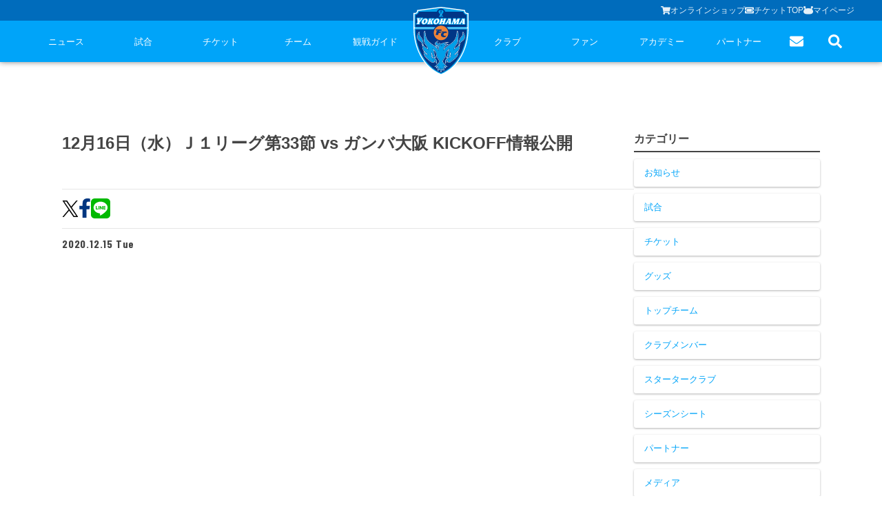

--- FILE ---
content_type: text/html; charset=utf-8
request_url: https://yokohamafc.com/2020/12/15/202012162000/
body_size: 28396
content:
<!DOCTYPE html><html lang="ja" class="__className_bec283 __className_d65ff6 __className_06674e __className_019578 __className_34c92d __className_abd84f __className_f049a7 __className_5bacea __className_d8d0e8 __className_d89440 __className_b90fa4"><head><meta charSet="utf-8"/><meta name="viewport" content="width=device-width, initial-scale=1"/><link rel="stylesheet" href="/_next/static/css/f79043fd7f7b4aca.css" data-precedence="next"/><link rel="stylesheet" href="/_next/static/css/580e4a93546e7511.css" data-precedence="next"/><link rel="stylesheet" href="/_next/static/css/63c7182515913e2f.css" data-precedence="next"/><link rel="stylesheet" href="/_next/static/css/2a6867ae6df164ef.css" data-precedence="next"/><link rel="stylesheet" href="/_next/static/css/c69431188d4edd1f.css" data-precedence="next"/><link rel="stylesheet" href="/_next/static/css/84729f145baebfa1.css" data-precedence="next"/><link rel="stylesheet" href="/_next/static/css/1bcf544b1b7fcc11.css" data-precedence="next"/><link rel="stylesheet" href="/_next/static/css/33274be915f2abfe.css" data-precedence="next"/><link rel="preload" as="script" fetchPriority="low" href="/_next/static/chunks/webpack-86aab5461a365246.js"/><script src="/_next/static/chunks/4bd1b696-cc729d47eba2cee4.js" async=""></script><script src="/_next/static/chunks/5964-ee5a02164567de9d.js" async=""></script><script src="/_next/static/chunks/main-app-7bd318ff7dcde053.js" async=""></script><script src="/_next/static/chunks/app/(app)/layout-e1f2a7be05bc35e0.js" async=""></script><script src="/_next/static/chunks/f38403a7-6eb8414fed23760e.js" async=""></script><script src="/_next/static/chunks/4277-62f195e081a9673e.js" async=""></script><script src="/_next/static/chunks/6874-414075bb21e16c80.js" async=""></script><script src="/_next/static/chunks/7815-c19c2938995a1724.js" async=""></script><script src="/_next/static/chunks/app/(app)/(with-common-footer)/(master)/%5Byear%5D/%5Bmonth%5D/%5Bday%5D/%5Bslug%5D/page-c043d79b5f13a95a.js" async=""></script><script src="/_next/static/chunks/e2799680-205acb87edbac528.js" async=""></script><script src="/_next/static/chunks/3063-c447d877a2777f4a.js" async=""></script><script src="/_next/static/chunks/929-c5ec66ce96a21e3f.js" async=""></script><script src="/_next/static/chunks/app/(app)/(with-common-footer)/(master)/layout-ff4fe8de43c593ec.js" async=""></script><link rel="preload" href="https://www.googletagmanager.com/gtag/js?id=G-TT02HFXWK6" as="script"/><link rel="preload" href="https://www.googletagmanager.com/gtag/js?id=UA-150898543-2" as="script"/><meta name="next-size-adjust" content=""/><script src="/_next/static/chunks/polyfills-42372ed130431b0a.js" noModule=""></script></head><body><div hidden=""><!--$?--><template id="B:0"></template><!--/$--></div><!--$?--><template id="B:1"></template><!--/$--><script>requestAnimationFrame(function(){$RT=performance.now()});</script><script src="/_next/static/chunks/webpack-86aab5461a365246.js" id="_R_" async=""></script><div hidden id="S:1"><nav class="bg-primary sticky top-0 z-50 hidden md:block" style="box-shadow:0px 0px 8px rgba(0, 0, 0, 0.5)"><div class="bg-primaryDark/50 "><div class="flex items-center gap-[20px] text-[13px] w-full justify-end h-[30px] max-w-[1200px] mx-auto"><a class="flex items-center gap-[6px] text-textPrimaryContrast text-sm opacity-90" href="https://yokohamafc.shop/"><svg aria-hidden="true" focusable="false" data-prefix="fas" data-icon="shopping-cart" class="svg-inline--fa fa-shopping-cart fa-w-18 " role="img" xmlns="http://www.w3.org/2000/svg" viewBox="0 0 576 512" width="14" height="14"><path fill="currentColor" d="M528.12 301.319l47.273-208C578.806 78.301 567.391 64 551.99 64H159.208l-9.166-44.81C147.758 8.021 137.93 0 126.529 0H24C10.745 0 0 10.745 0 24v16c0 13.255 10.745 24 24 24h69.883l70.248 343.435C147.325 417.1 136 435.222 136 456c0 30.928 25.072 56 56 56s56-25.072 56-56c0-15.674-6.447-29.835-16.824-40h209.647C430.447 426.165 424 440.326 424 456c0 30.928 25.072 56 56 56s56-25.072 56-56c0-22.172-12.888-41.332-31.579-50.405l5.517-24.276c3.413-15.018-8.002-29.319-23.403-29.319H218.117l-6.545-32h293.145c11.206 0 20.92-7.754 23.403-18.681z"></path></svg>オンラインショップ</a><a class="flex items-center gap-[6px] text-textPrimaryContrast text-sm opacity-90" href="https://www.yokohamafc.com/ticket/"><svg aria-hidden="true" focusable="false" data-prefix="fas" data-icon="ticket-alt" class="svg-inline--fa fa-ticket-alt fa-w-18 " role="img" xmlns="http://www.w3.org/2000/svg" viewBox="0 0 576 512" width="14" height="14"><path fill="currentColor" d="M128 160h320v192H128V160zm400 96c0 26.51 21.49 48 48 48v96c0 26.51-21.49 48-48 48H48c-26.51 0-48-21.49-48-48v-96c26.51 0 48-21.49 48-48s-21.49-48-48-48v-96c0-26.51 21.49-48 48-48h480c26.51 0 48 21.49 48 48v96c-26.51 0-48 21.49-48 48zm-48-104c0-13.255-10.745-24-24-24H120c-13.255 0-24 10.745-24 24v208c0 13.255 10.745 24 24 24h336c13.255 0 24-10.745 24-24V152z"></path></svg>チケットTOP</a><a class="flex items-center gap-[6px] text-textPrimaryContrast text-sm opacity-90" href="https://my.jleague.jp/my/YK/login/select"><img alt="Furimaru icon" loading="lazy" width="14" height="14" decoding="async" data-nimg="1" style="color:transparent" src="/_next/static/media/furimaru.a4e83f7f.svg"/>マイページ</a></div></div><div class="flex items-center justify-around max-w-[1200px] mx-auto"><div class="flex-1 flex items-center justify-around"><div class="relative group flex-1"><a class="relative text-textPrimaryContrast text-[13px] tracking-[0] h-[60px] flex items-center justify-center group" href="/news/">ニュース<div class="h-[5px]  absolute bottom-0 bg-white w-0 group-hover:w-full transition-all duration-200  "></div></a><div class="hidden group-hover:block absolute w-fit left-1/2 -translate-x-1/2"><ul class=" bg-primaryDark [&amp;&gt;li:nth-child(even)]:bg-[#000000]/10 block text-textPrimaryDarkContrast text-sm min-w-[208px] "><li class="pl-[30px]"><a class="px-5 leading-[40px] indent-4 w-full block relative hover:text-primary whitespace-nowrap" href="/category/goods-info/"><svg aria-hidden="true" focusable="false" data-prefix="fas" data-icon="chevron-right" class="svg-inline--fa fa-chevron-right fa-w-10 absolute top-1/2 -translate-y-1/2 left-3" role="img" xmlns="http://www.w3.org/2000/svg" viewBox="0 0 320 512" width="6"><path fill="currentColor" d="M285.476 272.971L91.132 467.314c-9.373 9.373-24.569 9.373-33.941 0l-22.667-22.667c-9.357-9.357-9.375-24.522-.04-33.901L188.505 256 34.484 101.255c-9.335-9.379-9.317-24.544.04-33.901l22.667-22.667c9.373-9.373 24.569-9.373 33.941 0L285.475 239.03c9.373 9.372 9.373 24.568.001 33.941z"></path></svg>グッズ</a></li><li class="pl-[30px]"><a class="px-5 leading-[40px] indent-4 w-full block relative hover:text-primary whitespace-nowrap" href="/category/hometown-info/"><svg aria-hidden="true" focusable="false" data-prefix="fas" data-icon="chevron-right" class="svg-inline--fa fa-chevron-right fa-w-10 absolute top-1/2 -translate-y-1/2 left-3" role="img" xmlns="http://www.w3.org/2000/svg" viewBox="0 0 320 512" width="6"><path fill="currentColor" d="M285.476 272.971L91.132 467.314c-9.373 9.373-24.569 9.373-33.941 0l-22.667-22.667c-9.357-9.357-9.375-24.522-.04-33.901L188.505 256 34.484 101.255c-9.335-9.379-9.317-24.544.04-33.901l22.667-22.667c9.373-9.373 24.569-9.373 33.941 0L285.475 239.03c9.373 9.372 9.373 24.568.001 33.941z"></path></svg>ホームタウン</a></li><li class="pl-[30px]"><a class="px-5 leading-[40px] indent-4 w-full block relative hover:text-primary whitespace-nowrap" href="/category/topteam-info/"><svg aria-hidden="true" focusable="false" data-prefix="fas" data-icon="chevron-right" class="svg-inline--fa fa-chevron-right fa-w-10 absolute top-1/2 -translate-y-1/2 left-3" role="img" xmlns="http://www.w3.org/2000/svg" viewBox="0 0 320 512" width="6"><path fill="currentColor" d="M285.476 272.971L91.132 467.314c-9.373 9.373-24.569 9.373-33.941 0l-22.667-22.667c-9.357-9.357-9.375-24.522-.04-33.901L188.505 256 34.484 101.255c-9.335-9.379-9.317-24.544.04-33.901l22.667-22.667c9.373-9.373 24.569-9.373 33.941 0L285.475 239.03c9.373 9.372 9.373 24.568.001 33.941z"></path></svg>トップチーム</a></li><li class="pl-[30px]"><a class="px-5 leading-[40px] indent-4 w-full block relative hover:text-primary whitespace-nowrap" href="/category/club-info/"><svg aria-hidden="true" focusable="false" data-prefix="fas" data-icon="chevron-right" class="svg-inline--fa fa-chevron-right fa-w-10 absolute top-1/2 -translate-y-1/2 left-3" role="img" xmlns="http://www.w3.org/2000/svg" viewBox="0 0 320 512" width="6"><path fill="currentColor" d="M285.476 272.971L91.132 467.314c-9.373 9.373-24.569 9.373-33.941 0l-22.667-22.667c-9.357-9.357-9.375-24.522-.04-33.901L188.505 256 34.484 101.255c-9.335-9.379-9.317-24.544.04-33.901l22.667-22.667c9.373-9.373 24.569-9.373 33.941 0L285.475 239.03c9.373 9.372 9.373 24.568.001 33.941z"></path></svg>クラブ</a></li><li class="pl-[30px]"><a class="px-5 leading-[40px] indent-4 w-full block relative hover:text-primary whitespace-nowrap" href="/category/media/"><svg aria-hidden="true" focusable="false" data-prefix="fas" data-icon="chevron-right" class="svg-inline--fa fa-chevron-right fa-w-10 absolute top-1/2 -translate-y-1/2 left-3" role="img" xmlns="http://www.w3.org/2000/svg" viewBox="0 0 320 512" width="6"><path fill="currentColor" d="M285.476 272.971L91.132 467.314c-9.373 9.373-24.569 9.373-33.941 0l-22.667-22.667c-9.357-9.357-9.375-24.522-.04-33.901L188.505 256 34.484 101.255c-9.335-9.379-9.317-24.544.04-33.901l22.667-22.667c9.373-9.373 24.569-9.373 33.941 0L285.475 239.03c9.373 9.372 9.373 24.568.001 33.941z"></path></svg>メディア</a></li><li class="pl-[30px]"><a class="px-5 leading-[40px] indent-4 w-full block relative hover:text-primary whitespace-nowrap" href="/category/game-info/"><svg aria-hidden="true" focusable="false" data-prefix="fas" data-icon="chevron-right" class="svg-inline--fa fa-chevron-right fa-w-10 absolute top-1/2 -translate-y-1/2 left-3" role="img" xmlns="http://www.w3.org/2000/svg" viewBox="0 0 320 512" width="6"><path fill="currentColor" d="M285.476 272.971L91.132 467.314c-9.373 9.373-24.569 9.373-33.941 0l-22.667-22.667c-9.357-9.357-9.375-24.522-.04-33.901L188.505 256 34.484 101.255c-9.335-9.379-9.317-24.544.04-33.901l22.667-22.667c9.373-9.373 24.569-9.373 33.941 0L285.475 239.03c9.373 9.372 9.373 24.568.001 33.941z"></path></svg>試合</a></li><li class="pl-[30px]"><a class="px-5 leading-[40px] indent-4 w-full block relative hover:text-primary whitespace-nowrap" href="/category/academy-info/"><svg aria-hidden="true" focusable="false" data-prefix="fas" data-icon="chevron-right" class="svg-inline--fa fa-chevron-right fa-w-10 absolute top-1/2 -translate-y-1/2 left-3" role="img" xmlns="http://www.w3.org/2000/svg" viewBox="0 0 320 512" width="6"><path fill="currentColor" d="M285.476 272.971L91.132 467.314c-9.373 9.373-24.569 9.373-33.941 0l-22.667-22.667c-9.357-9.357-9.375-24.522-.04-33.901L188.505 256 34.484 101.255c-9.335-9.379-9.317-24.544.04-33.901l22.667-22.667c9.373-9.373 24.569-9.373 33.941 0L285.475 239.03c9.373 9.372 9.373 24.568.001 33.941z"></path></svg>アカデミー</a></li></ul></div></div><div class="relative group flex-1"><a class="relative text-textPrimaryContrast text-[13px] tracking-[0] h-[60px] flex items-center justify-center group" href="/game/">試合<div class="h-[5px]  absolute bottom-0 bg-white w-0 group-hover:w-full transition-all duration-200  "></div></a><div class="hidden group-hover:block absolute w-fit left-1/2 -translate-x-1/2"><ul class=" bg-primaryDark [&amp;&gt;li:nth-child(even)]:bg-[#000000]/10 block text-textPrimaryDarkContrast text-sm min-w-[208px] "><li class="pl-[30px]"><a class="px-5 leading-[40px] indent-4 w-full block relative hover:text-primary whitespace-nowrap" href="/game/schedule/"><svg aria-hidden="true" focusable="false" data-prefix="fas" data-icon="chevron-right" class="svg-inline--fa fa-chevron-right fa-w-10 absolute top-1/2 -translate-y-1/2 left-3" role="img" xmlns="http://www.w3.org/2000/svg" viewBox="0 0 320 512" width="6"><path fill="currentColor" d="M285.476 272.971L91.132 467.314c-9.373 9.373-24.569 9.373-33.941 0l-22.667-22.667c-9.357-9.357-9.375-24.522-.04-33.901L188.505 256 34.484 101.255c-9.335-9.379-9.317-24.544.04-33.901l22.667-22.667c9.373-9.373 24.569-9.373 33.941 0L285.475 239.03c9.373 9.372 9.373 24.568.001 33.941z"></path></svg>試合日程</a></li><li class="pl-[30px]"><a class="px-5 leading-[40px] indent-4 w-full block relative hover:text-primary whitespace-nowrap" href="/game/ranking/"><svg aria-hidden="true" focusable="false" data-prefix="fas" data-icon="chevron-right" class="svg-inline--fa fa-chevron-right fa-w-10 absolute top-1/2 -translate-y-1/2 left-3" role="img" xmlns="http://www.w3.org/2000/svg" viewBox="0 0 320 512" width="6"><path fill="currentColor" d="M285.476 272.971L91.132 467.314c-9.373 9.373-24.569 9.373-33.941 0l-22.667-22.667c-9.357-9.357-9.375-24.522-.04-33.901L188.505 256 34.484 101.255c-9.335-9.379-9.317-24.544.04-33.901l22.667-22.667c9.373-9.373 24.569-9.373 33.941 0L285.475 239.03c9.373 9.372 9.373 24.568.001 33.941z"></path></svg>順位表</a></li></ul></div></div><div class="relative group flex-1"><a class="relative text-textPrimaryContrast text-[13px] tracking-[0] h-[60px] flex items-center justify-center group" href="/ticket/">チケット<div class="h-[5px]  absolute bottom-0 bg-white w-0 group-hover:w-full transition-all duration-200  "></div></a><div class="hidden group-hover:block absolute w-fit left-1/2 -translate-x-1/2"><ul class=" bg-primaryDark [&amp;&gt;li:nth-child(even)]:bg-[#000000]/10 block text-textPrimaryDarkContrast text-sm min-w-[208px] "><li class="pl-[30px]"><a class="px-5 leading-[40px] indent-4 w-full block relative hover:text-primary whitespace-nowrap" href="/ticket-guide/"><svg aria-hidden="true" focusable="false" data-prefix="fas" data-icon="chevron-right" class="svg-inline--fa fa-chevron-right fa-w-10 absolute top-1/2 -translate-y-1/2 left-3" role="img" xmlns="http://www.w3.org/2000/svg" viewBox="0 0 320 512" width="6"><path fill="currentColor" d="M285.476 272.971L91.132 467.314c-9.373 9.373-24.569 9.373-33.941 0l-22.667-22.667c-9.357-9.357-9.375-24.522-.04-33.901L188.505 256 34.484 101.255c-9.335-9.379-9.317-24.544.04-33.901l22.667-22.667c9.373-9.373 24.569-9.373 33.941 0L285.475 239.03c9.373 9.372 9.373 24.568.001 33.941z"></path></svg>チケットガイド</a></li><li class="pl-[30px]"><a class="px-5 leading-[40px] indent-4 w-full block relative hover:text-primary whitespace-nowrap" href="/ticket/price/"><svg aria-hidden="true" focusable="false" data-prefix="fas" data-icon="chevron-right" class="svg-inline--fa fa-chevron-right fa-w-10 absolute top-1/2 -translate-y-1/2 left-3" role="img" xmlns="http://www.w3.org/2000/svg" viewBox="0 0 320 512" width="6"><path fill="currentColor" d="M285.476 272.971L91.132 467.314c-9.373 9.373-24.569 9.373-33.941 0l-22.667-22.667c-9.357-9.357-9.375-24.522-.04-33.901L188.505 256 34.484 101.255c-9.335-9.379-9.317-24.544.04-33.901l22.667-22.667c9.373-9.373 24.569-9.373 33.941 0L285.475 239.03c9.373 9.372 9.373 24.568.001 33.941z"></path></svg>席種・価格表</a></li><li class="pl-[30px]"><a class="px-5 leading-[40px] indent-4 w-full block relative hover:text-primary whitespace-nowrap" href="/ticket/how-to-buy/"><svg aria-hidden="true" focusable="false" data-prefix="fas" data-icon="chevron-right" class="svg-inline--fa fa-chevron-right fa-w-10 absolute top-1/2 -translate-y-1/2 left-3" role="img" xmlns="http://www.w3.org/2000/svg" viewBox="0 0 320 512" width="6"><path fill="currentColor" d="M285.476 272.971L91.132 467.314c-9.373 9.373-24.569 9.373-33.941 0l-22.667-22.667c-9.357-9.357-9.375-24.522-.04-33.901L188.505 256 34.484 101.255c-9.335-9.379-9.317-24.544.04-33.901l22.667-22.667c9.373-9.373 24.569-9.373 33.941 0L285.475 239.03c9.373 9.372 9.373 24.568.001 33.941z"></path></svg>チケット購入方法</a></li><li class="pl-[30px]"><a class="px-5 leading-[40px] indent-4 w-full block relative hover:text-primary whitespace-nowrap" href="/ticket/schedule/"><svg aria-hidden="true" focusable="false" data-prefix="fas" data-icon="chevron-right" class="svg-inline--fa fa-chevron-right fa-w-10 absolute top-1/2 -translate-y-1/2 left-3" role="img" xmlns="http://www.w3.org/2000/svg" viewBox="0 0 320 512" width="6"><path fill="currentColor" d="M285.476 272.971L91.132 467.314c-9.373 9.373-24.569 9.373-33.941 0l-22.667-22.667c-9.357-9.357-9.375-24.522-.04-33.901L188.505 256 34.484 101.255c-9.335-9.379-9.317-24.544.04-33.901l22.667-22.667c9.373-9.373 24.569-9.373 33.941 0L285.475 239.03c9.373 9.372 9.373 24.568.001 33.941z"></path></svg>販売スケジュール</a></li><li class="pl-[30px]"><a class="px-5 leading-[40px] indent-4 w-full block relative hover:text-primary whitespace-nowrap" href="/ticket/nippatsuseat/"><svg aria-hidden="true" focusable="false" data-prefix="fas" data-icon="chevron-right" class="svg-inline--fa fa-chevron-right fa-w-10 absolute top-1/2 -translate-y-1/2 left-3" role="img" xmlns="http://www.w3.org/2000/svg" viewBox="0 0 320 512" width="6"><path fill="currentColor" d="M285.476 272.971L91.132 467.314c-9.373 9.373-24.569 9.373-33.941 0l-22.667-22.667c-9.357-9.357-9.375-24.522-.04-33.901L188.505 256 34.484 101.255c-9.335-9.379-9.317-24.544.04-33.901l22.667-22.667c9.373-9.373 24.569-9.373 33.941 0L285.475 239.03c9.373 9.372 9.373 24.568.001 33.941z"></path></svg>ニッパツシート</a></li><li class="pl-[30px]"><a class="px-5 leading-[40px] indent-4 w-full block relative hover:text-primary whitespace-nowrap" href="/buy-tickets-here/"><svg aria-hidden="true" focusable="false" data-prefix="fas" data-icon="chevron-right" class="svg-inline--fa fa-chevron-right fa-w-10 absolute top-1/2 -translate-y-1/2 left-3" role="img" xmlns="http://www.w3.org/2000/svg" viewBox="0 0 320 512" width="6"><path fill="currentColor" d="M285.476 272.971L91.132 467.314c-9.373 9.373-24.569 9.373-33.941 0l-22.667-22.667c-9.357-9.357-9.375-24.522-.04-33.901L188.505 256 34.484 101.255c-9.335-9.379-9.317-24.544.04-33.901l22.667-22.667c9.373-9.373 24.569-9.373 33.941 0L285.475 239.03c9.373 9.372 9.373 24.568.001 33.941z"></path></svg>Buy Ticket Here</a></li></ul></div></div><div class="relative group flex-1"><a class="relative text-textPrimaryContrast text-[13px] tracking-[0] h-[60px] flex items-center justify-center group" href="/team/">チーム<div class="h-[5px]  absolute bottom-0 bg-white w-0 group-hover:w-full transition-all duration-200  "></div></a><div class="hidden group-hover:block absolute w-fit left-1/2 -translate-x-1/2"><ul class=" bg-primaryDark [&amp;&gt;li:nth-child(even)]:bg-[#000000]/10 block text-textPrimaryDarkContrast text-sm min-w-[208px] "><li class="pl-[30px]"><a class="px-5 leading-[40px] indent-4 w-full block relative hover:text-primary whitespace-nowrap" href="/team/playerstaff/"><svg aria-hidden="true" focusable="false" data-prefix="fas" data-icon="chevron-right" class="svg-inline--fa fa-chevron-right fa-w-10 absolute top-1/2 -translate-y-1/2 left-3" role="img" xmlns="http://www.w3.org/2000/svg" viewBox="0 0 320 512" width="6"><path fill="currentColor" d="M285.476 272.971L91.132 467.314c-9.373 9.373-24.569 9.373-33.941 0l-22.667-22.667c-9.357-9.357-9.375-24.522-.04-33.901L188.505 256 34.484 101.255c-9.335-9.379-9.317-24.544.04-33.901l22.667-22.667c9.373-9.373 24.569-9.373 33.941 0L285.475 239.03c9.373 9.372 9.373 24.568.001 33.941z"></path></svg>選手・スタッフ</a></li><li class="pl-[30px]"><a class="px-5 leading-[40px] indent-4 w-full block relative hover:text-primary whitespace-nowrap" href="/team/schedule/"><svg aria-hidden="true" focusable="false" data-prefix="fas" data-icon="chevron-right" class="svg-inline--fa fa-chevron-right fa-w-10 absolute top-1/2 -translate-y-1/2 left-3" role="img" xmlns="http://www.w3.org/2000/svg" viewBox="0 0 320 512" width="6"><path fill="currentColor" d="M285.476 272.971L91.132 467.314c-9.373 9.373-24.569 9.373-33.941 0l-22.667-22.667c-9.357-9.357-9.375-24.522-.04-33.901L188.505 256 34.484 101.255c-9.335-9.379-9.317-24.544.04-33.901l22.667-22.667c9.373-9.373 24.569-9.373 33.941 0L285.475 239.03c9.373 9.372 9.373 24.568.001 33.941z"></path></svg>スケジュール</a></li><li class="pl-[30px]"><a class="px-5 leading-[40px] indent-4 w-full block relative hover:text-primary whitespace-nowrap" href="/team/visit-practice/"><svg aria-hidden="true" focusable="false" data-prefix="fas" data-icon="chevron-right" class="svg-inline--fa fa-chevron-right fa-w-10 absolute top-1/2 -translate-y-1/2 left-3" role="img" xmlns="http://www.w3.org/2000/svg" viewBox="0 0 320 512" width="6"><path fill="currentColor" d="M285.476 272.971L91.132 467.314c-9.373 9.373-24.569 9.373-33.941 0l-22.667-22.667c-9.357-9.357-9.375-24.522-.04-33.901L188.505 256 34.484 101.255c-9.335-9.379-9.317-24.544.04-33.901l22.667-22.667c9.373-9.373 24.569-9.373 33.941 0L285.475 239.03c9.373 9.372 9.373 24.568.001 33.941z"></path></svg>練習見学について</a></li></ul></div></div><div class="relative group flex-1"><a class="relative text-textPrimaryContrast text-[13px] tracking-[0] h-[60px] flex items-center justify-center group" href="/guide/">観戦ガイド<div class="h-[5px]  absolute bottom-0 bg-white w-0 group-hover:w-full transition-all duration-200  "></div></a><div class="hidden group-hover:block absolute w-fit left-1/2 -translate-x-1/2"><ul class=" bg-primaryDark [&amp;&gt;li:nth-child(even)]:bg-[#000000]/10 block text-textPrimaryDarkContrast text-sm min-w-[208px] "><li class="pl-[30px]"><a class="px-5 leading-[40px] indent-4 w-full block relative hover:text-primary whitespace-nowrap" href="/kansen-guide/"><svg aria-hidden="true" focusable="false" data-prefix="fas" data-icon="chevron-right" class="svg-inline--fa fa-chevron-right fa-w-10 absolute top-1/2 -translate-y-1/2 left-3" role="img" xmlns="http://www.w3.org/2000/svg" viewBox="0 0 320 512" width="6"><path fill="currentColor" d="M285.476 272.971L91.132 467.314c-9.373 9.373-24.569 9.373-33.941 0l-22.667-22.667c-9.357-9.357-9.375-24.522-.04-33.901L188.505 256 34.484 101.255c-9.335-9.379-9.317-24.544.04-33.901l22.667-22.667c9.373-9.373 24.569-9.373 33.941 0L285.475 239.03c9.373 9.372 9.373 24.568.001 33.941z"></path></svg>横浜FC観戦ガイド</a></li><li class="pl-[30px]"><a class="px-5 leading-[40px] indent-4 w-full block relative hover:text-primary whitespace-nowrap" href="/guide/access-map/"><svg aria-hidden="true" focusable="false" data-prefix="fas" data-icon="chevron-right" class="svg-inline--fa fa-chevron-right fa-w-10 absolute top-1/2 -translate-y-1/2 left-3" role="img" xmlns="http://www.w3.org/2000/svg" viewBox="0 0 320 512" width="6"><path fill="currentColor" d="M285.476 272.971L91.132 467.314c-9.373 9.373-24.569 9.373-33.941 0l-22.667-22.667c-9.357-9.357-9.375-24.522-.04-33.901L188.505 256 34.484 101.255c-9.335-9.379-9.317-24.544.04-33.901l22.667-22.667c9.373-9.373 24.569-9.373 33.941 0L285.475 239.03c9.373 9.372 9.373 24.568.001 33.941z"></path></svg>試合会場アクセス</a></li><li class="pl-[30px]"><a class="px-5 leading-[40px] indent-4 w-full block relative hover:text-primary whitespace-nowrap" href="/manners/"><svg aria-hidden="true" focusable="false" data-prefix="fas" data-icon="chevron-right" class="svg-inline--fa fa-chevron-right fa-w-10 absolute top-1/2 -translate-y-1/2 left-3" role="img" xmlns="http://www.w3.org/2000/svg" viewBox="0 0 320 512" width="6"><path fill="currentColor" d="M285.476 272.971L91.132 467.314c-9.373 9.373-24.569 9.373-33.941 0l-22.667-22.667c-9.357-9.357-9.375-24.522-.04-33.901L188.505 256 34.484 101.255c-9.335-9.379-9.317-24.544.04-33.901l22.667-22.667c9.373-9.373 24.569-9.373 33.941 0L285.475 239.03c9.373 9.372 9.373 24.568.001 33.941z"></path></svg>観戦ルール・マナー</a></li></ul></div></div></div><a class="w-[80px] z-10" href="/"><img src="/yokohama-logo.svg" alt="Yokohama" class="absolute top-[10px]"/></a><div class="flex-1 flex items-center justify-around"><div class="relative group flex-1"><a class="relative text-textPrimaryContrast text-[13px] tracking-[0] h-[60px] flex items-center justify-center group" href="/club/">クラブ<div class="h-[5px]  absolute bottom-0 bg-white w-0 group-hover:w-full transition-all duration-200  "></div></a><div class="hidden group-hover:block absolute w-fit left-1/2 -translate-x-1/2"><ul class=" bg-primaryDark [&amp;&gt;li:nth-child(even)]:bg-[#000000]/10 block text-textPrimaryDarkContrast text-sm min-w-[208px] "><li class="pl-[30px]"><a class="px-5 leading-[40px] indent-4 w-full block relative hover:text-primary whitespace-nowrap" href="/club/club-information/"><svg aria-hidden="true" focusable="false" data-prefix="fas" data-icon="chevron-right" class="svg-inline--fa fa-chevron-right fa-w-10 absolute top-1/2 -translate-y-1/2 left-3" role="img" xmlns="http://www.w3.org/2000/svg" viewBox="0 0 320 512" width="6"><path fill="currentColor" d="M285.476 272.971L91.132 467.314c-9.373 9.373-24.569 9.373-33.941 0l-22.667-22.667c-9.357-9.357-9.375-24.522-.04-33.901L188.505 256 34.484 101.255c-9.335-9.379-9.317-24.544.04-33.901l22.667-22.667c9.373-9.373 24.569-9.373 33.941 0L285.475 239.03c9.373 9.372 9.373 24.568.001 33.941z"></path></svg>クラブ概要</a></li><li class="pl-[30px]"><a class="px-5 leading-[40px] indent-4 w-full block relative hover:text-primary whitespace-nowrap" href="/fulimaru/"><svg aria-hidden="true" focusable="false" data-prefix="fas" data-icon="chevron-right" class="svg-inline--fa fa-chevron-right fa-w-10 absolute top-1/2 -translate-y-1/2 left-3" role="img" xmlns="http://www.w3.org/2000/svg" viewBox="0 0 320 512" width="6"><path fill="currentColor" d="M285.476 272.971L91.132 467.314c-9.373 9.373-24.569 9.373-33.941 0l-22.667-22.667c-9.357-9.357-9.375-24.522-.04-33.901L188.505 256 34.484 101.255c-9.335-9.379-9.317-24.544.04-33.901l22.667-22.667c9.373-9.373 24.569-9.373 33.941 0L285.475 239.03c9.373 9.372 9.373 24.568.001 33.941z"></path></svg>フリ丸のページ</a></li><li class="pl-[30px]"><a class="px-5 leading-[40px] indent-4 w-full block relative hover:text-primary whitespace-nowrap" href="/club/history/"><svg aria-hidden="true" focusable="false" data-prefix="fas" data-icon="chevron-right" class="svg-inline--fa fa-chevron-right fa-w-10 absolute top-1/2 -translate-y-1/2 left-3" role="img" xmlns="http://www.w3.org/2000/svg" viewBox="0 0 320 512" width="6"><path fill="currentColor" d="M285.476 272.971L91.132 467.314c-9.373 9.373-24.569 9.373-33.941 0l-22.667-22.667c-9.357-9.357-9.375-24.522-.04-33.901L188.505 256 34.484 101.255c-9.335-9.379-9.317-24.544.04-33.901l22.667-22.667c9.373-9.373 24.569-9.373 33.941 0L285.475 239.03c9.373 9.372 9.373 24.568.001 33.941z"></path></svg>ヒストリー</a></li><li class="pl-[30px]"><a class="px-5 leading-[40px] indent-4 w-full block relative hover:text-primary whitespace-nowrap" href="/hometown-project/"><svg aria-hidden="true" focusable="false" data-prefix="fas" data-icon="chevron-right" class="svg-inline--fa fa-chevron-right fa-w-10 absolute top-1/2 -translate-y-1/2 left-3" role="img" xmlns="http://www.w3.org/2000/svg" viewBox="0 0 320 512" width="6"><path fill="currentColor" d="M285.476 272.971L91.132 467.314c-9.373 9.373-24.569 9.373-33.941 0l-22.667-22.667c-9.357-9.357-9.375-24.522-.04-33.901L188.505 256 34.484 101.255c-9.335-9.379-9.317-24.544.04-33.901l22.667-22.667c9.373-9.373 24.569-9.373 33.941 0L285.475 239.03c9.373 9.372 9.373 24.568.001 33.941z"></path></svg>ホームタウン活動</a></li><li class="pl-[30px]"><a class="px-5 leading-[40px] indent-4 w-full block relative hover:text-primary whitespace-nowrap" href="https://www.yokohamafc-sc.com/"><svg aria-hidden="true" focusable="false" data-prefix="fas" data-icon="chevron-right" class="svg-inline--fa fa-chevron-right fa-w-10 absolute top-1/2 -translate-y-1/2 left-3" role="img" xmlns="http://www.w3.org/2000/svg" viewBox="0 0 320 512" width="6"><path fill="currentColor" d="M285.476 272.971L91.132 467.314c-9.373 9.373-24.569 9.373-33.941 0l-22.667-22.667c-9.357-9.357-9.375-24.522-.04-33.901L188.505 256 34.484 101.255c-9.335-9.379-9.317-24.544.04-33.901l22.667-22.667c9.373-9.373 24.569-9.373 33.941 0L285.475 239.03c9.373 9.372 9.373 24.568.001 33.941z"></path></svg>横浜FCスポーツクラブ</a></li><li class="pl-[30px]"><a class="px-5 leading-[40px] indent-4 w-full block relative hover:text-primary whitespace-nowrap" href="https://seagulls.yokohamafc-sc.com/"><svg aria-hidden="true" focusable="false" data-prefix="fas" data-icon="chevron-right" class="svg-inline--fa fa-chevron-right fa-w-10 absolute top-1/2 -translate-y-1/2 left-3" role="img" xmlns="http://www.w3.org/2000/svg" viewBox="0 0 320 512" width="6"><path fill="currentColor" d="M285.476 272.971L91.132 467.314c-9.373 9.373-24.569 9.373-33.941 0l-22.667-22.667c-9.357-9.357-9.375-24.522-.04-33.901L188.505 256 34.484 101.255c-9.335-9.379-9.317-24.544.04-33.901l22.667-22.667c9.373-9.373 24.569-9.373 33.941 0L285.475 239.03c9.373 9.372 9.373 24.568.001 33.941z"></path></svg>ニッパツ横浜FCシーガルズ</a></li><li class="pl-[30px]"><a class="px-5 leading-[40px] indent-4 w-full block relative hover:text-primary whitespace-nowrap" href="/club/activity/game-steward/"><svg aria-hidden="true" focusable="false" data-prefix="fas" data-icon="chevron-right" class="svg-inline--fa fa-chevron-right fa-w-10 absolute top-1/2 -translate-y-1/2 left-3" role="img" xmlns="http://www.w3.org/2000/svg" viewBox="0 0 320 512" width="6"><path fill="currentColor" d="M285.476 272.971L91.132 467.314c-9.373 9.373-24.569 9.373-33.941 0l-22.667-22.667c-9.357-9.357-9.375-24.522-.04-33.901L188.505 256 34.484 101.255c-9.335-9.379-9.317-24.544.04-33.901l22.667-22.667c9.373-9.373 24.569-9.373 33.941 0L285.475 239.03c9.373 9.372 9.373 24.568.001 33.941z"></path></svg>ゲームスチュワード</a></li><li class="pl-[30px]"><a class="px-5 leading-[40px] indent-4 w-full block relative hover:text-primary whitespace-nowrap" href="/club/activity/internship/#utm_source=OFFICIAL&amp;utm_medium=WEB&amp;utm_campaign=toppagenavi"><svg aria-hidden="true" focusable="false" data-prefix="fas" data-icon="chevron-right" class="svg-inline--fa fa-chevron-right fa-w-10 absolute top-1/2 -translate-y-1/2 left-3" role="img" xmlns="http://www.w3.org/2000/svg" viewBox="0 0 320 512" width="6"><path fill="currentColor" d="M285.476 272.971L91.132 467.314c-9.373 9.373-24.569 9.373-33.941 0l-22.667-22.667c-9.357-9.357-9.375-24.522-.04-33.901L188.505 256 34.484 101.255c-9.335-9.379-9.317-24.544.04-33.901l22.667-22.667c9.373-9.373 24.569-9.373 33.941 0L285.475 239.03c9.373 9.372 9.373 24.568.001 33.941z"></path></svg>学生インターンシップ</a></li></ul></div></div><div class="relative group flex-1"><a class="relative text-textPrimaryContrast text-[13px] tracking-[0] h-[60px] flex items-center justify-center group" href="/fan/">ファン<div class="h-[5px]  absolute bottom-0 bg-white w-0 group-hover:w-full transition-all duration-200  "></div></a><div class="hidden group-hover:block absolute w-fit left-1/2 -translate-x-1/2"><ul class=" bg-primaryDark [&amp;&gt;li:nth-child(even)]:bg-[#000000]/10 block text-textPrimaryDarkContrast text-sm min-w-[208px] "><li class="pl-[30px]"><a class="px-5 leading-[40px] indent-4 w-full block relative hover:text-primary whitespace-nowrap" href="https://yokohamafc.shop/"><svg aria-hidden="true" focusable="false" data-prefix="fas" data-icon="chevron-right" class="svg-inline--fa fa-chevron-right fa-w-10 absolute top-1/2 -translate-y-1/2 left-3" role="img" xmlns="http://www.w3.org/2000/svg" viewBox="0 0 320 512" width="6"><path fill="currentColor" d="M285.476 272.971L91.132 467.314c-9.373 9.373-24.569 9.373-33.941 0l-22.667-22.667c-9.357-9.357-9.375-24.522-.04-33.901L188.505 256 34.484 101.255c-9.335-9.379-9.317-24.544.04-33.901l22.667-22.667c9.373-9.373 24.569-9.373 33.941 0L285.475 239.03c9.373 9.372 9.373 24.568.001 33.941z"></path></svg>横浜FC公式オンラインショップ</a></li><li class="pl-[30px]"><a class="px-5 leading-[40px] indent-4 w-full block relative hover:text-primary whitespace-nowrap" href="/club-member-2026/"><svg aria-hidden="true" focusable="false" data-prefix="fas" data-icon="chevron-right" class="svg-inline--fa fa-chevron-right fa-w-10 absolute top-1/2 -translate-y-1/2 left-3" role="img" xmlns="http://www.w3.org/2000/svg" viewBox="0 0 320 512" width="6"><path fill="currentColor" d="M285.476 272.971L91.132 467.314c-9.373 9.373-24.569 9.373-33.941 0l-22.667-22.667c-9.357-9.357-9.375-24.522-.04-33.901L188.505 256 34.484 101.255c-9.335-9.379-9.317-24.544.04-33.901l22.667-22.667c9.373-9.373 24.569-9.373 33.941 0L285.475 239.03c9.373 9.372 9.373 24.568.001 33.941z"></path></svg>クラブメンバー</a></li><li class="pl-[30px]"><a class="px-5 leading-[40px] indent-4 w-full block relative hover:text-primary whitespace-nowrap" href="/starterclub/2026-starter-club/"><svg aria-hidden="true" focusable="false" data-prefix="fas" data-icon="chevron-right" class="svg-inline--fa fa-chevron-right fa-w-10 absolute top-1/2 -translate-y-1/2 left-3" role="img" xmlns="http://www.w3.org/2000/svg" viewBox="0 0 320 512" width="6"><path fill="currentColor" d="M285.476 272.971L91.132 467.314c-9.373 9.373-24.569 9.373-33.941 0l-22.667-22.667c-9.357-9.357-9.375-24.522-.04-33.901L188.505 256 34.484 101.255c-9.335-9.379-9.317-24.544.04-33.901l22.667-22.667c9.373-9.373 24.569-9.373 33.941 0L285.475 239.03c9.373 9.372 9.373 24.568.001 33.941z"></path></svg>スタータークラブ</a></li><li class="pl-[30px]"><a class="px-5 leading-[40px] indent-4 w-full block relative hover:text-primary whitespace-nowrap" href="/special-content/"><svg aria-hidden="true" focusable="false" data-prefix="fas" data-icon="chevron-right" class="svg-inline--fa fa-chevron-right fa-w-10 absolute top-1/2 -translate-y-1/2 left-3" role="img" xmlns="http://www.w3.org/2000/svg" viewBox="0 0 320 512" width="6"><path fill="currentColor" d="M285.476 272.971L91.132 467.314c-9.373 9.373-24.569 9.373-33.941 0l-22.667-22.667c-9.357-9.357-9.375-24.522-.04-33.901L188.505 256 34.484 101.255c-9.335-9.379-9.317-24.544.04-33.901l22.667-22.667c9.373-9.373 24.569-9.373 33.941 0L285.475 239.03c9.373 9.372 9.373 24.568.001 33.941z"></path></svg>スペシャルコンテンツ</a></li></ul></div></div><div class="relative group flex-1"><a class="relative text-textPrimaryContrast text-[13px] tracking-[0] h-[60px] flex items-center justify-center group" href="/academy/">アカデミー<div class="h-[5px]  absolute bottom-0 bg-white w-0 group-hover:w-full transition-all duration-200  "></div></a><div class="hidden group-hover:block absolute w-fit left-1/2 -translate-x-1/2"><ul class=" bg-primaryDark [&amp;&gt;li:nth-child(even)]:bg-[#000000]/10 block text-textPrimaryDarkContrast text-sm min-w-[208px] "><li class="pl-[30px]"><a class="px-5 leading-[40px] indent-4 w-full block relative hover:text-primary whitespace-nowrap" href="/academy/academy-vision/"><svg aria-hidden="true" focusable="false" data-prefix="fas" data-icon="chevron-right" class="svg-inline--fa fa-chevron-right fa-w-10 absolute top-1/2 -translate-y-1/2 left-3" role="img" xmlns="http://www.w3.org/2000/svg" viewBox="0 0 320 512" width="6"><path fill="currentColor" d="M285.476 272.971L91.132 467.314c-9.373 9.373-24.569 9.373-33.941 0l-22.667-22.667c-9.357-9.357-9.375-24.522-.04-33.901L188.505 256 34.484 101.255c-9.335-9.379-9.317-24.544.04-33.901l22.667-22.667c9.373-9.373 24.569-9.373 33.941 0L285.475 239.03c9.373 9.372 9.373 24.568.001 33.941z"></path></svg>育成ビジョン</a></li><li class="pl-[30px]"><a class="px-5 leading-[40px] indent-4 w-full block relative hover:text-primary whitespace-nowrap" href="/academy/schedule-youth/"><svg aria-hidden="true" focusable="false" data-prefix="fas" data-icon="chevron-right" class="svg-inline--fa fa-chevron-right fa-w-10 absolute top-1/2 -translate-y-1/2 left-3" role="img" xmlns="http://www.w3.org/2000/svg" viewBox="0 0 320 512" width="6"><path fill="currentColor" d="M285.476 272.971L91.132 467.314c-9.373 9.373-24.569 9.373-33.941 0l-22.667-22.667c-9.357-9.357-9.375-24.522-.04-33.901L188.505 256 34.484 101.255c-9.335-9.379-9.317-24.544.04-33.901l22.667-22.667c9.373-9.373 24.569-9.373 33.941 0L285.475 239.03c9.373 9.372 9.373 24.568.001 33.941z"></path></svg>試合日程・結果</a></li><li class="pl-[30px]"><a class="px-5 leading-[40px] indent-4 w-full block relative hover:text-primary whitespace-nowrap" href="/academy/profile-youth/"><svg aria-hidden="true" focusable="false" data-prefix="fas" data-icon="chevron-right" class="svg-inline--fa fa-chevron-right fa-w-10 absolute top-1/2 -translate-y-1/2 left-3" role="img" xmlns="http://www.w3.org/2000/svg" viewBox="0 0 320 512" width="6"><path fill="currentColor" d="M285.476 272.971L91.132 467.314c-9.373 9.373-24.569 9.373-33.941 0l-22.667-22.667c-9.357-9.357-9.375-24.522-.04-33.901L188.505 256 34.484 101.255c-9.335-9.379-9.317-24.544.04-33.901l22.667-22.667c9.373-9.373 24.569-9.373 33.941 0L285.475 239.03c9.373 9.372 9.373 24.568.001 33.941z"></path></svg>アカデミー選手</a></li><li class="pl-[30px]"><a class="px-5 leading-[40px] indent-4 w-full block relative hover:text-primary whitespace-nowrap" href="/academy/staff/"><svg aria-hidden="true" focusable="false" data-prefix="fas" data-icon="chevron-right" class="svg-inline--fa fa-chevron-right fa-w-10 absolute top-1/2 -translate-y-1/2 left-3" role="img" xmlns="http://www.w3.org/2000/svg" viewBox="0 0 320 512" width="6"><path fill="currentColor" d="M285.476 272.971L91.132 467.314c-9.373 9.373-24.569 9.373-33.941 0l-22.667-22.667c-9.357-9.357-9.375-24.522-.04-33.901L188.505 256 34.484 101.255c-9.335-9.379-9.317-24.544.04-33.901l22.667-22.667c9.373-9.373 24.569-9.373 33.941 0L285.475 239.03c9.373 9.372 9.373 24.568.001 33.941z"></path></svg>アカデミースタッフ</a></li><li class="pl-[30px]"><a class="px-5 leading-[40px] indent-4 w-full block relative hover:text-primary whitespace-nowrap" href="/academy/phoenix/"><svg aria-hidden="true" focusable="false" data-prefix="fas" data-icon="chevron-right" class="svg-inline--fa fa-chevron-right fa-w-10 absolute top-1/2 -translate-y-1/2 left-3" role="img" xmlns="http://www.w3.org/2000/svg" viewBox="0 0 320 512" width="6"><path fill="currentColor" d="M285.476 272.971L91.132 467.314c-9.373 9.373-24.569 9.373-33.941 0l-22.667-22.667c-9.357-9.357-9.375-24.522-.04-33.901L188.505 256 34.484 101.255c-9.335-9.379-9.317-24.544.04-33.901l22.667-22.667c9.373-9.373 24.569-9.373 33.941 0L285.475 239.03c9.373 9.372 9.373 24.568.001 33.941z"></path></svg>フェニックスクラブ</a></li><li class="pl-[30px]"><a class="px-5 leading-[40px] indent-4 w-full block relative hover:text-primary whitespace-nowrap" href="/school/"><svg aria-hidden="true" focusable="false" data-prefix="fas" data-icon="chevron-right" class="svg-inline--fa fa-chevron-right fa-w-10 absolute top-1/2 -translate-y-1/2 left-3" role="img" xmlns="http://www.w3.org/2000/svg" viewBox="0 0 320 512" width="6"><path fill="currentColor" d="M285.476 272.971L91.132 467.314c-9.373 9.373-24.569 9.373-33.941 0l-22.667-22.667c-9.357-9.357-9.375-24.522-.04-33.901L188.505 256 34.484 101.255c-9.335-9.379-9.317-24.544.04-33.901l22.667-22.667c9.373-9.373 24.569-9.373 33.941 0L285.475 239.03c9.373 9.372 9.373 24.568.001 33.941z"></path></svg>サッカースクール</a></li><li class="pl-[30px]"><a class="px-5 leading-[40px] indent-4 w-full block relative hover:text-primary whitespace-nowrap" href="https://storage.googleapis.com/yokohama-fc-official-web-storage/1/2024/F!%E3%83%AA%E3%83%BC%E3%82%BF%E3%82%99%E3%83%BC%E3%82%B9%E3%82%99HP%E7%94%BB%E5%83%8F_OL_240505.pdf"><svg aria-hidden="true" focusable="false" data-prefix="fas" data-icon="chevron-right" class="svg-inline--fa fa-chevron-right fa-w-10 absolute top-1/2 -translate-y-1/2 left-3" role="img" xmlns="http://www.w3.org/2000/svg" viewBox="0 0 320 512" width="6"><path fill="currentColor" d="M285.476 272.971L91.132 467.314c-9.373 9.373-24.569 9.373-33.941 0l-22.667-22.667c-9.357-9.357-9.375-24.522-.04-33.901L188.505 256 34.484 101.255c-9.335-9.379-9.317-24.544.04-33.901l22.667-22.667c9.373-9.373 24.569-9.373 33.941 0L285.475 239.03c9.373 9.372 9.373 24.568.001 33.941z"></path></svg>チアスクール</a></li></ul></div></div><div class="relative group flex-1"><a class="relative text-textPrimaryContrast text-[13px] tracking-[0] h-[60px] flex items-center justify-center group" href="/partner/">パートナー<div class="h-[5px]  absolute bottom-0 bg-white w-0 group-hover:w-full transition-all duration-200  "></div></a><div class="hidden group-hover:block absolute w-fit left-1/2 -translate-x-1/2"><ul class=" bg-primaryDark [&amp;&gt;li:nth-child(even)]:bg-[#000000]/10 block text-textPrimaryDarkContrast text-sm min-w-[208px] "><li class="pl-[30px]"><a class="px-5 leading-[40px] indent-4 w-full block relative hover:text-primary whitespace-nowrap" href="/club/partner-2026/"><svg aria-hidden="true" focusable="false" data-prefix="fas" data-icon="chevron-right" class="svg-inline--fa fa-chevron-right fa-w-10 absolute top-1/2 -translate-y-1/2 left-3" role="img" xmlns="http://www.w3.org/2000/svg" viewBox="0 0 320 512" width="6"><path fill="currentColor" d="M285.476 272.971L91.132 467.314c-9.373 9.373-24.569 9.373-33.941 0l-22.667-22.667c-9.357-9.357-9.375-24.522-.04-33.901L188.505 256 34.484 101.255c-9.335-9.379-9.317-24.544.04-33.901l22.667-22.667c9.373-9.373 24.569-9.373 33.941 0L285.475 239.03c9.373 9.372 9.373 24.568.001 33.941z"></path></svg>パートナー一覧</a></li><li class="pl-[30px]"><a class="px-5 leading-[40px] indent-4 w-full block relative hover:text-primary whitespace-nowrap" href="/club/activity/ashinaga-fund/"><svg aria-hidden="true" focusable="false" data-prefix="fas" data-icon="chevron-right" class="svg-inline--fa fa-chevron-right fa-w-10 absolute top-1/2 -translate-y-1/2 left-3" role="img" xmlns="http://www.w3.org/2000/svg" viewBox="0 0 320 512" width="6"><path fill="currentColor" d="M285.476 272.971L91.132 467.314c-9.373 9.373-24.569 9.373-33.941 0l-22.667-22.667c-9.357-9.357-9.375-24.522-.04-33.901L188.505 256 34.484 101.255c-9.335-9.379-9.317-24.544.04-33.901l22.667-22.667c9.373-9.373 24.569-9.373 33.941 0L285.475 239.03c9.373 9.372 9.373 24.568.001 33.941z"></path></svg>あしながドリーム基金</a></li><li class="pl-[30px]"><a class="px-5 leading-[40px] indent-4 w-full block relative hover:text-primary whitespace-nowrap" href="mailto:partner@yokohamafc.com"><svg aria-hidden="true" focusable="false" data-prefix="fas" data-icon="chevron-right" class="svg-inline--fa fa-chevron-right fa-w-10 absolute top-1/2 -translate-y-1/2 left-3" role="img" xmlns="http://www.w3.org/2000/svg" viewBox="0 0 320 512" width="6"><path fill="currentColor" d="M285.476 272.971L91.132 467.314c-9.373 9.373-24.569 9.373-33.941 0l-22.667-22.667c-9.357-9.357-9.375-24.522-.04-33.901L188.505 256 34.484 101.255c-9.335-9.379-9.317-24.544.04-33.901l22.667-22.667c9.373-9.373 24.569-9.373 33.941 0L285.475 239.03c9.373 9.372 9.373 24.568.001 33.941z"></path></svg>お問い合わせ</a></li></ul></div></div><div class="relative group flex-[0.5]"><a class="relative text-textPrimaryContrast tracking-[0] h-[60px] flex items-center justify-center group text-[20px]" href="/contact/"><svg aria-hidden="true" focusable="false" data-prefix="fas" data-icon="envelope" class="svg-inline--fa fa-envelope fa-w-16 " role="img" xmlns="http://www.w3.org/2000/svg" viewBox="0 0 512 512" width="19" height="19"><path fill="currentColor" d="M502.3 190.8c3.9-3.1 9.7-.2 9.7 4.7V400c0 26.5-21.5 48-48 48H48c-26.5 0-48-21.5-48-48V195.6c0-5 5.7-7.8 9.7-4.7 22.4 17.4 52.1 39.5 154.1 113.6 21.1 15.4 56.7 47.8 92.2 47.6 35.7.3 72-32.8 92.3-47.6 102-74.1 131.6-96.3 154-113.7zM256 320c23.2.4 56.6-29.2 73.4-41.4 132.7-96.3 142.8-104.7 173.4-128.7 5.8-4.5 9.2-11.5 9.2-18.9v-19c0-26.5-21.5-48-48-48H48C21.5 64 0 85.5 0 112v19c0 7.4 3.4 14.3 9.2 18.9 30.6 23.9 40.7 32.4 173.4 128.7 16.8 12.2 50.2 41.8 73.4 41.4z"></path></svg><div class="h-[5px]  absolute bottom-0 bg-white w-0 group-hover:w-full transition-all duration-200  "></div></a><div class="hidden group-hover:block absolute w-fit left-1/2 -translate-x-1/2"></div></div><div class="relative group flex-[0.5]"><div class="relative text-textPrimaryContrast tracking-[0] h-[60px] flex items-center justify-center group cursor-pointer text-[20px]"><svg aria-hidden="true" focusable="false" data-prefix="fas" data-icon="search" class="svg-inline--fa fa-search fa-w-16 " role="img" xmlns="http://www.w3.org/2000/svg" viewBox="0 0 512 512" width="20" height="20"><path fill="currentColor" d="M505 442.7L405.3 343c-4.5-4.5-10.6-7-17-7H372c27.6-35.3 44-79.7 44-128C416 93.1 322.9 0 208 0S0 93.1 0 208s93.1 208 208 208c48.3 0 92.7-16.4 128-44v16.3c0 6.4 2.5 12.5 7 17l99.7 99.7c9.4 9.4 24.6 9.4 33.9 0l28.3-28.3c9.4-9.4 9.4-24.6.1-34zM208 336c-70.7 0-128-57.2-128-128 0-70.7 57.2-128 128-128 70.7 0 128 57.2 128 128 0 70.7-57.2 128-128 128z"></path></svg><div class="h-[5px] absolute bottom-0 bg-white w-0 group-hover:w-full transition-all duration-200"></div></div><div class="search-popover absolute right-0 w-fit z-50 transition-all duration-200 opacity-0 invisible"><div class="bg-white p-[10px]"><form class="flex items-center gap-3" action="/" method="get"><input type="text" placeholder="検索" class="border-[1px] border-solid border-primary outline-none w-[200px] text-[13px] leading-[40px] px-[1rem]" name="s"/><button type="submit" class="px-2"><svg aria-hidden="true" focusable="false" data-prefix="fas" data-icon="search" class="svg-inline--fa fa-search fa-w-16 " role="img" xmlns="http://www.w3.org/2000/svg" viewBox="0 0 512 512" width="19" height="19"><path fill="currentColor" d="M505 442.7L405.3 343c-4.5-4.5-10.6-7-17-7H372c27.6-35.3 44-79.7 44-128C416 93.1 322.9 0 208 0S0 93.1 0 208s93.1 208 208 208c48.3 0 92.7-16.4 128-44v16.3c0 6.4 2.5 12.5 7 17l99.7 99.7c9.4 9.4 24.6 9.4 33.9 0l28.3-28.3c9.4-9.4 9.4-24.6.1-34zM208 336c-70.7 0-128-57.2-128-128 0-70.7 57.2-128 128-128 70.7 0 128 57.2 128 128 0 70.7-57.2 128-128 128z"></path></svg></button></form></div></div></div></div></div></nav><nav class="bg-primary sticky top-0 z-[1000] block md:hidden" style="box-shadow:0px 0px 8px rgba(0, 0, 0, 0.5)"><div class="flex items-center py-[10px] px-2 relative z-[1001] bg-primary"><div class="flex-1 flex items-center gap-4"><a class="text-white text-[8px] whitespace-nowrap text-center flex items-center flex-col justify-between h-[30px]" href="https://yokohamafc.shop/"><div class="text-[13px] w-[13px] h-[30px]"><svg aria-hidden="true" focusable="false" data-prefix="fas" data-icon="shopping-cart" class="svg-inline--fa fa-shopping-cart fa-w-18 shrink-0 w-[18px] h-[18px]" role="img" xmlns="http://www.w3.org/2000/svg" viewBox="0 0 576 512" width="18" height="18"><path fill="currentColor" d="M528.12 301.319l47.273-208C578.806 78.301 567.391 64 551.99 64H159.208l-9.166-44.81C147.758 8.021 137.93 0 126.529 0H24C10.745 0 0 10.745 0 24v16c0 13.255 10.745 24 24 24h69.883l70.248 343.435C147.325 417.1 136 435.222 136 456c0 30.928 25.072 56 56 56s56-25.072 56-56c0-15.674-6.447-29.835-16.824-40h209.647C430.447 426.165 424 440.326 424 456c0 30.928 25.072 56 56 56s56-25.072 56-56c0-22.172-12.888-41.332-31.579-50.405l5.517-24.276c3.413-15.018-8.002-29.319-23.403-29.319H218.117l-6.545-32h293.145c11.206 0 20.92-7.754 23.403-18.681z"></path></svg></div>ショップ</a><a class="text-white text-[8px] whitespace-nowrap text-center flex items-center flex-col justify-between h-[30px]" href="/ticket/"><div class="text-[13px] w-[13px] h-[30px]"><svg aria-hidden="true" focusable="false" data-prefix="fas" data-icon="ticket-alt" class="svg-inline--fa fa-ticket-alt fa-w-18 shrink-0 w-[18px] h-[18px]" role="img" xmlns="http://www.w3.org/2000/svg" viewBox="0 0 576 512" width="18" height="18"><path fill="currentColor" d="M128 160h320v192H128V160zm400 96c0 26.51 21.49 48 48 48v96c0 26.51-21.49 48-48 48H48c-26.51 0-48-21.49-48-48v-96c26.51 0 48-21.49 48-48s-21.49-48-48-48v-96c0-26.51 21.49-48 48-48h480c26.51 0 48 21.49 48 48v96c-26.51 0-48 21.49-48 48zm-48-104c0-13.255-10.745-24-24-24H120c-13.255 0-24 10.745-24 24v208c0 13.255 10.745 24 24 24h336c13.255 0 24-10.745 24-24V152z"></path></svg></div>チケット</a><a class="text-white text-[8px] whitespace-nowrap text-center flex items-center flex-col justify-between h-[30px]" href="https://my.jleague.jp/my/YK/login/select"><div class="text-[13px] w-[13px] h-[30px]"><img alt="Furimaru icon" loading="lazy" width="278" height="241" decoding="async" data-nimg="1" class="w-[13px] h-[19px] mb-1" style="color:transparent" src="/_next/static/media/furimaru.a4e83f7f.svg"/></div>マイページ</a></div><div class="w-[40px] relative z-10"><a id="logo-sp" class=" absolute -translate-y-1/2 top-2" href="/"><img alt="Yokohama" loading="lazy" width="80" height="99" decoding="async" data-nimg="1" class="" style="color:transparent" srcSet="/_next/image/?url=%2F_next%2Fstatic%2Fmedia%2Ftop_logo.e414e5e7.png&amp;w=96&amp;q=75 1x, /_next/image/?url=%2F_next%2Fstatic%2Fmedia%2Ftop_logo.e414e5e7.png&amp;w=256&amp;q=75 2x" src="/_next/image/?url=%2F_next%2Fstatic%2Fmedia%2Ftop_logo.e414e5e7.png&amp;w=256&amp;q=75"/></a></div><div class="flex-1"><span id="js-btn" class="header-nav__btn"><span></span></span></div></div><div class="absolute top-0 left-0 w-full bg-primary z-[1000] h-[0px] transition-all duration-500 overflow-hidden"><div class="mt-20"><div><div class="flex items-center justify-between px-5 border-b-[1px] border-b-solid border-b-white/50"><a class="text-white flex items-center" href="/news/"><svg aria-hidden="true" focusable="false" data-prefix="fas" data-icon="chevron-right" class="svg-inline--fa fa-chevron-right fa-w-10 mr-2" role="img" xmlns="http://www.w3.org/2000/svg" viewBox="0 0 320 512" width="6" height="6"><path fill="currentColor" d="M285.476 272.971L91.132 467.314c-9.373 9.373-24.569 9.373-33.941 0l-22.667-22.667c-9.357-9.357-9.375-24.522-.04-33.901L188.505 256 34.484 101.255c-9.335-9.379-9.317-24.544.04-33.901l22.667-22.667c9.373-9.373 24.569-9.373 33.941 0L285.475 239.03c9.373 9.372 9.373 24.568.001 33.941z"></path></svg><span class="font-bold text-md leading-[50px]">ニュース</span></a><button class="text-white origin-center duration-200 transition-all ml-2"><svg aria-hidden="true" focusable="false" data-prefix="fas" data-icon="caret-down" class="svg-inline--fa fa-caret-down fa-w-10 " role="img" xmlns="http://www.w3.org/2000/svg" viewBox="0 0 320 512" width="8" height="8"><path fill="currentColor" d="M31.3 192h257.3c17.8 0 26.7 21.5 14.1 34.1L174.1 354.8c-7.8 7.8-20.5 7.8-28.3 0L17.2 226.1C4.6 213.5 13.5 192 31.3 192z"></path></svg></button></div><div class="bg-white transition-all overflow-hidden h-[0px]" style="height:0"><div><a class="text-md leading-[40px] px-5 block text-primary" href="/category/goods-info/"><svg aria-hidden="true" focusable="false" data-prefix="fas" data-icon="chevron-right" class="svg-inline--fa fa-chevron-right fa-w-10 mr-2" role="img" xmlns="http://www.w3.org/2000/svg" viewBox="0 0 320 512" width="6" height="6"><path fill="currentColor" d="M285.476 272.971L91.132 467.314c-9.373 9.373-24.569 9.373-33.941 0l-22.667-22.667c-9.357-9.357-9.375-24.522-.04-33.901L188.505 256 34.484 101.255c-9.335-9.379-9.317-24.544.04-33.901l22.667-22.667c9.373-9.373 24.569-9.373 33.941 0L285.475 239.03c9.373 9.372 9.373 24.568.001 33.941z"></path></svg>グッズ<!-- --> </a><a class="text-md leading-[40px] px-5 block text-primary" href="/category/hometown-info/"><svg aria-hidden="true" focusable="false" data-prefix="fas" data-icon="chevron-right" class="svg-inline--fa fa-chevron-right fa-w-10 mr-2" role="img" xmlns="http://www.w3.org/2000/svg" viewBox="0 0 320 512" width="6" height="6"><path fill="currentColor" d="M285.476 272.971L91.132 467.314c-9.373 9.373-24.569 9.373-33.941 0l-22.667-22.667c-9.357-9.357-9.375-24.522-.04-33.901L188.505 256 34.484 101.255c-9.335-9.379-9.317-24.544.04-33.901l22.667-22.667c9.373-9.373 24.569-9.373 33.941 0L285.475 239.03c9.373 9.372 9.373 24.568.001 33.941z"></path></svg>ホームタウン<!-- --> </a><a class="text-md leading-[40px] px-5 block text-primary" href="/category/topteam-info/"><svg aria-hidden="true" focusable="false" data-prefix="fas" data-icon="chevron-right" class="svg-inline--fa fa-chevron-right fa-w-10 mr-2" role="img" xmlns="http://www.w3.org/2000/svg" viewBox="0 0 320 512" width="6" height="6"><path fill="currentColor" d="M285.476 272.971L91.132 467.314c-9.373 9.373-24.569 9.373-33.941 0l-22.667-22.667c-9.357-9.357-9.375-24.522-.04-33.901L188.505 256 34.484 101.255c-9.335-9.379-9.317-24.544.04-33.901l22.667-22.667c9.373-9.373 24.569-9.373 33.941 0L285.475 239.03c9.373 9.372 9.373 24.568.001 33.941z"></path></svg>トップチーム<!-- --> </a><a class="text-md leading-[40px] px-5 block text-primary" href="/category/club-info/"><svg aria-hidden="true" focusable="false" data-prefix="fas" data-icon="chevron-right" class="svg-inline--fa fa-chevron-right fa-w-10 mr-2" role="img" xmlns="http://www.w3.org/2000/svg" viewBox="0 0 320 512" width="6" height="6"><path fill="currentColor" d="M285.476 272.971L91.132 467.314c-9.373 9.373-24.569 9.373-33.941 0l-22.667-22.667c-9.357-9.357-9.375-24.522-.04-33.901L188.505 256 34.484 101.255c-9.335-9.379-9.317-24.544.04-33.901l22.667-22.667c9.373-9.373 24.569-9.373 33.941 0L285.475 239.03c9.373 9.372 9.373 24.568.001 33.941z"></path></svg>クラブ<!-- --> </a><a class="text-md leading-[40px] px-5 block text-primary" href="/category/media/"><svg aria-hidden="true" focusable="false" data-prefix="fas" data-icon="chevron-right" class="svg-inline--fa fa-chevron-right fa-w-10 mr-2" role="img" xmlns="http://www.w3.org/2000/svg" viewBox="0 0 320 512" width="6" height="6"><path fill="currentColor" d="M285.476 272.971L91.132 467.314c-9.373 9.373-24.569 9.373-33.941 0l-22.667-22.667c-9.357-9.357-9.375-24.522-.04-33.901L188.505 256 34.484 101.255c-9.335-9.379-9.317-24.544.04-33.901l22.667-22.667c9.373-9.373 24.569-9.373 33.941 0L285.475 239.03c9.373 9.372 9.373 24.568.001 33.941z"></path></svg>メディア<!-- --> </a><a class="text-md leading-[40px] px-5 block text-primary" href="/category/game-info/"><svg aria-hidden="true" focusable="false" data-prefix="fas" data-icon="chevron-right" class="svg-inline--fa fa-chevron-right fa-w-10 mr-2" role="img" xmlns="http://www.w3.org/2000/svg" viewBox="0 0 320 512" width="6" height="6"><path fill="currentColor" d="M285.476 272.971L91.132 467.314c-9.373 9.373-24.569 9.373-33.941 0l-22.667-22.667c-9.357-9.357-9.375-24.522-.04-33.901L188.505 256 34.484 101.255c-9.335-9.379-9.317-24.544.04-33.901l22.667-22.667c9.373-9.373 24.569-9.373 33.941 0L285.475 239.03c9.373 9.372 9.373 24.568.001 33.941z"></path></svg>試合<!-- --> </a><a class="text-md leading-[40px] px-5 block text-primary" href="/category/academy-info/"><svg aria-hidden="true" focusable="false" data-prefix="fas" data-icon="chevron-right" class="svg-inline--fa fa-chevron-right fa-w-10 mr-2" role="img" xmlns="http://www.w3.org/2000/svg" viewBox="0 0 320 512" width="6" height="6"><path fill="currentColor" d="M285.476 272.971L91.132 467.314c-9.373 9.373-24.569 9.373-33.941 0l-22.667-22.667c-9.357-9.357-9.375-24.522-.04-33.901L188.505 256 34.484 101.255c-9.335-9.379-9.317-24.544.04-33.901l22.667-22.667c9.373-9.373 24.569-9.373 33.941 0L285.475 239.03c9.373 9.372 9.373 24.568.001 33.941z"></path></svg>アカデミー<!-- --> </a></div></div></div><div><div class="flex items-center justify-between px-5 border-b-[1px] border-b-solid border-b-white/50"><a class="text-white flex items-center" href="/game/"><svg aria-hidden="true" focusable="false" data-prefix="fas" data-icon="chevron-right" class="svg-inline--fa fa-chevron-right fa-w-10 mr-2" role="img" xmlns="http://www.w3.org/2000/svg" viewBox="0 0 320 512" width="6" height="6"><path fill="currentColor" d="M285.476 272.971L91.132 467.314c-9.373 9.373-24.569 9.373-33.941 0l-22.667-22.667c-9.357-9.357-9.375-24.522-.04-33.901L188.505 256 34.484 101.255c-9.335-9.379-9.317-24.544.04-33.901l22.667-22.667c9.373-9.373 24.569-9.373 33.941 0L285.475 239.03c9.373 9.372 9.373 24.568.001 33.941z"></path></svg><span class="font-bold text-md leading-[50px]">試合</span></a><button class="text-white origin-center duration-200 transition-all ml-2"><svg aria-hidden="true" focusable="false" data-prefix="fas" data-icon="caret-down" class="svg-inline--fa fa-caret-down fa-w-10 " role="img" xmlns="http://www.w3.org/2000/svg" viewBox="0 0 320 512" width="8" height="8"><path fill="currentColor" d="M31.3 192h257.3c17.8 0 26.7 21.5 14.1 34.1L174.1 354.8c-7.8 7.8-20.5 7.8-28.3 0L17.2 226.1C4.6 213.5 13.5 192 31.3 192z"></path></svg></button></div><div class="bg-white transition-all overflow-hidden h-[0px]" style="height:0"><div><a class="text-md leading-[40px] px-5 block text-primary" href="/game/schedule/"><svg aria-hidden="true" focusable="false" data-prefix="fas" data-icon="chevron-right" class="svg-inline--fa fa-chevron-right fa-w-10 mr-2" role="img" xmlns="http://www.w3.org/2000/svg" viewBox="0 0 320 512" width="6" height="6"><path fill="currentColor" d="M285.476 272.971L91.132 467.314c-9.373 9.373-24.569 9.373-33.941 0l-22.667-22.667c-9.357-9.357-9.375-24.522-.04-33.901L188.505 256 34.484 101.255c-9.335-9.379-9.317-24.544.04-33.901l22.667-22.667c9.373-9.373 24.569-9.373 33.941 0L285.475 239.03c9.373 9.372 9.373 24.568.001 33.941z"></path></svg>試合日程<!-- --> </a><a class="text-md leading-[40px] px-5 block text-primary" href="/game/ranking/"><svg aria-hidden="true" focusable="false" data-prefix="fas" data-icon="chevron-right" class="svg-inline--fa fa-chevron-right fa-w-10 mr-2" role="img" xmlns="http://www.w3.org/2000/svg" viewBox="0 0 320 512" width="6" height="6"><path fill="currentColor" d="M285.476 272.971L91.132 467.314c-9.373 9.373-24.569 9.373-33.941 0l-22.667-22.667c-9.357-9.357-9.375-24.522-.04-33.901L188.505 256 34.484 101.255c-9.335-9.379-9.317-24.544.04-33.901l22.667-22.667c9.373-9.373 24.569-9.373 33.941 0L285.475 239.03c9.373 9.372 9.373 24.568.001 33.941z"></path></svg>順位表<!-- --> </a></div></div></div><div><div class="flex items-center justify-between px-5 border-b-[1px] border-b-solid border-b-white/50"><a class="text-white flex items-center" href="/ticket/"><svg aria-hidden="true" focusable="false" data-prefix="fas" data-icon="chevron-right" class="svg-inline--fa fa-chevron-right fa-w-10 mr-2" role="img" xmlns="http://www.w3.org/2000/svg" viewBox="0 0 320 512" width="6" height="6"><path fill="currentColor" d="M285.476 272.971L91.132 467.314c-9.373 9.373-24.569 9.373-33.941 0l-22.667-22.667c-9.357-9.357-9.375-24.522-.04-33.901L188.505 256 34.484 101.255c-9.335-9.379-9.317-24.544.04-33.901l22.667-22.667c9.373-9.373 24.569-9.373 33.941 0L285.475 239.03c9.373 9.372 9.373 24.568.001 33.941z"></path></svg><span class="font-bold text-md leading-[50px]">チケット</span></a><button class="text-white origin-center duration-200 transition-all ml-2"><svg aria-hidden="true" focusable="false" data-prefix="fas" data-icon="caret-down" class="svg-inline--fa fa-caret-down fa-w-10 " role="img" xmlns="http://www.w3.org/2000/svg" viewBox="0 0 320 512" width="8" height="8"><path fill="currentColor" d="M31.3 192h257.3c17.8 0 26.7 21.5 14.1 34.1L174.1 354.8c-7.8 7.8-20.5 7.8-28.3 0L17.2 226.1C4.6 213.5 13.5 192 31.3 192z"></path></svg></button></div><div class="bg-white transition-all overflow-hidden h-[0px]" style="height:0"><div><a class="text-md leading-[40px] px-5 block text-primary" href="/ticket-guide/"><svg aria-hidden="true" focusable="false" data-prefix="fas" data-icon="chevron-right" class="svg-inline--fa fa-chevron-right fa-w-10 mr-2" role="img" xmlns="http://www.w3.org/2000/svg" viewBox="0 0 320 512" width="6" height="6"><path fill="currentColor" d="M285.476 272.971L91.132 467.314c-9.373 9.373-24.569 9.373-33.941 0l-22.667-22.667c-9.357-9.357-9.375-24.522-.04-33.901L188.505 256 34.484 101.255c-9.335-9.379-9.317-24.544.04-33.901l22.667-22.667c9.373-9.373 24.569-9.373 33.941 0L285.475 239.03c9.373 9.372 9.373 24.568.001 33.941z"></path></svg>チケットガイド<!-- --> </a><a class="text-md leading-[40px] px-5 block text-primary" href="/ticket/price/"><svg aria-hidden="true" focusable="false" data-prefix="fas" data-icon="chevron-right" class="svg-inline--fa fa-chevron-right fa-w-10 mr-2" role="img" xmlns="http://www.w3.org/2000/svg" viewBox="0 0 320 512" width="6" height="6"><path fill="currentColor" d="M285.476 272.971L91.132 467.314c-9.373 9.373-24.569 9.373-33.941 0l-22.667-22.667c-9.357-9.357-9.375-24.522-.04-33.901L188.505 256 34.484 101.255c-9.335-9.379-9.317-24.544.04-33.901l22.667-22.667c9.373-9.373 24.569-9.373 33.941 0L285.475 239.03c9.373 9.372 9.373 24.568.001 33.941z"></path></svg>席種・価格表<!-- --> </a><a class="text-md leading-[40px] px-5 block text-primary" href="/ticket/how-to-buy/"><svg aria-hidden="true" focusable="false" data-prefix="fas" data-icon="chevron-right" class="svg-inline--fa fa-chevron-right fa-w-10 mr-2" role="img" xmlns="http://www.w3.org/2000/svg" viewBox="0 0 320 512" width="6" height="6"><path fill="currentColor" d="M285.476 272.971L91.132 467.314c-9.373 9.373-24.569 9.373-33.941 0l-22.667-22.667c-9.357-9.357-9.375-24.522-.04-33.901L188.505 256 34.484 101.255c-9.335-9.379-9.317-24.544.04-33.901l22.667-22.667c9.373-9.373 24.569-9.373 33.941 0L285.475 239.03c9.373 9.372 9.373 24.568.001 33.941z"></path></svg>チケット購入方法<!-- --> </a><a class="text-md leading-[40px] px-5 block text-primary" href="/ticket/schedule/"><svg aria-hidden="true" focusable="false" data-prefix="fas" data-icon="chevron-right" class="svg-inline--fa fa-chevron-right fa-w-10 mr-2" role="img" xmlns="http://www.w3.org/2000/svg" viewBox="0 0 320 512" width="6" height="6"><path fill="currentColor" d="M285.476 272.971L91.132 467.314c-9.373 9.373-24.569 9.373-33.941 0l-22.667-22.667c-9.357-9.357-9.375-24.522-.04-33.901L188.505 256 34.484 101.255c-9.335-9.379-9.317-24.544.04-33.901l22.667-22.667c9.373-9.373 24.569-9.373 33.941 0L285.475 239.03c9.373 9.372 9.373 24.568.001 33.941z"></path></svg>販売スケジュール<!-- --> </a><a class="text-md leading-[40px] px-5 block text-primary" href="/ticket/nippatsuseat/"><svg aria-hidden="true" focusable="false" data-prefix="fas" data-icon="chevron-right" class="svg-inline--fa fa-chevron-right fa-w-10 mr-2" role="img" xmlns="http://www.w3.org/2000/svg" viewBox="0 0 320 512" width="6" height="6"><path fill="currentColor" d="M285.476 272.971L91.132 467.314c-9.373 9.373-24.569 9.373-33.941 0l-22.667-22.667c-9.357-9.357-9.375-24.522-.04-33.901L188.505 256 34.484 101.255c-9.335-9.379-9.317-24.544.04-33.901l22.667-22.667c9.373-9.373 24.569-9.373 33.941 0L285.475 239.03c9.373 9.372 9.373 24.568.001 33.941z"></path></svg>ニッパツシート<!-- --> </a><a class="text-md leading-[40px] px-5 block text-primary" href="/buy-tickets-here/"><svg aria-hidden="true" focusable="false" data-prefix="fas" data-icon="chevron-right" class="svg-inline--fa fa-chevron-right fa-w-10 mr-2" role="img" xmlns="http://www.w3.org/2000/svg" viewBox="0 0 320 512" width="6" height="6"><path fill="currentColor" d="M285.476 272.971L91.132 467.314c-9.373 9.373-24.569 9.373-33.941 0l-22.667-22.667c-9.357-9.357-9.375-24.522-.04-33.901L188.505 256 34.484 101.255c-9.335-9.379-9.317-24.544.04-33.901l22.667-22.667c9.373-9.373 24.569-9.373 33.941 0L285.475 239.03c9.373 9.372 9.373 24.568.001 33.941z"></path></svg>Buy Ticket Here<!-- --> </a></div></div></div><div><div class="flex items-center justify-between px-5 border-b-[1px] border-b-solid border-b-white/50"><a class="text-white flex items-center" href="/team/"><svg aria-hidden="true" focusable="false" data-prefix="fas" data-icon="chevron-right" class="svg-inline--fa fa-chevron-right fa-w-10 mr-2" role="img" xmlns="http://www.w3.org/2000/svg" viewBox="0 0 320 512" width="6" height="6"><path fill="currentColor" d="M285.476 272.971L91.132 467.314c-9.373 9.373-24.569 9.373-33.941 0l-22.667-22.667c-9.357-9.357-9.375-24.522-.04-33.901L188.505 256 34.484 101.255c-9.335-9.379-9.317-24.544.04-33.901l22.667-22.667c9.373-9.373 24.569-9.373 33.941 0L285.475 239.03c9.373 9.372 9.373 24.568.001 33.941z"></path></svg><span class="font-bold text-md leading-[50px]">チーム</span></a><button class="text-white origin-center duration-200 transition-all ml-2"><svg aria-hidden="true" focusable="false" data-prefix="fas" data-icon="caret-down" class="svg-inline--fa fa-caret-down fa-w-10 " role="img" xmlns="http://www.w3.org/2000/svg" viewBox="0 0 320 512" width="8" height="8"><path fill="currentColor" d="M31.3 192h257.3c17.8 0 26.7 21.5 14.1 34.1L174.1 354.8c-7.8 7.8-20.5 7.8-28.3 0L17.2 226.1C4.6 213.5 13.5 192 31.3 192z"></path></svg></button></div><div class="bg-white transition-all overflow-hidden h-[0px]" style="height:0"><div><a class="text-md leading-[40px] px-5 block text-primary" href="/team/playerstaff/"><svg aria-hidden="true" focusable="false" data-prefix="fas" data-icon="chevron-right" class="svg-inline--fa fa-chevron-right fa-w-10 mr-2" role="img" xmlns="http://www.w3.org/2000/svg" viewBox="0 0 320 512" width="6" height="6"><path fill="currentColor" d="M285.476 272.971L91.132 467.314c-9.373 9.373-24.569 9.373-33.941 0l-22.667-22.667c-9.357-9.357-9.375-24.522-.04-33.901L188.505 256 34.484 101.255c-9.335-9.379-9.317-24.544.04-33.901l22.667-22.667c9.373-9.373 24.569-9.373 33.941 0L285.475 239.03c9.373 9.372 9.373 24.568.001 33.941z"></path></svg>選手・スタッフ<!-- --> </a><a class="text-md leading-[40px] px-5 block text-primary" href="/team/schedule/"><svg aria-hidden="true" focusable="false" data-prefix="fas" data-icon="chevron-right" class="svg-inline--fa fa-chevron-right fa-w-10 mr-2" role="img" xmlns="http://www.w3.org/2000/svg" viewBox="0 0 320 512" width="6" height="6"><path fill="currentColor" d="M285.476 272.971L91.132 467.314c-9.373 9.373-24.569 9.373-33.941 0l-22.667-22.667c-9.357-9.357-9.375-24.522-.04-33.901L188.505 256 34.484 101.255c-9.335-9.379-9.317-24.544.04-33.901l22.667-22.667c9.373-9.373 24.569-9.373 33.941 0L285.475 239.03c9.373 9.372 9.373 24.568.001 33.941z"></path></svg>スケジュール<!-- --> </a><a class="text-md leading-[40px] px-5 block text-primary" href="/team/visit-practice/"><svg aria-hidden="true" focusable="false" data-prefix="fas" data-icon="chevron-right" class="svg-inline--fa fa-chevron-right fa-w-10 mr-2" role="img" xmlns="http://www.w3.org/2000/svg" viewBox="0 0 320 512" width="6" height="6"><path fill="currentColor" d="M285.476 272.971L91.132 467.314c-9.373 9.373-24.569 9.373-33.941 0l-22.667-22.667c-9.357-9.357-9.375-24.522-.04-33.901L188.505 256 34.484 101.255c-9.335-9.379-9.317-24.544.04-33.901l22.667-22.667c9.373-9.373 24.569-9.373 33.941 0L285.475 239.03c9.373 9.372 9.373 24.568.001 33.941z"></path></svg>練習見学について<!-- --> </a></div></div></div><div><div class="flex items-center justify-between px-5 border-b-[1px] border-b-solid border-b-white/50"><a class="text-white flex items-center" href="/guide/"><svg aria-hidden="true" focusable="false" data-prefix="fas" data-icon="chevron-right" class="svg-inline--fa fa-chevron-right fa-w-10 mr-2" role="img" xmlns="http://www.w3.org/2000/svg" viewBox="0 0 320 512" width="6" height="6"><path fill="currentColor" d="M285.476 272.971L91.132 467.314c-9.373 9.373-24.569 9.373-33.941 0l-22.667-22.667c-9.357-9.357-9.375-24.522-.04-33.901L188.505 256 34.484 101.255c-9.335-9.379-9.317-24.544.04-33.901l22.667-22.667c9.373-9.373 24.569-9.373 33.941 0L285.475 239.03c9.373 9.372 9.373 24.568.001 33.941z"></path></svg><span class="font-bold text-md leading-[50px]">観戦ガイド</span></a><button class="text-white origin-center duration-200 transition-all ml-2"><svg aria-hidden="true" focusable="false" data-prefix="fas" data-icon="caret-down" class="svg-inline--fa fa-caret-down fa-w-10 " role="img" xmlns="http://www.w3.org/2000/svg" viewBox="0 0 320 512" width="8" height="8"><path fill="currentColor" d="M31.3 192h257.3c17.8 0 26.7 21.5 14.1 34.1L174.1 354.8c-7.8 7.8-20.5 7.8-28.3 0L17.2 226.1C4.6 213.5 13.5 192 31.3 192z"></path></svg></button></div><div class="bg-white transition-all overflow-hidden h-[0px]" style="height:0"><div><a class="text-md leading-[40px] px-5 block text-primary" href="/kansen-guide/"><svg aria-hidden="true" focusable="false" data-prefix="fas" data-icon="chevron-right" class="svg-inline--fa fa-chevron-right fa-w-10 mr-2" role="img" xmlns="http://www.w3.org/2000/svg" viewBox="0 0 320 512" width="6" height="6"><path fill="currentColor" d="M285.476 272.971L91.132 467.314c-9.373 9.373-24.569 9.373-33.941 0l-22.667-22.667c-9.357-9.357-9.375-24.522-.04-33.901L188.505 256 34.484 101.255c-9.335-9.379-9.317-24.544.04-33.901l22.667-22.667c9.373-9.373 24.569-9.373 33.941 0L285.475 239.03c9.373 9.372 9.373 24.568.001 33.941z"></path></svg>横浜FC観戦ガイド<!-- --> </a><a class="text-md leading-[40px] px-5 block text-primary" href="/guide/access-map/"><svg aria-hidden="true" focusable="false" data-prefix="fas" data-icon="chevron-right" class="svg-inline--fa fa-chevron-right fa-w-10 mr-2" role="img" xmlns="http://www.w3.org/2000/svg" viewBox="0 0 320 512" width="6" height="6"><path fill="currentColor" d="M285.476 272.971L91.132 467.314c-9.373 9.373-24.569 9.373-33.941 0l-22.667-22.667c-9.357-9.357-9.375-24.522-.04-33.901L188.505 256 34.484 101.255c-9.335-9.379-9.317-24.544.04-33.901l22.667-22.667c9.373-9.373 24.569-9.373 33.941 0L285.475 239.03c9.373 9.372 9.373 24.568.001 33.941z"></path></svg>試合会場アクセス<!-- --> </a><a class="text-md leading-[40px] px-5 block text-primary" href="/manners/"><svg aria-hidden="true" focusable="false" data-prefix="fas" data-icon="chevron-right" class="svg-inline--fa fa-chevron-right fa-w-10 mr-2" role="img" xmlns="http://www.w3.org/2000/svg" viewBox="0 0 320 512" width="6" height="6"><path fill="currentColor" d="M285.476 272.971L91.132 467.314c-9.373 9.373-24.569 9.373-33.941 0l-22.667-22.667c-9.357-9.357-9.375-24.522-.04-33.901L188.505 256 34.484 101.255c-9.335-9.379-9.317-24.544.04-33.901l22.667-22.667c9.373-9.373 24.569-9.373 33.941 0L285.475 239.03c9.373 9.372 9.373 24.568.001 33.941z"></path></svg>観戦ルール・マナー<!-- --> </a></div></div></div><div><div class="flex items-center justify-between px-5 border-b-[1px] border-b-solid border-b-white/50"><a class="text-white flex items-center" href="/club/"><svg aria-hidden="true" focusable="false" data-prefix="fas" data-icon="chevron-right" class="svg-inline--fa fa-chevron-right fa-w-10 mr-2" role="img" xmlns="http://www.w3.org/2000/svg" viewBox="0 0 320 512" width="6" height="6"><path fill="currentColor" d="M285.476 272.971L91.132 467.314c-9.373 9.373-24.569 9.373-33.941 0l-22.667-22.667c-9.357-9.357-9.375-24.522-.04-33.901L188.505 256 34.484 101.255c-9.335-9.379-9.317-24.544.04-33.901l22.667-22.667c9.373-9.373 24.569-9.373 33.941 0L285.475 239.03c9.373 9.372 9.373 24.568.001 33.941z"></path></svg><span class="font-bold text-md leading-[50px]">クラブ</span></a><button class="text-white origin-center duration-200 transition-all ml-2"><svg aria-hidden="true" focusable="false" data-prefix="fas" data-icon="caret-down" class="svg-inline--fa fa-caret-down fa-w-10 " role="img" xmlns="http://www.w3.org/2000/svg" viewBox="0 0 320 512" width="8" height="8"><path fill="currentColor" d="M31.3 192h257.3c17.8 0 26.7 21.5 14.1 34.1L174.1 354.8c-7.8 7.8-20.5 7.8-28.3 0L17.2 226.1C4.6 213.5 13.5 192 31.3 192z"></path></svg></button></div><div class="bg-white transition-all overflow-hidden h-[0px]" style="height:0"><div><a class="text-md leading-[40px] px-5 block text-primary" href="/club/club-information/"><svg aria-hidden="true" focusable="false" data-prefix="fas" data-icon="chevron-right" class="svg-inline--fa fa-chevron-right fa-w-10 mr-2" role="img" xmlns="http://www.w3.org/2000/svg" viewBox="0 0 320 512" width="6" height="6"><path fill="currentColor" d="M285.476 272.971L91.132 467.314c-9.373 9.373-24.569 9.373-33.941 0l-22.667-22.667c-9.357-9.357-9.375-24.522-.04-33.901L188.505 256 34.484 101.255c-9.335-9.379-9.317-24.544.04-33.901l22.667-22.667c9.373-9.373 24.569-9.373 33.941 0L285.475 239.03c9.373 9.372 9.373 24.568.001 33.941z"></path></svg>クラブ概要<!-- --> </a><a class="text-md leading-[40px] px-5 block text-primary" href="/fulimaru/"><svg aria-hidden="true" focusable="false" data-prefix="fas" data-icon="chevron-right" class="svg-inline--fa fa-chevron-right fa-w-10 mr-2" role="img" xmlns="http://www.w3.org/2000/svg" viewBox="0 0 320 512" width="6" height="6"><path fill="currentColor" d="M285.476 272.971L91.132 467.314c-9.373 9.373-24.569 9.373-33.941 0l-22.667-22.667c-9.357-9.357-9.375-24.522-.04-33.901L188.505 256 34.484 101.255c-9.335-9.379-9.317-24.544.04-33.901l22.667-22.667c9.373-9.373 24.569-9.373 33.941 0L285.475 239.03c9.373 9.372 9.373 24.568.001 33.941z"></path></svg>フリ丸のページ<!-- --> </a><a class="text-md leading-[40px] px-5 block text-primary" href="/club/history/"><svg aria-hidden="true" focusable="false" data-prefix="fas" data-icon="chevron-right" class="svg-inline--fa fa-chevron-right fa-w-10 mr-2" role="img" xmlns="http://www.w3.org/2000/svg" viewBox="0 0 320 512" width="6" height="6"><path fill="currentColor" d="M285.476 272.971L91.132 467.314c-9.373 9.373-24.569 9.373-33.941 0l-22.667-22.667c-9.357-9.357-9.375-24.522-.04-33.901L188.505 256 34.484 101.255c-9.335-9.379-9.317-24.544.04-33.901l22.667-22.667c9.373-9.373 24.569-9.373 33.941 0L285.475 239.03c9.373 9.372 9.373 24.568.001 33.941z"></path></svg>ヒストリー<!-- --> </a><a class="text-md leading-[40px] px-5 block text-primary" href="/hometown-project/"><svg aria-hidden="true" focusable="false" data-prefix="fas" data-icon="chevron-right" class="svg-inline--fa fa-chevron-right fa-w-10 mr-2" role="img" xmlns="http://www.w3.org/2000/svg" viewBox="0 0 320 512" width="6" height="6"><path fill="currentColor" d="M285.476 272.971L91.132 467.314c-9.373 9.373-24.569 9.373-33.941 0l-22.667-22.667c-9.357-9.357-9.375-24.522-.04-33.901L188.505 256 34.484 101.255c-9.335-9.379-9.317-24.544.04-33.901l22.667-22.667c9.373-9.373 24.569-9.373 33.941 0L285.475 239.03c9.373 9.372 9.373 24.568.001 33.941z"></path></svg>ホームタウン活動<!-- --> </a><a class="text-md leading-[40px] px-5 block text-primary" href="https://www.yokohamafc-sc.com/"><svg aria-hidden="true" focusable="false" data-prefix="fas" data-icon="chevron-right" class="svg-inline--fa fa-chevron-right fa-w-10 mr-2" role="img" xmlns="http://www.w3.org/2000/svg" viewBox="0 0 320 512" width="6" height="6"><path fill="currentColor" d="M285.476 272.971L91.132 467.314c-9.373 9.373-24.569 9.373-33.941 0l-22.667-22.667c-9.357-9.357-9.375-24.522-.04-33.901L188.505 256 34.484 101.255c-9.335-9.379-9.317-24.544.04-33.901l22.667-22.667c9.373-9.373 24.569-9.373 33.941 0L285.475 239.03c9.373 9.372 9.373 24.568.001 33.941z"></path></svg>横浜FCスポーツクラブ<!-- --> </a><a class="text-md leading-[40px] px-5 block text-primary" href="https://seagulls.yokohamafc-sc.com/"><svg aria-hidden="true" focusable="false" data-prefix="fas" data-icon="chevron-right" class="svg-inline--fa fa-chevron-right fa-w-10 mr-2" role="img" xmlns="http://www.w3.org/2000/svg" viewBox="0 0 320 512" width="6" height="6"><path fill="currentColor" d="M285.476 272.971L91.132 467.314c-9.373 9.373-24.569 9.373-33.941 0l-22.667-22.667c-9.357-9.357-9.375-24.522-.04-33.901L188.505 256 34.484 101.255c-9.335-9.379-9.317-24.544.04-33.901l22.667-22.667c9.373-9.373 24.569-9.373 33.941 0L285.475 239.03c9.373 9.372 9.373 24.568.001 33.941z"></path></svg>ニッパツ横浜FCシーガルズ<!-- --> </a><a class="text-md leading-[40px] px-5 block text-primary" href="/club/activity/game-steward/"><svg aria-hidden="true" focusable="false" data-prefix="fas" data-icon="chevron-right" class="svg-inline--fa fa-chevron-right fa-w-10 mr-2" role="img" xmlns="http://www.w3.org/2000/svg" viewBox="0 0 320 512" width="6" height="6"><path fill="currentColor" d="M285.476 272.971L91.132 467.314c-9.373 9.373-24.569 9.373-33.941 0l-22.667-22.667c-9.357-9.357-9.375-24.522-.04-33.901L188.505 256 34.484 101.255c-9.335-9.379-9.317-24.544.04-33.901l22.667-22.667c9.373-9.373 24.569-9.373 33.941 0L285.475 239.03c9.373 9.372 9.373 24.568.001 33.941z"></path></svg>ゲームスチュワード<!-- --> </a><a class="text-md leading-[40px] px-5 block text-primary" href="/club/activity/internship/#utm_source=OFFICIAL&amp;utm_medium=WEB&amp;utm_campaign=toppagenavi"><svg aria-hidden="true" focusable="false" data-prefix="fas" data-icon="chevron-right" class="svg-inline--fa fa-chevron-right fa-w-10 mr-2" role="img" xmlns="http://www.w3.org/2000/svg" viewBox="0 0 320 512" width="6" height="6"><path fill="currentColor" d="M285.476 272.971L91.132 467.314c-9.373 9.373-24.569 9.373-33.941 0l-22.667-22.667c-9.357-9.357-9.375-24.522-.04-33.901L188.505 256 34.484 101.255c-9.335-9.379-9.317-24.544.04-33.901l22.667-22.667c9.373-9.373 24.569-9.373 33.941 0L285.475 239.03c9.373 9.372 9.373 24.568.001 33.941z"></path></svg>学生インターンシップ<!-- --> </a></div></div></div><div><div class="flex items-center justify-between px-5 border-b-[1px] border-b-solid border-b-white/50"><a class="text-white flex items-center" href="/fan/"><svg aria-hidden="true" focusable="false" data-prefix="fas" data-icon="chevron-right" class="svg-inline--fa fa-chevron-right fa-w-10 mr-2" role="img" xmlns="http://www.w3.org/2000/svg" viewBox="0 0 320 512" width="6" height="6"><path fill="currentColor" d="M285.476 272.971L91.132 467.314c-9.373 9.373-24.569 9.373-33.941 0l-22.667-22.667c-9.357-9.357-9.375-24.522-.04-33.901L188.505 256 34.484 101.255c-9.335-9.379-9.317-24.544.04-33.901l22.667-22.667c9.373-9.373 24.569-9.373 33.941 0L285.475 239.03c9.373 9.372 9.373 24.568.001 33.941z"></path></svg><span class="font-bold text-md leading-[50px]">ファン</span></a><button class="text-white origin-center duration-200 transition-all ml-2"><svg aria-hidden="true" focusable="false" data-prefix="fas" data-icon="caret-down" class="svg-inline--fa fa-caret-down fa-w-10 " role="img" xmlns="http://www.w3.org/2000/svg" viewBox="0 0 320 512" width="8" height="8"><path fill="currentColor" d="M31.3 192h257.3c17.8 0 26.7 21.5 14.1 34.1L174.1 354.8c-7.8 7.8-20.5 7.8-28.3 0L17.2 226.1C4.6 213.5 13.5 192 31.3 192z"></path></svg></button></div><div class="bg-white transition-all overflow-hidden h-[0px]" style="height:0"><div><a class="text-md leading-[40px] px-5 block text-primary" href="https://yokohamafc.shop/"><svg aria-hidden="true" focusable="false" data-prefix="fas" data-icon="chevron-right" class="svg-inline--fa fa-chevron-right fa-w-10 mr-2" role="img" xmlns="http://www.w3.org/2000/svg" viewBox="0 0 320 512" width="6" height="6"><path fill="currentColor" d="M285.476 272.971L91.132 467.314c-9.373 9.373-24.569 9.373-33.941 0l-22.667-22.667c-9.357-9.357-9.375-24.522-.04-33.901L188.505 256 34.484 101.255c-9.335-9.379-9.317-24.544.04-33.901l22.667-22.667c9.373-9.373 24.569-9.373 33.941 0L285.475 239.03c9.373 9.372 9.373 24.568.001 33.941z"></path></svg>横浜FC公式オンラインショップ<!-- --> </a><a class="text-md leading-[40px] px-5 block text-primary" href="/club-member-2026/"><svg aria-hidden="true" focusable="false" data-prefix="fas" data-icon="chevron-right" class="svg-inline--fa fa-chevron-right fa-w-10 mr-2" role="img" xmlns="http://www.w3.org/2000/svg" viewBox="0 0 320 512" width="6" height="6"><path fill="currentColor" d="M285.476 272.971L91.132 467.314c-9.373 9.373-24.569 9.373-33.941 0l-22.667-22.667c-9.357-9.357-9.375-24.522-.04-33.901L188.505 256 34.484 101.255c-9.335-9.379-9.317-24.544.04-33.901l22.667-22.667c9.373-9.373 24.569-9.373 33.941 0L285.475 239.03c9.373 9.372 9.373 24.568.001 33.941z"></path></svg>クラブメンバー<!-- --> </a><a class="text-md leading-[40px] px-5 block text-primary" href="/starterclub/2026-starter-club/"><svg aria-hidden="true" focusable="false" data-prefix="fas" data-icon="chevron-right" class="svg-inline--fa fa-chevron-right fa-w-10 mr-2" role="img" xmlns="http://www.w3.org/2000/svg" viewBox="0 0 320 512" width="6" height="6"><path fill="currentColor" d="M285.476 272.971L91.132 467.314c-9.373 9.373-24.569 9.373-33.941 0l-22.667-22.667c-9.357-9.357-9.375-24.522-.04-33.901L188.505 256 34.484 101.255c-9.335-9.379-9.317-24.544.04-33.901l22.667-22.667c9.373-9.373 24.569-9.373 33.941 0L285.475 239.03c9.373 9.372 9.373 24.568.001 33.941z"></path></svg>スタータークラブ<!-- --> </a><a class="text-md leading-[40px] px-5 block text-primary" href="/special-content/"><svg aria-hidden="true" focusable="false" data-prefix="fas" data-icon="chevron-right" class="svg-inline--fa fa-chevron-right fa-w-10 mr-2" role="img" xmlns="http://www.w3.org/2000/svg" viewBox="0 0 320 512" width="6" height="6"><path fill="currentColor" d="M285.476 272.971L91.132 467.314c-9.373 9.373-24.569 9.373-33.941 0l-22.667-22.667c-9.357-9.357-9.375-24.522-.04-33.901L188.505 256 34.484 101.255c-9.335-9.379-9.317-24.544.04-33.901l22.667-22.667c9.373-9.373 24.569-9.373 33.941 0L285.475 239.03c9.373 9.372 9.373 24.568.001 33.941z"></path></svg>スペシャルコンテンツ<!-- --> </a></div></div></div><div><div class="flex items-center justify-between px-5 border-b-[1px] border-b-solid border-b-white/50"><a class="text-white flex items-center" href="/academy/"><svg aria-hidden="true" focusable="false" data-prefix="fas" data-icon="chevron-right" class="svg-inline--fa fa-chevron-right fa-w-10 mr-2" role="img" xmlns="http://www.w3.org/2000/svg" viewBox="0 0 320 512" width="6" height="6"><path fill="currentColor" d="M285.476 272.971L91.132 467.314c-9.373 9.373-24.569 9.373-33.941 0l-22.667-22.667c-9.357-9.357-9.375-24.522-.04-33.901L188.505 256 34.484 101.255c-9.335-9.379-9.317-24.544.04-33.901l22.667-22.667c9.373-9.373 24.569-9.373 33.941 0L285.475 239.03c9.373 9.372 9.373 24.568.001 33.941z"></path></svg><span class="font-bold text-md leading-[50px]">アカデミー</span></a><button class="text-white origin-center duration-200 transition-all ml-2"><svg aria-hidden="true" focusable="false" data-prefix="fas" data-icon="caret-down" class="svg-inline--fa fa-caret-down fa-w-10 " role="img" xmlns="http://www.w3.org/2000/svg" viewBox="0 0 320 512" width="8" height="8"><path fill="currentColor" d="M31.3 192h257.3c17.8 0 26.7 21.5 14.1 34.1L174.1 354.8c-7.8 7.8-20.5 7.8-28.3 0L17.2 226.1C4.6 213.5 13.5 192 31.3 192z"></path></svg></button></div><div class="bg-white transition-all overflow-hidden h-[0px]" style="height:0"><div><a class="text-md leading-[40px] px-5 block text-primary" href="/academy/academy-vision/"><svg aria-hidden="true" focusable="false" data-prefix="fas" data-icon="chevron-right" class="svg-inline--fa fa-chevron-right fa-w-10 mr-2" role="img" xmlns="http://www.w3.org/2000/svg" viewBox="0 0 320 512" width="6" height="6"><path fill="currentColor" d="M285.476 272.971L91.132 467.314c-9.373 9.373-24.569 9.373-33.941 0l-22.667-22.667c-9.357-9.357-9.375-24.522-.04-33.901L188.505 256 34.484 101.255c-9.335-9.379-9.317-24.544.04-33.901l22.667-22.667c9.373-9.373 24.569-9.373 33.941 0L285.475 239.03c9.373 9.372 9.373 24.568.001 33.941z"></path></svg>育成ビジョン<!-- --> </a><a class="text-md leading-[40px] px-5 block text-primary" href="/academy/schedule-youth/"><svg aria-hidden="true" focusable="false" data-prefix="fas" data-icon="chevron-right" class="svg-inline--fa fa-chevron-right fa-w-10 mr-2" role="img" xmlns="http://www.w3.org/2000/svg" viewBox="0 0 320 512" width="6" height="6"><path fill="currentColor" d="M285.476 272.971L91.132 467.314c-9.373 9.373-24.569 9.373-33.941 0l-22.667-22.667c-9.357-9.357-9.375-24.522-.04-33.901L188.505 256 34.484 101.255c-9.335-9.379-9.317-24.544.04-33.901l22.667-22.667c9.373-9.373 24.569-9.373 33.941 0L285.475 239.03c9.373 9.372 9.373 24.568.001 33.941z"></path></svg>試合日程・結果<!-- --> </a><a class="text-md leading-[40px] px-5 block text-primary" href="/academy/profile-youth/"><svg aria-hidden="true" focusable="false" data-prefix="fas" data-icon="chevron-right" class="svg-inline--fa fa-chevron-right fa-w-10 mr-2" role="img" xmlns="http://www.w3.org/2000/svg" viewBox="0 0 320 512" width="6" height="6"><path fill="currentColor" d="M285.476 272.971L91.132 467.314c-9.373 9.373-24.569 9.373-33.941 0l-22.667-22.667c-9.357-9.357-9.375-24.522-.04-33.901L188.505 256 34.484 101.255c-9.335-9.379-9.317-24.544.04-33.901l22.667-22.667c9.373-9.373 24.569-9.373 33.941 0L285.475 239.03c9.373 9.372 9.373 24.568.001 33.941z"></path></svg>アカデミー選手<!-- --> </a><a class="text-md leading-[40px] px-5 block text-primary" href="/academy/staff/"><svg aria-hidden="true" focusable="false" data-prefix="fas" data-icon="chevron-right" class="svg-inline--fa fa-chevron-right fa-w-10 mr-2" role="img" xmlns="http://www.w3.org/2000/svg" viewBox="0 0 320 512" width="6" height="6"><path fill="currentColor" d="M285.476 272.971L91.132 467.314c-9.373 9.373-24.569 9.373-33.941 0l-22.667-22.667c-9.357-9.357-9.375-24.522-.04-33.901L188.505 256 34.484 101.255c-9.335-9.379-9.317-24.544.04-33.901l22.667-22.667c9.373-9.373 24.569-9.373 33.941 0L285.475 239.03c9.373 9.372 9.373 24.568.001 33.941z"></path></svg>アカデミースタッフ<!-- --> </a><a class="text-md leading-[40px] px-5 block text-primary" href="/academy/phoenix/"><svg aria-hidden="true" focusable="false" data-prefix="fas" data-icon="chevron-right" class="svg-inline--fa fa-chevron-right fa-w-10 mr-2" role="img" xmlns="http://www.w3.org/2000/svg" viewBox="0 0 320 512" width="6" height="6"><path fill="currentColor" d="M285.476 272.971L91.132 467.314c-9.373 9.373-24.569 9.373-33.941 0l-22.667-22.667c-9.357-9.357-9.375-24.522-.04-33.901L188.505 256 34.484 101.255c-9.335-9.379-9.317-24.544.04-33.901l22.667-22.667c9.373-9.373 24.569-9.373 33.941 0L285.475 239.03c9.373 9.372 9.373 24.568.001 33.941z"></path></svg>フェニックスクラブ<!-- --> </a><a class="text-md leading-[40px] px-5 block text-primary" href="/school/"><svg aria-hidden="true" focusable="false" data-prefix="fas" data-icon="chevron-right" class="svg-inline--fa fa-chevron-right fa-w-10 mr-2" role="img" xmlns="http://www.w3.org/2000/svg" viewBox="0 0 320 512" width="6" height="6"><path fill="currentColor" d="M285.476 272.971L91.132 467.314c-9.373 9.373-24.569 9.373-33.941 0l-22.667-22.667c-9.357-9.357-9.375-24.522-.04-33.901L188.505 256 34.484 101.255c-9.335-9.379-9.317-24.544.04-33.901l22.667-22.667c9.373-9.373 24.569-9.373 33.941 0L285.475 239.03c9.373 9.372 9.373 24.568.001 33.941z"></path></svg>サッカースクール<!-- --> </a><a class="text-md leading-[40px] px-5 block text-primary" href="https://storage.googleapis.com/yokohama-fc-official-web-storage/1/2024/F!%E3%83%AA%E3%83%BC%E3%82%BF%E3%82%99%E3%83%BC%E3%82%B9%E3%82%99HP%E7%94%BB%E5%83%8F_OL_240505.pdf"><svg aria-hidden="true" focusable="false" data-prefix="fas" data-icon="chevron-right" class="svg-inline--fa fa-chevron-right fa-w-10 mr-2" role="img" xmlns="http://www.w3.org/2000/svg" viewBox="0 0 320 512" width="6" height="6"><path fill="currentColor" d="M285.476 272.971L91.132 467.314c-9.373 9.373-24.569 9.373-33.941 0l-22.667-22.667c-9.357-9.357-9.375-24.522-.04-33.901L188.505 256 34.484 101.255c-9.335-9.379-9.317-24.544.04-33.901l22.667-22.667c9.373-9.373 24.569-9.373 33.941 0L285.475 239.03c9.373 9.372 9.373 24.568.001 33.941z"></path></svg>チアスクール<!-- --> </a></div></div></div><div><div class="flex items-center justify-between px-5 border-b-[1px] border-b-solid border-b-white/50"><a class="text-white flex items-center" href="/partner/"><svg aria-hidden="true" focusable="false" data-prefix="fas" data-icon="chevron-right" class="svg-inline--fa fa-chevron-right fa-w-10 mr-2" role="img" xmlns="http://www.w3.org/2000/svg" viewBox="0 0 320 512" width="6" height="6"><path fill="currentColor" d="M285.476 272.971L91.132 467.314c-9.373 9.373-24.569 9.373-33.941 0l-22.667-22.667c-9.357-9.357-9.375-24.522-.04-33.901L188.505 256 34.484 101.255c-9.335-9.379-9.317-24.544.04-33.901l22.667-22.667c9.373-9.373 24.569-9.373 33.941 0L285.475 239.03c9.373 9.372 9.373 24.568.001 33.941z"></path></svg><span class="font-bold text-md leading-[50px]">パートナー</span></a><button class="text-white origin-center duration-200 transition-all ml-2"><svg aria-hidden="true" focusable="false" data-prefix="fas" data-icon="caret-down" class="svg-inline--fa fa-caret-down fa-w-10 " role="img" xmlns="http://www.w3.org/2000/svg" viewBox="0 0 320 512" width="8" height="8"><path fill="currentColor" d="M31.3 192h257.3c17.8 0 26.7 21.5 14.1 34.1L174.1 354.8c-7.8 7.8-20.5 7.8-28.3 0L17.2 226.1C4.6 213.5 13.5 192 31.3 192z"></path></svg></button></div><div class="bg-white transition-all overflow-hidden h-[0px]" style="height:0"><div><a class="text-md leading-[40px] px-5 block text-primary" href="/club/partner-2026/"><svg aria-hidden="true" focusable="false" data-prefix="fas" data-icon="chevron-right" class="svg-inline--fa fa-chevron-right fa-w-10 mr-2" role="img" xmlns="http://www.w3.org/2000/svg" viewBox="0 0 320 512" width="6" height="6"><path fill="currentColor" d="M285.476 272.971L91.132 467.314c-9.373 9.373-24.569 9.373-33.941 0l-22.667-22.667c-9.357-9.357-9.375-24.522-.04-33.901L188.505 256 34.484 101.255c-9.335-9.379-9.317-24.544.04-33.901l22.667-22.667c9.373-9.373 24.569-9.373 33.941 0L285.475 239.03c9.373 9.372 9.373 24.568.001 33.941z"></path></svg>パートナー一覧<!-- --> </a><a class="text-md leading-[40px] px-5 block text-primary" href="/club/activity/ashinaga-fund/"><svg aria-hidden="true" focusable="false" data-prefix="fas" data-icon="chevron-right" class="svg-inline--fa fa-chevron-right fa-w-10 mr-2" role="img" xmlns="http://www.w3.org/2000/svg" viewBox="0 0 320 512" width="6" height="6"><path fill="currentColor" d="M285.476 272.971L91.132 467.314c-9.373 9.373-24.569 9.373-33.941 0l-22.667-22.667c-9.357-9.357-9.375-24.522-.04-33.901L188.505 256 34.484 101.255c-9.335-9.379-9.317-24.544.04-33.901l22.667-22.667c9.373-9.373 24.569-9.373 33.941 0L285.475 239.03c9.373 9.372 9.373 24.568.001 33.941z"></path></svg>あしながドリーム基金<!-- --> </a><a class="text-md leading-[40px] px-5 block text-primary" href="mailto:partner@yokohamafc.com"><svg aria-hidden="true" focusable="false" data-prefix="fas" data-icon="chevron-right" class="svg-inline--fa fa-chevron-right fa-w-10 mr-2" role="img" xmlns="http://www.w3.org/2000/svg" viewBox="0 0 320 512" width="6" height="6"><path fill="currentColor" d="M285.476 272.971L91.132 467.314c-9.373 9.373-24.569 9.373-33.941 0l-22.667-22.667c-9.357-9.357-9.375-24.522-.04-33.901L188.505 256 34.484 101.255c-9.335-9.379-9.317-24.544.04-33.901l22.667-22.667c9.373-9.373 24.569-9.373 33.941 0L285.475 239.03c9.373 9.372 9.373 24.568.001 33.941z"></path></svg>お問い合わせ<!-- --> </a></div></div></div><div><div class="flex items-center justify-between px-5 border-b-[1px] border-b-solid border-b-white/50"><a class="text-white flex items-center" href="/contact/"><svg aria-hidden="true" focusable="false" data-prefix="fas" data-icon="chevron-right" class="svg-inline--fa fa-chevron-right fa-w-10 mr-2" role="img" xmlns="http://www.w3.org/2000/svg" viewBox="0 0 320 512" width="6" height="6"><path fill="currentColor" d="M285.476 272.971L91.132 467.314c-9.373 9.373-24.569 9.373-33.941 0l-22.667-22.667c-9.357-9.357-9.375-24.522-.04-33.901L188.505 256 34.484 101.255c-9.335-9.379-9.317-24.544.04-33.901l22.667-22.667c9.373-9.373 24.569-9.373 33.941 0L285.475 239.03c9.373 9.372 9.373 24.568.001 33.941z"></path></svg><span class="font-bold text-md leading-[50px]">お問い合わせ</span></a></div></div><form action="/" method="get"><div class="flex items-center  px-5  gap-[0.5em] mt-[10px]"><input type="text" class="w-full px-[1em] text-[13px] leading-[40px] " placeholder="検索..." name="s"/><button class="text-primary shrink-0 bg-white rounded-md w-[40px] h-[40px]"><svg aria-hidden="true" focusable="false" data-prefix="fas" data-icon="search" class="svg-inline--fa fa-search fa-w-16 w-5 h-5" role="img" xmlns="http://www.w3.org/2000/svg" viewBox="0 0 512 512" width="20" height="20"><path fill="currentColor" d="M505 442.7L405.3 343c-4.5-4.5-10.6-7-17-7H372c27.6-35.3 44-79.7 44-128C416 93.1 322.9 0 208 0S0 93.1 0 208s93.1 208 208 208c48.3 0 92.7-16.4 128-44v16.3c0 6.4 2.5 12.5 7 17l99.7 99.7c9.4 9.4 24.6 9.4 33.9 0l28.3-28.3c9.4-9.4 9.4-24.6.1-34zM208 336c-70.7 0-128-57.2-128-128 0-70.7 57.2-128 128-128 70.7 0 128 57.2 128 128 0 70.7-57.2 128-128 128z"></path></svg></button></div></form></div></div></nav><template id="P:2"></template><!--$?--><template id="B:3"></template><!--/$--><footer class="bg-[#333] common-footer"><div class="grid grid-cols-3 md:grid-cols-6 text-[30px]"><a target="_blank" class="bg-black text-white h-[60px] flex items-center justify-center w-full" href="https://twitter.com/yokohama_fc/"><svg xmlns="http://www.w3.org/2000/svg" width="25" height="26" viewBox="0 0 25 26"><g clip-path="url(#clip0_6436_5370)"><path d="M14.8784 11.0036L24.1852 0H21.9798L13.8987 9.55425L7.44433 0H0L9.76025 14.4477L0 25.9867H2.20554L10.7394 15.897L17.5557 25.9867H25L14.8779 11.0036H14.8784ZM11.8576 14.575L10.8687 13.1363L3.00023 1.68872H6.38781L12.7378 10.9273L13.7267 12.366L21.9808 24.3747H18.5933L11.8576 14.5756V14.575Z" fill="currentColor"></path></g><defs><clipPath id="clip0_6436_5370"><rect width="25" height="26" fill="white"></rect></clipPath></defs></svg></a><a target="_blank" class=" bg-[#003680]  w-full h-[60px] flex items-center justify-center" href="https://www.facebook.com/yokohamafc1999/"><svg aria-hidden="true" focusable="false" data-prefix="fab" data-icon="facebook-f" class="svg-inline--fa fa-facebook-f fa-w-10 w-[25px] text-white" role="img" xmlns="http://www.w3.org/2000/svg" viewBox="0 0 320 512"><path fill="currentColor" d="M279.14 288l14.22-92.66h-88.91v-60.13c0-25.35 12.42-50.06 52.24-50.06h40.42V6.26S260.43 0 225.36 0c-73.22 0-121.08 44.38-121.08 124.72v70.62H22.89V288h81.39v224h100.17V288z"></path></svg></a><a target="_blank" class=" bg-[#00b900]  w-full h-[60px] flex items-center justify-center" href="https://page.line.me/yokohamafc"><svg aria-hidden="true" focusable="false" data-prefix="fab" data-icon="line" class="svg-inline--fa fa-line fa-w-14 w-[25px] text-white" role="img" xmlns="http://www.w3.org/2000/svg" viewBox="0 0 448 512"><path fill="currentColor" d="M272.1 204.2v71.1c0 1.8-1.4 3.2-3.2 3.2h-11.4c-1.1 0-2.1-.6-2.6-1.3l-32.6-44v42.2c0 1.8-1.4 3.2-3.2 3.2h-11.4c-1.8 0-3.2-1.4-3.2-3.2v-71.1c0-1.8 1.4-3.2 3.2-3.2H219c1 0 2.1.5 2.6 1.4l32.6 44v-42.2c0-1.8 1.4-3.2 3.2-3.2h11.4c1.8-.1 3.3 1.4 3.3 3.1zm-82-3.2h-11.4c-1.8 0-3.2 1.4-3.2 3.2v71.1c0 1.8 1.4 3.2 3.2 3.2h11.4c1.8 0 3.2-1.4 3.2-3.2v-71.1c0-1.7-1.4-3.2-3.2-3.2zm-27.5 59.6h-31.1v-56.4c0-1.8-1.4-3.2-3.2-3.2h-11.4c-1.8 0-3.2 1.4-3.2 3.2v71.1c0 .9.3 1.6.9 2.2.6.5 1.3.9 2.2.9h45.7c1.8 0 3.2-1.4 3.2-3.2v-11.4c0-1.7-1.4-3.2-3.1-3.2zM332.1 201h-45.7c-1.7 0-3.2 1.4-3.2 3.2v71.1c0 1.7 1.4 3.2 3.2 3.2h45.7c1.8 0 3.2-1.4 3.2-3.2v-11.4c0-1.8-1.4-3.2-3.2-3.2H301v-12h31.1c1.8 0 3.2-1.4 3.2-3.2V234c0-1.8-1.4-3.2-3.2-3.2H301v-12h31.1c1.8 0 3.2-1.4 3.2-3.2v-11.4c-.1-1.7-1.5-3.2-3.2-3.2zM448 113.7V399c-.1 44.8-36.8 81.1-81.7 81H81c-44.8-.1-81.1-36.9-81-81.7V113c.1-44.8 36.9-81.1 81.7-81H367c44.8.1 81.1 36.8 81 81.7zm-61.6 122.6c0-73-73.2-132.4-163.1-132.4-89.9 0-163.1 59.4-163.1 132.4 0 65.4 58 120.2 136.4 130.6 19.1 4.1 16.9 11.1 12.6 36.8-.7 4.1-3.3 16.1 14.1 8.8 17.4-7.3 93.9-55.3 128.2-94.7 23.6-26 34.9-52.3 34.9-81.5z"></path></svg></a><a target="_blank" class=" bg-[#ff0075] w-full h-[60px] flex items-center justify-center" href="https://www.instagram.com/yokohamafc_official/"><svg aria-hidden="true" focusable="false" data-prefix="fab" data-icon="instagram" class="svg-inline--fa fa-instagram fa-w-14 w-[25px] text-white" role="img" xmlns="http://www.w3.org/2000/svg" viewBox="0 0 448 512"><path fill="currentColor" d="M224.1 141c-63.6 0-114.9 51.3-114.9 114.9s51.3 114.9 114.9 114.9S339 319.5 339 255.9 287.7 141 224.1 141zm0 189.6c-41.1 0-74.7-33.5-74.7-74.7s33.5-74.7 74.7-74.7 74.7 33.5 74.7 74.7-33.6 74.7-74.7 74.7zm146.4-194.3c0 14.9-12 26.8-26.8 26.8-14.9 0-26.8-12-26.8-26.8s12-26.8 26.8-26.8 26.8 12 26.8 26.8zm76.1 27.2c-1.7-35.9-9.9-67.7-36.2-93.9-26.2-26.2-58-34.4-93.9-36.2-37-2.1-147.9-2.1-184.9 0-35.8 1.7-67.6 9.9-93.9 36.1s-34.4 58-36.2 93.9c-2.1 37-2.1 147.9 0 184.9 1.7 35.9 9.9 67.7 36.2 93.9s58 34.4 93.9 36.2c37 2.1 147.9 2.1 184.9 0 35.9-1.7 67.7-9.9 93.9-36.2 26.2-26.2 34.4-58 36.2-93.9 2.1-37 2.1-147.8 0-184.8zM398.8 388c-7.8 19.6-22.9 34.7-42.6 42.6-29.5 11.7-99.5 9-132.1 9s-102.7 2.6-132.1-9c-19.6-7.8-34.7-22.9-42.6-42.6-11.7-29.5-9-99.5-9-132.1s-2.6-102.7 9-132.1c7.8-19.6 22.9-34.7 42.6-42.6 29.5-11.7 99.5-9 132.1-9s102.7-2.6 132.1 9c19.6 7.8 34.7 22.9 42.6 42.6 11.7 29.5 9 99.5 9 132.1s2.7 102.7-9 132.1z"></path></svg></a><a target="_blank" class="bg-black w-full h-[60px] flex items-center justify-center " href="https://www.tiktok.com/@yokohamafc_official"><svg aria-hidden="true" focusable="false" data-prefix="fab" data-icon="tiktok" class="svg-inline--fa fa-tiktok fa-w-14 w-[25px] text-white" role="img" xmlns="http://www.w3.org/2000/svg" viewBox="0 0 448 512"><path fill="currentColor" d="M448,209.91a210.06,210.06,0,0,1-122.77-39.25V349.38A162.55,162.55,0,1,1,185,188.31V278.2a74.62,74.62,0,1,0,52.23,71.18V0l88,0a121.18,121.18,0,0,0,1.86,22.17h0A122.18,122.18,0,0,0,381,102.39a121.43,121.43,0,0,0,67,20.14Z"></path></svg></a><a class=" bg-[#ff0000]  w-full h-[60px] flex items-center justify-center" href="https://www.youtube.com/channel/UCUiRzm2iBaQM8k_TccZDq-w"><svg aria-hidden="true" focusable="false" data-prefix="fab" data-icon="youtube" class="svg-inline--fa fa-youtube fa-w-18  text-white" role="img" xmlns="http://www.w3.org/2000/svg" viewBox="0 0 576 512"><path fill="currentColor" d="M549.655 124.083c-6.281-23.65-24.787-42.276-48.284-48.597C458.781 64 288 64 288 64S117.22 64 74.629 75.486c-23.497 6.322-42.003 24.947-48.284 48.597-11.412 42.867-11.412 132.305-11.412 132.305s0 89.438 11.412 132.305c6.281 23.65 24.787 41.5 48.284 47.821C117.22 448 288 448 288 448s170.78 0 213.371-11.486c23.497-6.321 42.003-24.171 48.284-47.821 11.412-42.867 11.412-132.305 11.412-132.305s0-89.438-11.412-132.305zm-317.51 213.508V175.185l142.739 81.205-142.739 81.201z"></path></svg></a></div><div class="md:py-[100px]  max-w-[1100px] mx-auto py-[25px] px-[10px] md:px-0 w-[90%]"><div class="text-[#aaa] grid grid-cols-2 gap-y-[20.8px]  md:grid-cols-6 mb-[20.6px] md:mb-[22.4px]"><div class="flex flex-col gap-[20.8px]"><div><a href="/"><h3 class="text-[13px] font-bold leading-[26px] md:text-md md:leading-[28px] mb-[6.5px] md:mb-[7px]">トップ</h3></a><ul class="leading-[20px] text-[10px] md:text-sm md:leading-[30px]"></ul></div><div><a href="/news/"><h3 class="text-[13px] font-bold leading-[26px] md:text-md md:leading-[28px] mb-[6.5px] md:mb-[7px]">ニュース</h3></a><ul class="leading-[20px] text-[10px] md:text-sm md:leading-[30px]"><li><a target="_self" class="hover:text-white" href="/category/goods-info/">グッズ</a></li><li><a target="_self" class="hover:text-white" href="/category/hometown-info/">ホームタウン</a></li><li><a target="_self" class="hover:text-white" href="/category/topteam-info/">トップチーム</a></li><li><a target="_self" class="hover:text-white" href="/category/club-info/">クラブ</a></li><li><a target="_self" class="hover:text-white" href="/category/media/">メディア</a></li><li><a target="_self" class="hover:text-white" href="/category/game-info/">試合</a></li><li><a target="_self" class="hover:text-white" href="/category/academy-info/">アカデミー</a></li></ul></div><div><a href="/contact/"><h3 class="text-[13px] font-bold leading-[26px] md:text-md md:leading-[28px] mb-[6.5px] md:mb-[7px]">お問い合わせ</h3></a><ul class="leading-[20px] text-[10px] md:text-sm md:leading-[30px]"></ul></div></div><div class="flex flex-col gap-[20.8px]"><div><a href="/game/"><h3 class="text-[13px] font-bold leading-[26px] md:text-md md:leading-[28px] mb-[6.5px] md:mb-[7px]">試合</h3></a><ul class="leading-[20px] text-[10px] md:text-sm md:leading-[30px]"><li><a target="_self" class="hover:text-white" href="/game/schedule/">試合日程</a></li><li><a target="_self" class="hover:text-white" href="/game/ranking/">順位表</a></li></ul></div><div><a href="/ticket/"><h3 class="text-[13px] font-bold leading-[26px] md:text-md md:leading-[28px] mb-[6.5px] md:mb-[7px]">チケット</h3></a><ul class="leading-[20px] text-[10px] md:text-sm md:leading-[30px]"><li><a target="_self" class="hover:text-white" href="/ticket-guide/">チケットガイド</a></li><li><a target="_self" class="hover:text-white" href="/ticket/price/">席種・価格表</a></li><li><a target="_self" class="hover:text-white" href="/ticket/how-to-buy/">チケット購入方法</a></li><li><a target="_self" class="hover:text-white" href="/ticket/schedule/">販売スケジュール</a></li><li><a target="_self" class="hover:text-white" href="/ticket/nippatsuseat/">ニッパツシート</a></li><li><a target="_self" class="hover:text-white" href="/buy-tickets-here/">Buy Ticket Here</a></li></ul></div></div><div class="flex flex-col gap-[20.8px]"><div><a href="/team/"><h3 class="text-[13px] font-bold leading-[26px] md:text-md md:leading-[28px] mb-[6.5px] md:mb-[7px]">チーム</h3></a><ul class="leading-[20px] text-[10px] md:text-sm md:leading-[30px]"><li><a target="_self" class="hover:text-white" href="/team/playerstaff/">選手・スタッフ</a></li><li><a target="_self" class="hover:text-white" href="/team/schedule/">スケジュール</a></li><li><a target="_self" class="hover:text-white" href="/team/visit-practice/">練習見学について</a></li></ul></div></div><div class="flex flex-col gap-[20.8px]"><div><a href="/guide/"><h3 class="text-[13px] font-bold leading-[26px] md:text-md md:leading-[28px] mb-[6.5px] md:mb-[7px]">観戦ガイド</h3></a><ul class="leading-[20px] text-[10px] md:text-sm md:leading-[30px]"><li><a target="_self" class="hover:text-white" href="/kansen-guide/">横浜FC観戦ガイド</a></li><li><a target="_self" class="hover:text-white" href="/guide/access-map/">試合会場アクセス</a></li><li><a target="_self" class="hover:text-white" href="/manners/">観戦ルール・マナー</a></li></ul></div><div><a href="/fan/"><h3 class="text-[13px] font-bold leading-[26px] md:text-md md:leading-[28px] mb-[6.5px] md:mb-[7px]">ファン</h3></a><ul class="leading-[20px] text-[10px] md:text-sm md:leading-[30px]"><li><a target="_blank" class="hover:text-white" href="https://yokohamafc.shop/">横浜FC公式オンラインショップ</a></li><li><a target="_blank" class="hover:text-white" href="/club-member-2026/">クラブメンバー</a></li><li><a target="_blank" class="hover:text-white" href="/starterclub/2026-starter-club/">スタータークラブ</a></li><li><a target="_self" class="hover:text-white" href="/special-content/">スペシャルコンテンツ</a></li></ul></div></div><div class="flex flex-col gap-[20.8px]"><div><a href="/club/"><h3 class="text-[13px] font-bold leading-[26px] md:text-md md:leading-[28px] mb-[6.5px] md:mb-[7px]">クラブ</h3></a><ul class="leading-[20px] text-[10px] md:text-sm md:leading-[30px]"><li><a target="_self" class="hover:text-white" href="/club/club-information/">クラブ概要</a></li><li><a target="_self" class="hover:text-white" href="/fulimaru/">フリ丸のページ</a></li><li><a target="_self" class="hover:text-white" href="/club/history/">ヒストリー</a></li><li><a target="_blank" class="hover:text-white" href="https://www.yokohamafc-sc.com">横浜FCスポーツクラブ</a></li><li><a target="_blank" class="hover:text-white" href="https://seagulls.yokohamafc-sc.com/">ニッパツ横浜FCシーガルズ</a></li><li><a target="_self" class="hover:text-white" href="/hometown-project/">ホームタウン活動</a></li><li><a target="_self" class="hover:text-white" href="/club/partner-2026/">パートナー一覧</a></li><li><a target="_self" class="hover:text-white" href="/club/activity/ashinaga-fund/">あしながドリーム基金</a></li><li><a target="_self" class="hover:text-white" href="/club/activity/game-steward/">ゲームスチュワード</a></li><li><a target="_self" class="hover:text-white" href="/club/activity/internship/#utm_source=OFFICIAL&amp;utm_medium=WEB&amp;utm_campaign=toppagenavi">学生インターンシップ</a></li></ul></div></div><div class="flex flex-col gap-[20.8px]"><div><a href="/academy/"><h3 class="text-[13px] font-bold leading-[26px] md:text-md md:leading-[28px] mb-[6.5px] md:mb-[7px]">アカデミー</h3></a><ul class="leading-[20px] text-[10px] md:text-sm md:leading-[30px]"><li><a target="_self" class="hover:text-white" href="/academy/academy-vision/">育成ビジョン</a></li><li><a target="_self" class="hover:text-white" href="/academy/schedule-youth/">試合日程・結果</a></li><li><a target="_self" class="hover:text-white" href="/academy/profile-youth/">アカデミー選手</a></li><li><a target="_self" class="hover:text-white" href="/academy/staff/">アカデミースタッフ</a></li><li><a target="_self" class="hover:text-white" href="/academy/phoenix/">フェニックスクラブ</a></li><li><a target="_blank" class="hover:text-white" href="/school/">サッカースクール</a></li><li><a target="_blank" class="hover:text-white" href="https://storage.googleapis.com/yokohama-fc-official-web-storage/1/2024/F!%E3%83%AA%E3%83%BC%E3%82%BF%E3%82%99%E3%83%BC%E3%82%B9%E3%82%99HP%E7%94%BB%E5%83%8F_OL_240505.pdf">チアスクール</a></li></ul></div></div></div><small class="mt-[15px] opacity-50 font-barlow tracking-[0.05em] block text-center"><a class="text-xs leading-[20px]  text-textPrimaryContrast md:text-sm" href="/privacypolicy/">プライバシーポリシー</a><p class="text-[13px] leading-[26px]  text-textPrimaryContrast  ">COPYRIGHT © YOKOHAMA FC. ALL RIGHT RESERVED.</p></small></div></footer></div><script>(self.__next_f=self.__next_f||[]).push([0])</script><script>self.__next_f.push([1,"1:\"$Sreact.fragment\"\n2:I[87555,[],\"\"]\n3:I[31295,[],\"\"]\n4:\"$Sreact.suspense\"\n5:I[66271,[\"4944\",\"static/chunks/app/(app)/layout-e1f2a7be05bc35e0.js\"],\"ConditionalGoogleAnalytics\"]\n6:I[6874,[\"3813\",\"static/chunks/f38403a7-6eb8414fed23760e.js\",\"4277\",\"static/chunks/4277-62f195e081a9673e.js\",\"6874\",\"static/chunks/6874-414075bb21e16c80.js\",\"7815\",\"static/chunks/7815-c19c2938995a1724.js\",\"3461\",\"static/chunks/app/(app)/(with-common-footer)/(master)/%5Byear%5D/%5Bmonth%5D/%5Bday%5D/%5Bslug%5D/page-c043d79b5f13a95a.js\"],\"\"]\n16:I[28393,[],\"\"]\n1e:I[20100,[\"4507\",\"static/chunks/e2799680-205acb87edbac528.js\",\"4277\",\"static/chunks/4277-62f195e081a9673e.js\",\"6874\",\"static/chunks/6874-414075bb21e16c80.js\",\"7815\",\"static/chunks/7815-c19c2938995a1724.js\",\"3063\",\"static/chunks/3063-c447d877a2777f4a.js\",\"929\",\"static/chunks/929-c5ec66ce96a21e3f.js\",\"4984\",\"static/chunks/app/(app)/(with-common-footer)/(master)/layout-ff4fe8de43c593ec.js\"],\"PCHeader\"]\n1f:I[92666,[\"4507\",\"static/chunks/e2799680-205acb87edbac528.js\",\"4277\",\"static/chunks/4277-62f195e081a9673e.js\",\"6874\",\"static/chunks/6874-414075bb21e16c80.js\",\"7815\",\"static/chunks/7815-c19c2938995a1724.js\",\"3063\",\"static/chunks/3063-c447d877a2777f4a.js\",\"929\",\"static/chunks/929-c5ec66ce96a21e3f.js\",\"4984\",\"static/chunks/app/(app)/(with-common-footer)/(master)/layout-ff4fe8de43c593ec.js\"],\"SPHeader\"]\n21:I[59665,[],\"OutletBoundary\"]\n23:I[74911,[],\"AsyncMetadataOutlet\"]\n25:I[59665,[],\"ViewportBoundary\"]\n27:I[59665,[],\"MetadataBoundary\"]\n:HL[\"/_next/static/media/e1689dbe909aa6ef-s.p.otf\",\"font\",{\"crossOrigin\":\"\",\"type\":\"font/otf\"}]\n:HL[\"/_next/static/media/e2542b709b225903-s.p.otf\",\"font\",{\"crossOrigin\":\"\",\"type\":\"font/otf\"}]\n:HL[\"/_next/static/css/f79043fd7f7b4aca.css\",\"style\"]\n:HL[\"/_next/static/css/580e4a93546e7511.css\",\"style\"]\n:HL[\"/_next/static/css/63c7182515913e2f.css\",\"style\"]\n:HL[\"/_next/static/css/2a6867ae6df164ef.css\",\"style\"]\n:HL[\"/_next/static/css/c69431188d4edd1f.css\",\"style\"]\n:HL[\"/_next/static/css/84729f145baebfa1.css\",\"style\"]\n:HL[\"/_next/static/css/1bcf544b1b7fcc11.css\",\""])</script><script>self.__next_f.push([1,"style\"]\n:HL[\"/_next/static/css/33274be915f2abfe.css\",\"style\"]\n"])</script><script>self.__next_f.push([1,"0:{\"P\":null,\"b\":\"E8syiYa4vRYjwHGF_48eK\",\"p\":\"\",\"c\":[\"\",\"2020\",\"12\",\"15\",\"202012162000\",\"\"],\"i\":false,\"f\":[[[\"\",{\"children\":[\"(app)\",{\"children\":[\"(with-common-footer)\",{\"children\":[\"(master)\",{\"children\":[[\"year\",\"2020\",\"d\"],{\"children\":[[\"month\",\"12\",\"d\"],{\"children\":[[\"day\",\"15\",\"d\"],{\"children\":[[\"slug\",\"202012162000\",\"d\"],{\"children\":[\"__PAGE__\",{}]}]}]}]}]}]}]},\"$undefined\",\"$undefined\",true]}],[\"\",[\"$\",\"$1\",\"c\",{\"children\":[null,[\"$\",\"$L2\",null,{\"parallelRouterKey\":\"children\",\"error\":\"$undefined\",\"errorStyles\":\"$undefined\",\"errorScripts\":\"$undefined\",\"template\":[\"$\",\"$L3\",null,{}],\"templateStyles\":\"$undefined\",\"templateScripts\":\"$undefined\",\"notFound\":[[[\"$\",\"title\",null,{\"children\":\"404: This page could not be found.\"}],[\"$\",\"div\",null,{\"style\":{\"fontFamily\":\"system-ui,\\\"Segoe UI\\\",Roboto,Helvetica,Arial,sans-serif,\\\"Apple Color Emoji\\\",\\\"Segoe UI Emoji\\\"\",\"height\":\"100vh\",\"textAlign\":\"center\",\"display\":\"flex\",\"flexDirection\":\"column\",\"alignItems\":\"center\",\"justifyContent\":\"center\"},\"children\":[\"$\",\"div\",null,{\"children\":[[\"$\",\"style\",null,{\"dangerouslySetInnerHTML\":{\"__html\":\"body{color:#000;background:#fff;margin:0}.next-error-h1{border-right:1px solid rgba(0,0,0,.3)}@media (prefers-color-scheme:dark){body{color:#fff;background:#000}.next-error-h1{border-right:1px solid rgba(255,255,255,.3)}}\"}}],[\"$\",\"h1\",null,{\"className\":\"next-error-h1\",\"style\":{\"display\":\"inline-block\",\"margin\":\"0 20px 0 0\",\"padding\":\"0 23px 0 0\",\"fontSize\":24,\"fontWeight\":500,\"verticalAlign\":\"top\",\"lineHeight\":\"49px\"},\"children\":404}],[\"$\",\"div\",null,{\"style\":{\"display\":\"inline-block\"},\"children\":[\"$\",\"h2\",null,{\"style\":{\"fontSize\":14,\"fontWeight\":400,\"lineHeight\":\"49px\",\"margin\":0},\"children\":\"This page could not be found.\"}]}]]}]}]],[]],\"forbidden\":\"$undefined\",\"unauthorized\":\"$undefined\"}]]}],{\"children\":[\"(app)\",[\"$\",\"$1\",\"c\",{\"children\":[[[\"$\",\"link\",\"0\",{\"rel\":\"stylesheet\",\"href\":\"/_next/static/css/f79043fd7f7b4aca.css\",\"precedence\":\"next\",\"crossOrigin\":\"$undefined\",\"nonce\":\"$undefined\"}],[\"$\",\"link\",\"1\",{\"rel\":\"stylesheet\",\"href\":\"/_next/static/css/580e4a93546e7511.css\",\"precedence\":\"next\",\"crossOrigin\":\"$undefined\",\"nonce\":\"$undefined\"}],[\"$\",\"link\",\"2\",{\"rel\":\"stylesheet\",\"href\":\"/_next/static/css/63c7182515913e2f.css\",\"precedence\":\"next\",\"crossOrigin\":\"$undefined\",\"nonce\":\"$undefined\"}],[\"$\",\"link\",\"3\",{\"rel\":\"stylesheet\",\"href\":\"/_next/static/css/2a6867ae6df164ef.css\",\"precedence\":\"next\",\"crossOrigin\":\"$undefined\",\"nonce\":\"$undefined\"}],[\"$\",\"link\",\"4\",{\"rel\":\"stylesheet\",\"href\":\"/_next/static/css/c69431188d4edd1f.css\",\"precedence\":\"next\",\"crossOrigin\":\"$undefined\",\"nonce\":\"$undefined\"}],[\"$\",\"link\",\"5\",{\"rel\":\"stylesheet\",\"href\":\"/_next/static/css/84729f145baebfa1.css\",\"precedence\":\"next\",\"crossOrigin\":\"$undefined\",\"nonce\":\"$undefined\"}],[\"$\",\"link\",\"6\",{\"rel\":\"stylesheet\",\"href\":\"/_next/static/css/1bcf544b1b7fcc11.css\",\"precedence\":\"next\",\"crossOrigin\":\"$undefined\",\"nonce\":\"$undefined\"}]],[\"$\",\"html\",null,{\"lang\":\"ja\",\"className\":\"__className_bec283 __className_d65ff6 __className_06674e __className_019578 __className_34c92d __className_abd84f __className_f049a7 __className_5bacea __className_d8d0e8 __className_d89440 __className_b90fa4\",\"children\":[\"$\",\"body\",null,{\"children\":[[\"$\",\"$4\",null,{\"fallback\":null,\"children\":[\"$\",\"$L2\",null,{\"parallelRouterKey\":\"children\",\"error\":\"$undefined\",\"errorStyles\":\"$undefined\",\"errorScripts\":\"$undefined\",\"template\":[\"$\",\"$L3\",null,{}],\"templateStyles\":\"$undefined\",\"templateScripts\":\"$undefined\",\"notFound\":[[[\"$\",\"title\",null,{\"children\":\"404: This page could not be found.\"}],[\"$\",\"div\",null,{\"style\":\"$0:f:0:1:1:props:children:1:props:notFound:0:1:props:style\",\"children\":[\"$\",\"div\",null,{\"children\":[[\"$\",\"style\",null,{\"dangerouslySetInnerHTML\":{\"__html\":\"body{color:#000;background:#fff;margin:0}.next-error-h1{border-right:1px solid rgba(0,0,0,.3)}@media (prefers-color-scheme:dark){body{color:#fff;background:#000}.next-error-h1{border-right:1px solid rgba(255,255,255,.3)}}\"}}],[\"$\",\"h1\",null,{\"className\":\"next-error-h1\",\"style\":\"$0:f:0:1:1:props:children:1:props:notFound:0:1:props:children:props:children:1:props:style\",\"children\":404}],[\"$\",\"div\",null,{\"style\":\"$0:f:0:1:1:props:children:1:props:notFound:0:1:props:children:props:children:2:props:style\",\"children\":[\"$\",\"h2\",null,{\"style\":\"$0:f:0:1:1:props:children:1:props:notFound:0:1:props:children:props:children:2:props:children:props:style\",\"children\":\"This page could not be found.\"}]}]]}]}]],[]],\"forbidden\":\"$undefined\",\"unauthorized\":\"$undefined\"}]}],[\"$\",\"$L5\",null,{}]]}]}]]}],{\"children\":[\"(with-common-footer)\",[\"$\",\"$1\",\"c\",{\"children\":[null,[[\"$\",\"$L2\",null,{\"parallelRouterKey\":\"children\",\"error\":\"$undefined\",\"errorStyles\":\"$undefined\",\"errorScripts\":\"$undefined\",\"template\":[\"$\",\"$L3\",null,{}],\"templateStyles\":\"$undefined\",\"templateScripts\":\"$undefined\",\"notFound\":\"$undefined\",\"forbidden\":\"$undefined\",\"unauthorized\":\"$undefined\"}],[\"$\",\"footer\",null,{\"className\":\"bg-[#333] common-footer\",\"children\":[[\"$\",\"div\",null,{\"className\":\"grid grid-cols-3 md:grid-cols-6 text-[30px]\",\"children\":[[\"$\",\"$L6\",null,{\"href\":\"https://twitter.com/yokohama_fc/\",\"target\":\"_blank\",\"className\":\"bg-black text-white h-[60px] flex items-center justify-center w-full\",\"children\":[\"$\",\"svg\",null,{\"xmlns\":\"http://www.w3.org/2000/svg\",\"width\":25,\"height\":26,\"viewBox\":\"0 0 25 26\",\"className\":\"$undefined\",\"children\":[\"$L7\",\"$L8\"]}]}],\"$L9\",\"$La\",\"$Lb\",\"$Lc\",\"$Ld\"]}],\"$Le\"]}]]]}],{\"children\":[\"(master)\",\"$Lf\",{\"children\":[[\"year\",\"2020\",\"d\"],\"$L10\",{\"children\":[[\"month\",\"12\",\"d\"],\"$L11\",{\"children\":[[\"day\",\"15\",\"d\"],\"$L12\",{\"children\":[[\"slug\",\"202012162000\",\"d\"],\"$L13\",{\"children\":[\"__PAGE__\",\"$L14\",{},null,false]},null,false]},null,false]},null,false]},null,false]},null,false]},null,false]},null,false]},null,false],\"$L15\",false]],\"m\":\"$undefined\",\"G\":[\"$16\",[]],\"s\":false,\"S\":false}\n"])</script><script>self.__next_f.push([1,"7:[\"$\",\"g\",null,{\"clipPath\":\"url(#clip0_6436_5370)\",\"children\":[\"$\",\"path\",null,{\"d\":\"M14.8784 11.0036L24.1852 0H21.9798L13.8987 9.55425L7.44433 0H0L9.76025 14.4477L0 25.9867H2.20554L10.7394 15.897L17.5557 25.9867H25L14.8779 11.0036H14.8784ZM11.8576 14.575L10.8687 13.1363L3.00023 1.68872H6.38781L12.7378 10.9273L13.7267 12.366L21.9808 24.3747H18.5933L11.8576 14.5756V14.575Z\",\"fill\":\"currentColor\"}]}]\n8:[\"$\",\"defs\",null,{\"children\":[\"$\",\"clipPath\",null,{\"id\":\"clip0_6436_5370\",\"children\":[\"$\",\"rect\",null,{\"width\":\"25\",\"height\":\"26\",\"fill\":\"white\"}]}]}]\n"])</script><script>self.__next_f.push([1,"9:[\"$\",\"$L6\",null,{\"href\":\"https://www.facebook.com/yokohamafc1999/\",\"target\":\"_blank\",\"className\":\" bg-[#003680]  w-full h-[60px] flex items-center justify-center\",\"children\":[\"$\",\"svg\",null,{\"aria-hidden\":\"true\",\"focusable\":\"false\",\"data-prefix\":\"fab\",\"data-icon\":\"facebook-f\",\"className\":\"svg-inline--fa fa-facebook-f fa-w-10 w-[25px] text-white\",\"role\":\"img\",\"xmlns\":\"http://www.w3.org/2000/svg\",\"viewBox\":\"0 0 320 512\",\"style\":{},\"ref\":\"$undefined\",\"children\":[\"$\",\"path\",null,{\"fill\":\"currentColor\",\"d\":\"M279.14 288l14.22-92.66h-88.91v-60.13c0-25.35 12.42-50.06 52.24-50.06h40.42V6.26S260.43 0 225.36 0c-73.22 0-121.08 44.38-121.08 124.72v70.62H22.89V288h81.39v224h100.17V288z\",\"style\":{}}]}]}]\n"])</script><script>self.__next_f.push([1,"17:T465,"])</script><script>self.__next_f.push([1,"M272.1 204.2v71.1c0 1.8-1.4 3.2-3.2 3.2h-11.4c-1.1 0-2.1-.6-2.6-1.3l-32.6-44v42.2c0 1.8-1.4 3.2-3.2 3.2h-11.4c-1.8 0-3.2-1.4-3.2-3.2v-71.1c0-1.8 1.4-3.2 3.2-3.2H219c1 0 2.1.5 2.6 1.4l32.6 44v-42.2c0-1.8 1.4-3.2 3.2-3.2h11.4c1.8-.1 3.3 1.4 3.3 3.1zm-82-3.2h-11.4c-1.8 0-3.2 1.4-3.2 3.2v71.1c0 1.8 1.4 3.2 3.2 3.2h11.4c1.8 0 3.2-1.4 3.2-3.2v-71.1c0-1.7-1.4-3.2-3.2-3.2zm-27.5 59.6h-31.1v-56.4c0-1.8-1.4-3.2-3.2-3.2h-11.4c-1.8 0-3.2 1.4-3.2 3.2v71.1c0 .9.3 1.6.9 2.2.6.5 1.3.9 2.2.9h45.7c1.8 0 3.2-1.4 3.2-3.2v-11.4c0-1.7-1.4-3.2-3.1-3.2zM332.1 201h-45.7c-1.7 0-3.2 1.4-3.2 3.2v71.1c0 1.7 1.4 3.2 3.2 3.2h45.7c1.8 0 3.2-1.4 3.2-3.2v-11.4c0-1.8-1.4-3.2-3.2-3.2H301v-12h31.1c1.8 0 3.2-1.4 3.2-3.2V234c0-1.8-1.4-3.2-3.2-3.2H301v-12h31.1c1.8 0 3.2-1.4 3.2-3.2v-11.4c-.1-1.7-1.5-3.2-3.2-3.2zM448 113.7V399c-.1 44.8-36.8 81.1-81.7 81H81c-44.8-.1-81.1-36.9-81-81.7V113c.1-44.8 36.9-81.1 81.7-81H367c44.8.1 81.1 36.8 81 81.7zm-61.6 122.6c0-73-73.2-132.4-163.1-132.4-89.9 0-163.1 59.4-163.1 132.4 0 65.4 58 120.2 136.4 130.6 19.1 4.1 16.9 11.1 12.6 36.8-.7 4.1-3.3 16.1 14.1 8.8 17.4-7.3 93.9-55.3 128.2-94.7 23.6-26 34.9-52.3 34.9-81.5z"])</script><script>self.__next_f.push([1,"a:[\"$\",\"$L6\",null,{\"href\":\"https://page.line.me/yokohamafc\",\"target\":\"_blank\",\"className\":\" bg-[#00b900]  w-full h-[60px] flex items-center justify-center\",\"children\":[\"$\",\"svg\",null,{\"aria-hidden\":\"true\",\"focusable\":\"false\",\"data-prefix\":\"fab\",\"data-icon\":\"line\",\"className\":\"svg-inline--fa fa-line fa-w-14 w-[25px] text-white\",\"role\":\"img\",\"xmlns\":\"http://www.w3.org/2000/svg\",\"viewBox\":\"0 0 448 512\",\"style\":{},\"ref\":\"$undefined\",\"children\":[\"$\",\"path\",null,{\"fill\":\"currentColor\",\"d\":\"$17\",\"style\":{}}]}]}]\n"])</script><script>self.__next_f.push([1,"b:[\"$\",\"$L6\",null,{\"href\":\"https://www.instagram.com/yokohamafc_official/\",\"target\":\"_blank\",\"className\":\" bg-[#ff0075] w-full h-[60px] flex items-center justify-center\",\"children\":[\"$\",\"svg\",null,{\"aria-hidden\":\"true\",\"focusable\":\"false\",\"data-prefix\":\"fab\",\"data-icon\":\"instagram\",\"className\":\"svg-inline--fa fa-instagram fa-w-14 w-[25px] text-white\",\"role\":\"img\",\"xmlns\":\"http://www.w3.org/2000/svg\",\"viewBox\":\"0 0 448 512\",\"style\":{},\"ref\":\"$undefined\",\"children\":[\"$\",\"path\",null,{\"fill\":\"currentColor\",\"d\":\"M224.1 141c-63.6 0-114.9 51.3-114.9 114.9s51.3 114.9 114.9 114.9S339 319.5 339 255.9 287.7 141 224.1 141zm0 189.6c-41.1 0-74.7-33.5-74.7-74.7s33.5-74.7 74.7-74.7 74.7 33.5 74.7 74.7-33.6 74.7-74.7 74.7zm146.4-194.3c0 14.9-12 26.8-26.8 26.8-14.9 0-26.8-12-26.8-26.8s12-26.8 26.8-26.8 26.8 12 26.8 26.8zm76.1 27.2c-1.7-35.9-9.9-67.7-36.2-93.9-26.2-26.2-58-34.4-93.9-36.2-37-2.1-147.9-2.1-184.9 0-35.8 1.7-67.6 9.9-93.9 36.1s-34.4 58-36.2 93.9c-2.1 37-2.1 147.9 0 184.9 1.7 35.9 9.9 67.7 36.2 93.9s58 34.4 93.9 36.2c37 2.1 147.9 2.1 184.9 0 35.9-1.7 67.7-9.9 93.9-36.2 26.2-26.2 34.4-58 36.2-93.9 2.1-37 2.1-147.8 0-184.8zM398.8 388c-7.8 19.6-22.9 34.7-42.6 42.6-29.5 11.7-99.5 9-132.1 9s-102.7 2.6-132.1-9c-19.6-7.8-34.7-22.9-42.6-42.6-11.7-29.5-9-99.5-9-132.1s-2.6-102.7 9-132.1c7.8-19.6 22.9-34.7 42.6-42.6 29.5-11.7 99.5-9 132.1-9s102.7-2.6 132.1 9c19.6 7.8 34.7 22.9 42.6 42.6 11.7 29.5 9 99.5 9 132.1s2.7 102.7-9 132.1z\",\"style\":{}}]}]}]\n"])</script><script>self.__next_f.push([1,"c:[\"$\",\"$L6\",null,{\"href\":\"https://www.tiktok.com/@yokohamafc_official\",\"target\":\"_blank\",\"className\":\"bg-black w-full h-[60px] flex items-center justify-center \",\"children\":[\"$\",\"svg\",null,{\"aria-hidden\":\"true\",\"focusable\":\"false\",\"data-prefix\":\"fab\",\"data-icon\":\"tiktok\",\"className\":\"svg-inline--fa fa-tiktok fa-w-14 w-[25px] text-white\",\"role\":\"img\",\"xmlns\":\"http://www.w3.org/2000/svg\",\"viewBox\":\"0 0 448 512\",\"style\":{},\"ref\":\"$undefined\",\"children\":[\"$\",\"path\",null,{\"fill\":\"currentColor\",\"d\":\"M448,209.91a210.06,210.06,0,0,1-122.77-39.25V349.38A162.55,162.55,0,1,1,185,188.31V278.2a74.62,74.62,0,1,0,52.23,71.18V0l88,0a121.18,121.18,0,0,0,1.86,22.17h0A122.18,122.18,0,0,0,381,102.39a121.43,121.43,0,0,0,67,20.14Z\",\"style\":{}}]}]}]\n"])</script><script>self.__next_f.push([1,"d:[\"$\",\"$L6\",null,{\"href\":\"https://www.youtube.com/channel/UCUiRzm2iBaQM8k_TccZDq-w\",\"className\":\" bg-[#ff0000]  w-full h-[60px] flex items-center justify-center\",\"children\":[\"$\",\"svg\",null,{\"aria-hidden\":\"true\",\"focusable\":\"false\",\"data-prefix\":\"fab\",\"data-icon\":\"youtube\",\"className\":\"svg-inline--fa fa-youtube fa-w-18  text-white\",\"role\":\"img\",\"xmlns\":\"http://www.w3.org/2000/svg\",\"viewBox\":\"0 0 576 512\",\"style\":{},\"ref\":\"$undefined\",\"children\":[\"$\",\"path\",null,{\"fill\":\"currentColor\",\"d\":\"M549.655 124.083c-6.281-23.65-24.787-42.276-48.284-48.597C458.781 64 288 64 288 64S117.22 64 74.629 75.486c-23.497 6.322-42.003 24.947-48.284 48.597-11.412 42.867-11.412 132.305-11.412 132.305s0 89.438 11.412 132.305c6.281 23.65 24.787 41.5 48.284 47.821C117.22 448 288 448 288 448s170.78 0 213.371-11.486c23.497-6.321 42.003-24.171 48.284-47.821 11.412-42.867 11.412-132.305 11.412-132.305s0-89.438-11.412-132.305zm-317.51 213.508V175.185l142.739 81.205-142.739 81.201z\",\"style\":{}}]}]}]\n"])</script><script>self.__next_f.push([1,"e:[\"$\",\"div\",null,{\"className\":\"md:py-[100px]  max-w-[1100px] mx-auto py-[25px] px-[10px] md:px-0 w-[90%]\",\"children\":[[\"$\",\"div\",null,{\"className\":\"text-[#aaa] grid grid-cols-2 gap-y-[20.8px]  md:grid-cols-6 mb-[20.6px] md:mb-[22.4px]\",\"children\":[[\"$\",\"div\",null,{\"className\":\"flex flex-col gap-[20.8px]\",\"children\":[[\"$\",\"div\",null,{\"children\":[[\"$\",\"$L6\",null,{\"href\":\"/\",\"children\":[\"$\",\"h3\",null,{\"className\":\"text-[13px] font-bold leading-[26px] md:text-md md:leading-[28px] mb-[6.5px] md:mb-[7px]\",\"children\":\"トップ\"}]}],[\"$\",\"ul\",null,{\"className\":\"leading-[20px] text-[10px] md:text-sm md:leading-[30px]\",\"children\":[]}]]}],[\"$\",\"div\",null,{\"children\":[[\"$\",\"$L6\",null,{\"href\":\"/news\",\"children\":[\"$\",\"h3\",null,{\"className\":\"text-[13px] font-bold leading-[26px] md:text-md md:leading-[28px] mb-[6.5px] md:mb-[7px]\",\"children\":\"ニュース\"}]}],[\"$\",\"ul\",null,{\"className\":\"leading-[20px] text-[10px] md:text-sm md:leading-[30px]\",\"children\":[[\"$\",\"li\",\"0\",{\"children\":[\"$\",\"$L6\",null,{\"href\":\"/category/goods-info\",\"target\":\"_self\",\"className\":\"hover:text-white\",\"children\":\"グッズ\"}]}],[\"$\",\"li\",\"1\",{\"children\":[\"$\",\"$L6\",null,{\"href\":\"/category/hometown-info\",\"target\":\"_self\",\"className\":\"hover:text-white\",\"children\":\"ホームタウン\"}]}],[\"$\",\"li\",\"2\",{\"children\":[\"$\",\"$L6\",null,{\"href\":\"/category/topteam-info\",\"target\":\"_self\",\"className\":\"hover:text-white\",\"children\":\"トップチーム\"}]}],[\"$\",\"li\",\"3\",{\"children\":[\"$\",\"$L6\",null,{\"href\":\"/category/club-info\",\"target\":\"_self\",\"className\":\"hover:text-white\",\"children\":\"クラブ\"}]}],[\"$\",\"li\",\"4\",{\"children\":[\"$\",\"$L6\",null,{\"href\":\"/category/media\",\"target\":\"_self\",\"className\":\"hover:text-white\",\"children\":\"メディア\"}]}],[\"$\",\"li\",\"5\",{\"children\":[\"$\",\"$L6\",null,{\"href\":\"/category/game-info\",\"target\":\"_self\",\"className\":\"hover:text-white\",\"children\":\"試合\"}]}],[\"$\",\"li\",\"6\",{\"children\":[\"$\",\"$L6\",null,{\"href\":\"/category/academy-info\",\"target\":\"_self\",\"className\":\"hover:text-white\",\"children\":\"アカデミー\"}]}]]}]]}],[\"$\",\"div\",null,{\"children\":[[\"$\",\"$L6\",null,{\"href\":\"/contact\",\"children\":[\"$\",\"h3\",null,{\"className\":\"text-[13px] font-bold leading-[26px] md:text-md md:leading-[28px] mb-[6.5px] md:mb-[7px]\",\"children\":\"お問い合わせ\"}]}],[\"$\",\"ul\",null,{\"className\":\"leading-[20px] text-[10px] md:text-sm md:leading-[30px]\",\"children\":[]}]]}]]}],[\"$\",\"div\",null,{\"className\":\"flex flex-col gap-[20.8px]\",\"children\":[[\"$\",\"div\",null,{\"children\":[[\"$\",\"$L6\",null,{\"href\":\"/game\",\"children\":[\"$\",\"h3\",null,{\"className\":\"text-[13px] font-bold leading-[26px] md:text-md md:leading-[28px] mb-[6.5px] md:mb-[7px]\",\"children\":\"試合\"}]}],[\"$\",\"ul\",null,{\"className\":\"leading-[20px] text-[10px] md:text-sm md:leading-[30px]\",\"children\":[[\"$\",\"li\",\"0\",{\"children\":[\"$\",\"$L6\",null,{\"href\":\"/game/schedule\",\"target\":\"_self\",\"className\":\"hover:text-white\",\"children\":\"試合日程\"}]}],[\"$\",\"li\",\"1\",{\"children\":[\"$\",\"$L6\",null,{\"href\":\"/game/ranking\",\"target\":\"_self\",\"className\":\"hover:text-white\",\"children\":\"順位表\"}]}]]}]]}],[\"$\",\"div\",null,{\"children\":[[\"$\",\"$L6\",null,{\"href\":\"/ticket\",\"children\":[\"$\",\"h3\",null,{\"className\":\"text-[13px] font-bold leading-[26px] md:text-md md:leading-[28px] mb-[6.5px] md:mb-[7px]\",\"children\":\"チケット\"}]}],[\"$\",\"ul\",null,{\"className\":\"leading-[20px] text-[10px] md:text-sm md:leading-[30px]\",\"children\":[[\"$\",\"li\",\"0\",{\"children\":[\"$\",\"$L6\",null,{\"href\":\"/ticket-guide\",\"target\":\"_self\",\"className\":\"hover:text-white\",\"children\":\"チケットガイド\"}]}],[\"$\",\"li\",\"1\",{\"children\":[\"$\",\"$L6\",null,{\"href\":\"/ticket/price\",\"target\":\"_self\",\"className\":\"hover:text-white\",\"children\":\"席種・価格表\"}]}],[\"$\",\"li\",\"2\",{\"children\":[\"$\",\"$L6\",null,{\"href\":\"/ticket/how-to-buy/\",\"target\":\"_self\",\"className\":\"hover:text-white\",\"children\":\"チケット購入方法\"}]}],[\"$\",\"li\",\"3\",{\"children\":[\"$\",\"$L6\",null,{\"href\":\"/ticket/schedule\",\"target\":\"_self\",\"className\":\"hover:text-white\",\"children\":\"販売スケジュール\"}]}],[\"$\",\"li\",\"4\",{\"children\":[\"$\",\"$L6\",null,{\"href\":\"/ticket/nippatsuseat/\",\"target\":\"_self\",\"className\":\"hover:text-white\",\"children\":\"ニッパツシート\"}]}],[\"$\",\"li\",\"5\",{\"children\":[\"$\",\"$L6\",null,{\"href\":\"/buy-tickets-here\",\"target\":\"_self\",\"className\":\"hover:text-white\",\"children\":\"Buy Ticket Here\"}]}]]}]]}]]}],[\"$\",\"div\",null,{\"className\":\"flex flex-col gap-[20.8px]\",\"children\":[\"$\",\"div\",null,{\"children\":[[\"$\",\"$L6\",null,{\"href\":\"/team\",\"children\":[\"$\",\"h3\",null,{\"className\":\"text-[13px] font-bold leading-[26px] md:text-md md:leading-[28px] mb-[6.5px] md:mb-[7px]\",\"children\":\"チーム\"}]}],[\"$\",\"ul\",null,{\"className\":\"leading-[20px] text-[10px] md:text-sm md:leading-[30px]\",\"children\":[[\"$\",\"li\",\"0\",{\"children\":[\"$\",\"$L6\",null,{\"href\":\"/team/playerstaff\",\"target\":\"_self\",\"className\":\"hover:text-white\",\"children\":\"選手・スタッフ\"}]}],\"$L18\",\"$L19\"]}]]}]}],\"$L1a\",\"$L1b\",\"$L1c\"]}],\"$L1d\"]}]\n"])</script><script>self.__next_f.push([1,"f:[\"$\",\"$1\",\"c\",{\"children\":[null,[[[\"$\",\"$L1e\",null,{\"className\":\"hidden md:block\"}],[\"$\",\"$L1f\",null,{\"className\":\"block md:hidden\"}]],[\"$\",\"$L2\",null,{\"parallelRouterKey\":\"children\",\"error\":\"$undefined\",\"errorStyles\":\"$undefined\",\"errorScripts\":\"$undefined\",\"template\":[\"$\",\"$L3\",null,{}],\"templateStyles\":\"$undefined\",\"templateScripts\":\"$undefined\",\"notFound\":\"$undefined\",\"forbidden\":\"$undefined\",\"unauthorized\":\"$undefined\"}]]]}]\n10:[\"$\",\"$1\",\"c\",{\"children\":[null,[\"$\",\"$L2\",null,{\"parallelRouterKey\":\"children\",\"error\":\"$undefined\",\"errorStyles\":\"$undefined\",\"errorScripts\":\"$undefined\",\"template\":[\"$\",\"$L3\",null,{}],\"templateStyles\":\"$undefined\",\"templateScripts\":\"$undefined\",\"notFound\":\"$undefined\",\"forbidden\":\"$undefined\",\"unauthorized\":\"$undefined\"}]]}]\n11:[\"$\",\"$1\",\"c\",{\"children\":[null,[\"$\",\"$L2\",null,{\"parallelRouterKey\":\"children\",\"error\":\"$undefined\",\"errorStyles\":\"$undefined\",\"errorScripts\":\"$undefined\",\"template\":[\"$\",\"$L3\",null,{}],\"templateStyles\":\"$undefined\",\"templateScripts\":\"$undefined\",\"notFound\":\"$undefined\",\"forbidden\":\"$undefined\",\"unauthorized\":\"$undefined\"}]]}]\n12:[\"$\",\"$1\",\"c\",{\"children\":[null,[\"$\",\"$L2\",null,{\"parallelRouterKey\":\"children\",\"error\":\"$undefined\",\"errorStyles\":\"$undefined\",\"errorScripts\":\"$undefined\",\"template\":[\"$\",\"$L3\",null,{}],\"templateStyles\":\"$undefined\",\"templateScripts\":\"$undefined\",\"notFound\":\"$undefined\",\"forbidden\":\"$undefined\",\"unauthorized\":\"$undefined\"}]]}]\n13:[\"$\",\"$1\",\"c\",{\"children\":[null,[\"$\",\"$L2\",null,{\"parallelRouterKey\":\"children\",\"error\":\"$undefined\",\"errorStyles\":\"$undefined\",\"errorScripts\":\"$undefined\",\"template\":[\"$\",\"$L3\",null,{}],\"templateStyles\":\"$undefined\",\"templateScripts\":\"$undefined\",\"notFound\":\"$undefined\",\"forbidden\":\"$undefined\",\"unauthorized\":\"$undefined\"}]]}]\n14:[\"$\",\"$1\",\"c\",{\"children\":[\"$L20\",[[\"$\",\"link\",\"0\",{\"rel\":\"stylesheet\",\"href\":\"/_next/static/css/33274be915f2abfe.css\",\"precedence\":\"next\",\"crossOrigin\":\"$undefined\",\"nonce\":\"$undefined\"}]],[\"$\",\"$L21\",null,{\"children\":[\"$L22\",[\"$\",\"$L23\",null,{\"promise\":\"$@24\"}]]}]]}]\n15:[\"$\""])</script><script>self.__next_f.push([1,",\"$1\",\"h\",{\"children\":[null,[[\"$\",\"$L25\",null,{\"children\":\"$L26\"}],[\"$\",\"meta\",null,{\"name\":\"next-size-adjust\",\"content\":\"\"}]],[\"$\",\"$L27\",null,{\"children\":[\"$\",\"div\",null,{\"hidden\":true,\"children\":[\"$\",\"$4\",null,{\"fallback\":null,\"children\":\"$L28\"}]}]}]]}]\n18:[\"$\",\"li\",\"1\",{\"children\":[\"$\",\"$L6\",null,{\"href\":\"/team/schedule\",\"target\":\"_self\",\"className\":\"hover:text-white\",\"children\":\"スケジュール\"}]}]\n19:[\"$\",\"li\",\"2\",{\"children\":[\"$\",\"$L6\",null,{\"href\":\"/team/visit-practice\",\"target\":\"_self\",\"className\":\"hover:text-white\",\"children\":\"練習見学について\"}]}]\n"])</script><script>self.__next_f.push([1,"1a:[\"$\",\"div\",null,{\"className\":\"flex flex-col gap-[20.8px]\",\"children\":[[\"$\",\"div\",null,{\"children\":[[\"$\",\"$L6\",null,{\"href\":\"/guide\",\"children\":[\"$\",\"h3\",null,{\"className\":\"text-[13px] font-bold leading-[26px] md:text-md md:leading-[28px] mb-[6.5px] md:mb-[7px]\",\"children\":\"観戦ガイド\"}]}],[\"$\",\"ul\",null,{\"className\":\"leading-[20px] text-[10px] md:text-sm md:leading-[30px]\",\"children\":[[\"$\",\"li\",\"0\",{\"children\":[\"$\",\"$L6\",null,{\"href\":\"/kansen-guide\",\"target\":\"_self\",\"className\":\"hover:text-white\",\"children\":\"横浜FC観戦ガイド\"}]}],[\"$\",\"li\",\"1\",{\"children\":[\"$\",\"$L6\",null,{\"href\":\"/guide/access-map\",\"target\":\"_self\",\"className\":\"hover:text-white\",\"children\":\"試合会場アクセス\"}]}],[\"$\",\"li\",\"2\",{\"children\":[\"$\",\"$L6\",null,{\"href\":\"/manners\",\"target\":\"_self\",\"className\":\"hover:text-white\",\"children\":\"観戦ルール・マナー\"}]}]]}]]}],[\"$\",\"div\",null,{\"children\":[[\"$\",\"$L6\",null,{\"href\":\"/fan\",\"children\":[\"$\",\"h3\",null,{\"className\":\"text-[13px] font-bold leading-[26px] md:text-md md:leading-[28px] mb-[6.5px] md:mb-[7px]\",\"children\":\"ファン\"}]}],[\"$\",\"ul\",null,{\"className\":\"leading-[20px] text-[10px] md:text-sm md:leading-[30px]\",\"children\":[[\"$\",\"li\",\"0\",{\"children\":[\"$\",\"$L6\",null,{\"href\":\"https://yokohamafc.shop/\",\"target\":\"_blank\",\"className\":\"hover:text-white\",\"children\":\"横浜FC公式オンラインショップ\"}]}],[\"$\",\"li\",\"1\",{\"children\":[\"$\",\"$L6\",null,{\"href\":\"/club-member-2026/\",\"target\":\"_blank\",\"className\":\"hover:text-white\",\"children\":\"クラブメンバー\"}]}],[\"$\",\"li\",\"2\",{\"children\":[\"$\",\"$L6\",null,{\"href\":\"/starterclub/2026-starter-club\",\"target\":\"_blank\",\"className\":\"hover:text-white\",\"children\":\"スタータークラブ\"}]}],[\"$\",\"li\",\"3\",{\"children\":[\"$\",\"$L6\",null,{\"href\":\"/special-content\",\"target\":\"_self\",\"className\":\"hover:text-white\",\"children\":\"スペシャルコンテンツ\"}]}]]}]]}]]}]\n"])</script><script>self.__next_f.push([1,"1b:[\"$\",\"div\",null,{\"className\":\"flex flex-col gap-[20.8px]\",\"children\":[\"$\",\"div\",null,{\"children\":[[\"$\",\"$L6\",null,{\"href\":\"/club\",\"children\":[\"$\",\"h3\",null,{\"className\":\"text-[13px] font-bold leading-[26px] md:text-md md:leading-[28px] mb-[6.5px] md:mb-[7px]\",\"children\":\"クラブ\"}]}],[\"$\",\"ul\",null,{\"className\":\"leading-[20px] text-[10px] md:text-sm md:leading-[30px]\",\"children\":[[\"$\",\"li\",\"0\",{\"children\":[\"$\",\"$L6\",null,{\"href\":\"/club/club-information\",\"target\":\"_self\",\"className\":\"hover:text-white\",\"children\":\"クラブ概要\"}]}],[\"$\",\"li\",\"1\",{\"children\":[\"$\",\"$L6\",null,{\"href\":\"/fulimaru\",\"target\":\"_self\",\"className\":\"hover:text-white\",\"children\":\"フリ丸のページ\"}]}],[\"$\",\"li\",\"2\",{\"children\":[\"$\",\"$L6\",null,{\"href\":\"/club/history\",\"target\":\"_self\",\"className\":\"hover:text-white\",\"children\":\"ヒストリー\"}]}],[\"$\",\"li\",\"3\",{\"children\":[\"$\",\"$L6\",null,{\"href\":\"https://www.yokohamafc-sc.com\",\"target\":\"_blank\",\"className\":\"hover:text-white\",\"children\":\"横浜FCスポーツクラブ\"}]}],[\"$\",\"li\",\"4\",{\"children\":[\"$\",\"$L6\",null,{\"href\":\"https://seagulls.yokohamafc-sc.com/\",\"target\":\"_blank\",\"className\":\"hover:text-white\",\"children\":\"ニッパツ横浜FCシーガルズ\"}]}],[\"$\",\"li\",\"5\",{\"children\":[\"$\",\"$L6\",null,{\"href\":\"/hometown-project/\",\"target\":\"_self\",\"className\":\"hover:text-white\",\"children\":\"ホームタウン活動\"}]}],[\"$\",\"li\",\"6\",{\"children\":[\"$\",\"$L6\",null,{\"href\":\"/club/partner-2026\",\"target\":\"_self\",\"className\":\"hover:text-white\",\"children\":\"パートナー一覧\"}]}],[\"$\",\"li\",\"7\",{\"children\":[\"$\",\"$L6\",null,{\"href\":\"/club/activity/ashinaga-fund\",\"target\":\"_self\",\"className\":\"hover:text-white\",\"children\":\"あしながドリーム基金\"}]}],[\"$\",\"li\",\"8\",{\"children\":[\"$\",\"$L6\",null,{\"href\":\"/club/activity/game-steward\",\"target\":\"_self\",\"className\":\"hover:text-white\",\"children\":\"ゲームスチュワード\"}]}],[\"$\",\"li\",\"9\",{\"children\":[\"$\",\"$L6\",null,{\"href\":\"/club/activity/internship/#utm_source=OFFICIAL\u0026utm_medium=WEB\u0026utm_campaign=toppagenavi\",\"target\":\"_self\",\"className\":\"hover:text-white\",\"children\":\"学生インターンシップ\"}]}]]}]]}]}]\n"])</script><script>self.__next_f.push([1,"1c:[\"$\",\"div\",null,{\"className\":\"flex flex-col gap-[20.8px]\",\"children\":[\"$\",\"div\",null,{\"children\":[[\"$\",\"$L6\",null,{\"href\":\"/academy\",\"children\":[\"$\",\"h3\",null,{\"className\":\"text-[13px] font-bold leading-[26px] md:text-md md:leading-[28px] mb-[6.5px] md:mb-[7px]\",\"children\":\"アカデミー\"}]}],[\"$\",\"ul\",null,{\"className\":\"leading-[20px] text-[10px] md:text-sm md:leading-[30px]\",\"children\":[[\"$\",\"li\",\"0\",{\"children\":[\"$\",\"$L6\",null,{\"href\":\"/academy/academy-vision/\",\"target\":\"_self\",\"className\":\"hover:text-white\",\"children\":\"育成ビジョン\"}]}],[\"$\",\"li\",\"1\",{\"children\":[\"$\",\"$L6\",null,{\"href\":\"/academy/schedule-youth/\",\"target\":\"_self\",\"className\":\"hover:text-white\",\"children\":\"試合日程・結果\"}]}],[\"$\",\"li\",\"2\",{\"children\":[\"$\",\"$L6\",null,{\"href\":\"/academy/profile-youth/\",\"target\":\"_self\",\"className\":\"hover:text-white\",\"children\":\"アカデミー選手\"}]}],[\"$\",\"li\",\"3\",{\"children\":[\"$\",\"$L6\",null,{\"href\":\"/academy/staff/\",\"target\":\"_self\",\"className\":\"hover:text-white\",\"children\":\"アカデミースタッフ\"}]}],[\"$\",\"li\",\"4\",{\"children\":[\"$\",\"$L6\",null,{\"href\":\"/academy/phoenix/\",\"target\":\"_self\",\"className\":\"hover:text-white\",\"children\":\"フェニックスクラブ\"}]}],[\"$\",\"li\",\"5\",{\"children\":[\"$\",\"$L6\",null,{\"href\":\"/school/\",\"target\":\"_blank\",\"className\":\"hover:text-white\",\"children\":\"サッカースクール\"}]}],[\"$\",\"li\",\"6\",{\"children\":[\"$\",\"$L6\",null,{\"href\":\"https://storage.googleapis.com/yokohama-fc-official-web-storage/1/2024/F!%E3%83%AA%E3%83%BC%E3%82%BF%E3%82%99%E3%83%BC%E3%82%B9%E3%82%99HP%E7%94%BB%E5%83%8F_OL_240505.pdf\",\"target\":\"_blank\",\"className\":\"hover:text-white\",\"children\":\"チアスクール\"}]}]]}]]}]}]\n"])</script><script>self.__next_f.push([1,"1d:[\"$\",\"small\",null,{\"className\":\"mt-[15px] opacity-50 font-barlow tracking-[0.05em] block text-center\",\"children\":[[\"$\",\"$L6\",null,{\"href\":\"/privacypolicy\",\"className\":\"text-xs leading-[20px]  text-textPrimaryContrast md:text-sm\",\"children\":\"プライバシーポリシー\"}],[\"$\",\"p\",null,{\"className\":\"text-[13px] leading-[26px]  text-textPrimaryContrast  \",\"children\":\"COPYRIGHT © YOKOHAMA FC. ALL RIGHT RESERVED.\"}]]}]\n26:[[\"$\",\"meta\",\"0\",{\"charSet\":\"utf-8\"}],[\"$\",\"meta\",\"1\",{\"name\":\"viewport\",\"content\":\"width=device-width, initial-scale=1\"}]]\n22:null\n"])</script><script>self.__next_f.push([1,"29:I[65026,[\"3813\",\"static/chunks/f38403a7-6eb8414fed23760e.js\",\"4277\",\"static/chunks/4277-62f195e081a9673e.js\",\"6874\",\"static/chunks/6874-414075bb21e16c80.js\",\"7815\",\"static/chunks/7815-c19c2938995a1724.js\",\"3461\",\"static/chunks/app/(app)/(with-common-footer)/(master)/%5Byear%5D/%5Bmonth%5D/%5Bday%5D/%5Bslug%5D/page-c043d79b5f13a95a.js\"],\"NewsHeader\"]\n2a:I[8044,[\"3813\",\"static/chunks/f38403a7-6eb8414fed23760e.js\",\"4277\",\"static/chunks/4277-62f195e081a9673e.js\",\"6874\",\"static/chunks/6874-414075bb21e16c80.js\",\"7815\",\"static/chunks/7815-c19c2938995a1724.js\",\"3461\",\"static/chunks/app/(app)/(with-common-footer)/(master)/%5Byear%5D/%5Bmonth%5D/%5Bday%5D/%5Bslug%5D/page-c043d79b5f13a95a.js\"],\"PageContent\"]\n34:I[38175,[],\"IconMark\"]\n"])</script><script>self.__next_f.push([1,"20:[\"$\",\"div\",null,{\"className\":\"news-detail-page\",\"children\":[\"$\",\"section\",null,{\"id\":\"$undefined\",\"className\":\"px-[10px] py-[25px] md:py-[100px] bg-white text-[#444]\",\"style\":\"$undefined\",\"children\":[\"$\",\"div\",null,{\"className\":\"md:max-w-[1100px] md:mx-auto md:flex md:gap-[50px]\",\"children\":[false,[[\"$\",\"div\",null,{\"className\":\"flex flex-col\",\"children\":[[\"$\",\"$L29\",null,{\"title\":\"12月16日（水）Ｊ１リーグ第33節 vs ガンバ大阪 KICKOFF情報公開\",\"date\":\"2020.12.15 火\"}],[[\"$\",\"$L2a\",null,{\"className\":\"news-txt\",\"content\":\"\u003cp\u003e\u003ca href=\\\"https://www.yokohamafc.com/game201216/\\\"\u003e[IMAGE src=\u0026quot;https://storage.googleapis.com/yokohama-fc-official-web-storage/1/2020/12/banner-1-1024x576.jpg\u0026quot; width=\u0026quot;1024\u0026quot; height=\u0026quot;576\u0026quot; loading=\u0026quot;lazy\u0026quot; class=\u0026quot;alignnone size-large wp-image-8620\u0026quot;]\u003c/a\u003e\u003c/p\u003e\u003cp\u003e12月16日（水）19時KICK OFF ガンバ大阪戦\u003c/p\u003e\u003cp\u003e \u003c/p\u003e\u003ch2 id=\\\"he36ba8cb2a\\\"\u003eキックオフ\u003c/h2\u003e\u003cp\u003e\u003ca href=\\\"https://www.yokohamafc.com/game201216/\\\"\u003ehttps://www.yokohamafc.com/game201216/\u003c/a\u003e\u003c/p\u003e\u003cp\u003e \u003c/p\u003e\u003cp\u003e２０２０明治安田生命Ｊ１リーグ　第33節\u003c/p\u003e\u003cp\u003e日程：2020年12月16日（水）\u003c/p\u003e\u003cp\u003eキックオフ：19:00KICK OFF\u003c/p\u003e\u003cp\u003e対戦カード：横浜FC vs ガンバ大阪\u003c/p\u003e\u003cp\u003e会場：ニッパツ三ツ沢球技場\u003c/p\u003e\"}],[\"$\",\"$L6\",null,{\"href\":\"/contact\",\"className\":\"bg-[#00a4f9] text-white text-[1.6rem] block text-center leading-[5.0rem] h-[5.0rem] rounded-[2.5rem]\",\"children\":\"本記事に関するお問い合わせ\"}]]]}],[\"$\",\"aside\",null,{\"className\":\"md:w-[270px] shrink-0\",\"children\":[[\"$\",\"h6\",null,{\"className\":\"text-lg font-bold leading-[1.5] pb-2 border-b-[2px] border-b-solid border-b-text mb-4\",\"children\":\"カテゴリー\"}],[\"$\",\"ul\",null,{\"className\":\"grid grid-cols-2 gap-[10px] md:grid-cols-1\",\"children\":[[\"$\",\"li\",\"0\",{\"className\":\"w-full\",\"children\":[[\"$\",\"$L6\",null,{\"href\":\"/category/information\",\"className\":\"w-full leading-[40px] bg-white block rounded-[3px] px-[15px] text-primary text-[13px]\",\"style\":{\"boxShadow\":\"0px 1px 3px rgba(0, 0, 0, 0.3)\"},\"children\":\"お知らせ\"}],\"$undefined\"]}],[\"$\",\"li\",\"1\",{\"className\":\"w-full\",\"children\":[[\"$\",\"$L6\",null,{\"href\":\"/category/game-info\",\"className\":\"w-full leading-[40px] bg-white block rounded-[3px] px-[15px] text-primary text-[13px]\",\"style\":{\"boxShadow\":\"0px 1px 3px rgba(0, 0, 0, 0.3)\"},\"children\":\"試合\"}],\"$undefined\"]}],[\"$\",\"li\",\"2\",{\"className\":\"w-full\",\"children\":[[\"$\",\"$L6\",null,{\"href\":\"/category/ticket-info\",\"className\":\"w-full leading-[40px] bg-white block rounded-[3px] px-[15px] text-primary text-[13px]\",\"style\":{\"boxShadow\":\"0px 1px 3px rgba(0, 0, 0, 0.3)\"},\"children\":\"チケット\"}],\"$undefined\"]}],[\"$\",\"li\",\"3\",{\"className\":\"w-full\",\"children\":[[\"$\",\"$L6\",null,{\"href\":\"/category/goods-info\",\"className\":\"w-full leading-[40px] bg-white block rounded-[3px] px-[15px] text-primary text-[13px]\",\"style\":{\"boxShadow\":\"0px 1px 3px rgba(0, 0, 0, 0.3)\"},\"children\":\"グッズ\"}],\"$undefined\"]}],[\"$\",\"li\",\"4\",{\"className\":\"w-full\",\"children\":[[\"$\",\"$L6\",null,{\"href\":\"/category/topteam-info\",\"className\":\"w-full leading-[40px] bg-white block rounded-[3px] px-[15px] text-primary text-[13px]\",\"style\":{\"boxShadow\":\"0px 1px 3px rgba(0, 0, 0, 0.3)\"},\"children\":\"トップチーム\"}],\"$undefined\"]}],[\"$\",\"li\",\"5\",{\"className\":\"w-full\",\"children\":[[\"$\",\"$L6\",null,{\"href\":\"/category/clubmember-info\",\"className\":\"w-full leading-[40px] bg-white block rounded-[3px] px-[15px] text-primary text-[13px]\",\"style\":{\"boxShadow\":\"0px 1px 3px rgba(0, 0, 0, 0.3)\"},\"children\":\"クラブメンバー\"}],\"$undefined\"]}],[\"$\",\"li\",\"6\",{\"className\":\"w-full\",\"children\":[[\"$\",\"$L6\",null,{\"href\":\"/category/スタータークラブ\",\"className\":\"w-full leading-[40px] bg-white block rounded-[3px] px-[15px] text-primary text-[13px]\",\"style\":{\"boxShadow\":\"0px 1px 3px rgba(0, 0, 0, 0.3)\"},\"children\":\"スタータークラブ\"}],\"$undefined\"]}],[\"$\",\"li\",\"7\",{\"className\":\"w-full\",\"children\":[[\"$\",\"$L6\",null,{\"href\":\"/category/シーズンシート\",\"className\":\"w-full leading-[40px] bg-white block rounded-[3px] px-[15px] text-primary text-[13px]\",\"style\":{\"boxShadow\":\"0px 1px 3px rgba(0, 0, 0, 0.3)\"},\"children\":\"シーズンシート\"}],\"$undefined\"]}],[\"$\",\"li\",\"8\",{\"className\":\"w-full\",\"children\":[[\"$\",\"$L6\",null,{\"href\":\"/category/パートナー\",\"className\":\"w-full leading-[40px] bg-white block rounded-[3px] px-[15px] text-primary text-[13px]\",\"style\":{\"boxShadow\":\"0px 1px 3px rgba(0, 0, 0, 0.3)\"},\"children\":\"パートナー\"}],\"$undefined\"]}],\"$L2b\",\"$L2c\",\"$L2d\",\"$L2e\",\"$L2f\",\"$L30\",\"$L31\",\"$L32\",\"$L33\"]}]]}]]]}]}]}]\n"])</script><script>self.__next_f.push([1,"24:{\"metadata\":[[\"$\",\"title\",\"0\",{\"children\":\"12月16日（水）Ｊ１リーグ第33節 vs ガンバ大阪 KICKOFF情報公開 | 横浜FCオフィシャルウェブサイト\"}],[\"$\",\"meta\",\"1\",{\"name\":\"description\",\"content\":\"12月16日（水）19時KICK OFF ガンバ大阪戦 キックオフhttps://www.yokohamafc.com/game201216/ ２０２０明治安田生命Ｊ１リーグ 第33節日程：2020年12月16日（水）キックオフ：19:00KICK OFF対戦カード：横浜FC vs ガンバ大阪会場：ニッパツ三ツ沢球技場\"}],[\"$\",\"meta\",\"2\",{\"name\":\"robots\",\"content\":\"index\"}],[\"$\",\"meta\",\"3\",{\"property\":\"og:title\",\"content\":\"12月16日（水）Ｊ１リーグ第33節 vs ガンバ大阪 KICKOFF情報公開 | 横浜FCオフィシャルウェブサイト\"}],[\"$\",\"meta\",\"4\",{\"property\":\"og:description\",\"content\":\"12月16日（水）19時KICK OFF ガンバ大阪戦 キックオフhttps://www.yokohamafc.com/game201216/ ２０２０明治安田生命Ｊ１リーグ 第33節日程：2020年12月16日（水）キックオフ：19:00KICK OFF対戦カード：横浜FC vs ガンバ大阪会場：ニッパツ三ツ沢球技場\"}],[\"$\",\"meta\",\"5\",{\"property\":\"og:url\",\"content\":\"https://yokohamafc.com/2020/12/15/202012162000/\"}],[\"$\",\"meta\",\"6\",{\"property\":\"og:site_name\",\"content\":\"横浜FCオフィシャルウェブサイト\"}],[\"$\",\"meta\",\"7\",{\"property\":\"og:locale\",\"content\":\"ja_JP\"}],[\"$\",\"meta\",\"8\",{\"property\":\"og:image\",\"content\":\"https://storage.googleapis.com/yokohama-fc-official-web-storage/1/2020/12/banner-1.jpg\"}],[\"$\",\"meta\",\"9\",{\"property\":\"og:type\",\"content\":\"article\"}],[\"$\",\"meta\",\"10\",{\"name\":\"twitter:card\",\"content\":\"summary_large_image\"}],[\"$\",\"meta\",\"11\",{\"name\":\"twitter:title\",\"content\":\"12月16日（水）Ｊ１リーグ第33節 vs ガンバ大阪 KICKOFF情報公開 | 横浜FCオフィシャルウェブサイト\"}],[\"$\",\"meta\",\"12\",{\"name\":\"twitter:description\",\"content\":\"12月16日（水）19時KICK OFF ガンバ大阪戦 キックオフhttps://www.yokohamafc.com/game201216/ ２０２０明治安田生命Ｊ１リーグ 第33節日程：2020年12月16日（水）キックオフ：19:00KICK OFF対戦カード：横浜FC vs ガンバ大阪会場：ニッパツ三ツ沢球技場\"}],[\"$\",\"meta\",\"13\",{\"name\":\"twitter:image\",\"content\":\"https://storage.googleapis.com/yokohama-fc-official-web-storage/1/2020/12/banner-1.jpg\"}],[\"$\",\"link\",\"14\",{\"rel\":\"icon\",\"href\":\"/icon-192x192.png\"}],[\"$\",\"link\",\"15\",{\"rel\":\"apple-touch-icon\",\"href\":\"/apple-touch-icon-180x180.png\"}],[\"$\",\"$L34\",\"16\",{}]],\"error\":null,\"digest\":\"$undefined\"}\n"])</script><script>self.__next_f.push([1,"28:\"$24:metadata\"\n"])</script><script>self.__next_f.push([1,"2b:[\"$\",\"li\",\"9\",{\"className\":\"w-full\",\"children\":[[\"$\",\"$L6\",null,{\"href\":\"/category/media\",\"className\":\"w-full leading-[40px] bg-white block rounded-[3px] px-[15px] text-primary text-[13px]\",\"style\":{\"boxShadow\":\"0px 1px 3px rgba(0, 0, 0, 0.3)\"},\"children\":\"メディア\"}],\"$undefined\"]}]\n2c:[\"$\",\"li\",\"10\",{\"className\":\"w-full\",\"children\":[[\"$\",\"$L6\",null,{\"href\":\"/category/hometown-info\",\"className\":\"w-full leading-[40px] bg-white block rounded-[3px] px-[15px] text-primary text-[13px]\",\"style\":{\"boxShadow\":\"0px 1px 3px rgba(0, 0, 0, 0.3)\"},\"children\":\"ホームタウン・社会連携（シャレン！）\"}],\"$undefined\"]}]\n2d:[\"$\",\"li\",\"11\",{\"className\":\"w-full\",\"children\":[[\"$\",\"$L6\",null,{\"href\":\"/category/activity-reports\",\"className\":\"w-full leading-[40px] bg-white block rounded-[3px] px-[15px] text-primary text-[13px]\",\"style\":{\"boxShadow\":\"0px 1px 3px rgba(0, 0, 0, 0.3)\"},\"children\":\"ホームタウン活動報告\"}],\"$undefined\"]}]\n2e:[\"$\",\"li\",\"12\",{\"className\":\"w-full\",\"children\":[[\"$\",\"$L6\",null,{\"href\":\"/category/club-info\",\"className\":\"w-full leading-[40px] bg-white block rounded-[3px] px-[15px] text-primary text-[13px]\",\"style\":{\"boxShadow\":\"0px 1px 3px rgba(0, 0, 0, 0.3)\"},\"children\":\"クラブ\"}],\"$undefined\"]}]\n2f:[\"$\",\"li\",\"13\",{\"className\":\"w-full\",\"children\":[[\"$\",\"$L6\",null,{\"href\":\"/category/oliveirense\",\"className\":\"w-full leading-[40px] bg-white block rounded-[3px] px-[15px] text-primary text-[13px]\",\"style\":{\"boxShadow\":\"0px 1px 3px rgba(0, 0, 0, 0.3)\"},\"children\":\"UDオリヴェイレンセ\"}],\"$undefined\"]}]\n30:[\"$\",\"li\",\"14\",{\"className\":\"w-full\",\"children\":[[\"$\",\"$L6\",null,{\"href\":\"/category/seagulls-info\",\"className\":\"w-full leading-[40px] bg-white block rounded-[3px] px-[15px] text-primary text-[13px]\",\"style\":{\"boxShadow\":\"0px 1px 3px rgba(0, 0, 0, 0.3)\"},\"children\":\"シーガルズ\"}],\"$undefined\"]}]\n31:[\"$\",\"li\",\"15\",{\"className\":\"w-full\",\"children\":[[\"$\",\"$L6\",null,{\"href\":\"/category/academy-info\",\"className\":\"w-full leading-[40px] bg-white block rounded-[3px] px-[15px] text-"])</script><script>self.__next_f.push([1,"primary text-[13px]\",\"style\":{\"boxShadow\":\"0px 1px 3px rgba(0, 0, 0, 0.3)\"},\"children\":\"アカデミー\"}],\"$undefined\"]}]\n32:[\"$\",\"li\",\"16\",{\"className\":\"w-full\",\"children\":[[\"$\",\"$L6\",null,{\"href\":\"/category/school-info\",\"className\":\"w-full leading-[40px] bg-white block rounded-[3px] px-[15px] text-primary text-[13px]\",\"style\":{\"boxShadow\":\"0px 1px 3px rgba(0, 0, 0, 0.3)\"},\"children\":\"スクール\"}],\"$undefined\"]}]\n33:[\"$\",\"li\",\"17\",{\"className\":\"w-full\",\"children\":[[\"$\",\"$L6\",null,{\"href\":\"/category/recruiting\",\"className\":\"w-full leading-[40px] bg-white block rounded-[3px] px-[15px] text-primary text-[13px]\",\"style\":{\"boxShadow\":\"0px 1px 3px rgba(0, 0, 0, 0.3)\"},\"children\":\"募集中\"}],\"$undefined\"]}]\n"])</script><title>12月16日（水）Ｊ１リーグ第33節 vs ガンバ大阪 KICKOFF情報公開 | 横浜FCオフィシャルウェブサイト</title><meta name="description" content="12月16日（水）19時KICK OFF ガンバ大阪戦 キックオフhttps://www.yokohamafc.com/game201216/ ２０２０明治安田生命Ｊ１リーグ 第33節日程：2020年12月16日（水）キックオフ：19:00KICK OFF対戦カード：横浜FC vs ガンバ大阪会場：ニッパツ三ツ沢球技場"/><meta name="robots" content="index"/><meta property="og:title" content="12月16日（水）Ｊ１リーグ第33節 vs ガンバ大阪 KICKOFF情報公開 | 横浜FCオフィシャルウェブサイト"/><meta property="og:description" content="12月16日（水）19時KICK OFF ガンバ大阪戦 キックオフhttps://www.yokohamafc.com/game201216/ ２０２０明治安田生命Ｊ１リーグ 第33節日程：2020年12月16日（水）キックオフ：19:00KICK OFF対戦カード：横浜FC vs ガンバ大阪会場：ニッパツ三ツ沢球技場"/><meta property="og:url" content="https://yokohamafc.com/2020/12/15/202012162000/"/><meta property="og:site_name" content="横浜FCオフィシャルウェブサイト"/><meta property="og:locale" content="ja_JP"/><meta property="og:image" content="https://storage.googleapis.com/yokohama-fc-official-web-storage/1/2020/12/banner-1.jpg"/><meta property="og:type" content="article"/><meta name="twitter:card" content="summary_large_image"/><meta name="twitter:title" content="12月16日（水）Ｊ１リーグ第33節 vs ガンバ大阪 KICKOFF情報公開 | 横浜FCオフィシャルウェブサイト"/><meta name="twitter:description" content="12月16日（水）19時KICK OFF ガンバ大阪戦 キックオフhttps://www.yokohamafc.com/game201216/ ２０２０明治安田生命Ｊ１リーグ 第33節日程：2020年12月16日（水）キックオフ：19:00KICK OFF対戦カード：横浜FC vs ガンバ大阪会場：ニッパツ三ツ沢球技場"/><meta name="twitter:image" content="https://storage.googleapis.com/yokohama-fc-official-web-storage/1/2020/12/banner-1.jpg"/><link rel="icon" href="/icon-192x192.png"/><link rel="apple-touch-icon" href="/apple-touch-icon-180x180.png"/><script >document.querySelectorAll('body link[rel="icon"], body link[rel="apple-touch-icon"]').forEach(el => document.head.appendChild(el))</script><div hidden id="S:2"><div class="news-detail-page"><section class="px-[10px] py-[25px] md:py-[100px] bg-white text-[#444]"><div class="md:max-w-[1100px] md:mx-auto md:flex md:gap-[50px]"><div class="flex flex-col"><header class="mb-[20px]"><h1 class="text-[20px] font-bold pb-[0.5em] border-b border-b-[#e6e6e6] md:text-[24px] md:pb-[2em]">12月16日（水）Ｊ１リーグ第33節 vs ガンバ大阪 KICKOFF情報公開</h1><div class="text-left border-b border-b-[#e6e6e6] py-[0.1em] mb-[1em] "><ul class="flex items-center gap-[10px] py-[10px]"><li class=""><a href="https://twitter.com/share?url=https%3A%2F%2Fyokohamafc.com%2F2020%2F12%2F15%2F202012162000%2F&amp;text=12%E6%9C%8816%E6%97%A5%EF%BC%88%E6%B0%B4%EF%BC%89%EF%BC%AA%EF%BC%91%E3%83%AA%E3%83%BC%E3%82%B0%E7%AC%AC33%E7%AF%80%20vs%20%E3%82%AC%E3%83%B3%E3%83%90%E5%A4%A7%E9%98%AA%20KICKOFF%E6%83%85%E5%A0%B1%E5%85%AC%E9%96%8B%20%7C%20%E6%A8%AA%E6%B5%9CFC%E3%82%AA%E3%83%95%E3%82%A3%E3%82%B7%E3%83%A3%E3%83%AB%E3%82%A6%E3%82%A7%E3%83%96%E3%82%B5%E3%82%A4%E3%83%88" target="_blank" rel="noopener noreferrer" style="color:#000000;line-height:1;font-size:28px"><svg xmlns="http://www.w3.org/2000/svg" width="25" height="26" viewBox="0 0 25 26" class="w-[24px] h-[24px]"><g clip-path="url(#clip0_6436_5370)"><path d="M14.8784 11.0036L24.1852 0H21.9798L13.8987 9.55425L7.44433 0H0L9.76025 14.4477L0 25.9867H2.20554L10.7394 15.897L17.5557 25.9867H25L14.8779 11.0036H14.8784ZM11.8576 14.575L10.8687 13.1363L3.00023 1.68872H6.38781L12.7378 10.9273L13.7267 12.366L21.9808 24.3747H18.5933L11.8576 14.5756V14.575Z" fill="currentColor"></path></g><defs><clipPath id="clip0_6436_5370"><rect width="25" height="26" fill="white"></rect></clipPath></defs></svg></a></li><li class=""><a href="https://www.facebook.com/share.php?u=https%3A%2F%2Fyokohamafc.com%2F2020%2F12%2F15%2F202012162000%2F" target="_blank" rel="noopener noreferrer" style="color:#003680;line-height:1;font-size:28px"><svg aria-hidden="true" focusable="false" data-prefix="fab" data-icon="facebook-f" class="svg-inline--fa fa-facebook-f fa-w-10 " role="img" xmlns="http://www.w3.org/2000/svg" viewBox="0 0 320 512"><path fill="currentColor" d="M279.14 288l14.22-92.66h-88.91v-60.13c0-25.35 12.42-50.06 52.24-50.06h40.42V6.26S260.43 0 225.36 0c-73.22 0-121.08 44.38-121.08 124.72v70.62H22.89V288h81.39v224h100.17V288z"></path></svg></a></li><li class=""><a href="http://line.me/R/msg/text/?12%E6%9C%8816%E6%97%A5%EF%BC%88%E6%B0%B4%EF%BC%89%EF%BC%AA%EF%BC%91%E3%83%AA%E3%83%BC%E3%82%B0%E7%AC%AC33%E7%AF%80%20vs%20%E3%82%AC%E3%83%B3%E3%83%90%E5%A4%A7%E9%98%AA%20KICKOFF%E6%83%85%E5%A0%B1%E5%85%AC%E9%96%8B%20%7C%20%E6%A8%AA%E6%B5%9CFC%E3%82%AA%E3%83%95%E3%82%A3%E3%82%B7%E3%83%A3%E3%83%AB%E3%82%A6%E3%82%A7%E3%83%96%E3%82%B5%E3%82%A4%E3%83%88%20https%3A%2F%2Fyokohamafc.com%2F2020%2F12%2F15%2F202012162000%2F" target="_blank" rel="noopener noreferrer" style="color:#00b900;line-height:1;font-size:33px"><svg aria-hidden="true" focusable="false" data-prefix="fab" data-icon="line" class="svg-inline--fa fa-line fa-w-14 " role="img" xmlns="http://www.w3.org/2000/svg" viewBox="0 0 448 512"><path fill="currentColor" d="M272.1 204.2v71.1c0 1.8-1.4 3.2-3.2 3.2h-11.4c-1.1 0-2.1-.6-2.6-1.3l-32.6-44v42.2c0 1.8-1.4 3.2-3.2 3.2h-11.4c-1.8 0-3.2-1.4-3.2-3.2v-71.1c0-1.8 1.4-3.2 3.2-3.2H219c1 0 2.1.5 2.6 1.4l32.6 44v-42.2c0-1.8 1.4-3.2 3.2-3.2h11.4c1.8-.1 3.3 1.4 3.3 3.1zm-82-3.2h-11.4c-1.8 0-3.2 1.4-3.2 3.2v71.1c0 1.8 1.4 3.2 3.2 3.2h11.4c1.8 0 3.2-1.4 3.2-3.2v-71.1c0-1.7-1.4-3.2-3.2-3.2zm-27.5 59.6h-31.1v-56.4c0-1.8-1.4-3.2-3.2-3.2h-11.4c-1.8 0-3.2 1.4-3.2 3.2v71.1c0 .9.3 1.6.9 2.2.6.5 1.3.9 2.2.9h45.7c1.8 0 3.2-1.4 3.2-3.2v-11.4c0-1.7-1.4-3.2-3.1-3.2zM332.1 201h-45.7c-1.7 0-3.2 1.4-3.2 3.2v71.1c0 1.7 1.4 3.2 3.2 3.2h45.7c1.8 0 3.2-1.4 3.2-3.2v-11.4c0-1.8-1.4-3.2-3.2-3.2H301v-12h31.1c1.8 0 3.2-1.4 3.2-3.2V234c0-1.8-1.4-3.2-3.2-3.2H301v-12h31.1c1.8 0 3.2-1.4 3.2-3.2v-11.4c-.1-1.7-1.5-3.2-3.2-3.2zM448 113.7V399c-.1 44.8-36.8 81.1-81.7 81H81c-44.8-.1-81.1-36.9-81-81.7V113c.1-44.8 36.9-81.1 81.7-81H367c44.8.1 81.1 36.8 81 81.7zm-61.6 122.6c0-73-73.2-132.4-163.1-132.4-89.9 0-163.1 59.4-163.1 132.4 0 65.4 58 120.2 136.4 130.6 19.1 4.1 16.9 11.1 12.6 36.8-.7 4.1-3.3 16.1 14.1 8.8 17.4-7.3 93.9-55.3 128.2-94.7 23.6-26 34.9-52.3 34.9-81.5z"></path></svg></a></li></ul></div><p class="text-[16px] font-barlow tracking-[0.05em] font-bold">2020.12.15 Tue</p></header><div class="page-content news-txt"><p><a href="https://www.yokohamafc.com/game201216/"><img src="https://storage.googleapis.com/yokohama-fc-official-web-storage/1/2020/12/banner-1-1024x576.jpg" alt="" loading="lazy" width="1024" height="576" class="alignnone size-large wp-image-8620" /></a></p><p>12月16日（水）19時KICK OFF ガンバ大阪戦</p><p> </p><h2 id="he36ba8cb2a">キックオフ</h2><p><a href="https://www.yokohamafc.com/game201216/">https://www.yokohamafc.com/game201216/</a></p><p> </p><p>２０２０明治安田生命Ｊ１リーグ　第33節</p><p>日程：2020年12月16日（水）</p><p>キックオフ：19:00KICK OFF</p><p>対戦カード：横浜FC vs ガンバ大阪</p><p>会場：ニッパツ三ツ沢球技場</p></div><a class="bg-[#00a4f9] text-white text-[1.6rem] block text-center leading-[5.0rem] h-[5.0rem] rounded-[2.5rem]" href="/contact/">本記事に関するお問い合わせ</a></div><aside class="md:w-[270px] shrink-0"><h6 class="text-lg font-bold leading-[1.5] pb-2 border-b-[2px] border-b-solid border-b-text mb-4">カテゴリー</h6><ul class="grid grid-cols-2 gap-[10px] md:grid-cols-1"><li class="w-full"><a class="w-full leading-[40px] bg-white block rounded-[3px] px-[15px] text-primary text-[13px]" style="box-shadow:0px 1px 3px rgba(0, 0, 0, 0.3)" href="/category/information/">お知らせ</a></li><li class="w-full"><a class="w-full leading-[40px] bg-white block rounded-[3px] px-[15px] text-primary text-[13px]" style="box-shadow:0px 1px 3px rgba(0, 0, 0, 0.3)" href="/category/game-info/">試合</a></li><li class="w-full"><a class="w-full leading-[40px] bg-white block rounded-[3px] px-[15px] text-primary text-[13px]" style="box-shadow:0px 1px 3px rgba(0, 0, 0, 0.3)" href="/category/ticket-info/">チケット</a></li><li class="w-full"><a class="w-full leading-[40px] bg-white block rounded-[3px] px-[15px] text-primary text-[13px]" style="box-shadow:0px 1px 3px rgba(0, 0, 0, 0.3)" href="/category/goods-info/">グッズ</a></li><li class="w-full"><a class="w-full leading-[40px] bg-white block rounded-[3px] px-[15px] text-primary text-[13px]" style="box-shadow:0px 1px 3px rgba(0, 0, 0, 0.3)" href="/category/topteam-info/">トップチーム</a></li><li class="w-full"><a class="w-full leading-[40px] bg-white block rounded-[3px] px-[15px] text-primary text-[13px]" style="box-shadow:0px 1px 3px rgba(0, 0, 0, 0.3)" href="/category/clubmember-info/">クラブメンバー</a></li><li class="w-full"><a class="w-full leading-[40px] bg-white block rounded-[3px] px-[15px] text-primary text-[13px]" style="box-shadow:0px 1px 3px rgba(0, 0, 0, 0.3)" href="/category/スタータークラブ/">スタータークラブ</a></li><li class="w-full"><a class="w-full leading-[40px] bg-white block rounded-[3px] px-[15px] text-primary text-[13px]" style="box-shadow:0px 1px 3px rgba(0, 0, 0, 0.3)" href="/category/シーズンシート/">シーズンシート</a></li><li class="w-full"><a class="w-full leading-[40px] bg-white block rounded-[3px] px-[15px] text-primary text-[13px]" style="box-shadow:0px 1px 3px rgba(0, 0, 0, 0.3)" href="/category/パートナー/">パートナー</a></li><li class="w-full"><a class="w-full leading-[40px] bg-white block rounded-[3px] px-[15px] text-primary text-[13px]" style="box-shadow:0px 1px 3px rgba(0, 0, 0, 0.3)" href="/category/media/">メディア</a></li><li class="w-full"><a class="w-full leading-[40px] bg-white block rounded-[3px] px-[15px] text-primary text-[13px]" style="box-shadow:0px 1px 3px rgba(0, 0, 0, 0.3)" href="/category/hometown-info/">ホームタウン・社会連携（シャレン！）</a></li><li class="w-full"><a class="w-full leading-[40px] bg-white block rounded-[3px] px-[15px] text-primary text-[13px]" style="box-shadow:0px 1px 3px rgba(0, 0, 0, 0.3)" href="/category/activity-reports/">ホームタウン活動報告</a></li><li class="w-full"><a class="w-full leading-[40px] bg-white block rounded-[3px] px-[15px] text-primary text-[13px]" style="box-shadow:0px 1px 3px rgba(0, 0, 0, 0.3)" href="/category/club-info/">クラブ</a></li><li class="w-full"><a class="w-full leading-[40px] bg-white block rounded-[3px] px-[15px] text-primary text-[13px]" style="box-shadow:0px 1px 3px rgba(0, 0, 0, 0.3)" href="/category/oliveirense/">UDオリヴェイレンセ</a></li><li class="w-full"><a class="w-full leading-[40px] bg-white block rounded-[3px] px-[15px] text-primary text-[13px]" style="box-shadow:0px 1px 3px rgba(0, 0, 0, 0.3)" href="/category/seagulls-info/">シーガルズ</a></li><li class="w-full"><a class="w-full leading-[40px] bg-white block rounded-[3px] px-[15px] text-primary text-[13px]" style="box-shadow:0px 1px 3px rgba(0, 0, 0, 0.3)" href="/category/academy-info/">アカデミー</a></li><li class="w-full"><a class="w-full leading-[40px] bg-white block rounded-[3px] px-[15px] text-primary text-[13px]" style="box-shadow:0px 1px 3px rgba(0, 0, 0, 0.3)" href="/category/school-info/">スクール</a></li><li class="w-full"><a class="w-full leading-[40px] bg-white block rounded-[3px] px-[15px] text-primary text-[13px]" style="box-shadow:0px 1px 3px rgba(0, 0, 0, 0.3)" href="/category/recruiting/">募集中</a></li></ul></aside></div></section></div></div><script>$RS=function(a,b){a=document.getElementById(a);b=document.getElementById(b);for(a.parentNode.removeChild(a);a.firstChild;)b.parentNode.insertBefore(a.firstChild,b);b.parentNode.removeChild(b)};$RS("S:2","P:2")</script><script>$RB=[];$RV=function(b){$RT=performance.now();for(var a=0;a<b.length;a+=2){var c=b[a],e=b[a+1];null!==e.parentNode&&e.parentNode.removeChild(e);var f=c.parentNode;if(f){var g=c.previousSibling,h=0;do{if(c&&8===c.nodeType){var d=c.data;if("/$"===d||"/&"===d)if(0===h)break;else h--;else"$"!==d&&"$?"!==d&&"$~"!==d&&"$!"!==d&&"&"!==d||h++}d=c.nextSibling;f.removeChild(c);c=d}while(c);for(;e.firstChild;)f.insertBefore(e.firstChild,c);g.data="$";g._reactRetry&&g._reactRetry()}}b.length=0};
$RC=function(b,a){if(a=document.getElementById(a))(b=document.getElementById(b))?(b.previousSibling.data="$~",$RB.push(b,a),2===$RB.length&&(b="number"!==typeof $RT?0:$RT,a=performance.now(),setTimeout($RV.bind(null,$RB),2300>a&&2E3<a?2300-a:b+300-a))):a.parentNode.removeChild(a)};$RC("B:1","S:1")</script><div hidden id="S:3"></div><script>$RC("B:3","S:3")</script><div hidden id="S:0"></div><script>$RC("B:0","S:0")</script></body></html>

--- FILE ---
content_type: text/css; charset=UTF-8
request_url: https://yokohamafc.com/_next/static/css/f79043fd7f7b4aca.css
body_size: 37744
content:
*,:after,:before{--tw-border-spacing-x:0;--tw-border-spacing-y:0;--tw-translate-x:0;--tw-translate-y:0;--tw-rotate:0;--tw-skew-x:0;--tw-skew-y:0;--tw-scale-x:1;--tw-scale-y:1;--tw-pan-x: ;--tw-pan-y: ;--tw-pinch-zoom: ;--tw-scroll-snap-strictness:proximity;--tw-gradient-from-position: ;--tw-gradient-via-position: ;--tw-gradient-to-position: ;--tw-ordinal: ;--tw-slashed-zero: ;--tw-numeric-figure: ;--tw-numeric-spacing: ;--tw-numeric-fraction: ;--tw-ring-inset: ;--tw-ring-offset-width:0px;--tw-ring-offset-color:#fff;--tw-ring-color:rgb(59 130 246/0.5);--tw-ring-offset-shadow:0 0 #0000;--tw-ring-shadow:0 0 #0000;--tw-shadow:0 0 #0000;--tw-shadow-colored:0 0 #0000;--tw-blur: ;--tw-brightness: ;--tw-contrast: ;--tw-grayscale: ;--tw-hue-rotate: ;--tw-invert: ;--tw-saturate: ;--tw-sepia: ;--tw-drop-shadow: ;--tw-backdrop-blur: ;--tw-backdrop-brightness: ;--tw-backdrop-contrast: ;--tw-backdrop-grayscale: ;--tw-backdrop-hue-rotate: ;--tw-backdrop-invert: ;--tw-backdrop-opacity: ;--tw-backdrop-saturate: ;--tw-backdrop-sepia: ;--tw-contain-size: ;--tw-contain-layout: ;--tw-contain-paint: ;--tw-contain-style: }::backdrop{--tw-border-spacing-x:0;--tw-border-spacing-y:0;--tw-translate-x:0;--tw-translate-y:0;--tw-rotate:0;--tw-skew-x:0;--tw-skew-y:0;--tw-scale-x:1;--tw-scale-y:1;--tw-pan-x: ;--tw-pan-y: ;--tw-pinch-zoom: ;--tw-scroll-snap-strictness:proximity;--tw-gradient-from-position: ;--tw-gradient-via-position: ;--tw-gradient-to-position: ;--tw-ordinal: ;--tw-slashed-zero: ;--tw-numeric-figure: ;--tw-numeric-spacing: ;--tw-numeric-fraction: ;--tw-ring-inset: ;--tw-ring-offset-width:0px;--tw-ring-offset-color:#fff;--tw-ring-color:rgb(59 130 246/0.5);--tw-ring-offset-shadow:0 0 #0000;--tw-ring-shadow:0 0 #0000;--tw-shadow:0 0 #0000;--tw-shadow-colored:0 0 #0000;--tw-blur: ;--tw-brightness: ;--tw-contrast: ;--tw-grayscale: ;--tw-hue-rotate: ;--tw-invert: ;--tw-saturate: ;--tw-sepia: ;--tw-drop-shadow: ;--tw-backdrop-blur: ;--tw-backdrop-brightness: ;--tw-backdrop-contrast: ;--tw-backdrop-grayscale: ;--tw-backdrop-hue-rotate: ;--tw-backdrop-invert: ;--tw-backdrop-opacity: ;--tw-backdrop-saturate: ;--tw-backdrop-sepia: ;--tw-contain-size: ;--tw-contain-layout: ;--tw-contain-paint: ;--tw-contain-style: }/*
! tailwindcss v3.4.17 | MIT License | https://tailwindcss.com
*/*,:after,:before{box-sizing:border-box;border:0 solid #e5e7eb}:after,:before{--tw-content:""}:host,html{line-height:1.5;-webkit-text-size-adjust:100%;-moz-tab-size:4;tab-size:4;font-family:ui-sans-serif,system-ui,sans-serif,Apple Color Emoji,Segoe UI Emoji,Segoe UI Symbol,Noto Color Emoji;font-feature-settings:normal;font-variation-settings:normal;-webkit-tap-highlight-color:transparent}body{margin:0;line-height:inherit}hr{height:0;color:inherit;border-top-width:1px}abbr:where([title]){text-decoration:underline dotted}h1,h2,h3,h4,h5,h6{font-size:inherit;font-weight:inherit}a{color:inherit;text-decoration:inherit}b,strong{font-weight:bolder}code,kbd,pre,samp{font-family:ui-monospace,SFMono-Regular,Menlo,Monaco,Consolas,Liberation Mono,Courier New,monospace;font-feature-settings:normal;font-variation-settings:normal;font-size:1em}small{font-size:80%}sub,sup{font-size:75%;line-height:0;position:relative;vertical-align:baseline}sub{bottom:-.25em}sup{top:-.5em}table{text-indent:0;border-color:inherit;border-collapse:collapse}button,input,optgroup,select,textarea{font-family:inherit;font-feature-settings:inherit;font-variation-settings:inherit;font-size:100%;font-weight:inherit;line-height:inherit;letter-spacing:inherit;color:inherit;margin:0;padding:0}button,select{text-transform:none}button,input:where([type=button]),input:where([type=reset]),input:where([type=submit]){-webkit-appearance:button;background-color:transparent;background-image:none}:-moz-focusring{outline:auto}:-moz-ui-invalid{box-shadow:none}progress{vertical-align:baseline}::-webkit-inner-spin-button,::-webkit-outer-spin-button{height:auto}[type=search]{-webkit-appearance:textfield;outline-offset:-2px}::-webkit-search-decoration{-webkit-appearance:none}::-webkit-file-upload-button{-webkit-appearance:button;font:inherit}summary{display:list-item}blockquote,dd,dl,figure,h1,h2,h3,h4,h5,h6,hr,p,pre{margin:0}fieldset{margin:0}fieldset,legend{padding:0}menu,ol,ul{list-style:none;margin:0;padding:0}dialog{padding:0}textarea{resize:vertical}input::placeholder,textarea::placeholder{opacity:1;color:#9ca3af}[role=button],button{cursor:pointer}:disabled{cursor:default}audio,canvas,embed,iframe,img,object,svg,video{display:block;vertical-align:middle}img,video{max-width:100%;height:auto}[hidden]:where(:not([hidden=until-found])){display:none}.container{width:100%}@media (min-width:480px){.container{max-width:480px}}@media (min-width:640px){.container{max-width:640px}}@media (min-width:768px){.container{max-width:768px}}@media (min-width:1024px){.container{max-width:1024px}}@media (min-width:1280px){.container{max-width:1280px}}@media (min-width:1536px){.container{max-width:1536px}}.sr-only{position:absolute;width:1px;height:1px;padding:0;margin:-1px;overflow:hidden;clip:rect(0,0,0,0);white-space:nowrap;border-width:0}.pointer-events-none{pointer-events:none}.visible{visibility:visible}.invisible{visibility:hidden}.\!collapse{visibility:collapse!important}.collapse{visibility:collapse}.fixed{position:fixed}.\!absolute{position:absolute!important}.absolute{position:absolute}.\!relative{position:relative!important}.relative{position:relative}.sticky{position:sticky}.inset-0{inset:0}.\!left-2{left:.5rem!important}.\!left-\[calc\(50\%-140px\)\]{left:calc(50% - 140px)!important}.\!left-auto{left:auto!important}.\!right-2{right:.5rem!important}.\!right-\[calc\(50\%-140px\)\]{right:calc(50% - 140px)!important}.\!top-1\/2{top:50%!important}.\!top-\[128px\]{top:128px!important}.\!top-\[50\%\]{top:50%!important}.-bottom-\[20px\]{bottom:-20px}.-bottom-\[90px\]{bottom:-90px}.-left-6{left:-1.5rem}.-left-\[100px\]{left:-100px}.-left-\[5px\]{left:-5px}.-left-\[72px\]{left:-72px}.-right-\[75px\]{right:-75px}.-top-1{top:-.25rem}.-top-11{top:-2.75rem}.-top-\[10px\]{top:-10px}.-top-\[122px\]{top:-122px}.-top-\[130px\]{top:-130px}.-top-\[2vw\]{top:-2vw}.-top-\[3px\]{top:-3px}.-top-\[420px\]{top:-420px}.-top-\[5px\]{top:-5px}.bottom-0{bottom:0}.bottom-3{bottom:.75rem}.bottom-6{bottom:1.5rem}.bottom-\[-100px\]{bottom:-100px}.bottom-\[-10px\]{bottom:-10px}.bottom-\[-18px\]{bottom:-18px}.bottom-\[-1px\]{bottom:-1px}.bottom-\[-30px\]{bottom:-30px}.bottom-\[100px\]{bottom:100px}.bottom-\[10px\]{bottom:10px}.bottom-\[15px\]{bottom:15px}.bottom-\[1rem\]{bottom:1rem}.bottom-\[20px\]{bottom:20px}.bottom-\[30px\]{bottom:30px}.bottom-\[35px\]{bottom:35px}.bottom-\[3vw\]{bottom:3vw}.bottom-\[5px\]{bottom:5px}.bottom-\[5vw\]{bottom:5vw}.bottom-\[60px\]{bottom:60px}.bottom-\[8\%\]{bottom:8%}.bottom-\[8px\]{bottom:8px}.bottom-\[94px\]{bottom:94px}.bottom-\[auto\]{bottom:auto}.bottom-\[calc\(100\%\+12px\)\]{bottom:calc(100% + 12px)}.bottom-\[calc\(100\%\+20px\)\]{bottom:calc(100% + 20px)}.left-0{left:0}.left-1\/2{left:50%}.left-3{left:.75rem}.left-\[-20px\]{left:-20px}.left-\[0\%\]{left:0}.left-\[10px\]{left:10px}.left-\[20px\]{left:20px}.left-\[21\%\]{left:21%}.left-\[30\%\]{left:30%}.left-\[30px\]{left:30px}.left-\[32px\]{left:32px}.left-\[3px\]{left:3px}.left-\[42\%\]{left:42%}.left-\[46\%\]{left:46%}.left-\[5\%\]{left:5%}.left-\[50\%\]{left:50%}.left-\[60\%\]{left:60%}.left-\[65\%\]{left:65%}.left-\[73\%\]{left:73%}.left-\[75\%\]{left:75%}.left-\[calc\(50\%\+70px\)\]{left:calc(50% + 70px)}.right-0{right:0}.right-1\/2{right:50%}.right-2{right:.5rem}.right-3{right:.75rem}.right-4{right:1rem}.right-\[-100px\]{right:-100px}.right-\[-10px\]{right:-10px}.right-\[-20px\]{right:-20px}.right-\[-30px\]{right:-30px}.right-\[-42px\]{right:-42px}.right-\[-5px\]{right:-5px}.right-\[0px\]{right:0}.right-\[100px\]{right:100px}.right-\[10px\]{right:10px}.right-\[12px\]{right:12px}.right-\[15px\]{right:15px}.right-\[18px\]{right:18px}.right-\[20px\]{right:20px}.right-\[30px\]{right:30px}.right-\[3vw\]{right:3vw}.right-\[40px\]{right:40px}.right-\[4px\]{right:4px}.right-\[4vw\]{right:4vw}.right-\[5\%\]{right:5%}.right-\[5vw\]{right:5vw}.right-auto{right:auto}.top-0{top:0}.top-1\/2{top:50%}.top-2{top:.5rem}.top-\[-10px\]{top:-10px}.top-\[-125px\]{top:-125px}.top-\[-150px\]{top:-150px}.top-\[-26px\]{top:-26px}.top-\[-35px\]{top:-35px}.top-\[0\]{top:0}.top-\[100\%\]{top:100%}.top-\[100px\]{top:100px}.top-\[10px\]{top:10px}.top-\[13\%\]{top:13%}.top-\[14vw\]{top:14vw}.top-\[16vw\]{top:16vw}.top-\[20px\]{top:20px}.top-\[24\%\]{top:24%}.top-\[25px\]{top:25px}.top-\[280px\]{top:280px}.top-\[28px\]{top:28px}.top-\[30\%\]{top:30%}.top-\[30px\]{top:30px}.top-\[4\.5\%\]{top:4.5%}.top-\[40vw\]{top:40vw}.top-\[43\%\]{top:43%}.top-\[44\%\]{top:44%}.top-\[485px\]{top:485px}.top-\[50\%\]{top:50%}.top-\[50px\]{top:50px}.top-\[5px\]{top:5px}.top-\[66\%\]{top:66%}.top-\[7\.3vw\]{top:7.3vw}.top-\[79\%\]{top:79%}.top-\[9px\]{top:9px}.top-\[calc\(50\%-50px\)\]{top:calc(50% - 50px)}.top-auto{top:auto}.\!z-50{z-index:50!important}.z-10{z-index:10}.z-20{z-index:20}.z-50{z-index:50}.z-\[-1\]{z-index:-1}.z-\[1000\]{z-index:1000}.z-\[1001\]{z-index:1001}.z-\[100\]{z-index:100}.z-\[101\]{z-index:101}.z-\[10\]{z-index:10}.z-\[110\]{z-index:110}.z-\[1\]{z-index:1}.z-\[2000\]{z-index:2000}.z-\[20\]{z-index:20}.z-\[2\]{z-index:2}.z-\[3\]{z-index:3}.z-\[40\]{z-index:40}.z-\[4\]{z-index:4}.z-\[8040\]{z-index:8040}.z-\[80\]{z-index:80}.z-\[9999\]{z-index:9999}.order-1{order:1}.order-2{order:2}.order-3{order:3}.order-4{order:4}.order-5{order:5}.col-span-2{grid-column:span 2/span 2}.float-right{float:right}.float-left{float:left}.m-0{margin:0}.m-auto{margin:auto}.\!mx-auto{margin-left:auto!important;margin-right:auto!important}.-mx-5{margin-left:-1.25rem;margin-right:-1.25rem}.-mx-\[15px\]{margin-left:-15px;margin-right:-15px}.-mx-\[16px\]{margin-left:-16px;margin-right:-16px}.-mx-\[20px\]{margin-left:-20px;margin-right:-20px}.-mx-\[5px\]{margin-left:-5px;margin-right:-5px}.mx-0{margin-left:0;margin-right:0}.mx-5{margin-left:1.25rem;margin-right:1.25rem}.mx-\[-0\.5rem\]{margin-left:-.5rem;margin-right:-.5rem}.mx-\[-10px\]{margin-left:-10px;margin-right:-10px}.mx-\[-15px\]{margin-left:-15px;margin-right:-15px}.mx-\[-20px\]{margin-left:-20px;margin-right:-20px}.mx-\[0\.5em\]{margin-left:.5em;margin-right:.5em}.mx-\[10px\]{margin-left:10px;margin-right:10px}.mx-\[12px\]{margin-left:12px;margin-right:12px}.mx-\[15px\]{margin-left:15px;margin-right:15px}.mx-\[16px\]{margin-left:16px;margin-right:16px}.mx-\[24px\]{margin-left:24px;margin-right:24px}.mx-\[4px\]{margin-left:4px;margin-right:4px}.mx-\[5\%\]{margin-left:5%;margin-right:5%}.mx-\[50px\]{margin-left:50px;margin-right:50px}.mx-\[5px\]{margin-left:5px;margin-right:5px}.mx-\[auto\],.mx-auto{margin-left:auto;margin-right:auto}.my-0{margin-top:0;margin-bottom:0}.my-3{margin-top:.75rem;margin-bottom:.75rem}.my-4{margin-top:1rem;margin-bottom:1rem}.my-5{margin-top:1.25rem;margin-bottom:1.25rem}.my-\[0\.5em\]{margin-top:.5em;margin-bottom:.5em}.my-\[0\.8em\]{margin-top:.8em;margin-bottom:.8em}.my-\[1\.5em\]{margin-top:1.5em;margin-bottom:1.5em}.my-\[10\%\]{margin-top:10%;margin-bottom:10%}.my-\[100px\]{margin-top:100px;margin-bottom:100px}.my-\[10px\]{margin-top:10px;margin-bottom:10px}.my-\[12px\]{margin-top:12px;margin-bottom:12px}.my-\[15px\]{margin-top:15px;margin-bottom:15px}.my-\[16px\]{margin-top:16px;margin-bottom:16px}.my-\[1em\]{margin-top:1em;margin-bottom:1em}.my-\[1rem\]{margin-top:1rem;margin-bottom:1rem}.my-\[20px\]{margin-top:20px;margin-bottom:20px}.my-\[21px\]{margin-top:21px;margin-bottom:21px}.my-\[24px\]{margin-top:24px;margin-bottom:24px}.my-\[25px\]{margin-top:25px;margin-bottom:25px}.my-\[3\.0rem\]{margin-top:3rem;margin-bottom:3rem}.my-\[30px\]{margin-top:30px;margin-bottom:30px}.my-\[32px\]{margin-top:32px;margin-bottom:32px}.my-\[3rem\]{margin-top:3rem;margin-bottom:3rem}.my-\[4\.0rem\]{margin-top:4rem;margin-bottom:4rem}.my-\[40px\]{margin-top:40px;margin-bottom:40px}.my-\[50px\]{margin-top:50px;margin-bottom:50px}.my-\[5vw\]{margin-top:5vw;margin-bottom:5vw}.my-\[6px\]{margin-top:6px;margin-bottom:6px}.my-\[8\%\]{margin-top:8%;margin-bottom:8%}.my-\[80px\]{margin-top:80px;margin-bottom:80px}.my-\[8px\]{margin-top:8px;margin-bottom:8px}.\!mb-0{margin-bottom:0!important}.\!mb-\[15px\]{margin-bottom:15px!important}.\!mb-\[20px\]{margin-bottom:20px!important}.\!mt-5{margin-top:1.25rem!important}.\!mt-\[10px\]{margin-top:10px!important}.-mb-\[30px\]{margin-bottom:-30px}.-ml-\[15px\]{margin-left:-15px}.-ml-\[1px\]{margin-left:-1px}.-ml-\[25px\]{margin-left:-25px}.-mt-\[100px\]{margin-top:-100px}.-mt-\[15px\]{margin-top:-15px}.-mt-\[1px\]{margin-top:-1px}.-mt-\[20px\]{margin-top:-20px}.-mt-\[3px\]{margin-top:-3px}.-mt-\[40px\]{margin-top:-40px}.-mt-\[5px\]{margin-top:-5px}.mb-0{margin-bottom:0}.mb-1{margin-bottom:.25rem}.mb-10{margin-bottom:2.5rem}.mb-12{margin-bottom:3rem}.mb-16{margin-bottom:4rem}.mb-2{margin-bottom:.5rem}.mb-3{margin-bottom:.75rem}.mb-4{margin-bottom:1rem}.mb-5{margin-bottom:1.25rem}.mb-6{margin-bottom:1.5rem}.mb-8{margin-bottom:2rem}.mb-\[-20px\]{margin-bottom:-20px}.mb-\[-46px\]{margin-bottom:-46px}.mb-\[0\.25em\]{margin-bottom:.25em}.mb-\[0\.2em\]{margin-bottom:.2em}.mb-\[0\.2rem\]{margin-bottom:.2rem}.mb-\[0\.4em\]{margin-bottom:.4em}.mb-\[0\.5em\]{margin-bottom:.5em}.mb-\[0\.5rem\]{margin-bottom:.5rem}.mb-\[0\.8em\]{margin-bottom:.8em}.mb-\[0\]{margin-bottom:0}.mb-\[1\.0rem\]{margin-bottom:1rem}.mb-\[1\.5em\]{margin-bottom:1.5em}.mb-\[1\.5rem\]{margin-bottom:1.5rem}.mb-\[1\.6rem\]{margin-bottom:1.6rem}.mb-\[100px\]{margin-bottom:100px}.mb-\[10px\]{margin-bottom:10px}.mb-\[10vw\]{margin-bottom:10vw}.mb-\[11px\]{margin-bottom:11px}.mb-\[12px\]{margin-bottom:12px}.mb-\[13px\]{margin-bottom:13px}.mb-\[14px\]{margin-bottom:14px}.mb-\[15\%\]{margin-bottom:15%}.mb-\[15px\]{margin-bottom:15px}.mb-\[16px\]{margin-bottom:16px}.mb-\[18px\]{margin-bottom:18px}.mb-\[18vw\]{margin-bottom:18vw}.mb-\[1em\]{margin-bottom:1em}.mb-\[1rem\]{margin-bottom:1rem}.mb-\[2\.4rem\]{margin-bottom:2.4rem}.mb-\[2\.5em\]{margin-bottom:2.5em}.mb-\[2\.5rem\]{margin-bottom:2.5rem}.mb-\[20\.6px\]{margin-bottom:20.6px}.mb-\[20px\]{margin-bottom:20px}.mb-\[21px\]{margin-bottom:21px}.mb-\[24px\]{margin-bottom:24px}.mb-\[25px\]{margin-bottom:25px}.mb-\[27px\]{margin-bottom:27px}.mb-\[2em\]{margin-bottom:2em}.mb-\[2rem\]{margin-bottom:2rem}.mb-\[2vw\]{margin-bottom:2vw}.mb-\[3\.2rem\]{margin-bottom:3.2rem}.mb-\[30px\]{margin-bottom:30px}.mb-\[32px\]{margin-bottom:32px}.mb-\[33px\]{margin-bottom:33px}.mb-\[35px\]{margin-bottom:35px}.mb-\[3px\]{margin-bottom:3px}.mb-\[3rem\]{margin-bottom:3rem}.mb-\[3vw\]{margin-bottom:3vw}.mb-\[40px\]{margin-bottom:40px}.mb-\[4px\]{margin-bottom:4px}.mb-\[4rem\]{margin-bottom:4rem}.mb-\[5\%\]{margin-bottom:5%}.mb-\[50px\]{margin-bottom:50px}.mb-\[5px\]{margin-bottom:5px}.mb-\[5rem\]{margin-bottom:5rem}.mb-\[5vw\]{margin-bottom:5vw}.mb-\[6\.2rem\]{margin-bottom:6.2rem}.mb-\[6\.5px\]{margin-bottom:6.5px}.mb-\[60px\]{margin-bottom:60px}.mb-\[6px\]{margin-bottom:6px}.mb-\[6rem\]{margin-bottom:6rem}.mb-\[80px\]{margin-bottom:80px}.mb-\[8px\]{margin-bottom:8px}.mb-\[8vw\]{margin-bottom:8vw}.mb-\[9px\]{margin-bottom:9px}.ml-0{margin-left:0}.ml-1{margin-left:.25rem}.ml-2{margin-left:.5rem}.ml-\[-\.3em\]{margin-left:-.3em}.ml-\[10px\]{margin-left:10px}.ml-\[15vw\]{margin-left:15vw}.ml-\[16px\]{margin-left:16px}.ml-\[2px\]{margin-left:2px}.ml-\[450px\]{margin-left:450px}.ml-\[4px\]{margin-left:4px}.mr-0{margin-right:0}.mr-2{margin-right:.5rem}.mr-4{margin-right:1rem}.mr-\[1\.4em\]{margin-right:1.4em}.mr-\[10px\]{margin-right:10px}.mr-\[1em\]{margin-right:1em}.mr-\[2px\]{margin-right:2px}.mr-\[2vw\]{margin-right:2vw}.mr-\[30px\]{margin-right:30px}.mr-\[4px\]{margin-right:4px}.mr-\[54px\]{margin-right:54px}.mr-\[5px\]{margin-right:5px}.mt-0{margin-top:0}.mt-1{margin-top:.25rem}.mt-10{margin-top:2.5rem}.mt-2{margin-top:.5rem}.mt-20{margin-top:5rem}.mt-3{margin-top:.75rem}.mt-4{margin-top:1rem}.mt-5{margin-top:1.25rem}.mt-6{margin-top:1.5rem}.mt-8{margin-top:2rem}.mt-\[-0\.7em\]{margin-top:-.7em}.mt-\[-1\.2em\]{margin-top:-1.2em}.mt-\[-10px\]{margin-top:-10px}.mt-\[-20px\]{margin-top:-20px}.mt-\[-30px\]{margin-top:-30px}.mt-\[-3px\]{margin-top:-3px}.mt-\[-40px\]{margin-top:-40px}.mt-\[-4px\]{margin-top:-4px}.mt-\[-5px\]{margin-top:-5px}.mt-\[-5vw\]{margin-top:-5vw}.mt-\[0\.1em\]{margin-top:.1em}.mt-\[0\.5em\]{margin-top:.5em}.mt-\[0\.7em\]{margin-top:.7em}.mt-\[1\.2em\]{margin-top:1.2em}.mt-\[1\.4rem\]{margin-top:1.4rem}.mt-\[1\.5em\]{margin-top:1.5em}.mt-\[1\.6rem\]{margin-top:1.6rem}.mt-\[10px\]{margin-top:10px}.mt-\[120px\]{margin-top:120px}.mt-\[12px\]{margin-top:12px}.mt-\[13px\]{margin-top:13px}.mt-\[13rem\]{margin-top:13rem}.mt-\[14px\]{margin-top:14px}.mt-\[15px\]{margin-top:15px}.mt-\[16px\]{margin-top:16px}.mt-\[170px\]{margin-top:170px}.mt-\[17px\]{margin-top:17px}.mt-\[18px\]{margin-top:18px}.mt-\[19px\]{margin-top:19px}.mt-\[1em\]{margin-top:1em}.mt-\[2\.4rem\]{margin-top:2.4rem}.mt-\[2\.5rem\]{margin-top:2.5rem}.mt-\[20px\]{margin-top:20px}.mt-\[21px\]{margin-top:21px}.mt-\[22px\]{margin-top:22px}.mt-\[24px\]{margin-top:24px}.mt-\[250px\]{margin-top:250px}.mt-\[25px\]{margin-top:25px}.mt-\[26px\]{margin-top:26px}.mt-\[27px\]{margin-top:27px}.mt-\[28px\]{margin-top:28px}.mt-\[2em\]{margin-top:2em}.mt-\[2rem\]{margin-top:2rem}.mt-\[30px\]{margin-top:30px}.mt-\[32px\]{margin-top:32px}.mt-\[34px\]{margin-top:34px}.mt-\[35\.5px\]{margin-top:35.5px}.mt-\[35px\]{margin-top:35px}.mt-\[38px\]{margin-top:38px}.mt-\[39px\]{margin-top:39px}.mt-\[3em\]{margin-top:3em}.mt-\[3px\]{margin-top:3px}.mt-\[3rem\]{margin-top:3rem}.mt-\[4\.7rem\]{margin-top:4.7rem}.mt-\[40px\]{margin-top:40px}.mt-\[42px\]{margin-top:42px}.mt-\[44px\]{margin-top:44px}.mt-\[45px\]{margin-top:45px}.mt-\[48px\]{margin-top:48px}.mt-\[4em\]{margin-top:4em}.mt-\[4px\]{margin-top:4px}.mt-\[4rem\]{margin-top:4rem}.mt-\[5\%\]{margin-top:5%}.mt-\[50px\]{margin-top:50px}.mt-\[50vw\]{margin-top:50vw}.mt-\[56px\]{margin-top:56px}.mt-\[57px\]{margin-top:57px}.mt-\[58px\]{margin-top:58px}.mt-\[5px\]{margin-top:5px}.mt-\[5rem\]{margin-top:5rem}.mt-\[5vw\]{margin-top:5vw}.mt-\[6\.5rem\]{margin-top:6.5rem}.mt-\[60px\]{margin-top:60px}.mt-\[64px\]{margin-top:64px}.mt-\[6px\]{margin-top:6px}.mt-\[70px\]{margin-top:70px}.mt-\[77px\]{margin-top:77px}.mt-\[80px\]{margin-top:80px}.mt-\[8px\]{margin-top:8px}.mt-\[9px\]{margin-top:9px}.box-border{box-sizing:border-box}.box-content{box-sizing:content-box}.line-clamp-2{-webkit-line-clamp:2}.line-clamp-2,.line-clamp-4{overflow:hidden;display:-webkit-box;-webkit-box-orient:vertical}.line-clamp-4{-webkit-line-clamp:4}.\!block{display:block!important}.block{display:block}.\!inline-block{display:inline-block!important}.inline-block{display:inline-block}.\!inline{display:inline!important}.inline{display:inline}.\!flex{display:flex!important}.flex{display:flex}.table{display:table}.grid{display:grid}.\!contents{display:contents!important}.contents{display:contents}.\!hidden{display:none!important}.hidden{display:none}.aspect-\[108\/144\]{aspect-ratio:108/144}.aspect-\[110\/68\]{aspect-ratio:110/68}.aspect-\[172\/97\]{aspect-ratio:172/97}.aspect-\[173\/103\]{aspect-ratio:173/103}.aspect-\[180\/150\]{aspect-ratio:180/150}.aspect-\[187\/150\]{aspect-ratio:187/150}.aspect-\[217\/130\]{aspect-ratio:217/130}.aspect-\[298\/168\]{aspect-ratio:298/168}.aspect-\[375\/300\]{aspect-ratio:375/300}.aspect-\[375\/352\]{aspect-ratio:375/352}.aspect-\[4\/3\]{aspect-ratio:4/3}.aspect-\[980\/552\]{aspect-ratio:980/552}.aspect-auto{aspect-ratio:auto}.aspect-square{aspect-ratio:1/1}.aspect-video{aspect-ratio:16/9}.size-full{width:100%;height:100%}.\!h-12{height:3rem!important}.\!h-\[390px\]{height:390px!important}.\!h-\[50vw\]{height:50vw!important}.\!h-\[54px\]{height:54px!important}.\!h-\[62px\]{height:62px!important}.\!h-\[70px\]{height:70px!important}.h-0{height:0}.h-1\/2{height:50%}.h-10{height:2.5rem}.h-2{height:.5rem}.h-4{height:1rem}.h-5{height:1.25rem}.h-\[0px\]{height:0}.h-\[10\%\]{height:10%}.h-\[100vh\]{height:100vh}.h-\[100vw\]{height:100vw}.h-\[102px\]{height:102px}.h-\[104px\]{height:104px}.h-\[106px\]{height:106px}.h-\[10px\]{height:10px}.h-\[10vw\]{height:10vw}.h-\[110px\]{height:110px}.h-\[112px\]{height:112px}.h-\[120px\]{height:120px}.h-\[120vw\]{height:120vw}.h-\[125vw\]{height:125vw}.h-\[12vw\]{height:12vw}.h-\[131px\]{height:131px}.h-\[13vw\]{height:13vw}.h-\[143px\]{height:143px}.h-\[14vw\]{height:14vw}.h-\[150px\]{height:150px}.h-\[15vw\]{height:15vw}.h-\[160vw\]{height:160vw}.h-\[164px\]{height:164px}.h-\[16px\]{height:16px}.h-\[16vw\]{height:16vw}.h-\[17vw\]{height:17vw}.h-\[182px\]{height:182px}.h-\[18px\]{height:18px}.h-\[18rem\]{height:18rem}.h-\[18vw\]{height:18vw}.h-\[19px\]{height:19px}.h-\[1px\]{height:1px}.h-\[1vw\]{height:1vw}.h-\[200px\]{height:200px}.h-\[20px\]{height:20px}.h-\[20vw\]{height:20vw}.h-\[21px\]{height:21px}.h-\[237px\]{height:237px}.h-\[23px\]{height:23px}.h-\[240px\]{height:240px}.h-\[242px\]{height:242px}.h-\[24px\]{height:24px}.h-\[256px\]{height:256px}.h-\[25px\]{height:25px}.h-\[25vw\]{height:25vw}.h-\[265px\]{height:265px}.h-\[270px\]{height:270px}.h-\[280px\]{height:280px}.h-\[28px\]{height:28px}.h-\[290px\]{height:290px}.h-\[2em\]{height:2em}.h-\[2px\]{height:2px}.h-\[3\.8vw\]{height:3.8vw}.h-\[300px\]{height:300px}.h-\[30px\]{height:30px}.h-\[30vw\]{height:30vw}.h-\[32px\]{height:32px}.h-\[34px\]{height:34px}.h-\[350px\]{height:350px}.h-\[35px\]{height:35px}.h-\[35vw\]{height:35vw}.h-\[360px\]{height:360px}.h-\[36px\]{height:36px}.h-\[375px\]{height:375px}.h-\[38px\]{height:38px}.h-\[3rem\]{height:3rem}.h-\[40px\]{height:40px}.h-\[40vw\]{height:40vw}.h-\[42px\]{height:42px}.h-\[43\.74vw\]{height:43.74vw}.h-\[43px\]{height:43px}.h-\[44px\]{height:44px}.h-\[45px\]{height:45px}.h-\[47px\]{height:47px}.h-\[48px\]{height:48px}.h-\[4px\]{height:4px}.h-\[4rem\]{height:4rem}.h-\[5\.0rem\]{height:5rem}.h-\[50px\]{height:50px}.h-\[50vw\]{height:50vw}.h-\[54px\]{height:54px}.h-\[56px\]{height:56px}.h-\[5px\]{height:5px}.h-\[5rem\]{height:5rem}.h-\[5vw\]{height:5vw}.h-\[6\.5vw\]{height:6.5vw}.h-\[60px\]{height:60px}.h-\[60vw\]{height:60vw}.h-\[62px\]{height:62px}.h-\[62vw\]{height:62vw}.h-\[64px\]{height:64px}.h-\[65px\]{height:65px}.h-\[660px\]{height:660px}.h-\[66px\]{height:66px}.h-\[67px\]{height:67px}.h-\[6px\]{height:6px}.h-\[70px\]{height:70px}.h-\[75px\]{height:75px}.h-\[79\.65vw\]{height:79.65vw}.h-\[79px\]{height:79px}.h-\[80px\]{height:80px}.h-\[80vw\]{height:80vw}.h-\[82px\]{height:82px}.h-\[86px\]{height:86px}.h-\[9\%\]{height:9%}.h-\[90px\]{height:90px}.h-\[97px\]{height:97px}.h-\[auto\]{height:auto}.h-\[calc\(100vh-16vw\)\]{height:calc(100vh - 16vw)}.h-\[calc\(100vh-50px\)\]{height:calc(100vh - 50px)}.h-auto{height:auto}.h-fit{height:fit-content}.h-full{height:100%}.h-screen{height:100vh}.max-h-60{max-height:15rem}.max-h-\[100px\]{max-height:100px}.max-h-\[100vh\]{max-height:100vh}.max-h-\[273px\]{max-height:273px}.max-h-\[274px\]{max-height:274px}.max-h-\[276px\]{max-height:276px}.max-h-\[294px\]{max-height:294px}.max-h-\[309px\]{max-height:309px}.max-h-\[34px\]{max-height:34px}.max-h-\[700px\]{max-height:700px}.max-h-\[90vh\]{max-height:90vh}.max-h-\[calc\(100vh-100px\)\]{max-height:calc(100vh - 100px)}.max-h-full{max-height:100%}.min-h-0{min-height:0}.min-h-\[102px\]{min-height:102px}.min-h-\[116px\]{min-height:116px}.min-h-\[1px\]{min-height:1px}.min-h-\[32px\]{min-height:32px}.min-h-\[35px\]{min-height:35px}.min-h-\[37px\]{min-height:37px}.min-h-\[400px\]{min-height:400px}.min-h-\[40px\]{min-height:40px}.min-h-\[46px\]{min-height:46px}.min-h-\[50px\]{min-height:50px}.min-h-\[516px\]{min-height:516px}.min-h-\[51px\]{min-height:51px}.min-h-\[55px\]{min-height:55px}.min-h-\[60px\]{min-height:60px}.min-h-\[60vw\]{min-height:60vw}.min-h-\[66px\]{min-height:66px}.min-h-\[67px\]{min-height:67px}.min-h-\[70px\]{min-height:70px}.min-h-\[73px\]{min-height:73px}.min-h-\[78px\]{min-height:78px}.min-h-full{min-height:100%}.\!w-1\/2{width:50%!important}.\!w-12{width:3rem!important}.\!w-8{width:2rem!important}.\!w-\[100vw\]{width:100vw!important}.\!w-\[256px\]{width:256px!important}.\!w-\[298px\]{width:298px!important}.\!w-\[300px\]{width:300px!important}.\!w-\[30px\]{width:30px!important}.\!w-\[33\%\]{width:33%!important}.\!w-\[33\.3\%\]{width:33.3%!important}.\!w-\[50vw\]{width:50vw!important}.\!w-full{width:100%!important}.w-0{width:0}.w-1\/2{width:50%}.w-1\/3{width:33.333333%}.w-1\/5{width:20%}.w-4{width:1rem}.w-4\/5{width:80%}.w-5{width:1.25rem}.w-8{width:2rem}.w-\[10\%\]{width:10%}.w-\[100\%\]{width:100%}.w-\[100px\]{width:100px}.w-\[100vw\]{width:100vw}.w-\[102px\]{width:102px}.w-\[108px\]{width:108px}.w-\[10px\]{width:10px}.w-\[10vw\]{width:10vw}.w-\[110px\]{width:110px}.w-\[112px\]{width:112px}.w-\[115px\]{width:115px}.w-\[120px\]{width:120px}.w-\[128px\]{width:128px}.w-\[13\%\]{width:13%}.w-\[130px\]{width:130px}.w-\[131px\]{width:131px}.w-\[138px\]{width:138px}.w-\[13px\]{width:13px}.w-\[140px\]{width:140px}.w-\[14px\]{width:14px}.w-\[150px\]{width:150px}.w-\[152px\]{width:152px}.w-\[162px\]{width:162px}.w-\[164px\]{width:164px}.w-\[165px\]{width:165px}.w-\[17\%\]{width:17%}.w-\[177px\]{width:177px}.w-\[18\.5\%\]{width:18.5%}.w-\[18\.75px\]{width:18.75px}.w-\[180px\]{width:180px}.w-\[182px\]{width:182px}.w-\[18px\]{width:18px}.w-\[194px\]{width:194px}.w-\[19px\]{width:19px}.w-\[1px\]{width:1px}.w-\[20\%\]{width:20%}.w-\[200px\]{width:200px}.w-\[20px\]{width:20px}.w-\[20vw\]{width:20vw}.w-\[22\%\]{width:22%}.w-\[220px\]{width:220px}.w-\[22px\]{width:22px}.w-\[230px\]{width:230px}.w-\[234px\]{width:234px}.w-\[24\%\]{width:24%}.w-\[240px\]{width:240px}.w-\[245px\]{width:245px}.w-\[24px\]{width:24px}.w-\[25\%\]{width:25%}.w-\[250px\]{width:250px}.w-\[256px\]{width:256px}.w-\[25px\]{width:25px}.w-\[26\%\]{width:26%}.w-\[260px\]{width:260px}.w-\[264px\]{width:264px}.w-\[27\%\]{width:27%}.w-\[270px\]{width:270px}.w-\[278px\]{width:278px}.w-\[280px\]{width:280px}.w-\[287px\]{width:287px}.w-\[28px\]{width:28px}.w-\[2em\]{width:2em}.w-\[2px\]{width:2px}.w-\[30\%\]{width:30%}.w-\[300px\]{width:300px}.w-\[30px\]{width:30px}.w-\[32px\]{width:32px}.w-\[33\.3\%\]{width:33.3%}.w-\[33\.33\%\]{width:33.33%}.w-\[33\.33333\%\]{width:33.33333%}.w-\[340px\]{width:340px}.w-\[343px\]{width:343px}.w-\[345px\]{width:345px}.w-\[350px\]{width:350px}.w-\[360px\]{width:360px}.w-\[40\%\]{width:40%}.w-\[40px\]{width:40px}.w-\[40vw\]{width:40vw}.w-\[41px\]{width:41px}.w-\[44px\]{width:44px}.w-\[45\%\]{width:45%}.w-\[45px\]{width:45px}.w-\[45vw\]{width:45vw}.w-\[47px\]{width:47px}.w-\[480px\]{width:480px}.w-\[48vw\]{width:48vw}.w-\[49px\]{width:49px}.w-\[5\%\]{width:5%}.w-\[50\%\]{width:50%}.w-\[50px\]{width:50px}.w-\[50vw\]{width:50vw}.w-\[51\.66vw\]{width:51.66vw}.w-\[51px\]{width:51px}.w-\[56px\]{width:56px}.w-\[58\%\]{width:58%}.w-\[5rem\]{width:5rem}.w-\[5vw\]{width:5vw}.w-\[60\%\]{width:60%}.w-\[600px\]{width:600px}.w-\[60px\]{width:60px}.w-\[60vw\]{width:60vw}.w-\[61px\]{width:61px}.w-\[62vw\]{width:62vw}.w-\[64px\]{width:64px}.w-\[65px\]{width:65px}.w-\[66px\]{width:66px}.w-\[69px\]{width:69px}.w-\[6px\]{width:6px}.w-\[7\%\]{width:7%}.w-\[70\%\]{width:70%}.w-\[70\.37037vw\]{width:70.37037vw}.w-\[70px\]{width:70px}.w-\[70vw\]{width:70vw}.w-\[72\.15vw\]{width:72.15vw}.w-\[75vw\]{width:75vw}.w-\[78px\]{width:78px}.w-\[79px\]{width:79px}.w-\[7vw\]{width:7vw}.w-\[80\%\]{width:80%}.w-\[80px\]{width:80px}.w-\[80vw\]{width:80vw}.w-\[82px\]{width:82px}.w-\[83\%\]{width:83%}.w-\[85\%\]{width:85%}.w-\[85vw\]{width:85vw}.w-\[8vw\]{width:8vw}.w-\[90\%\]{width:90%}.w-\[90px\]{width:90px}.w-\[90vw\]{width:90vw}.w-\[92\%\]{width:92%}.w-\[92vw\]{width:92vw}.w-\[94px\]{width:94px}.w-\[95vw\]{width:95vw}.w-\[calc\(100\%\+32px\)\]{width:calc(100% + 32px)}.w-\[calc\(100\%\/3-5px\*2\/3\)\]{width:calc(100% / 3 - 5px * 2 / 3)}.w-\[calc\(50\%-15px\)\]{width:calc(50% - 15px)}.w-\[calc\(50\%-1vw\)\]{width:calc(50% - 1vw)}.w-\[calc\(50\%-7px\)\]{width:calc(50% - 7px)}.w-auto{width:auto}.w-fit{width:fit-content}.w-full{width:100%}.min-w-0{min-width:0}.min-w-\[120px\]{min-width:120px}.min-w-\[152px\]{min-width:152px}.min-w-\[154px\]{min-width:154px}.min-w-\[165px\]{min-width:165px}.min-w-\[208px\]{min-width:208px}.min-w-\[232px\]{min-width:232px}.min-w-\[240px\]{min-width:240px}.min-w-\[272px\]{min-width:272px}.min-w-\[288px\]{min-width:288px}.min-w-\[320px\]{min-width:320px}.min-w-\[32px\]{min-width:32px}.min-w-\[50px\]{min-width:50px}.min-w-\[51px\]{min-width:51px}.min-w-\[600px\]{min-width:600px}.min-w-\[61px\]{min-width:61px}.min-w-\[97px\]{min-width:97px}.min-w-\[auto\]{min-width:auto}.min-w-full{min-width:100%}.\!max-w-\[54px\]{max-width:54px!important}.\!max-w-\[980px\]{max-width:980px!important}.\!max-w-\[unset\]{max-width:unset!important}.max-w-\[100\%\]{max-width:100%}.max-w-\[1000px\]{max-width:1000px}.max-w-\[1100px\]{max-width:1100px}.max-w-\[1110px\]{max-width:1110px}.max-w-\[111px\]{max-width:111px}.max-w-\[1132px\]{max-width:1132px}.max-w-\[1140px\]{max-width:1140px}.max-w-\[1200px\]{max-width:1200px}.max-w-\[1280px\]{max-width:1280px}.max-w-\[137px\]{max-width:137px}.max-w-\[200px\]{max-width:200px}.max-w-\[243px\]{max-width:243px}.max-w-\[250px\]{max-width:250px}.max-w-\[284px\]{max-width:284px}.max-w-\[28px\]{max-width:28px}.max-w-\[300px\]{max-width:300px}.max-w-\[319px\]{max-width:319px}.max-w-\[320px\]{max-width:320px}.max-w-\[33px\]{max-width:33px}.max-w-\[340px\]{max-width:340px}.max-w-\[343px\]{max-width:343px}.max-w-\[34px\]{max-width:34px}.max-w-\[350px\]{max-width:350px}.max-w-\[354px\]{max-width:354px}.max-w-\[37px\]{max-width:37px}.max-w-\[380px\]{max-width:380px}.max-w-\[38px\]{max-width:38px}.max-w-\[40px\]{max-width:40px}.max-w-\[450px\]{max-width:450px}.max-w-\[451px\]{max-width:451px}.max-w-\[45vw\]{max-width:45vw}.max-w-\[480px\]{max-width:480px}.max-w-\[536px\]{max-width:536px}.max-w-\[542px\]{max-width:542px}.max-w-\[54px\]{max-width:54px}.max-w-\[55vw\]{max-width:55vw}.max-w-\[560px\]{max-width:560px}.max-w-\[600px\]{max-width:600px}.max-w-\[617px\]{max-width:617px}.max-w-\[620px\]{max-width:620px}.max-w-\[636px\]{max-width:636px}.max-w-\[640px\]{max-width:640px}.max-w-\[648px\]{max-width:648px}.max-w-\[650px\]{max-width:650px}.max-w-\[654px\]{max-width:654px}.max-w-\[70\%\]{max-width:70%}.max-w-\[700px\]{max-width:700px}.max-w-\[710px\]{max-width:710px}.max-w-\[71px\]{max-width:71px}.max-w-\[724px\]{max-width:724px}.max-w-\[726px\]{max-width:726px}.max-w-\[72px\]{max-width:72px}.max-w-\[733px\]{max-width:733px}.max-w-\[740px\]{max-width:740px}.max-w-\[745px\]{max-width:745px}.max-w-\[760px\]{max-width:760px}.max-w-\[775px\]{max-width:775px}.max-w-\[80\%\]{max-width:80%}.max-w-\[800px\]{max-width:800px}.max-w-\[880px\]{max-width:880px}.max-w-\[90\%\]{max-width:90%}.max-w-\[900px\]{max-width:900px}.max-w-\[90px\]{max-width:90px}.max-w-\[920px\]{max-width:920px}.max-w-\[940px\]{max-width:940px}.max-w-\[980px\]{max-width:980px}.max-w-\[98px\]{max-width:98px}.max-w-\[990px\]{max-width:990px}.max-w-\[99px\]{max-width:99px}.max-w-\[unset\]{max-width:unset}.max-w-full{max-width:100%}.max-w-none{max-width:none}.\!flex-1{flex:1 1 0%!important}.flex-1{flex:1 1 0%}.flex-\[0\.5\]{flex:0.5}.flex-\[0_0_180px\]{flex:0 0 180px}.flex-\[0_0_70px\]{flex:0 0 70px}.flex-\[0_0_calc\(\(100\%-32px\)\/2\)\]{flex:0 0 calc((100% - 32px) / 2)}.flex-\[0_0_calc\(50\%-6px\)\]{flex:0 0 calc(50% - 6px)}.flex-\[0_0_calc\(50\%-8px\)\]{flex:0 0 calc(50% - 8px)}.flex-\[100\%\]{flex:100%}.flex-auto{flex:1 1 auto}.flex-none{flex:none}.flex-shrink-0,.shrink-0{flex-shrink:0}.basis-\[15px\]{flex-basis:15px}.table-fixed{table-layout:fixed}.border-collapse{border-collapse:collapse}.border-separate{border-collapse:separate}.border-spacing-x-\[5px\]{--tw-border-spacing-x:5px}.border-spacing-x-\[5px\],.border-spacing-y-\[7px\]{border-spacing:var(--tw-border-spacing-x) var(--tw-border-spacing-y)}.border-spacing-y-\[7px\]{--tw-border-spacing-y:7px}.origin-center{transform-origin:center}.\!-translate-y-1\/2{--tw-translate-y:-50%!important;transform:translate(var(--tw-translate-x),var(--tw-translate-y)) rotate(var(--tw-rotate)) skewX(var(--tw-skew-x)) skewY(var(--tw-skew-y)) scaleX(var(--tw-scale-x)) scaleY(var(--tw-scale-y))!important}.-translate-x-1\/2{--tw-translate-x:-50%}.-translate-x-1\/2,.-translate-x-1\/4{transform:translate(var(--tw-translate-x),var(--tw-translate-y)) rotate(var(--tw-rotate)) skewX(var(--tw-skew-x)) skewY(var(--tw-skew-y)) scaleX(var(--tw-scale-x)) scaleY(var(--tw-scale-y))}.-translate-x-1\/4{--tw-translate-x:-25%}.-translate-x-\[10\%\]{--tw-translate-x:-10%}.-translate-x-\[10\%\],.-translate-x-\[40\%\]{transform:translate(var(--tw-translate-x),var(--tw-translate-y)) rotate(var(--tw-rotate)) skewX(var(--tw-skew-x)) skewY(var(--tw-skew-y)) scaleX(var(--tw-scale-x)) scaleY(var(--tw-scale-y))}.-translate-x-\[40\%\]{--tw-translate-x:-40%}.-translate-x-\[45\%\]{--tw-translate-x:-45%}.-translate-x-\[45\%\],.-translate-x-\[5\%\]{transform:translate(var(--tw-translate-x),var(--tw-translate-y)) rotate(var(--tw-rotate)) skewX(var(--tw-skew-x)) skewY(var(--tw-skew-y)) scaleX(var(--tw-scale-x)) scaleY(var(--tw-scale-y))}.-translate-x-\[5\%\]{--tw-translate-x:-5%}.-translate-x-\[50px\]{--tw-translate-x:-50px}.-translate-x-\[50px\],.-translate-x-\[5px\]{transform:translate(var(--tw-translate-x),var(--tw-translate-y)) rotate(var(--tw-rotate)) skewX(var(--tw-skew-x)) skewY(var(--tw-skew-y)) scaleX(var(--tw-scale-x)) scaleY(var(--tw-scale-y))}.-translate-x-\[5px\]{--tw-translate-x:-5px}.-translate-y-0{--tw-translate-y:-0px}.-translate-y-0,.-translate-y-1\/2{transform:translate(var(--tw-translate-x),var(--tw-translate-y)) rotate(var(--tw-rotate)) skewX(var(--tw-skew-x)) skewY(var(--tw-skew-y)) scaleX(var(--tw-scale-x)) scaleY(var(--tw-scale-y))}.-translate-y-1\/2{--tw-translate-y:-50%}.-translate-y-\[11px\]{--tw-translate-y:-11px}.-translate-y-\[11px\],.-translate-y-\[25\%\]{transform:translate(var(--tw-translate-x),var(--tw-translate-y)) rotate(var(--tw-rotate)) skewX(var(--tw-skew-x)) skewY(var(--tw-skew-y)) scaleX(var(--tw-scale-x)) scaleY(var(--tw-scale-y))}.-translate-y-\[25\%\]{--tw-translate-y:-25%}.-translate-y-full{--tw-translate-y:-100%}.-translate-y-full,.translate-x-1\/2{transform:translate(var(--tw-translate-x),var(--tw-translate-y)) rotate(var(--tw-rotate)) skewX(var(--tw-skew-x)) skewY(var(--tw-skew-y)) scaleX(var(--tw-scale-x)) scaleY(var(--tw-scale-y))}.translate-x-1\/2{--tw-translate-x:50%}.translate-x-\[-50\%\]{--tw-translate-x:-50%}.translate-x-\[-50\%\],.translate-x-\[2px\]{transform:translate(var(--tw-translate-x),var(--tw-translate-y)) rotate(var(--tw-rotate)) skewX(var(--tw-skew-x)) skewY(var(--tw-skew-y)) scaleX(var(--tw-scale-x)) scaleY(var(--tw-scale-y))}.translate-x-\[2px\]{--tw-translate-x:2px}.translate-x-\[60\%\]{--tw-translate-x:60%}.translate-x-\[60\%\],.translate-x-\[750px\]{transform:translate(var(--tw-translate-x),var(--tw-translate-y)) rotate(var(--tw-rotate)) skewX(var(--tw-skew-x)) skewY(var(--tw-skew-y)) scaleX(var(--tw-scale-x)) scaleY(var(--tw-scale-y))}.translate-x-\[750px\]{--tw-translate-x:750px}.translate-x-full{--tw-translate-x:100%}.translate-x-full,.translate-y-0{transform:translate(var(--tw-translate-x),var(--tw-translate-y)) rotate(var(--tw-rotate)) skewX(var(--tw-skew-x)) skewY(var(--tw-skew-y)) scaleX(var(--tw-scale-x)) scaleY(var(--tw-scale-y))}.translate-y-0{--tw-translate-y:0px}.translate-y-10{--tw-translate-y:2.5rem}.translate-y-10,.translate-y-\[-10px\]{transform:translate(var(--tw-translate-x),var(--tw-translate-y)) rotate(var(--tw-rotate)) skewX(var(--tw-skew-x)) skewY(var(--tw-skew-y)) scaleX(var(--tw-scale-x)) scaleY(var(--tw-scale-y))}.translate-y-\[-10px\]{--tw-translate-y:-10px}.translate-y-\[-50\%\]{--tw-translate-y:-50%}.translate-y-\[-50\%\],.translate-y-\[0px\]{transform:translate(var(--tw-translate-x),var(--tw-translate-y)) rotate(var(--tw-rotate)) skewX(var(--tw-skew-x)) skewY(var(--tw-skew-y)) scaleX(var(--tw-scale-x)) scaleY(var(--tw-scale-y))}.translate-y-\[0px\]{--tw-translate-y:0px}.translate-y-\[11px\]{--tw-translate-y:11px}.translate-y-\[11px\],.translate-y-full{transform:translate(var(--tw-translate-x),var(--tw-translate-y)) rotate(var(--tw-rotate)) skewX(var(--tw-skew-x)) skewY(var(--tw-skew-y)) scaleX(var(--tw-scale-x)) scaleY(var(--tw-scale-y))}.translate-y-full{--tw-translate-y:100%}.-rotate-45{--tw-rotate:-45deg}.-rotate-45,.-rotate-\[10deg\]{transform:translate(var(--tw-translate-x),var(--tw-translate-y)) rotate(var(--tw-rotate)) skewX(var(--tw-skew-x)) skewY(var(--tw-skew-y)) scaleX(var(--tw-scale-x)) scaleY(var(--tw-scale-y))}.-rotate-\[10deg\]{--tw-rotate:-10deg}.-rotate-\[17\.35deg\]{--tw-rotate:-17.35deg}.-rotate-\[17\.35deg\],.rotate-180{transform:translate(var(--tw-translate-x),var(--tw-translate-y)) rotate(var(--tw-rotate)) skewX(var(--tw-skew-x)) skewY(var(--tw-skew-y)) scaleX(var(--tw-scale-x)) scaleY(var(--tw-scale-y))}.rotate-180{--tw-rotate:180deg}.rotate-45{--tw-rotate:45deg}.rotate-45,.rotate-\[10deg\]{transform:translate(var(--tw-translate-x),var(--tw-translate-y)) rotate(var(--tw-rotate)) skewX(var(--tw-skew-x)) skewY(var(--tw-skew-y)) scaleX(var(--tw-scale-x)) scaleY(var(--tw-scale-y))}.rotate-\[10deg\]{--tw-rotate:10deg}.rotate-\[135deg\]{--tw-rotate:135deg}.rotate-\[135deg\],.rotate-\[42deg\]{transform:translate(var(--tw-translate-x),var(--tw-translate-y)) rotate(var(--tw-rotate)) skewX(var(--tw-skew-x)) skewY(var(--tw-skew-y)) scaleX(var(--tw-scale-x)) scaleY(var(--tw-scale-y))}.rotate-\[42deg\]{--tw-rotate:42deg}.scale-100{--tw-scale-x:1;--tw-scale-y:1}.scale-100,.scale-50{transform:translate(var(--tw-translate-x),var(--tw-translate-y)) rotate(var(--tw-rotate)) skewX(var(--tw-skew-x)) skewY(var(--tw-skew-y)) scaleX(var(--tw-scale-x)) scaleY(var(--tw-scale-y))}.scale-50{--tw-scale-x:.5;--tw-scale-y:.5}.scale-75{--tw-scale-x:.75;--tw-scale-y:.75}.scale-75,.scale-90{transform:translate(var(--tw-translate-x),var(--tw-translate-y)) rotate(var(--tw-rotate)) skewX(var(--tw-skew-x)) skewY(var(--tw-skew-y)) scaleX(var(--tw-scale-x)) scaleY(var(--tw-scale-y))}.scale-90{--tw-scale-x:.9;--tw-scale-y:.9}.transform{transform:translate(var(--tw-translate-x),var(--tw-translate-y)) rotate(var(--tw-rotate)) skewX(var(--tw-skew-x)) skewY(var(--tw-skew-y)) scaleX(var(--tw-scale-x)) scaleY(var(--tw-scale-y))}@keyframes ys-text-slide{0%{background-position:0 0}to{background-position:-168.133333vw 0}}.animate-ys-text-slide{animation:ys-text-slide 15s linear infinite}.cursor-not-allowed{cursor:not-allowed}.cursor-pointer{cursor:pointer}.resize{resize:both}.scroll-mt-\[140px\]{scroll-margin-top:140px}.list-disc{list-style-type:disc}.appearance-none{appearance:none}.grid-cols-1{grid-template-columns:repeat(1,minmax(0,1fr))}.grid-cols-2{grid-template-columns:repeat(2,minmax(0,1fr))}.grid-cols-3{grid-template-columns:repeat(3,minmax(0,1fr))}.grid-cols-4{grid-template-columns:repeat(4,minmax(0,1fr))}.grid-cols-\[repeat\(auto-fit\2c _minmax\(230px\2c _1fr\)\)\]{grid-template-columns:repeat(auto-fit,minmax(230px,1fr))}.flex-row{flex-direction:row}.flex-row-reverse{flex-direction:row-reverse}.flex-col{flex-direction:column}.flex-col-reverse{flex-direction:column-reverse}.flex-wrap{flex-wrap:wrap}.flex-nowrap{flex-wrap:nowrap}.content-center{align-content:center}.items-start{align-items:flex-start}.items-end{align-items:flex-end}.\!items-center{align-items:center!important}.items-center{align-items:center}.items-stretch{align-items:stretch}.\!justify-start{justify-content:flex-start!important}.justify-start{justify-content:flex-start}.justify-end{justify-content:flex-end}.\!justify-center{justify-content:center!important}.justify-center{justify-content:center}.justify-between{justify-content:space-between}.justify-around{justify-content:space-around}.justify-items-center{justify-items:center}.\!gap-0,.\!gap-\[0\],.\!gap-\[0px\]{gap:0!important}.gap-0{gap:0}.gap-1{gap:.25rem}.gap-10{gap:2.5rem}.gap-2{gap:.5rem}.gap-3{gap:.75rem}.gap-4{gap:1rem}.gap-5{gap:1.25rem}.gap-6{gap:1.5rem}.gap-\[0\.5em\]{gap:.5em}.gap-\[1\.2em\]{gap:1.2em}.gap-\[1\.5rem\]{gap:1.5rem}.gap-\[1\.6rem\]{gap:1.6rem}.gap-\[10px\]{gap:10px}.gap-\[11px\]{gap:11px}.gap-\[12px\]{gap:12px}.gap-\[13px\]{gap:13px}.gap-\[14px\]{gap:14px}.gap-\[15px\]{gap:15px}.gap-\[16px\]{gap:16px}.gap-\[17px\]{gap:17px}.gap-\[18px\]{gap:18px}.gap-\[1em\]{gap:1em}.gap-\[1rem\]{gap:1rem}.gap-\[20\.8px\]{gap:20.8px}.gap-\[20px\]{gap:20px}.gap-\[21px\]{gap:21px}.gap-\[23px\]{gap:23px}.gap-\[24px\]{gap:24px}.gap-\[25px\]{gap:25px}.gap-\[27px\]{gap:27px}.gap-\[2px\]{gap:2px}.gap-\[2rem\]{gap:2rem}.gap-\[2vw\]{gap:2vw}.gap-\[30px\]{gap:30px}.gap-\[32px\]{gap:32px}.gap-\[32px_20px\]{gap:32px 20px}.gap-\[35px\]{gap:35px}.gap-\[36px\]{gap:36px}.gap-\[3em\]{gap:3em}.gap-\[4\.3rem\]{gap:4.3rem}.gap-\[40px\]{gap:40px}.gap-\[40px_20px\]{gap:40px 20px}.gap-\[4px\]{gap:4px}.gap-\[50px\]{gap:50px}.gap-\[5px\]{gap:5px}.gap-\[6\.5rem\]{gap:6.5rem}.gap-\[60px\]{gap:60px}.gap-\[6px\]{gap:6px}.gap-\[6vw\]{gap:6vw}.gap-\[7px\]{gap:7px}.gap-\[8px\]{gap:8px}.gap-\[9px\]{gap:9px}.gap-x-4{column-gap:1rem}.gap-x-5{column-gap:1.25rem}.gap-x-\[10px\]{column-gap:10px}.gap-x-\[12px\]{column-gap:12px}.gap-x-\[16px\]{column-gap:16px}.gap-x-\[20px\]{column-gap:20px}.gap-x-\[25px\]{column-gap:25px}.gap-x-\[5px\]{column-gap:5px}.gap-x-\[6px\]{column-gap:6px}.gap-x-\[8px\]{column-gap:8px}.gap-y-\[10px\]{row-gap:10px}.gap-y-\[11px\]{row-gap:11px}.gap-y-\[14px\]{row-gap:14px}.gap-y-\[15px\]{row-gap:15px}.gap-y-\[16px\]{row-gap:16px}.gap-y-\[20\.8px\]{row-gap:20.8px}.gap-y-\[20px\]{row-gap:20px}.gap-y-\[25px\]{row-gap:25px}.gap-y-\[30px\]{row-gap:30px}.gap-y-\[40px\]{row-gap:40px}.space-y-\[40px\]>:not([hidden])~:not([hidden]){--tw-space-y-reverse:0;margin-top:calc(40px * calc(1 - var(--tw-space-y-reverse)));margin-bottom:calc(40px * var(--tw-space-y-reverse))}.space-y-\[50px\]>:not([hidden])~:not([hidden]){--tw-space-y-reverse:0;margin-top:calc(50px * calc(1 - var(--tw-space-y-reverse)));margin-bottom:calc(50px * var(--tw-space-y-reverse))}.self-end{align-self:flex-end}.self-stretch{align-self:stretch}.overflow-auto{overflow:auto}.overflow-hidden{overflow:hidden}.overflow-visible{overflow:visible}.overflow-x-auto{overflow-x:auto}.overflow-y-auto{overflow-y:auto}.overflow-x-hidden{overflow-x:hidden}.truncate{overflow:hidden;text-overflow:ellipsis}.truncate,.whitespace-nowrap{white-space:nowrap}.whitespace-pre-line{white-space:pre-line}.whitespace-pre-wrap{white-space:pre-wrap}.whitespace-break-spaces{white-space:break-spaces}.text-nowrap{text-wrap:nowrap}.break-words{overflow-wrap:break-word}.break-all{word-break:break-all}.\!rounded-full{border-radius:9999px!important}.rounded-\[0\.5em\]{border-radius:.5em}.rounded-\[1\.5rem\]{border-radius:1.5rem}.rounded-\[100px\]{border-radius:100px}.rounded-\[10px\]{border-radius:10px}.rounded-\[10vw\]{border-radius:10vw}.rounded-\[12px\]{border-radius:12px}.rounded-\[15px\]{border-radius:15px}.rounded-\[16px\]{border-radius:16px}.rounded-\[2\.5rem\]{border-radius:2.5rem}.rounded-\[20px\]{border-radius:20px}.rounded-\[29px\]{border-radius:29px}.rounded-\[2rem\]{border-radius:2rem}.rounded-\[2vw\]{border-radius:2vw}.rounded-\[30px\]{border-radius:30px}.rounded-\[35px\]{border-radius:35px}.rounded-\[3px\]{border-radius:3px}.rounded-\[3rem\]{border-radius:3rem}.rounded-\[3vw\]{border-radius:3vw}.rounded-\[40px\]{border-radius:40px}.rounded-\[4px\]{border-radius:4px}.rounded-\[5px\]{border-radius:5px}.rounded-\[6vw\]{border-radius:6vw}.rounded-\[8\.5vw\]{border-radius:8.5vw}.rounded-\[8px\]{border-radius:8px}.rounded-full{border-radius:9999px}.rounded-lg{border-radius:.5rem}.rounded-md{border-radius:.375rem}.rounded-none{border-radius:0}.rounded-b-\[10px\]{border-bottom-right-radius:10px;border-bottom-left-radius:10px}.rounded-b-\[16px\]{border-bottom-right-radius:16px;border-bottom-left-radius:16px}.rounded-b-\[2\.4rem\]{border-bottom-right-radius:2.4rem;border-bottom-left-radius:2.4rem}.rounded-t-\[10px\]{border-top-left-radius:10px;border-top-right-radius:10px}.rounded-t-\[16px\]{border-top-left-radius:16px;border-top-right-radius:16px}.rounded-t-\[2\.4rem\]{border-top-left-radius:2.4rem;border-top-right-radius:2.4rem}.rounded-bl-\[10px\]{border-bottom-left-radius:10px}.rounded-br-\[10px\]{border-bottom-right-radius:10px}.rounded-tl-\[5px\]{border-top-left-radius:5px}.rounded-tr-\[5px\]{border-top-right-radius:5px}.\!border-0{border-width:0!important}.\!border-\[1px\]{border-width:1px!important}.\!border-\[4px\]{border-width:4px!important}.border{border-width:1px}.border-0{border-width:0}.border-1{border-width:1px}.border-2{border-width:2px}.border-4{border-width:4px}.border-\[1\.5vw\]{border-width:1.5vw}.border-\[1px\]{border-width:1px}.border-\[2px\]{border-width:2px}.border-\[3px\]{border-width:3px}.border-\[4px\]{border-width:4px}.border-\[5px\]{border-width:5px}.\!border-b-\[0\]{border-bottom-width:0!important}.\!border-b-\[4px\]{border-bottom-width:4px!important}.\!border-l-\[4px\]{border-left-width:4px!important}.\!border-r-\[4px\]{border-right-width:4px!important}.border-b{border-bottom-width:1px}.border-b-0{border-bottom-width:0}.border-b-1{border-bottom-width:1px}.border-b-2{border-bottom-width:2px}.border-b-\[1px\]{border-bottom-width:1px}.border-b-\[2px\]{border-bottom-width:2px}.border-l-0{border-left-width:0}.border-l-\[15px\]{border-left-width:15px}.border-l-\[6px\]{border-left-width:6px}.border-r{border-right-width:1px}.border-r-0{border-right-width:0}.border-r-1{border-right-width:1px}.border-r-\[15px\]{border-right-width:15px}.border-r-\[1px\]{border-right-width:1px}.border-t{border-top-width:1px}.border-t-0{border-top-width:0}.border-t-1{border-top-width:1px}.border-t-2{border-top-width:2px}.border-t-4{border-top-width:4px}.border-t-\[1px\]{border-top-width:1px}.border-t-\[24px\]{border-top-width:24px}.\!border-solid{border-style:solid!important}.border-solid{border-style:solid}.border-none{border-style:none}.\!border-\[\#FFF22D\]{--tw-border-opacity:1!important;border-color:rgb(255 242 45/var(--tw-border-opacity,1))!important}.\!border-blue{--tw-border-opacity:1!important;border-color:rgb(0 164 249/var(--tw-border-opacity,1))!important}.border-\[\#000\]{--tw-border-opacity:1;border-color:rgb(0 0 0/var(--tw-border-opacity,1))}.border-\[\#003686\]{--tw-border-opacity:1;border-color:rgb(0 54 134/var(--tw-border-opacity,1))}.border-\[\#00A0E9\]{--tw-border-opacity:1;border-color:rgb(0 160 233/var(--tw-border-opacity,1))}.border-\[\#00A4F9\]{--tw-border-opacity:1;border-color:rgb(0 164 249/var(--tw-border-opacity,1))}.border-\[\#00a0e9\]{--tw-border-opacity:1;border-color:rgb(0 160 233/var(--tw-border-opacity,1))}.border-\[\#00a4f9\]{--tw-border-opacity:1;border-color:rgb(0 164 249/var(--tw-border-opacity,1))}.border-\[\#00a9e9\]{--tw-border-opacity:1;border-color:rgb(0 169 233/var(--tw-border-opacity,1))}.border-\[\#84CCED\]{--tw-border-opacity:1;border-color:rgb(132 204 237/var(--tw-border-opacity,1))}.border-\[\#967800\]{--tw-border-opacity:1;border-color:rgb(150 120 0/var(--tw-border-opacity,1))}.border-\[\#C8C8C8\]{--tw-border-opacity:1;border-color:rgb(200 200 200/var(--tw-border-opacity,1))}.border-\[\#DADADA\]{--tw-border-opacity:1;border-color:rgb(218 218 218/var(--tw-border-opacity,1))}.border-\[\#E0E0E0\]{--tw-border-opacity:1;border-color:rgb(224 224 224/var(--tw-border-opacity,1))}.border-\[\#E6E6E6\]{--tw-border-opacity:1;border-color:rgb(230 230 230/var(--tw-border-opacity,1))}.border-\[\#EFEFEF\]{--tw-border-opacity:1;border-color:rgb(239 239 239/var(--tw-border-opacity,1))}.border-\[\#F08437\]{--tw-border-opacity:1;border-color:rgb(240 132 55/var(--tw-border-opacity,1))}.border-\[\#FFFFFF80\]{border-color:#FFFFFF80}.border-\[\#e0e0e0\]{--tw-border-opacity:1;border-color:rgb(224 224 224/var(--tw-border-opacity,1))}.border-\[\#e3e3e3\]{--tw-border-opacity:1;border-color:rgb(227 227 227/var(--tw-border-opacity,1))}.border-\[\#e5e7eb\]{--tw-border-opacity:1;border-color:rgb(229 231 235/var(--tw-border-opacity,1))}.border-\[\#e6e6e6\]{--tw-border-opacity:1;border-color:rgb(230 230 230/var(--tw-border-opacity,1))}.border-\[\#f0f0f0\]{--tw-border-opacity:1;border-color:rgb(240 240 240/var(--tw-border-opacity,1))}.border-\[\#fcfcfc\]{--tw-border-opacity:1;border-color:rgb(252 252 252/var(--tw-border-opacity,1))}.border-\[\#fff\]{--tw-border-opacity:1;border-color:rgb(255 255 255/var(--tw-border-opacity,1))}.border-\[rgba\(255\2c 255\2c 255\2c 0\.3\)\]{border-color:rgba(255,255,255,.3)}.border-\[white\]{--tw-border-opacity:1;border-color:rgb(255 255 255/var(--tw-border-opacity,1))}.border-black{--tw-border-opacity:1;border-color:rgb(0 0 0/var(--tw-border-opacity,1))}.border-black\/30{border-color:rgb(0 0 0/.3)}.border-blue{--tw-border-opacity:1;border-color:rgb(0 164 249/var(--tw-border-opacity,1))}.border-gray-200{--tw-border-opacity:1;border-color:rgb(229 231 235/var(--tw-border-opacity,1))}.border-gray-300{--tw-border-opacity:1;border-color:rgb(209 213 219/var(--tw-border-opacity,1))}.border-primary{--tw-border-opacity:1;border-color:rgb(230 230 230/var(--tw-border-opacity,1))}.border-transparent{border-color:transparent}.border-white{--tw-border-opacity:1;border-color:rgb(255 255 255/var(--tw-border-opacity,1))}.\!border-b-\[\#FFF22D\]{--tw-border-opacity:1!important;border-bottom-color:rgb(255 242 45/var(--tw-border-opacity,1))!important}.\!border-l-\[\#FFF22D\]{--tw-border-opacity:1!important;border-left-color:rgb(255 242 45/var(--tw-border-opacity,1))!important}.\!border-r-\[\#FFF22D\]{--tw-border-opacity:1!important;border-right-color:rgb(255 242 45/var(--tw-border-opacity,1))!important}.border-b-\[\#000\]{--tw-border-opacity:1;border-bottom-color:rgb(0 0 0/var(--tw-border-opacity,1))}.border-b-\[\#00A0E9\],.border-b-\[\#00a0e9\]{--tw-border-opacity:1;border-bottom-color:rgb(0 160 233/var(--tw-border-opacity,1))}.border-b-\[\#00a4f9\]{--tw-border-opacity:1;border-bottom-color:rgb(0 164 249/var(--tw-border-opacity,1))}.border-b-\[\#444\]{--tw-border-opacity:1;border-bottom-color:rgb(68 68 68/var(--tw-border-opacity,1))}.border-b-\[\#D9D9D9\]{--tw-border-opacity:1;border-bottom-color:rgb(217 217 217/var(--tw-border-opacity,1))}.border-b-\[\#e6e6e6\]{--tw-border-opacity:1;border-bottom-color:rgb(230 230 230/var(--tw-border-opacity,1))}.border-b-\[rgba\(0\2c 0\2c 0\2c 0\.1\)\]{border-bottom-color:rgba(0,0,0,.1)}.border-b-\[rgba\(255\2c 255\2c 255\2c 0\.5\)\]{border-bottom-color:rgba(255,255,255,.5)}.border-b-text{--tw-border-opacity:1;border-bottom-color:rgb(68 68 68/var(--tw-border-opacity,1))}.border-b-white{--tw-border-opacity:1;border-bottom-color:rgb(255 255 255/var(--tw-border-opacity,1))}.border-b-white\/50{border-bottom-color:rgb(255 255 255/.5)}.border-l-secondary{--tw-border-opacity:1;border-left-color:rgb(240 131 30/var(--tw-border-opacity,1))}.border-r-\[\#00a4f9\]{--tw-border-opacity:1;border-right-color:rgb(0 164 249/var(--tw-border-opacity,1))}.border-r-\[\#e6e6e6\]{--tw-border-opacity:1;border-right-color:rgb(230 230 230/var(--tw-border-opacity,1))}.border-r-white{--tw-border-opacity:1;border-right-color:rgb(255 255 255/var(--tw-border-opacity,1))}.border-t-\[\#e6e6e6\]{--tw-border-opacity:1;border-top-color:rgb(230 230 230/var(--tw-border-opacity,1))}.border-t-secondary{--tw-border-opacity:1;border-top-color:rgb(240 131 30/var(--tw-border-opacity,1))}.border-t-white{--tw-border-opacity:1;border-top-color:rgb(255 255 255/var(--tw-border-opacity,1))}.\!bg-\[\#003686\]{--tw-bg-opacity:1!important;background-color:rgb(0 54 134/var(--tw-bg-opacity,1))!important}.\!bg-\[\#00a4f9\]{--tw-bg-opacity:1!important;background-color:rgb(0 164 249/var(--tw-bg-opacity,1))!important}.\!bg-\[\#8a8b8a\]{--tw-bg-opacity:1!important;background-color:rgb(138 139 138/var(--tw-bg-opacity,1))!important}.\!bg-\[\#984a45\]{--tw-bg-opacity:1!important;background-color:rgb(152 74 69/var(--tw-bg-opacity,1))!important}.\!bg-\[\#b48a3b\]{--tw-bg-opacity:1!important;background-color:rgb(180 138 59/var(--tw-bg-opacity,1))!important}.\!bg-\[\#eb8b2d\]{--tw-bg-opacity:1!important;background-color:rgb(235 139 45/var(--tw-bg-opacity,1))!important}.\!bg-black{--tw-bg-opacity:1!important;background-color:rgb(0 0 0/var(--tw-bg-opacity,1))!important}.\!bg-black\/30{background-color:rgb(0 0 0/.3)!important}.\!bg-primary{background-color:rgb(0 164 249/var(--tw-bg-opacity,1))!important}.\!bg-primary,.\!bg-white{--tw-bg-opacity:1!important}.\!bg-white{background-color:rgb(255 255 255/var(--tw-bg-opacity,1))!important}.bg-\[\#0000004D\]{background-color:#0000004D}.bg-\[\#000000\]{--tw-bg-opacity:1;background-color:rgb(0 0 0/var(--tw-bg-opacity,1))}.bg-\[\#001740\]{--tw-bg-opacity:1;background-color:rgb(0 23 64/var(--tw-bg-opacity,1))}.bg-\[\#003586\]{--tw-bg-opacity:1;background-color:rgb(0 53 134/var(--tw-bg-opacity,1))}.bg-\[\#003680\]{--tw-bg-opacity:1;background-color:rgb(0 54 128/var(--tw-bg-opacity,1))}.bg-\[\#003686\]{--tw-bg-opacity:1;background-color:rgb(0 54 134/var(--tw-bg-opacity,1))}.bg-\[\#004ea2\]{--tw-bg-opacity:1;background-color:rgb(0 78 162/var(--tw-bg-opacity,1))}.bg-\[\#006DBD\]{--tw-bg-opacity:1;background-color:rgb(0 109 189/var(--tw-bg-opacity,1))}.bg-\[\#0075c2\]{--tw-bg-opacity:1;background-color:rgb(0 117 194/var(--tw-bg-opacity,1))}.bg-\[\#00A0E91A\]{background-color:#00A0E91A}.bg-\[\#00A0E9\]{--tw-bg-opacity:1;background-color:rgb(0 160 233/var(--tw-bg-opacity,1))}.bg-\[\#00A4F94D\]{background-color:#00A4F94D}.bg-\[\#00A4F9B2\]{background-color:#00A4F9B2}.bg-\[\#00A4F9E5\]{background-color:#00A4F9E5}.bg-\[\#00A4F9\]{--tw-bg-opacity:1;background-color:rgb(0 164 249/var(--tw-bg-opacity,1))}.bg-\[\#00B900\]{--tw-bg-opacity:1;background-color:rgb(0 185 0/var(--tw-bg-opacity,1))}.bg-\[\#00a0e9\]{--tw-bg-opacity:1;background-color:rgb(0 160 233/var(--tw-bg-opacity,1))}.bg-\[\#00a4f9\]{--tw-bg-opacity:1;background-color:rgb(0 164 249/var(--tw-bg-opacity,1))}.bg-\[\#00afec\]{--tw-bg-opacity:1;background-color:rgb(0 175 236/var(--tw-bg-opacity,1))}.bg-\[\#00b900\]{--tw-bg-opacity:1;background-color:rgb(0 185 0/var(--tw-bg-opacity,1))}.bg-\[\#0165a0\]{--tw-bg-opacity:1;background-color:rgb(1 101 160/var(--tw-bg-opacity,1))}.bg-\[\#033486\]{--tw-bg-opacity:1;background-color:rgb(3 52 134/var(--tw-bg-opacity,1))}.bg-\[\#04a4f9\]{--tw-bg-opacity:1;background-color:rgb(4 164 249/var(--tw-bg-opacity,1))}.bg-\[\#088DDD\]{--tw-bg-opacity:1;background-color:rgb(8 141 221/var(--tw-bg-opacity,1))}.bg-\[\#092E78\]{--tw-bg-opacity:1;background-color:rgb(9 46 120/var(--tw-bg-opacity,1))}.bg-\[\#0D2D6DB2\]{background-color:#0D2D6DB2}.bg-\[\#0b0b0b\]\/80{background-color:rgb(11 11 11/.8)}.bg-\[\#133A7C\]{--tw-bg-opacity:1;background-color:rgb(19 58 124/var(--tw-bg-opacity,1))}.bg-\[\#183C86\]{--tw-bg-opacity:1;background-color:rgb(24 60 134/var(--tw-bg-opacity,1))}.bg-\[\#333\]{--tw-bg-opacity:1;background-color:rgb(51 51 51/var(--tw-bg-opacity,1))}.bg-\[\#45B94C\]{--tw-bg-opacity:1;background-color:rgb(69 185 76/var(--tw-bg-opacity,1))}.bg-\[\#656565\]{--tw-bg-opacity:1;background-color:rgb(101 101 101/var(--tw-bg-opacity,1))}.bg-\[\#6DB4F5\]{--tw-bg-opacity:1;background-color:rgb(109 180 245/var(--tw-bg-opacity,1))}.bg-\[\#7F7F7F\]{--tw-bg-opacity:1;background-color:rgb(127 127 127/var(--tw-bg-opacity,1))}.bg-\[\#845462\]{--tw-bg-opacity:1;background-color:rgb(132 84 98/var(--tw-bg-opacity,1))}.bg-\[\#88e0ff\]{--tw-bg-opacity:1;background-color:rgb(136 224 255/var(--tw-bg-opacity,1))}.bg-\[\#8a8b8a\]{--tw-bg-opacity:1;background-color:rgb(138 139 138/var(--tw-bg-opacity,1))}.bg-\[\#938243\]{--tw-bg-opacity:1;background-color:rgb(147 130 67/var(--tw-bg-opacity,1))}.bg-\[\#959595\]{--tw-bg-opacity:1;background-color:rgb(149 149 149/var(--tw-bg-opacity,1))}.bg-\[\#984A45\],.bg-\[\#984a45\]{--tw-bg-opacity:1;background-color:rgb(152 74 69/var(--tw-bg-opacity,1))}.bg-\[\#BFA36D\]{--tw-bg-opacity:1;background-color:rgb(191 163 109/var(--tw-bg-opacity,1))}.bg-\[\#CCECFB\]{--tw-bg-opacity:1;background-color:rgb(204 236 251/var(--tw-bg-opacity,1))}.bg-\[\#D1F0FF\]{--tw-bg-opacity:1;background-color:rgb(209 240 255/var(--tw-bg-opacity,1))}.bg-\[\#D9F2FF\]{--tw-bg-opacity:1;background-color:rgb(217 242 255/var(--tw-bg-opacity,1))}.bg-\[\#E5F6FE\]{--tw-bg-opacity:1;background-color:rgb(229 246 254/var(--tw-bg-opacity,1))}.bg-\[\#E6E6E6\]{--tw-bg-opacity:1;background-color:rgb(230 230 230/var(--tw-bg-opacity,1))}.bg-\[\#E9559933\]{background-color:#E9559933}.bg-\[\#E95599\]{--tw-bg-opacity:1;background-color:rgb(233 85 153/var(--tw-bg-opacity,1))}.bg-\[\#EA7E36\]{--tw-bg-opacity:1;background-color:rgb(234 126 54/var(--tw-bg-opacity,1))}.bg-\[\#ECF9FF\]{--tw-bg-opacity:1;background-color:rgb(236 249 255/var(--tw-bg-opacity,1))}.bg-\[\#EDF9FF\]{--tw-bg-opacity:1;background-color:rgb(237 249 255/var(--tw-bg-opacity,1))}.bg-\[\#F08437\]{--tw-bg-opacity:1;background-color:rgb(240 132 55/var(--tw-bg-opacity,1))}.bg-\[\#F2F2F2\]{--tw-bg-opacity:1;background-color:rgb(242 242 242/var(--tw-bg-opacity,1))}.bg-\[\#F4F4F4\]{--tw-bg-opacity:1;background-color:rgb(244 244 244/var(--tw-bg-opacity,1))}.bg-\[\#F5EFE6\]{--tw-bg-opacity:1;background-color:rgb(245 239 230/var(--tw-bg-opacity,1))}.bg-\[\#F5F5F5\]{--tw-bg-opacity:1;background-color:rgb(245 245 245/var(--tw-bg-opacity,1))}.bg-\[\#F7EFEE\]{--tw-bg-opacity:1;background-color:rgb(247 239 238/var(--tw-bg-opacity,1))}.bg-\[\#FCFAF8\]{--tw-bg-opacity:1;background-color:rgb(252 250 248/var(--tw-bg-opacity,1))}.bg-\[\#FF0000\]{--tw-bg-opacity:1;background-color:rgb(255 0 0/var(--tw-bg-opacity,1))}.bg-\[\#FF8712\]{--tw-bg-opacity:1;background-color:rgb(255 135 18/var(--tw-bg-opacity,1))}.bg-\[\#FFF22D\]{--tw-bg-opacity:1;background-color:rgb(255 242 45/var(--tw-bg-opacity,1))}.bg-\[\#FFFFFF\]{--tw-bg-opacity:1;background-color:rgb(255 255 255/var(--tw-bg-opacity,1))}.bg-\[\#a37c52\]{--tw-bg-opacity:1;background-color:rgb(163 124 82/var(--tw-bg-opacity,1))}.bg-\[\#b48a3b\]{--tw-bg-opacity:1;background-color:rgb(180 138 59/var(--tw-bg-opacity,1))}.bg-\[\#ccc\]{--tw-bg-opacity:1;background-color:rgb(204 204 204/var(--tw-bg-opacity,1))}.bg-\[\#d71618\]{--tw-bg-opacity:1;background-color:rgb(215 22 24/var(--tw-bg-opacity,1))}.bg-\[\#dbecfc\]{--tw-bg-opacity:1;background-color:rgb(219 236 252/var(--tw-bg-opacity,1))}.bg-\[\#ddd\]{--tw-bg-opacity:1;background-color:rgb(221 221 221/var(--tw-bg-opacity,1))}.bg-\[\#e3e3e3\]{--tw-bg-opacity:1;background-color:rgb(227 227 227/var(--tw-bg-opacity,1))}.bg-\[\#e6e6e6\]{--tw-bg-opacity:1;background-color:rgb(230 230 230/var(--tw-bg-opacity,1))}.bg-\[\#e99214\]{--tw-bg-opacity:1;background-color:rgb(233 146 20/var(--tw-bg-opacity,1))}.bg-\[\#eb8b2d\]{--tw-bg-opacity:1;background-color:rgb(235 139 45/var(--tw-bg-opacity,1))}.bg-\[\#efefef\]{--tw-bg-opacity:1;background-color:rgb(239 239 239/var(--tw-bg-opacity,1))}.bg-\[\#f0831e\]{--tw-bg-opacity:1;background-color:rgb(240 131 30/var(--tw-bg-opacity,1))}.bg-\[\#f0f0f0\]{--tw-bg-opacity:1;background-color:rgb(240 240 240/var(--tw-bg-opacity,1))}.bg-\[\#f2f2f2\]{--tw-bg-opacity:1;background-color:rgb(242 242 242/var(--tw-bg-opacity,1))}.bg-\[\#f5f5f5\]{--tw-bg-opacity:1;background-color:rgb(245 245 245/var(--tw-bg-opacity,1))}.bg-\[\#fafafa\]{--tw-bg-opacity:1;background-color:rgb(250 250 250/var(--tw-bg-opacity,1))}.bg-\[\#ff0000\]{--tw-bg-opacity:1;background-color:rgb(255 0 0/var(--tw-bg-opacity,1))}.bg-\[\#ff0075\]{--tw-bg-opacity:1;background-color:rgb(255 0 117/var(--tw-bg-opacity,1))}.bg-\[\#fff22d\]{--tw-bg-opacity:1;background-color:rgb(255 242 45/var(--tw-bg-opacity,1))}.bg-\[\#fff\]{--tw-bg-opacity:1;background-color:rgb(255 255 255/var(--tw-bg-opacity,1))}.bg-\[gray\]{--tw-bg-opacity:1;background-color:rgb(128 128 128/var(--tw-bg-opacity,1))}.bg-\[rgb\(0\2c 164\2c 249\)\]{--tw-bg-opacity:1;background-color:rgb(0 164 249/var(--tw-bg-opacity,1))}.bg-\[rgba\(0\2c 0\2c 0\2c 0\.3\)\]{background-color:rgba(0,0,0,.3)}.bg-\[rgba\(0\2c 0\2c 0\2c 0\.56\)\]{background-color:rgba(0,0,0,.56)}.bg-\[rgba\(0\2c 0\2c 0\2c 0\.8\)\]{background-color:rgba(0,0,0,.8)}.bg-\[rgba\(0\2c 160\2c 233\2c 0\.2\)\]{background-color:rgba(0,160,233,.2)}.bg-\[rgba\(222\2c 242\2c 251\2c 1\)\]{background-color:rgba(222,242,251,1)}.bg-\[white\],.bg-background{--tw-bg-opacity:1;background-color:rgb(255 255 255/var(--tw-bg-opacity,1))}.bg-backgroundDarken{--tw-bg-opacity:1;background-color:rgb(245 245 245/var(--tw-bg-opacity,1))}.bg-black{--tw-bg-opacity:1;background-color:rgb(0 0 0/var(--tw-bg-opacity,1))}.bg-black\/20{background-color:rgb(0 0 0/.2)}.bg-black\/30{background-color:rgb(0 0 0/.3)}.bg-black\/50{background-color:rgb(0 0 0/.5)}.bg-black\/60{background-color:rgb(0 0 0/.6)}.bg-black\/80{background-color:rgb(0 0 0/.8)}.bg-gray-100{--tw-bg-opacity:1;background-color:rgb(243 244 246/var(--tw-bg-opacity,1))}.bg-inherit{background-color:inherit}.bg-primary{--tw-bg-opacity:1;background-color:rgb(0 164 249/var(--tw-bg-opacity,1))}.bg-primaryDark{--tw-bg-opacity:1;background-color:rgb(0 54 128/var(--tw-bg-opacity,1))}.bg-primaryDark\/50{background-color:rgb(0 54 128/.5)}.bg-secondary{--tw-bg-opacity:1;background-color:rgb(240 131 30/var(--tw-bg-opacity,1))}.bg-transparent{background-color:transparent}.bg-white{--tw-bg-opacity:1;background-color:rgb(255 255 255/var(--tw-bg-opacity,1))}.bg-white\/5{background-color:rgb(255 255 255/.05)}.bg-opacity-50{--tw-bg-opacity:0.5}.bg-opacity-75{--tw-bg-opacity:0.75}.bg-\[linear-gradient\(0deg\2c _\#003686_0\%\2c _\#0E3781_100\%\)\]{background-image:linear-gradient(0deg,#003686,#0E3781)}.bg-\[linear-gradient\(99deg\2c \#439fe3_0\%\2c \#0e3781_100\%\)\]{background-image:linear-gradient(99deg,#439fe3,#0e3781)}.bg-\[linear-gradient\(to_right_bottom\2c rgba\(0\2c 164\2c 249\2c 0\.8\)\2c rgba\(0\2c 41\2c 148\2c 0\.8\)\)\]{background-image:linear-gradient(to right bottom,rgba(0,164,249,.8),rgba(0,41,148,.8))}.bg-\[url\(\'\/2022-uniform\/arrow\.svg\'\)\]{background-image:url(/2022-uniform/arrow.svg)}.bg-\[url\(\'\/2022-uniform\/background\.jpg\'\)\]{background-image:url(/2022-uniform/background.jpg)}.bg-\[url\(\'\/academy\/vision-achievement\.jpg\'\)\]{background-image:url(/academy/vision-achievement.jpg)}.bg-\[url\(\'\/ashinaga-fund\/231021_yf2487_new-bg\.jpg\'\)\]{background-image:url(/ashinaga-fund/231021_yf2487_new-bg.jpg)}.bg-\[url\(\'\/ashinaga-fund\/ashinaga_bg_02_new\.jpg\'\)\]{background-image:url(/ashinaga-fund/ashinaga_bg_02_new.jpg)}.bg-\[url\(\'\/background-game-guide\.jpg\'\)\]{background-image:url(/background-game-guide.jpg)}.bg-\[url\(\'\/club-member-2026\/point-bg\.jpg\'\)\]{background-image:url(/club-member-2026/point-bg.jpg)}.bg-\[url\(\'\/club-member-2026\/promotion-bg\.jpg\'\)\]{background-image:url(/club-member-2026/promotion-bg.jpg)}.bg-\[url\(\'\/club-member-2026\/promotion-inner-bg\.png\'\)\]{background-image:url(/club-member-2026/promotion-inner-bg.png)}.bg-\[url\(\'\/club-member-2026\/season-seat\/welcome-bg\.png\'\)\]{background-image:url(/club-member-2026/season-seat/welcome-bg.png)}.bg-\[url\(\'\/fan\/bg-fan-goods\.jpg\'\)\]{background-image:url(/fan/bg-fan-goods.jpg)}.bg-\[url\(\'\/fulimaru\/mascot-pattern-bg-white\.png\'\)\]{background-image:url(/fulimaru/mascot-pattern-bg-white.png)}.bg-\[url\(\'\/fulimaru\/msg-bg\.png\'\)\]{background-image:url(/fulimaru/msg-bg.png)}.bg-\[url\(\'\/girls-day-2022\/bg\.png\'\)\]{background-image:url(/girls-day-2022/bg.png)}.bg-\[url\(\'\/hometown-project\/area-bg-new\.jpg\'\)\]{background-image:url(/hometown-project/area-bg-new.jpg)}.bg-\[url\(\'\/images\/girls-day-2023\/kickoff-background\.jpg\'\)\]{background-image:url(/images/girls-day-2023/kickoff-background.jpg)}.bg-\[url\(\'\/images\/girls-day-2023\/take-photos-bg\.png\'\)\]{background-image:url(/images/girls-day-2023/take-photos-bg.png)}.bg-\[url\(\'\/images\/girls-day-2024\/base\.jpg\'\)\]{background-image:url(/images/girls-day-2024/base.jpg)}.bg-\[url\(\'\/images\/girls-day-2024\/intro-bg-sp\.jpg\'\)\]{background-image:url(/images/girls-day-2024/intro-bg-sp.jpg)}.bg-\[url\(\'\/images\/girls-day-2024\/photo-icon-sm\.png\'\)\]{background-image:url(/images/girls-day-2024/photo-icon-sm.png)}.bg-\[url\(\'\/images\/undertheskybeer\/kv_bg\.jpg\'\)\]{background-image:url(/images/undertheskybeer/kv_bg.jpg)}.bg-\[url\(\'\/images\/undertheskybeer\/menu_bg\.png\'\)\]{background-image:url(/images/undertheskybeer/menu_bg.png)}.bg-\[url\(\'\/single-g\/button-link-1\.jpg\'\)\]{background-image:url(/single-g/button-link-1.jpg)}.bg-\[url\(\'\/single-g\/timetable-background\.png\'\)\]{background-image:url(/single-g/timetable-background.png)}.bg-\[url\(\'\/starter-club\/starter-club-2024\/what-bg\.jpg\'\)\]{background-image:url(/starter-club/starter-club-2024/what-bg.jpg)}.bg-\[url\(\'\/starter-club\/starter-club-2025\/what-bg\.jpg\'\)\]{background-image:url(/starter-club/starter-club-2025/what-bg.jpg)}.bg-\[url\(\'\/thankyoushunsuke\/data_photo_sp\@2x_02\.jpg\'\)\]{background-image:url(/thankyoushunsuke/data_photo_sp@2x_02.jpg)}.bg-\[url\(\'\/thankyoushunsuke\/slide\@2x_02_02\.png\'\)\]{background-image:url(/thankyoushunsuke/slide@2x_02_02.png)}.bg-\[url\(\'https\:\/\/storage\.googleapis\.com\/yokohama-fc-official-web-storage\/1\/2021\/02\/dazn-logo\.png\'\)\]{background-image:url(https://storage.googleapis.com/yokohama-fc-official-web-storage/1/2021/02/dazn-logo.png)}.bg-\[url\(\'https\:\/\/storage\.googleapis\.com\/yokohama-fc-official-web-storage\/1\/2021\/02\/kickoff-bg-100\.jpg\'\)\]{background-image:url(https://storage.googleapis.com/yokohama-fc-official-web-storage/1/2021/02/kickoff-bg-100.jpg)}.bg-\[url\(\'https\:\/\/storage\.googleapis\.com\/yokohama-fc-official-web-storage\/1\/2021\/03\/assist_life_bg-100\.jpg\'\)\]{background-image:url(https://storage.googleapis.com/yokohama-fc-official-web-storage/1/2021/03/assist_life_bg-100.jpg)}.bg-\[url\(\'https\:\/\/storage\.googleapis\.com\/yokohama-fc-official-web-storage\/1\/2022\/05\/starter_club\.jpg\'\)\]{background-image:url(https://storage.googleapis.com/yokohama-fc-official-web-storage/1/2022/05/starter_club.jpg)}.bg-\[url\(\'https\:\/\/storage\.googleapis\.com\/yokohama-fc-official-web-storage\/1\/2022\/10\/kv_photo_sp_02\.jpg\'\)\]{background-image:url(https://storage.googleapis.com/yokohama-fc-official-web-storage/1/2022/10/kv_photo_sp_02.jpg)}.bg-\[url\(\/club-member\/club-member-category\/furimaru\.png\)\]{background-image:url(/club-member/club-member-category/furimaru.png)}.bg-\[url\(\/hometown-project\/activity-report-bg\.jpg\)\]{background-image:url(/hometown-project/activity-report-bg.jpg)}.bg-\[url\(\/school-info\/bg-method\.jpg\)\]{background-image:url(/school-info/bg-method.jpg)}.bg-\[url\(\/school-info\/school_higashitoduka\.jpg\)\]{background-image:url(/school-info/school_higashitoduka.jpg)}.bg-\[url\(\/school\/section-banner\.jpg\)\]{background-image:url(/school/section-banner.jpg)}.bg-gradient-to-l{background-image:linear-gradient(to left,var(--tw-gradient-stops))}.bg-gradient-to-r{background-image:linear-gradient(to right,var(--tw-gradient-stops))}.bg-none{background-image:none}.from-\[\#003686\]{--tw-gradient-from:#003686 var(--tw-gradient-from-position);--tw-gradient-to:rgb(0 54 134/0) var(--tw-gradient-to-position);--tw-gradient-stops:var(--tw-gradient-from),var(--tw-gradient-to)}.from-primary{--tw-gradient-from:#00a4f9 var(--tw-gradient-from-position);--tw-gradient-to:rgb(0 164 249/0) var(--tw-gradient-to-position);--tw-gradient-stops:var(--tw-gradient-from),var(--tw-gradient-to)}.to-\[\#00A0E9\]{--tw-gradient-to:#00A0E9 var(--tw-gradient-to-position)}.to-primaryDark{--tw-gradient-to:#003680 var(--tw-gradient-to-position)}.\!bg-cover{background-size:cover!important}.bg-\[160vw_auto\]{background-size:160vw auto}.bg-\[200\%_auto\]{background-size:200% auto}.bg-\[200vw_auto\]{background-size:200vw auto}.bg-\[length\:1\.5rem_auto\]{background-size:1.5rem auto}.bg-\[length\:100\%\]{background-size:100%}.bg-\[length\:100\%_auto\]{background-size:100% auto}.bg-\[length\:2rem_auto\]{background-size:2rem auto}.bg-\[length\:auto_100\%\]{background-size:auto 100%}.bg-auto{background-size:auto}.bg-contain{background-size:contain}.bg-cover{background-size:cover}.\!bg-center{background-position:50%!important}.\!bg-top{background-position:top!important}.bg-\[bottom_-26vw_left_-40vw\]{background-position:bottom -26vw left -40vw}.bg-\[center_bottom\]{background-position:bottom}.bg-\[center_top\]{background-position:top}.bg-\[position\:0_60\%\]{background-position:0 60%}.bg-\[position\:75\%_center\]{background-position:75%}.bg-\[position\:center\]{background-position:50%}.bg-\[position\:center_top\]{background-position:top}.bg-\[position\:top_-50px_center\]{background-position:top -50px center}.bg-\[right_1\.5rem_center\]{background-position:right 1.5rem center}.bg-\[right_2rem_center\]{background-position:right 2rem center}.bg-\[top_-60px_center\]{background-position:top -60px center}.bg-\[top_40px_center\]{background-position:top 40px center}.bg-\[top_8rem_center\]{background-position:top 8rem center}.bg-bottom{background-position:bottom}.bg-center{background-position:50%}.bg-top{background-position:top}.bg-repeat{background-repeat:repeat}.\!bg-no-repeat{background-repeat:no-repeat!important}.bg-no-repeat{background-repeat:no-repeat}.bg-repeat-x{background-repeat:repeat-x}.object-contain{object-fit:contain}.\!object-cover{object-fit:cover!important}.object-cover{object-fit:cover}.\!object-center{object-position:center!important}.object-center{object-position:center}.object-top{object-position:top}.\!p-0{padding:0!important}.\!p-2{padding:.5rem!important}.\!p-\[5px\]{padding:5px!important}.\!p-\[60px\]{padding:60px!important}.p-0{padding:0}.p-1{padding:.25rem}.p-3{padding:.75rem}.p-4{padding:1rem}.p-5{padding:1.25rem}.p-6{padding:1.5rem}.p-8{padding:2rem}.p-\[0\.5em\]{padding:.5em}.p-\[10\]{padding:10}.p-\[10px\]{padding:10px}.p-\[10px_5px\]{padding:10px 5px}.p-\[12px\]{padding:12px}.p-\[15px\]{padding:15px}.p-\[16px\]{padding:16px}.p-\[19px\]{padding:19px}.p-\[1em\]{padding:1em}.p-\[1rem\]{padding:1rem}.p-\[20px\]{padding:20px}.p-\[24px\]{padding:24px}.p-\[25px\]{padding:25px}.p-\[2rem\]{padding:2rem}.p-\[30px\]{padding:30px}.p-\[35px\]{padding:35px}.p-\[3vw_5vw\]{padding:3vw 5vw}.p-\[5px\]{padding:5px}.p-\[5vw\]{padding:5vw}.p-\[8px\]{padding:8px}.\!px-0{padding-left:0!important;padding-right:0!important}.\!px-1{padding-left:.25rem!important;padding-right:.25rem!important}.\!px-\[10px\]{padding-left:10px!important;padding-right:10px!important}.\!px-\[5px\]{padding-left:5px!important;padding-right:5px!important}.\!py-0{padding-top:0!important;padding-bottom:0!important}.\!py-\[100px\]{padding-top:100px!important;padding-bottom:100px!important}.\!py-\[1rem\]{padding-top:1rem!important;padding-bottom:1rem!important}.\!py-\[45px\]{padding-top:45px!important;padding-bottom:45px!important}.\!py-\[47px\]{padding-top:47px!important;padding-bottom:47px!important}.\!py-\[50px\]{padding-top:50px!important;padding-bottom:50px!important}.\!py-\[80px\]{padding-top:80px!important;padding-bottom:80px!important}.px-0{padding-left:0;padding-right:0}.px-1{padding-left:.25rem;padding-right:.25rem}.px-2{padding-left:.5rem;padding-right:.5rem}.px-3{padding-left:.75rem;padding-right:.75rem}.px-36{padding-left:9rem;padding-right:9rem}.px-4{padding-left:1rem;padding-right:1rem}.px-5{padding-left:1.25rem;padding-right:1.25rem}.px-8{padding-left:2rem;padding-right:2rem}.px-\[0\.5rem\],.px-\[\.5rem\]{padding-left:.5rem;padding-right:.5rem}.px-\[0\.7em\]{padding-left:.7em;padding-right:.7em}.px-\[0\.8em\]{padding-left:.8em;padding-right:.8em}.px-\[0\.9em\]{padding-left:.9em;padding-right:.9em}.px-\[1\.25rem\]{padding-left:1.25rem;padding-right:1.25rem}.px-\[1\.2rem\]{padding-left:1.2rem;padding-right:1.2rem}.px-\[1\.5em\]{padding-left:1.5em;padding-right:1.5em}.px-\[1\.5rem\]{padding-left:1.5rem;padding-right:1.5rem}.px-\[1\.6rem\]{padding-left:1.6rem;padding-right:1.6rem}.px-\[10px\]{padding-left:10px;padding-right:10px}.px-\[10vw\]{padding-left:10vw;padding-right:10vw}.px-\[11px\]{padding-left:11px;padding-right:11px}.px-\[12px\]{padding-left:12px;padding-right:12px}.px-\[13px\]{padding-left:13px;padding-right:13px}.px-\[14px\]{padding-left:14px;padding-right:14px}.px-\[15px\]{padding-left:15px;padding-right:15px}.px-\[16px\]{padding-left:16px;padding-right:16px}.px-\[17px\]{padding-left:17px;padding-right:17px}.px-\[18px\]{padding-left:18px;padding-right:18px}.px-\[19\.2px\]{padding-left:19.2px;padding-right:19.2px}.px-\[19px\]{padding-left:19px;padding-right:19px}.px-\[1em\]{padding-left:1em;padding-right:1em}.px-\[1rem\]{padding-left:1rem;padding-right:1rem}.px-\[1vw\]{padding-left:1vw;padding-right:1vw}.px-\[2\%\]{padding-left:2%;padding-right:2%}.px-\[2\.5em\]{padding-left:2.5em;padding-right:2.5em}.px-\[20px\]{padding-left:20px;padding-right:20px}.px-\[21px\]{padding-left:21px;padding-right:21px}.px-\[23px\]{padding-left:23px;padding-right:23px}.px-\[24px\]{padding-left:24px;padding-right:24px}.px-\[25px\]{padding-left:25px;padding-right:25px}.px-\[26px\]{padding-left:26px;padding-right:26px}.px-\[2em\]{padding-left:2em;padding-right:2em}.px-\[2px\]{padding-left:2px;padding-right:2px}.px-\[2rem\]{padding-left:2rem;padding-right:2rem}.px-\[2vw\]{padding-left:2vw;padding-right:2vw}.px-\[30px\]{padding-left:30px;padding-right:30px}.px-\[35px\]{padding-left:35px;padding-right:35px}.px-\[36px\]{padding-left:36px;padding-right:36px}.px-\[38px\]{padding-left:38px;padding-right:38px}.px-\[4\%\]{padding-left:4%;padding-right:4%}.px-\[4\.5rem\]{padding-left:4.5rem;padding-right:4.5rem}.px-\[40px\]{padding-left:40px;padding-right:40px}.px-\[42px\]{padding-left:42px;padding-right:42px}.px-\[4vw\]{padding-left:4vw;padding-right:4vw}.px-\[5\%\]{padding-left:5%;padding-right:5%}.px-\[50px\]{padding-left:50px;padding-right:50px}.px-\[5px\]{padding-left:5px;padding-right:5px}.px-\[5vw\]{padding-left:5vw;padding-right:5vw}.px-\[60px\]{padding-left:60px;padding-right:60px}.px-\[8px\]{padding-left:8px;padding-right:8px}.px-\[9\.2px\]{padding-left:9.2px;padding-right:9.2px}.py-0{padding-top:0;padding-bottom:0}.py-0\.5{padding-top:.125rem;padding-bottom:.125rem}.py-1{padding-top:.25rem;padding-bottom:.25rem}.py-10{padding-top:2.5rem;padding-bottom:2.5rem}.py-2{padding-top:.5rem;padding-bottom:.5rem}.py-20{padding-top:5rem;padding-bottom:5rem}.py-3{padding-top:.75rem;padding-bottom:.75rem}.py-5{padding-top:1.25rem;padding-bottom:1.25rem}.py-6{padding-top:1.5rem;padding-bottom:1.5rem}.py-8{padding-top:2rem;padding-bottom:2rem}.py-\[\.5em\]{padding-top:.5em;padding-bottom:.5em}.py-\[0\.1em\]{padding-top:.1em;padding-bottom:.1em}.py-\[0\.2em\]{padding-top:.2em;padding-bottom:.2em}.py-\[0\.5em\]{padding-top:.5em;padding-bottom:.5em}.py-\[0\.7em\]{padding-top:.7em;padding-bottom:.7em}.py-\[0\.8rem\]{padding-top:.8rem;padding-bottom:.8rem}.py-\[0px\]{padding-top:0;padding-bottom:0}.py-\[100px\]{padding-top:100px;padding-bottom:100px}.py-\[10px\]{padding-top:10px;padding-bottom:10px}.py-\[10vw\]{padding-top:10vw;padding-bottom:10vw}.py-\[11px\]{padding-top:11px;padding-bottom:11px}.py-\[12px\]{padding-top:12px;padding-bottom:12px}.py-\[12vw\]{padding-top:12vw;padding-bottom:12vw}.py-\[13px\]{padding-top:13px;padding-bottom:13px}.py-\[13vw\]{padding-top:13vw;padding-bottom:13vw}.py-\[14px\]{padding-top:14px;padding-bottom:14px}.py-\[15\%\]{padding-top:15%;padding-bottom:15%}.py-\[15px\]{padding-top:15px;padding-bottom:15px}.py-\[15vw\]{padding-top:15vw;padding-bottom:15vw}.py-\[16px\]{padding-top:16px;padding-bottom:16px}.py-\[18px\]{padding-top:18px;padding-bottom:18px}.py-\[19px\]{padding-top:19px;padding-bottom:19px}.py-\[1em\]{padding-top:1em;padding-bottom:1em}.py-\[1rem\]{padding-top:1rem;padding-bottom:1rem}.py-\[20px\]{padding-top:20px;padding-bottom:20px}.py-\[21px\]{padding-top:21px;padding-bottom:21px}.py-\[24px\]{padding-top:24px;padding-bottom:24px}.py-\[25px\]{padding-top:25px;padding-bottom:25px}.py-\[26px\]{padding-top:26px;padding-bottom:26px}.py-\[27px\]{padding-top:27px;padding-bottom:27px}.py-\[2em\]{padding-top:2em;padding-bottom:2em}.py-\[2px\]{padding-top:2px;padding-bottom:2px}.py-\[2rem\]{padding-top:2rem;padding-bottom:2rem}.py-\[30px\]{padding-top:30px;padding-bottom:30px}.py-\[31px\]{padding-top:31px;padding-bottom:31px}.py-\[32px\]{padding-top:32px;padding-bottom:32px}.py-\[37px\]{padding-top:37px;padding-bottom:37px}.py-\[3px\]{padding-top:3px;padding-bottom:3px}.py-\[3vw\]{padding-top:3vw;padding-bottom:3vw}.py-\[4\%\]{padding-top:4%;padding-bottom:4%}.py-\[40px\]{padding-top:40px;padding-bottom:40px}.py-\[44px\]{padding-top:44px;padding-bottom:44px}.py-\[45px\]{padding-top:45px;padding-bottom:45px}.py-\[46px\]{padding-top:46px;padding-bottom:46px}.py-\[4px\]{padding-top:4px;padding-bottom:4px}.py-\[4rem\]{padding-top:4rem;padding-bottom:4rem}.py-\[50px\]{padding-top:50px;padding-bottom:50px}.py-\[5px\]{padding-top:5px;padding-bottom:5px}.py-\[5rem\]{padding-top:5rem;padding-bottom:5rem}.py-\[60px\]{padding-top:60px;padding-bottom:60px}.py-\[65px\]{padding-top:65px;padding-bottom:65px}.py-\[6px\]{padding-top:6px;padding-bottom:6px}.py-\[6vw\]{padding-top:6vw;padding-bottom:6vw}.py-\[7\.5px\]{padding-top:7.5px;padding-bottom:7.5px}.py-\[7px\]{padding-top:7px;padding-bottom:7px}.py-\[8\%\]{padding-top:8%;padding-bottom:8%}.py-\[80px\]{padding-top:80px;padding-bottom:80px}.py-\[85px\]{padding-top:85px;padding-bottom:85px}.py-\[8px\]{padding-top:8px;padding-bottom:8px}.py-\[8rem\]{padding-top:8rem;padding-bottom:8rem}.py-\[8vw\]{padding-top:8vw;padding-bottom:8vw}.py-\[9px\]{padding-top:9px;padding-bottom:9px}.\!pb-0{padding-bottom:0!important}.\!pr-\[12px\]{padding-right:12px!important}.\!pt-0{padding-top:0!important}.\!pt-\[100\%\]{padding-top:100%!important}.pb-0{padding-bottom:0}.pb-10{padding-bottom:2.5rem}.pb-2{padding-bottom:.5rem}.pb-20{padding-bottom:5rem}.pb-4{padding-bottom:1rem}.pb-\[0\.3em\]{padding-bottom:.3em}.pb-\[0\.5em\]{padding-bottom:.5em}.pb-\[0\.8rem\]{padding-bottom:.8rem}.pb-\[100px\]{padding-bottom:100px}.pb-\[10px\]{padding-bottom:10px}.pb-\[10vw\]{padding-bottom:10vw}.pb-\[12px\]{padding-bottom:12px}.pb-\[130px\]{padding-bottom:130px}.pb-\[15px\]{padding-bottom:15px}.pb-\[20px\]{padding-bottom:20px}.pb-\[22px\]{padding-bottom:22px}.pb-\[24px\]{padding-bottom:24px}.pb-\[28px\]{padding-bottom:28px}.pb-\[2em\]{padding-bottom:2em}.pb-\[300px\]{padding-bottom:300px}.pb-\[30px\]{padding-bottom:30px}.pb-\[32px\]{padding-bottom:32px}.pb-\[350px\]{padding-bottom:350px}.pb-\[35px\]{padding-bottom:35px}.pb-\[3rem\]{padding-bottom:3rem}.pb-\[40px\]{padding-bottom:40px}.pb-\[44px\]{padding-bottom:44px}.pb-\[47vw\]{padding-bottom:47vw}.pb-\[480px\]{padding-bottom:480px}.pb-\[4rem\]{padding-bottom:4rem}.pb-\[50px\]{padding-bottom:50px}.pb-\[5px\]{padding-bottom:5px}.pb-\[5vw\]{padding-bottom:5vw}.pb-\[60px\]{padding-bottom:60px}.pb-\[75px\]{padding-bottom:75px}.pb-\[75vw\]{padding-bottom:75vw}.pb-\[80px\]{padding-bottom:80px}.pb-\[80vw\]{padding-bottom:80vw}.pb-\[86px\]{padding-bottom:86px}.pb-\[8px\]{padding-bottom:8px}.pl-2{padding-left:.5rem}.pl-4{padding-left:1rem}.pl-5{padding-left:1.25rem}.pl-\[1\.5em\]{padding-left:1.5em}.pl-\[10px\]{padding-left:10px}.pl-\[12px\]{padding-left:12px}.pl-\[15px\]{padding-left:15px}.pl-\[1px\]{padding-left:1px}.pl-\[20px\]{padding-left:20px}.pl-\[30px\]{padding-left:30px}.pl-\[3vw\]{padding-left:3vw}.pl-\[48px\]{padding-left:48px}.pl-\[4px\]{padding-left:4px}.pl-\[5vw\]{padding-left:5vw}.pl-\[65px\]{padding-left:65px}.pl-\[6em\]{padding-left:6em}.pr-0{padding-right:0}.pr-\[0\.2em\]{padding-right:.2em}.pr-\[0px\]{padding-right:0}.pr-\[10px\]{padding-right:10px}.pr-\[1em\]{padding-right:1em}.pr-\[20px\]{padding-right:20px}.pr-\[30px\]{padding-right:30px}.pr-\[5vw\]{padding-right:5vw}.pr-\[65px\]{padding-right:65px}.pt-0{padding-top:0}.pt-8{padding-top:2rem}.pt-\[0\.5em\]{padding-top:.5em}.pt-\[0\.5rem\]{padding-top:.5rem}.pt-\[0\]{padding-top:0}.pt-\[100\%\]{padding-top:100%}.pt-\[10px\]{padding-top:10px}.pt-\[10vw\]{padding-top:10vw}.pt-\[12px\]{padding-top:12px}.pt-\[13px\]{padding-top:13px}.pt-\[14vw\]{padding-top:14vw}.pt-\[15px\]{padding-top:15px}.pt-\[16vw\]{padding-top:16vw}.pt-\[19px\]{padding-top:19px}.pt-\[20px\]{padding-top:20px}.pt-\[225px\]{padding-top:225px}.pt-\[24px\]{padding-top:24px}.pt-\[250px\]{padding-top:250px}.pt-\[25px\]{padding-top:25px}.pt-\[28px\]{padding-top:28px}.pt-\[2vw\]{padding-top:2vw}.pt-\[30px\]{padding-top:30px}.pt-\[3em\]{padding-top:3em}.pt-\[40\%\]{padding-top:40%}.pt-\[40px\]{padding-top:40px}.pt-\[45\%\]{padding-top:45%}.pt-\[4px\]{padding-top:4px}.pt-\[4rem\]{padding-top:4rem}.pt-\[5\%\]{padding-top:5%}.pt-\[50\%\]{padding-top:50%}.pt-\[50px\]{padding-top:50px}.pt-\[55px\]{padding-top:55px}.pt-\[55vw\]{padding-top:55vw}.pt-\[56\.25\%\]{padding-top:56.25%}.pt-\[60px\]{padding-top:60px}.pt-\[6rem\]{padding-top:6rem}.pt-\[70px\]{padding-top:70px}.pt-\[75\%\]{padding-top:75%}.pt-\[80px\]{padding-top:80px}.pt-\[8vw\]{padding-top:8vw}.\!text-left{text-align:left!important}.text-left{text-align:left}.\!text-center{text-align:center!important}.text-center{text-align:center}.text-right{text-align:right}.text-justify{text-align:justify}.indent-0{text-indent:0}.indent-4{text-indent:1rem}.indent-\[-6em\]{text-indent:-6em}.align-baseline{vertical-align:baseline}.align-top{vertical-align:top}.\!align-middle{vertical-align:middle!important}.align-middle{vertical-align:middle}.align-bottom{vertical-align:bottom}.\!font-noto-sans-jp{font-family:Noto Sans JP,sans-serif!important}.\!font-noto-serif{font-family:Noto Serif JP,serif!important}.font-Futura-Std-Bold{font-family:Futura Std Bold,sans-serif}.font-\[serif\]{font-family:serif}.font-barlow{font-family:Barlow Condensed,sans-serif}.font-bebas{font-family:Bebas Neue,sans-serif}.font-bebas_normal{font-family:bebas,sans-serif}.font-common{font-family:Hiragino Kaku Gothic ProN,HiraKakuPro-W3,ヒラギノ角ゴ Pro W3,Hiragino Kaku Gothic Pro,メイリオ,Meiryo,MS PGothic,ＭＳ\Ｐゴシック,sans-serif}.font-helvetica{font-family:Helvetica Neue,sans-serif}.font-montserrat{font-family:Montserrat,sans-serif}.font-notable{font-family:Notable,sans-serif}.font-noto-sans{font-family:Noto Sans,sans-serif}.font-noto-sans-jp{font-family:Noto Sans JP,sans-serif}.font-noto-serif{font-family:Noto Serif JP,serif}.font-paytone-one{font-family:Paytone One,sans-serif}.font-roboto-condensed{font-family:Roboto Condensed,sans-serif}.font-yumincho{font-family:游明朝,YuMincho,ヒラギノ明朝 ProN W3,Hiragino Mincho ProN,ＭＳ Ｐ明朝,ＭＳ 明朝,serif}.\!text-\[13px\]{font-size:13px!important}.\!text-\[14px\]{font-size:14px!important}.\!text-\[16px\]{font-size:16px!important}.\!text-\[18px\]{font-size:18px!important}.\!text-\[2rem\]{font-size:2rem!important}.\!text-\[35px\]{font-size:35px!important}.\!text-\[58px\]{font-size:58px!important}.\!text-lg{font-size:16px!important}.\!text-sm{font-size:12px!important}.text-\[0\.4em\]{font-size:.4em}.text-\[0\.6em\]{font-size:.6em}.text-\[0\.7em\]{font-size:.7em}.text-\[0\.8em\]{font-size:.8em}.text-\[0\.9rem\]{font-size:.9rem}.text-\[0\]{font-size:0}.text-\[1\.0rem\]{font-size:1rem}.text-\[1\.1rem\]{font-size:1.1rem}.text-\[1\.2rem\]{font-size:1.2rem}.text-\[1\.3rem\]{font-size:1.3rem}.text-\[1\.4rem\]{font-size:1.4rem}.text-\[1\.5rem\]{font-size:1.5rem}.text-\[1\.6rem\]{font-size:1.6rem}.text-\[1\.7rem\]{font-size:1.7rem}.text-\[1\.8rem\]{font-size:1.8rem}.text-\[10\.7px\]{font-size:10.7px}.text-\[10px\]{font-size:10px}.text-\[10vw\]{font-size:10vw}.text-\[11\.25px\]{font-size:11.25px}.text-\[11\.7px\]{font-size:11.7px}.text-\[11px\]{font-size:11px}.text-\[12\.5px\]{font-size:12.5px}.text-\[12px\]{font-size:12px}.text-\[12vw\]{font-size:12vw}.text-\[13px\]{font-size:13px}.text-\[13vw\]{font-size:13vw}.text-\[14px\]{font-size:14px}.text-\[14rem\]{font-size:14rem}.text-\[15\.6px\]{font-size:15.6px}.text-\[15px\]{font-size:15px}.text-\[16\.5rem\]{font-size:16.5rem}.text-\[16px\]{font-size:16px}.text-\[16vw\]{font-size:16vw}.text-\[17\.2px\]{font-size:17.2px}.text-\[17px\]{font-size:17px}.text-\[18\.7px\]{font-size:18.7px}.text-\[18px\]{font-size:18px}.text-\[19px\]{font-size:19px}.text-\[1rem\]{font-size:1rem}.text-\[1vw\]{font-size:1vw}.text-\[2\.0rem\]{font-size:2rem}.text-\[2\.2vw\]{font-size:2.2vw}.text-\[2\.3rem\]{font-size:2.3rem}.text-\[2\.4rem\]{font-size:2.4rem}.text-\[2\.4vw\]{font-size:2.4vw}.text-\[2\.5rem\]{font-size:2.5rem}.text-\[2\.5vw\]{font-size:2.5vw}.text-\[2\.6rem\]{font-size:2.6rem}.text-\[2\.6vw\]{font-size:2.6vw}.text-\[2\.8rem\]{font-size:2.8rem}.text-\[2\.8vw\]{font-size:2.8vw}.text-\[20px\]{font-size:20px}.text-\[20vw\]{font-size:20vw}.text-\[21px\]{font-size:21px}.text-\[22px\]{font-size:22px}.text-\[23px\]{font-size:23px}.text-\[24px\]{font-size:24px}.text-\[25px\]{font-size:25px}.text-\[26px\]{font-size:26px}.text-\[28px\]{font-size:28px}.text-\[2rem\]{font-size:2rem}.text-\[2vw\]{font-size:2vw}.text-\[3\.2rem\]{font-size:3.2rem}.text-\[3\.2vw\]{font-size:3.2vw}.text-\[3\.3rem\]{font-size:3.3rem}.text-\[3\.5rem\]{font-size:3.5rem}.text-\[3\.5vw\]{font-size:3.5vw}.text-\[30px\]{font-size:30px}.text-\[32px\]{font-size:32px}.text-\[34px\]{font-size:34px}.text-\[35px\]{font-size:35px}.text-\[36px\]{font-size:36px}.text-\[39px\]{font-size:39px}.text-\[3rem\]{font-size:3rem}.text-\[3vw\]{font-size:3vw}.text-\[4\.0rem\]{font-size:4rem}.text-\[4\.2rem\]{font-size:4.2rem}.text-\[4\.2vw\]{font-size:4.2vw}.text-\[4\.4vw\]{font-size:4.4vw}.text-\[4\.5vw\]{font-size:4.5vw}.text-\[40px\]{font-size:40px}.text-\[42px\]{font-size:42px}.text-\[43px\]{font-size:43px}.text-\[46px\]{font-size:46px}.text-\[48px\]{font-size:48px}.text-\[4rem\]{font-size:4rem}.text-\[4vw\]{font-size:4vw}.text-\[5\.3vw\]{font-size:5.3vw}.text-\[5\.8vw\]{font-size:5.8vw}.text-\[50px\]{font-size:50px}.text-\[52px\]{font-size:52px}.text-\[57px\]{font-size:57px}.text-\[5rem\]{font-size:5rem}.text-\[5vw\]{font-size:5vw}.text-\[6\.0vw\]{font-size:6vw}.text-\[60px\]{font-size:60px}.text-\[62px\]{font-size:62px}.text-\[64px\]{font-size:64px}.text-\[66px\]{font-size:66px}.text-\[6rem\]{font-size:6rem}.text-\[6vw\]{font-size:6vw}.text-\[7\.5px\]{font-size:7.5px}.text-\[7px\]{font-size:7px}.text-\[8\.5px\]{font-size:8.5px}.text-\[8\.6px\]{font-size:8.6px}.text-\[8px\]{font-size:8px}.text-\[8rem\]{font-size:8rem}.text-\[8vw\]{font-size:8vw}.text-\[9\.5px\]{font-size:9.5px}.text-\[9px\]{font-size:9px}.text-\[9rem\]{font-size:9rem}.text-base{font-size:1rem;line-height:1.5rem}.text-lg{font-size:16px}.text-md{font-size:14px}.text-sm{font-size:12px}.text-xl{font-size:20px}.text-xs{font-size:10px}.\!font-bold{font-weight:700!important}.\!font-medium{font-weight:500!important}.font-\[300\]{font-weight:300}.font-\[400\]{font-weight:400}.font-\[500\]{font-weight:500}.font-\[600\]{font-weight:600}.font-\[900\]{font-weight:900}.font-bold{font-weight:700}.font-extrabold{font-weight:800}.font-light{font-weight:300}.font-medium{font-weight:500}.font-normal{font-weight:400}.font-semibold{font-weight:600}.uppercase{text-transform:uppercase}.lowercase{text-transform:lowercase}.\!normal-case{text-transform:none!important}.normal-case{text-transform:none}.italic{font-style:italic}.not-italic{font-style:normal}.\!leading-\[140\%\]{line-height:140%!important}.\!leading-\[150\%\]{line-height:150%!important}.\!leading-\[180\%\]{line-height:180%!important}.\!leading-\[1\]{line-height:1!important}.\!leading-\[54px\]{line-height:54px!important}.leading-8{line-height:2rem}.leading-\[1\.2\]{line-height:1.2}.leading-\[1\.3\]{line-height:1.3}.leading-\[1\.4\]{line-height:1.4}.leading-\[1\.5\]{line-height:1.5}.leading-\[1\.6\]{line-height:1.6}.leading-\[1\.7\]{line-height:1.7}.leading-\[1\.8\]{line-height:1.8}.leading-\[100\%\]{line-height:100%}.leading-\[11\.25px\]{line-height:11.25px}.leading-\[11px\]{line-height:11px}.leading-\[12\.5px\]{line-height:12.5px}.leading-\[12vw\]{line-height:12vw}.leading-\[130\%\]{line-height:130%}.leading-\[13px\]{line-height:13px}.leading-\[140\%\]{line-height:140%}.leading-\[14px\]{line-height:14px}.leading-\[150\%\]{line-height:150%}.leading-\[15px\]{line-height:15px}.leading-\[15vw\]{line-height:15vw}.leading-\[160\%\]{line-height:160%}.leading-\[16px\]{line-height:16px}.leading-\[170\%\]{line-height:170%}.leading-\[17px\]{line-height:17px}.leading-\[17vw\]{line-height:17vw}.leading-\[18px\]{line-height:18px}.leading-\[19px\]{line-height:19px}.leading-\[1\]{line-height:1}.leading-\[2\.1rem\]{line-height:2.1rem}.leading-\[2\.25rem\]{line-height:2.25rem}.leading-\[2\.2\]{line-height:2.2}.leading-\[2\.4rem\]{line-height:2.4rem}.leading-\[200\%\]{line-height:200%}.leading-\[20px\]{line-height:20px}.leading-\[20vw\]{line-height:20vw}.leading-\[21px\]{line-height:21px}.leading-\[22\.5px\]{line-height:22.5px}.leading-\[22px\]{line-height:22px}.leading-\[23px\]{line-height:23px}.leading-\[240\%\]{line-height:240%}.leading-\[24px\]{line-height:24px}.leading-\[25\.2px\]{line-height:25.2px}.leading-\[25px\]{line-height:25px}.leading-\[26px\]{line-height:26px}.leading-\[27px\]{line-height:27px}.leading-\[28px\]{line-height:28px}.leading-\[29px\]{line-height:29px}.leading-\[2\]{line-height:2}.leading-\[2rem\]{line-height:2rem}.leading-\[30px\]{line-height:30px}.leading-\[32px\]{line-height:32px}.leading-\[34px\]{line-height:34px}.leading-\[35px\]{line-height:35px}.leading-\[36px\]{line-height:36px}.leading-\[3rem\]{line-height:3rem}.leading-\[4\.2rem\]{line-height:4.2rem}.leading-\[40px\]{line-height:40px}.leading-\[42px\]{line-height:42px}.leading-\[44px\]{line-height:44px}.leading-\[45px\]{line-height:45px}.leading-\[48px\]{line-height:48px}.leading-\[4rem\]{line-height:4rem}.leading-\[5\.0rem\]{line-height:5rem}.leading-\[50px\]{line-height:50px}.leading-\[54px\]{line-height:54px}.leading-\[55px\]{line-height:55px}.leading-\[57px\]{line-height:57px}.leading-\[58px\]{line-height:58px}.leading-\[5vw\]{line-height:5vw}.leading-\[60px\]{line-height:60px}.leading-\[62px\]{line-height:62px}.leading-\[64\.5px\]{line-height:64.5px}.leading-\[64px\]{line-height:64px}.leading-\[70\%\]{line-height:70%}.leading-\[70px\]{line-height:70px}.leading-\[73px\]{line-height:73px}.leading-\[80\%\]{line-height:80%}.leading-\[80px\]{line-height:80px}.leading-\[89\%\]{line-height:89%}.leading-\[8vw\]{line-height:8vw}.leading-\[90px\]{line-height:90px}.leading-\[calc\(2em-2px\)\]{line-height:calc(2em - 2px)}.leading-\[calc\(5rem-2px\)\]{line-height:calc(5rem - 2px)}.leading-\[normal\]{line-height:normal}.leading-none{line-height:1}.leading-normal{line-height:1.5}.leading-snug{line-height:1.375}.leading-tight{line-height:1.25}.\!tracking-\[0\.54px\]{letter-spacing:.54px!important}.\!tracking-\[0em\]{letter-spacing:0!important}.tracking-\[-0\.02em\]{letter-spacing:-.02em}.tracking-\[-1\%\]{letter-spacing:-1%}.tracking-\[-1px\]{letter-spacing:-1px}.tracking-\[-2\%\]{letter-spacing:-2%}.tracking-\[-3\.2px\]{letter-spacing:-3.2px}.tracking-\[-4\%\]{letter-spacing:-4%}.tracking-\[\.03em\]{letter-spacing:.03em}.tracking-\[\.05em\]{letter-spacing:.05em}.tracking-\[0\.01em\]{letter-spacing:.01em}.tracking-\[0\.02em\]{letter-spacing:.02em}.tracking-\[0\.03em\]{letter-spacing:.03em}.tracking-\[0\.05em\]{letter-spacing:.05em}.tracking-\[0\.17em\]{letter-spacing:.17em}.tracking-\[0\.1em\]{letter-spacing:.1em}.tracking-\[0\.3px\]{letter-spacing:.3px}.tracking-\[0\.51px\]{letter-spacing:.51px}.tracking-\[0\.5px\]{letter-spacing:.5px}.tracking-\[0\.6px\]{letter-spacing:.6px}.tracking-\[0\.8px\]{letter-spacing:.8px}.tracking-\[0\],.tracking-\[0px\]{letter-spacing:0}.tracking-\[1\%\]{letter-spacing:1%}.tracking-\[1\.17px\]{letter-spacing:1.17px}.tracking-\[1\.44px\]{letter-spacing:1.44px}.tracking-\[1\.4px\]{letter-spacing:1.4px}.tracking-\[1\.51px\]{letter-spacing:1.51px}.tracking-\[1\.5px\]{letter-spacing:1.5px}.tracking-\[1\.5rem\]{letter-spacing:1.5rem}.tracking-\[1px\]{letter-spacing:1px}.tracking-\[2\%\]{letter-spacing:2%}.tracking-\[5\%\]{letter-spacing:5%}.tracking-\[normal\]{letter-spacing:normal}.tracking-normal{letter-spacing:0}.tracking-wider{letter-spacing:.05em}.\!text-black{color:rgb(0 0 0/var(--tw-text-opacity,1))!important}.\!text-black,.\!text-white{--tw-text-opacity:1!important}.\!text-white{color:rgb(255 255 255/var(--tw-text-opacity,1))!important}.text-\[\#\#00a4f9\]{color:##00a4f9}.text-\[\#000000D6\]{color:#000000D6}.text-\[\#000\]{--tw-text-opacity:1;color:rgb(0 0 0/var(--tw-text-opacity,1))}.text-\[\#003585\]{--tw-text-opacity:1;color:rgb(0 53 133/var(--tw-text-opacity,1))}.text-\[\#003680\]{--tw-text-opacity:1;color:rgb(0 54 128/var(--tw-text-opacity,1))}.text-\[\#003686\]{--tw-text-opacity:1;color:rgb(0 54 134/var(--tw-text-opacity,1))}.text-\[\#00A0E9\]{--tw-text-opacity:1;color:rgb(0 160 233/var(--tw-text-opacity,1))}.text-\[\#00A4F9\]{--tw-text-opacity:1;color:rgb(0 164 249/var(--tw-text-opacity,1))}.text-\[\#00a0e9\]{--tw-text-opacity:1;color:rgb(0 160 233/var(--tw-text-opacity,1))}.text-\[\#00a4f9\]{--tw-text-opacity:1;color:rgb(0 164 249/var(--tw-text-opacity,1))}.text-\[\#00b900\]{--tw-text-opacity:1;color:rgb(0 185 0/var(--tw-text-opacity,1))}.text-\[\#142864\]{--tw-text-opacity:1;color:rgb(20 40 100/var(--tw-text-opacity,1))}.text-\[\#183c86\]{--tw-text-opacity:1;color:rgb(24 60 134/var(--tw-text-opacity,1))}.text-\[\#221714\]{--tw-text-opacity:1;color:rgb(34 23 20/var(--tw-text-opacity,1))}.text-\[\#282828\]{--tw-text-opacity:1;color:rgb(40 40 40/var(--tw-text-opacity,1))}.text-\[\#333\]{--tw-text-opacity:1;color:rgb(51 51 51/var(--tw-text-opacity,1))}.text-\[\#3b5998\]{--tw-text-opacity:1;color:rgb(59 89 152/var(--tw-text-opacity,1))}.text-\[\#444444\],.text-\[\#444\]{--tw-text-opacity:1;color:rgb(68 68 68/var(--tw-text-opacity,1))}.text-\[\#7D7D7D\]{--tw-text-opacity:1;color:rgb(125 125 125/var(--tw-text-opacity,1))}.text-\[\#967800\]{--tw-text-opacity:1;color:rgb(150 120 0/var(--tw-text-opacity,1))}.text-\[\#984A45\]{--tw-text-opacity:1;color:rgb(152 74 69/var(--tw-text-opacity,1))}.text-\[\#B48A3B\]{--tw-text-opacity:1;color:rgb(180 138 59/var(--tw-text-opacity,1))}.text-\[\#D21518\]{--tw-text-opacity:1;color:rgb(210 21 24/var(--tw-text-opacity,1))}.text-\[\#E95599\]{--tw-text-opacity:1;color:rgb(233 85 153/var(--tw-text-opacity,1))}.text-\[\#F08437\]{--tw-text-opacity:1;color:rgb(240 132 55/var(--tw-text-opacity,1))}.text-\[\#FFF22D\]{--tw-text-opacity:1;color:rgb(255 242 45/var(--tw-text-opacity,1))}.text-\[\#aaa\]{--tw-text-opacity:1;color:rgb(170 170 170/var(--tw-text-opacity,1))}.text-\[\#ccc\]{--tw-text-opacity:1;color:rgb(204 204 204/var(--tw-text-opacity,1))}.text-\[\#f0831e\]{--tw-text-opacity:1;color:rgb(240 131 30/var(--tw-text-opacity,1))}.text-\[\#f4d21f\]{--tw-text-opacity:1;color:rgb(244 210 31/var(--tw-text-opacity,1))}.text-\[\#fff\]{--tw-text-opacity:1;color:rgb(255 255 255/var(--tw-text-opacity,1))}.text-\[-webkit-link\]{color:-webkit-link}.text-\[rgba\(0\2c 0\2c 0\2c 0\.84\)\]{color:rgba(0,0,0,.84)}.text-black{--tw-text-opacity:1;color:rgb(0 0 0/var(--tw-text-opacity,1))}.text-gray-500{--tw-text-opacity:1;color:rgb(107 114 128/var(--tw-text-opacity,1))}.text-gray-600{--tw-text-opacity:1;color:rgb(75 85 99/var(--tw-text-opacity,1))}.text-gray-700{--tw-text-opacity:1;color:rgb(55 65 81/var(--tw-text-opacity,1))}.text-gray-800{--tw-text-opacity:1;color:rgb(31 41 55/var(--tw-text-opacity,1))}.text-primary{--tw-text-opacity:1;color:rgb(0 164 249/var(--tw-text-opacity,1))}.text-primaryDark{--tw-text-opacity:1;color:rgb(0 54 128/var(--tw-text-opacity,1))}.text-red-400{--tw-text-opacity:1;color:rgb(248 113 113/var(--tw-text-opacity,1))}.text-text{--tw-text-opacity:1;color:rgb(68 68 68/var(--tw-text-opacity,1))}.text-textPrimaryContrast,.text-textPrimaryDarkContrast,.text-textSecondaryContrast,.text-white{--tw-text-opacity:1;color:rgb(255 255 255/var(--tw-text-opacity,1))}.underline{text-decoration-line:underline}.no-underline{text-decoration-line:none}.antialiased{-webkit-font-smoothing:antialiased;-moz-osx-font-smoothing:grayscale}.opacity-0{opacity:0}.opacity-100{opacity:1}.opacity-15{opacity:.15}.opacity-50{opacity:.5}.opacity-60{opacity:.6}.opacity-70{opacity:.7}.opacity-80{opacity:.8}.opacity-90{opacity:.9}.bg-blend-overlay{background-blend-mode:overlay}.\!shadow-\[0_0_5px_rgba\(0\2c 0\2c 0\2c 0\.1\)\]{--tw-shadow:0 0 5px rgba(0,0,0,0.1)!important;--tw-shadow-colored:0 0 5px var(--tw-shadow-color)!important;box-shadow:var(--tw-ring-offset-shadow,0 0 #0000),var(--tw-ring-shadow,0 0 #0000),var(--tw-shadow)!important}.shadow-\[0_0_10px_rgba\(0\2c 0\2c 0\2c 0\.1\)\]{--tw-shadow:0 0 10px rgba(0,0,0,0.1);--tw-shadow-colored:0 0 10px var(--tw-shadow-color)}.shadow-\[0_0_10px_rgba\(0\2c 0\2c 0\2c 0\.1\)\],.shadow-\[0_0_20px_rgba\(0\2c 0\2c 0\2c 0\.3\)\]{box-shadow:var(--tw-ring-offset-shadow,0 0 #0000),var(--tw-ring-shadow,0 0 #0000),var(--tw-shadow)}.shadow-\[0_0_20px_rgba\(0\2c 0\2c 0\2c 0\.3\)\]{--tw-shadow:0 0 20px rgba(0,0,0,0.3);--tw-shadow-colored:0 0 20px var(--tw-shadow-color)}.shadow-\[0_0_3px_2px_rgba\(0\2c 0\2c 0\2c 0\.1\)\]{--tw-shadow:0 0 3px 2px rgba(0,0,0,0.1);--tw-shadow-colored:0 0 3px 2px var(--tw-shadow-color);box-shadow:var(--tw-ring-offset-shadow,0 0 #0000),var(--tw-ring-shadow,0 0 #0000),var(--tw-shadow)}.shadow-\[0_0_5px_3px_rgba\(0\2c 0\2c 0\2c 0\.1\)\]{--tw-shadow:0 0 5px 3px rgba(0,0,0,0.1);--tw-shadow-colored:0 0 5px 3px var(--tw-shadow-color);box-shadow:var(--tw-ring-offset-shadow,0 0 #0000),var(--tw-ring-shadow,0 0 #0000),var(--tw-shadow)}.shadow-\[0_0_5px_rgba\(0\2c 0\2c 0\2c 0\.3\)\]{--tw-shadow:0 0 5px rgba(0,0,0,0.3);--tw-shadow-colored:0 0 5px var(--tw-shadow-color)}.shadow-\[0_0_5px_rgba\(0\2c 0\2c 0\2c 0\.3\)\],.shadow-\[0_0_5px_rgba\(0\2c 0\2c 0\2c 0\.5\)\]{box-shadow:var(--tw-ring-offset-shadow,0 0 #0000),var(--tw-ring-shadow,0 0 #0000),var(--tw-shadow)}.shadow-\[0_0_5px_rgba\(0\2c 0\2c 0\2c 0\.5\)\]{--tw-shadow:0 0 5px rgba(0,0,0,0.5);--tw-shadow-colored:0 0 5px var(--tw-shadow-color)}.shadow-\[0px_0px_3px_2px_rgba\(0\2c 0\2c 0\2c 0\.1\)\]{--tw-shadow:0px 0px 3px 2px rgba(0,0,0,0.1);--tw-shadow-colored:0px 0px 3px 2px var(--tw-shadow-color);box-shadow:var(--tw-ring-offset-shadow,0 0 #0000),var(--tw-ring-shadow,0 0 #0000),var(--tw-shadow)}.shadow-\[0px_0px_3px_rgba\(0\2c 0\2c 0\2c 0\.3\)\]{--tw-shadow:0px 0px 3px rgba(0,0,0,0.3);--tw-shadow-colored:0px 0px 3px var(--tw-shadow-color);box-shadow:var(--tw-ring-offset-shadow,0 0 #0000),var(--tw-ring-shadow,0 0 #0000),var(--tw-shadow)}.shadow-\[0px_0px_5px_0px_rgba\(0\2c 0\2c 0\2c 0\.5\)\]{--tw-shadow:0px 0px 5px 0px rgba(0,0,0,0.5);--tw-shadow-colored:0px 0px 5px 0px var(--tw-shadow-color);box-shadow:var(--tw-ring-offset-shadow,0 0 #0000),var(--tw-ring-shadow,0 0 #0000),var(--tw-shadow)}.shadow-\[0px_0px_5px_3px_rgba\(0\2c 0\2c 0\2c 0\.1\)\]{--tw-shadow:0px 0px 5px 3px rgba(0,0,0,0.1);--tw-shadow-colored:0px 0px 5px 3px var(--tw-shadow-color);box-shadow:var(--tw-ring-offset-shadow,0 0 #0000),var(--tw-ring-shadow,0 0 #0000),var(--tw-shadow)}.shadow-\[0px_0px_5px_rgba\(0\2c 0\2c 0\2c 0\.5\)\]{--tw-shadow:0px 0px 5px rgba(0,0,0,0.5);--tw-shadow-colored:0px 0px 5px var(--tw-shadow-color);box-shadow:var(--tw-ring-offset-shadow,0 0 #0000),var(--tw-ring-shadow,0 0 #0000),var(--tw-shadow)}.shadow-\[0px_1px_3px_rgba\(0\2c 0\2c 0\2c 0\.3\)\]{--tw-shadow:0px 1px 3px rgba(0,0,0,0.3);--tw-shadow-colored:0px 1px 3px var(--tw-shadow-color);box-shadow:var(--tw-ring-offset-shadow,0 0 #0000),var(--tw-ring-shadow,0 0 #0000),var(--tw-shadow)}.shadow-\[0px_2px_2px_2px_rgba\(0\2c 0\2c 0\2c 0\.1\)\]{--tw-shadow:0px 2px 2px 2px rgba(0,0,0,0.1);--tw-shadow-colored:0px 2px 2px 2px var(--tw-shadow-color);box-shadow:var(--tw-ring-offset-shadow,0 0 #0000),var(--tw-ring-shadow,0 0 #0000),var(--tw-shadow)}.shadow-\[2px_4px_2px_2px_\#0000001A\]{--tw-shadow:2px 4px 2px 2px #0000001A;--tw-shadow-colored:2px 4px 2px 2px var(--tw-shadow-color)}.shadow-\[2px_4px_2px_2px_\#0000001A\],.shadow-\[2px_4px_2px_2px_rgba\(0\2c 0\2c 0\2c 0\.1\)\]{box-shadow:var(--tw-ring-offset-shadow,0 0 #0000),var(--tw-ring-shadow,0 0 #0000),var(--tw-shadow)}.shadow-\[2px_4px_2px_2px_rgba\(0\2c 0\2c 0\2c 0\.1\)\]{--tw-shadow:2px 4px 2px 2px rgba(0,0,0,0.1);--tw-shadow-colored:2px 4px 2px 2px var(--tw-shadow-color)}.shadow-lg{--tw-shadow:0 10px 15px -3px rgb(0 0 0/0.1),0 4px 6px -4px rgb(0 0 0/0.1);--tw-shadow-colored:0 10px 15px -3px var(--tw-shadow-color),0 4px 6px -4px var(--tw-shadow-color)}.shadow-lg,.shadow-md{box-shadow:var(--tw-ring-offset-shadow,0 0 #0000),var(--tw-ring-shadow,0 0 #0000),var(--tw-shadow)}.shadow-md{--tw-shadow:0 4px 6px -1px rgb(0 0 0/0.1),0 2px 4px -2px rgb(0 0 0/0.1);--tw-shadow-colored:0 4px 6px -1px var(--tw-shadow-color),0 2px 4px -2px var(--tw-shadow-color)}.shadow-sm{--tw-shadow:0 1px 2px 0 rgb(0 0 0/0.05);--tw-shadow-colored:0 1px 2px 0 var(--tw-shadow-color);box-shadow:var(--tw-ring-offset-shadow,0 0 #0000),var(--tw-ring-shadow,0 0 #0000),var(--tw-shadow)}.outline-none{outline:2px solid transparent;outline-offset:2px}.outline{outline-style:solid}.filter{filter:var(--tw-blur) var(--tw-brightness) var(--tw-contrast) var(--tw-grayscale) var(--tw-hue-rotate) var(--tw-invert) var(--tw-saturate) var(--tw-sepia) var(--tw-drop-shadow)}.transition{transition-property:color,background-color,border-color,text-decoration-color,fill,stroke,opacity,box-shadow,transform,filter,backdrop-filter;transition-timing-function:cubic-bezier(.4,0,.2,1);transition-duration:.15s}.transition-\[max-height\]{transition-property:max-height;transition-timing-function:cubic-bezier(.4,0,.2,1);transition-duration:.15s}.transition-all{transition-property:all;transition-timing-function:cubic-bezier(.4,0,.2,1);transition-duration:.15s}.transition-colors{transition-property:color,background-color,border-color,text-decoration-color,fill,stroke;transition-timing-function:cubic-bezier(.4,0,.2,1);transition-duration:.15s}.transition-opacity{transition-property:opacity;transition-timing-function:cubic-bezier(.4,0,.2,1);transition-duration:.15s}.transition-transform{transition-property:transform;transition-timing-function:cubic-bezier(.4,0,.2,1);transition-duration:.15s}.duration-200{transition-duration:.2s}.duration-300{transition-duration:.3s}.duration-500,.duration-\[\.5s\]{transition-duration:.5s}.ease-in-out{transition-timing-function:cubic-bezier(.4,0,.2,1)}.\[-webkit-text-stroke\:1\.53px_\#E95599\]{-webkit-text-stroke:1.53px #E95599}.\[font-feature-settings\:\'palt\'\]{font-feature-settings:"palt"}.\[text-shadow\:2px_2px_0_\#000\]{text-shadow:2px 2px 0 #000}.\[text-shadow\:3px_3px_0_\#E95599\]{text-shadow:3px 3px 0 #E95599}@font-face{font-family:DINNextLTPro-MediumCond;src:url(https://db.onlinewebfonts.com/t/7f05d48f4a28cc6bd2f81faa3c7551f1.eot);src:url(https://db.onlinewebfonts.com/t/7f05d48f4a28cc6bd2f81faa3c7551f1.eot?#iefix) format("embedded-opentype"),url(https://db.onlinewebfonts.com/t/7f05d48f4a28cc6bd2f81faa3c7551f1.woff) format("woff"),url(https://db.onlinewebfonts.com/t/7f05d48f4a28cc6bd2f81faa3c7551f1.woff2) format("woff2"),url(https://db.onlinewebfonts.com/t/7f05d48f4a28cc6bd2f81faa3c7551f1.ttf) format("truetype"),url(https://db.onlinewebfonts.com/t/7f05d48f4a28cc6bd2f81faa3c7551f1.svg#DINNextLTPro-MediumCond) format("svg");font-weight:400;font-style:normal;font-display:swap}@font-face{font-family:bebas;font-style:normal;font-weight:medium;src:url(/fonts/bebas.eot);src:url(/fonts/bebas.eot?#iefix) format("embedded-opentype"),url(/fonts/bebas.woff) format("woff"),url(/fonts/bebas.otf) format("opentype")}.wp-gallery{display:grid;gap:1rem;margin:2rem 0;padding:0;list-style:none}.wp-gallery .gallery-item{margin:0 auto;padding:0;position:relative;overflow:hidden;border-radius:8px;box-shadow:0 2px 8px rgba(0,0,0,.1);transition:transform .2s ease,box-shadow .2s ease}.wp-gallery .gallery-item:hover{transform:translateY(-2px);box-shadow:0 4px 16px rgba(0,0,0,.15)}.wp-gallery .gallery-image{width:100%;height:auto;display:block;object-fit:cover}.wp-gallery[data-columns="1"]{grid-template-columns:1fr;max-width:800px;margin-left:auto;margin-right:auto}.wp-gallery[data-columns="2"]{grid-template-columns:repeat(2,1fr)}.wp-gallery[data-columns="3"]{grid-template-columns:repeat(3,1fr)}.wp-gallery[data-columns="4"]{grid-template-columns:repeat(4,1fr)}.wp-gallery[data-columns="5"]{grid-template-columns:repeat(5,1fr)}.wp-gallery[data-columns="6"]{grid-template-columns:repeat(6,1fr)}@media (max-width:1024px){.wp-gallery[data-columns="4"],.wp-gallery[data-columns="5"],.wp-gallery[data-columns="6"]{grid-template-columns:repeat(3,1fr)}}@media (max-width:768px){.wp-gallery[data-columns="3"],.wp-gallery[data-columns="4"],.wp-gallery[data-columns="5"],.wp-gallery[data-columns="6"]{grid-template-columns:repeat(2,1fr)}.wp-gallery{gap:.75rem;margin:1.5rem 0}}@media (max-width:480px){.wp-gallery{grid-template-columns:1fr!important;gap:.5rem;margin:1rem 0}.wp-gallery .gallery-item{border-radius:4px}}.wp-gallery[data-link=file] .gallery-item{cursor:pointer}.wp-gallery[data-link=file] .gallery-item:hover:after{content:"🔍";position:absolute;top:50%;left:50%;transform:translate(-50%,-50%);background:rgba(0,0,0,.7);color:white;padding:8px 12px;border-radius:4px;font-size:18px;pointer-events:none}.wp-gallery .gallery-image{opacity:0;transition:opacity .3s ease;margin-bottom:0}.wp-gallery .gallery-image.loaded{opacity:1}.wp-gallery .gallery-item figcaption{position:absolute;bottom:0;left:0;right:0;background:linear-gradient(transparent,rgba(0,0,0,.8));color:white;padding:1rem;font-size:.875rem;opacity:0;transition:opacity .2s ease}.wp-gallery .gallery-item:hover figcaption{opacity:1}@media print{.wp-gallery{display:block;page-break-inside:avoid}.wp-gallery .gallery-item{display:inline-block;width:30%;margin:0 1% 1rem 0;page-break-inside:avoid}}html{font-size:62.5%}html:has(.scroll-smooth-page){scroll-behavior:smooth}html:has(.scroll-smooth-page--padding){scroll-padding-top:120px}html:has(.scroll-smooth-page--padding-large){scroll-padding-top:150px}@font-face{font-family:Futura Std Bold;src:url(/fonts/FuturaStdBold.otf) format("opentype")}body{font-family:Hiragino Kaku Gothic ProN,HiraKakuPro-W3,ヒラギノ角ゴ Pro W3,Hiragino Kaku Gothic Pro,メイリオ,Meiryo,MS PGothic,ＭＳ\Ｐゴシック,sans-serif;-webkit-font-smoothing:antialiased}@media screen and (max-width:767px){.header-nav__btn{height:25px;width:25px;position:absolute;right:15px;top:15px;z-index:1000}.header-nav__btn:before{left:0;top:0}.header-nav__btn:after{left:0;top:50%;margin-top:-4px}.header-nav__btn span{left:0;bottom:5px}.header-nav__btn.is-active:before{transform:rotate(-45deg) translate(-7px,6px)}.header-nav__btn.is-active:after{transform:translateY(10px);opacity:0}.header-nav__btn.is-active span{transform:rotate(45deg) translate(-7px,-6px)}.header-nav__btn span,.header-nav__btn:after,.header-nav__btn:before{content:"";display:block;width:100%;height:2px;position:absolute;background-color:#fff;-webkit-transition:all .2s ease;-moz-transition:all .2s ease;-ms-transition:all .2s ease;-o-transition:all .2s ease;transition:all .2s ease;-webkit-backface-visibility:hidden;-moz-backface-visibility:hidden;-ms-backface-visibility:hidden;-o-backface-visibility:hidden;backface-visibility:hidden}}td:has(span.td-bg-primary),th:has(span.td-bg-primary){background-color:#00a0e9}td:has(span.td-bg-primary-dark),th:has(span.td-bg-primary-dark){background-color:#003487}.page-content{text-align:left}.page-content .twitter-tweet.twitter-tweet-rendered{margin:10px 0!important}.page-content strong{font-weight:400}.page-content table p{margin-bottom:0;line-height:23px}.page-content p:has(.red-border){border-left:3px double #ff0000;border-right:3px double #ff0000;padding:0 20px;color:red;margin-bottom:0!important;padding-bottom:20px!important}.page-content p:has(.red-border) strong{color:#00a4f9}.page-content p:has(.red-border-top){border-top:3px double red;border-left:3px double #ff0000;border-right:3px double #ff0000;margin-bottom:0!important;padding-left:20px;padding-right:20px;padding-bottom:20px!important;padding-top:20px;color:red}.page-content p:has(.red-border-bottom){border-bottom:3px double red;border-left:3px double #ff0000;border-right:3px double #ff0000;padding:0 20px 20px;color:red}.page-content p:has(.red-border-full){border:3px double #ff0000;padding:20px;color:red}.page-content p:has(.red-border-full) strong{color:#00a4f9;font-size:24px}.page-content h2{font-size:24pt;line-height:1.8;color:#444444;margin-bottom:1em}.page-content iframe{margin-bottom:2em;width:100%}.page-content h3{font-size:20px;line-height:1.7;padding-bottom:.7em;border-bottom:1px solid #e6e6e6;color:#00a4f9;margin-bottom:1em}.page-content h4{font-size:18px;font-weight:700;margin-bottom:1em}.page-content p{font-size:16px;line-height:1.8;margin-bottom:1em}.page-content p+h3{margin-top:100px}.page-content .iframe-wrap{margin-bottom:2em}.page-content .iframe-wrap.map{min-height:400px}.page-content .iframe-wrap iframe{width:100%}.page-content .iframe-wrap+h3{margin-top:100px}.page-content .iframe-wrap-gc{margin-bottom:2em}.page-content .iframe-wrap-gc iframe{width:100%}.page-content .iframe-wrap-gc+h3{margin-top:100px}.page-content table{font-size:16px;border-collapse:collapse;border:1px solid #e6e6e6;width:100%;margin-bottom:1em}.page-content table td,.page-content table th{border:1px solid #e6e6e6;padding:.5em}.page-content table th{font-weight:700}.page-content table+h3{margin-top:100px}.page-content img{display:block;margin-bottom:20px}.page-content img+h3{margin-top:100px}.page-content a{color:#00a4f9}.page-content .text-24px{font-size:24px;line-height:1.8;margin-bottom:1em}.page-content .text-32px{font-size:32px;line-height:1.8;margin-bottom:1em}.page-content .l-member__list{display:block;font-size:0;letter-spacing:-2px}.page-content .size-full{width:unset;max-width:100%}.page-content .l-member{display:inline-block;width:25%;text-align:left;letter-spacing:-2px;margin-bottom:20px;line-height:1.5;color:#000}.page-content .l-member p{letter-spacing:0;margin-bottom:.1em}.page-content .l-member h4{letter-spacing:0}.page-content .l-member ruby rp{display:none}.page-content .l-member ruby rb{font-size:16px;font-weight:700;letter-spacing:0}.page-content .l-member ruby rt{font-size:12px;display:block;font-family:Barlow Condensed,sans-serif;letter-spacing:.05em;padding-bottom:.5em;margin-bottom:2em;display:none}.page-content .l-member .before,.page-content .l-member .schoolyear{font-size:13px}.news-txt,.news-txt p{font-size:16px}.news-txt p{line-height:1.8}.news-txt b,.news-txt strong{color:#00a4f9;font-weight:700}.news-txt h1,.news-txt h2{font-size:1.2em;font-weight:700;margin:1.5em 0 1em;padding-bottom:.5em;border-bottom:3px solid #000}.news-txt h3{font-size:1.1em;font-weight:700;margin:1.5em 0 1em;line-height:1;padding-left:1em;border-left:5px solid #000}.news-txt a{color:#00a4f9;text-decoration:underline}.news-txt a:hover{text-decoration:none}.news-txt table{margin:.5em 0;text-align:left;width:100%;border-collapse:collapse;background-color:#fff;border-radius:5px;overflow:hidden;box-shadow:0 3px 3px rgba(0,0,0,.2)}.news-txt table td,.news-txt table th{padding:.5em 1em;border:1px solid #ccc;text-align:left!important;font-size:15px}.news-txt table th{font-weight:700;color:#fff;background-color:#00a4f9}@media screen and (max-width:767px){.page-content{text-align:left}.page-content h3{font-size:16px;line-height:1.7;padding-bottom:.5em;margin-bottom:.8em;border-bottom:1px solid #e6e6e6}.page-content h4,.page-content p{font-size:13px;margin-bottom:1em}.page-content p{line-height:1.8}.page-content p+h3{margin-top:30px}.page-content .iframe-wrap{margin-bottom:2em}.page-content .iframe-wrap+h3{margin-top:30px}.page-content .iframe-wrap-gc{margin-bottom:2em;width:100%;height:0;padding-top:200%;position:relative}.page-content .iframe-wrap-gc iframe{width:100%;height:100%;position:absolute;left:0;top:0}.page-content .iframe-wrap-gc+h3{margin-top:30px}.page-content table td,.page-content table th{font-size:11px;padding:.5em}.page-content table td span,.page-content table th span{font-size:11px!important}.page-content table+h3{margin-top:30px}.page-content img{display:block}.page-content img+h3{margin-top:30px}.page-content a{color:#00a4f9}.page-content .academyPlayerStar,.page-content .academyPlayerStar+div,.page-content .academyPlayerStar+div+div{display:none}.page-content .l-member__list{display:block;font-size:0;letter-spacing:-2px}.page-content .l-member{display:inline-block;width:50%;text-align:left;letter-spacing:0}.page-content .l-member ruby rb{font-size:16px;font-weight:700}.page-content .l-member ruby rt{font-size:12px}.news-txt p,.page-content .l-member .before,.page-content .l-member .schoolyear{font-size:13px}.news-txt p{line-height:1.8}.news-txt b,.news-txt strong{color:#00a4f9;font-weight:700}.news-txt h1{font-size:24px}.news-txt table td,.news-txt table th{font-size:11px}}b{font-weight:700}.ko-hr{border:none;width:100%;height:1px;background-color:#e6e6e6}.modal__content{color:#444}.modal__content p a{color:#00a4f9;text-decoration:underline}.sp-only{display:none}@media screen and (max-width:767px){.sp-only{display:block}}.before\:absolute:before{content:var(--tw-content);position:absolute}.before\:-left-\[10px\]:before{content:var(--tw-content);left:-10px}.before\:bottom-1\/2:before{content:var(--tw-content);bottom:50%}.before\:left-0:before{content:var(--tw-content);left:0}.before\:left-1\/2:before{content:var(--tw-content);left:50%}.before\:left-\[inherit\]:before{content:var(--tw-content);left:inherit}.before\:right-\[1\.2rem\]:before{content:var(--tw-content);right:1.2rem}.before\:right-\[1em\]:before{content:var(--tw-content);right:1em}.before\:right-\[5vw\]:before{content:var(--tw-content);right:5vw}.before\:top-0:before{content:var(--tw-content);top:0}.before\:top-1\/2:before{content:var(--tw-content);top:50%}.before\:top-2\/3:before{content:var(--tw-content);top:66.666667%}.before\:top-\[20\%\]:before{content:var(--tw-content);top:20%}.before\:-ml-\[1px\]:before{content:var(--tw-content);margin-left:-1px}.before\:-mt-\[3px\]:before,.before\:mt-\[-3px\]:before{content:var(--tw-content);margin-top:-3px}.before\:block:before{content:var(--tw-content);display:block}.before\:h-0:before{content:var(--tw-content);height:0}.before\:h-\[2px\]:before{content:var(--tw-content);height:2px}.before\:h-\[6px\]:before{content:var(--tw-content);height:6px}.before\:h-full:before{content:var(--tw-content);height:100%}.before\:h-px:before{content:var(--tw-content);height:1px}.before\:w-0:before{content:var(--tw-content);width:0}.before\:w-\[2px\]:before{content:var(--tw-content);width:2px}.before\:w-\[30\%\]:before{content:var(--tw-content);width:30%}.before\:w-\[50px\]:before{content:var(--tw-content);width:50px}.before\:w-\[6px\]:before{content:var(--tw-content);width:6px}.before\:w-full:before{content:var(--tw-content);width:100%}.before\:origin-bottom-left:before{content:var(--tw-content);transform-origin:bottom left}.before\:-translate-y-2\/3:before{--tw-translate-y:-66.666667%}.before\:-translate-y-2\/3:before,.before\:translate-y-\[-30\%\]:before{content:var(--tw-content);transform:translate(var(--tw-translate-x),var(--tw-translate-y)) rotate(var(--tw-rotate)) skewX(var(--tw-skew-x)) skewY(var(--tw-skew-y)) scaleX(var(--tw-scale-x)) scaleY(var(--tw-scale-y))}.before\:translate-y-\[-30\%\]:before{--tw-translate-y:-30%}.before\:translate-y-\[2vw\]:before{--tw-translate-y:2vw}.before\:-rotate-45:before,.before\:translate-y-\[2vw\]:before{content:var(--tw-content);transform:translate(var(--tw-translate-x),var(--tw-translate-y)) rotate(var(--tw-rotate)) skewX(var(--tw-skew-x)) skewY(var(--tw-skew-y)) scaleX(var(--tw-scale-x)) scaleY(var(--tw-scale-y))}.before\:-rotate-45:before{--tw-rotate:-45deg}.before\:rotate-\[93deg\]:before{--tw-rotate:93deg}.before\:rotate-\[93deg\]:before,.before\:transform:before{content:var(--tw-content);transform:translate(var(--tw-translate-x),var(--tw-translate-y)) rotate(var(--tw-rotate)) skewX(var(--tw-skew-x)) skewY(var(--tw-skew-y)) scaleX(var(--tw-scale-x)) scaleY(var(--tw-scale-y))}.before\:rounded-full:before{content:var(--tw-content);border-radius:9999px}.before\:border-\[0\.4rem\]:before{content:var(--tw-content);border-width:.4rem}.before\:border-\[1\.3vw\]:before{content:var(--tw-content);border-width:1.3vw}.before\:border-\[3px\]:before{content:var(--tw-content);border-width:3px}.before\:border-b-\[25px\]:before{content:var(--tw-content);border-bottom-width:25px}.before\:border-l-\[0\.7rem\]:before{content:var(--tw-content);border-left-width:.7rem}.before\:border-l-\[2vw\]:before{content:var(--tw-content);border-left-width:2vw}.before\:border-r-\[12px\]:before{content:var(--tw-content);border-right-width:12px}.before\:border-t-\[10px\]:before{content:var(--tw-content);border-top-width:10px}.before\:border-t-\[5px\]:before{content:var(--tw-content);border-top-width:5px}.before\:border-transparent:before{content:var(--tw-content);border-color:transparent}.before\:border-b-transparent:before{content:var(--tw-content);border-bottom-color:transparent}.before\:border-l-\[\#00a4f9\]:before{content:var(--tw-content);--tw-border-opacity:1;border-left-color:rgb(0 164 249/var(--tw-border-opacity,1))}.before\:border-l-\[white\]:before,.before\:border-l-white:before{content:var(--tw-content);--tw-border-opacity:1;border-left-color:rgb(255 255 255/var(--tw-border-opacity,1))}.before\:border-r-\[\#FFF22D\]:before{content:var(--tw-content);--tw-border-opacity:1;border-right-color:rgb(255 242 45/var(--tw-border-opacity,1))}.before\:border-r-white:before{content:var(--tw-content);--tw-border-opacity:1;border-right-color:rgb(255 255 255/var(--tw-border-opacity,1))}.before\:border-t-transparent:before{content:var(--tw-content);border-top-color:transparent}.before\:border-t-white:before{content:var(--tw-content);--tw-border-opacity:1;border-top-color:rgb(255 255 255/var(--tw-border-opacity,1))}.before\:bg-\[\#00A0E9\]:before{content:var(--tw-content);--tw-bg-opacity:1;background-color:rgb(0 160 233/var(--tw-bg-opacity,1))}.before\:bg-black\/70:before{content:var(--tw-content);background-color:rgb(0 0 0/.7)}.before\:bg-white:before{content:var(--tw-content);--tw-bg-opacity:1;background-color:rgb(255 255 255/var(--tw-bg-opacity,1))}.before\:content-\[\'\'\]:before{--tw-content:"";content:var(--tw-content)}.before\:content-\[\'\30FB\'\]:before{--tw-content:"・";content:var(--tw-content)}.after\:pointer-events-none:after{content:var(--tw-content);pointer-events:none}.after\:invisible:after{content:var(--tw-content);visibility:hidden}.after\:absolute:after{content:var(--tw-content);position:absolute}.after\:inset-0:after{content:var(--tw-content);inset:0}.after\:-bottom-\[10vw\]:after{content:var(--tw-content);bottom:-10vw}.after\:bottom-\[-11px\]:after{content:var(--tw-content);bottom:-11px}.after\:bottom-\[-3px\]:after{content:var(--tw-content);bottom:-3px}.after\:left-0:after{content:var(--tw-content);left:0}.after\:left-1\/2:after{content:var(--tw-content);left:50%}.after\:right-0:after{content:var(--tw-content);right:0}.after\:top-0:after{content:var(--tw-content);top:0}.after\:top-1\/2:after{content:var(--tw-content);top:50%}.after\:z-\[1\]:after{content:var(--tw-content);z-index:1}.after\:clear-both:after{content:var(--tw-content);clear:both}.after\:-mt-\[12px\]:after{content:var(--tw-content);margin-top:-12px}.after\:-mt-\[1px\]:after{content:var(--tw-content);margin-top:-1px}.after\:block:after{content:var(--tw-content);display:block}.after\:hidden:after{content:var(--tw-content);display:none}.after\:h-0:after{content:var(--tw-content);height:0}.after\:h-\[10vw\]:after{content:var(--tw-content);height:10vw}.after\:h-\[14px\]:after{content:var(--tw-content);height:14px}.after\:h-\[1px\]:after{content:var(--tw-content);height:1px}.after\:h-\[2px\]:after{content:var(--tw-content);height:2px}.after\:h-full:after{content:var(--tw-content);height:100%}.after\:h-px:after{content:var(--tw-content);height:1px}.after\:w-0:after{content:var(--tw-content);width:0}.after\:w-\[1px\]:after{content:var(--tw-content);width:1px}.after\:w-\[30\%\]:after{content:var(--tw-content);width:30%}.after\:w-\[50px\]:after{content:var(--tw-content);width:50px}.after\:w-full:after{content:var(--tw-content);width:100%}.after\:-translate-x-1\/2:after{--tw-translate-x:-50%}.after\:-translate-x-1\/2:after,.after\:-translate-y-1\/2:after{content:var(--tw-content);transform:translate(var(--tw-translate-x),var(--tw-translate-y)) rotate(var(--tw-rotate)) skewX(var(--tw-skew-x)) skewY(var(--tw-skew-y)) scaleX(var(--tw-scale-x)) scaleY(var(--tw-scale-y))}.after\:-translate-y-1\/2:after{--tw-translate-y:-50%}.after\:rotate-45:after{content:var(--tw-content);--tw-rotate:45deg;transform:translate(var(--tw-translate-x),var(--tw-translate-y)) rotate(var(--tw-rotate)) skewX(var(--tw-skew-x)) skewY(var(--tw-skew-y)) scaleX(var(--tw-scale-x)) scaleY(var(--tw-scale-y))}.after\:border-b-\[12px\]:after{content:var(--tw-content);border-bottom-width:12px}.after\:border-l-\[12px\]:after{content:var(--tw-content);border-left-width:12px}.after\:border-r-\[12px\]:after{content:var(--tw-content);border-right-width:12px}.after\:border-t-0:after{content:var(--tw-content);border-top-width:0}.after\:border-t-\[12px\]:after{content:var(--tw-content);border-top-width:12px}.after\:border-b-\[\#D9F2FF\]:after{content:var(--tw-content);--tw-border-opacity:1;border-bottom-color:rgb(217 242 255/var(--tw-border-opacity,1))}.after\:border-l-transparent:after{content:var(--tw-content);border-left-color:transparent}.after\:border-r-transparent:after{content:var(--tw-content);border-right-color:transparent}.after\:border-t-white:after{content:var(--tw-content);--tw-border-opacity:1;border-top-color:rgb(255 255 255/var(--tw-border-opacity,1))}.after\:bg-\[\#00A0E9\]:after{content:var(--tw-content);--tw-bg-opacity:1;background-color:rgb(0 160 233/var(--tw-bg-opacity,1))}.after\:bg-\[rgb\(9\2c 66\2c 147\2c 0\.65\)\]:after{content:var(--tw-content);background-color:rgb(9,66,147,.65)}.after\:bg-\[rgba\(0\2c 54\2c 134\2c 0\.90\)\]:after{content:var(--tw-content);background-color:rgba(0,54,134,.9)}.after\:bg-\[rgba\(1\2c 160\2c 233\2c 0\.6\)\]:after{content:var(--tw-content);background-color:rgba(1,160,233,.6)}.after\:bg-\[rgba\(138\2c 139\2c 138\2c 0\.6\)\]:after{content:var(--tw-content);background-color:rgba(138,139,138,.6)}.after\:bg-\[rgba\(152\2c 74\2c 69\2c 0\.6\)\]:after{content:var(--tw-content);background-color:rgba(152,74,69,.6)}.after\:bg-\[rgba\(180\2c 138\2c 59\2c 0\.6\)\]:after{content:var(--tw-content);background-color:rgba(180,138,59,.6)}.after\:bg-\[rgba\(232\2c 131\2c 30\2c \.6\)\]:after{content:var(--tw-content);background-color:rgba(232,131,30,.6)}.after\:bg-black:after{content:var(--tw-content);--tw-bg-opacity:1;background-color:rgb(0 0 0/var(--tw-bg-opacity,1))}.after\:bg-text\/20:after{content:var(--tw-content);background-color:rgb(68 68 68/.2)}.after\:bg-white:after{content:var(--tw-content);--tw-bg-opacity:1;background-color:rgb(255 255 255/var(--tw-bg-opacity,1))}.after\:bg-\[url\(\'\/history\/dot\.png\'\)\]:after{content:var(--tw-content);background-image:url(/history/dot.png)}.after\:bg-\[center_center\]:after{content:var(--tw-content);background-position:50%}.after\:bg-repeat-y:after{content:var(--tw-content);background-repeat:repeat-y}.after\:transition-all:after{content:var(--tw-content);transition-property:all;transition-timing-function:cubic-bezier(.4,0,.2,1);transition-duration:.15s}.after\:duration-500:after{content:var(--tw-content);transition-duration:.5s}.after\:ease-in-out:after{content:var(--tw-content);transition-timing-function:cubic-bezier(.4,0,.2,1)}.after\:content-\[\'\'\]:after{--tw-content:"";content:var(--tw-content)}.after\:content-\[\'\.\'\]:after{--tw-content:".";content:var(--tw-content)}.after\:\[backface-visibility\:hidden\]:after{content:var(--tw-content);backface-visibility:hidden}.last\:mb-0:last-child{margin-bottom:0}.last\:border-b-0:last-child{border-bottom-width:0}.even\:mr-0:nth-child(2n){margin-right:0}.hover\:scale-110:hover{--tw-scale-x:1.1;--tw-scale-y:1.1}.hover\:scale-110:hover,.hover\:scale-\[1\.05\]:hover{transform:translate(var(--tw-translate-x),var(--tw-translate-y)) rotate(var(--tw-rotate)) skewX(var(--tw-skew-x)) skewY(var(--tw-skew-y)) scaleX(var(--tw-scale-x)) scaleY(var(--tw-scale-y))}.hover\:scale-\[1\.05\]:hover{--tw-scale-x:1.05;--tw-scale-y:1.05}.hover\:rounded-\[15px\]:hover{border-radius:15px}.hover\:bg-\[\#00a4f9\]:hover{--tw-bg-opacity:1;background-color:rgb(0 164 249/var(--tw-bg-opacity,1))}.hover\:bg-\[\#5897fb\]:hover{--tw-bg-opacity:1;background-color:rgb(88 151 251/var(--tw-bg-opacity,1))}.hover\:bg-\[\#967800\]:hover{--tw-bg-opacity:1;background-color:rgb(150 120 0/var(--tw-bg-opacity,1))}.hover\:bg-\[rgba\(255\2c 255\2c 255\2c 0\.2\)\]:hover{background-color:rgba(255,255,255,.2)}.hover\:bg-black:hover{--tw-bg-opacity:1;background-color:rgb(0 0 0/var(--tw-bg-opacity,1))}.hover\:bg-blue-50:hover{--tw-bg-opacity:1;background-color:rgb(239 246 255/var(--tw-bg-opacity,1))}.hover\:bg-gray-100:hover{--tw-bg-opacity:1;background-color:rgb(243 244 246/var(--tw-bg-opacity,1))}.hover\:bg-white:hover{--tw-bg-opacity:1;background-color:rgb(255 255 255/var(--tw-bg-opacity,1))}.hover\:bg-white\/10:hover{background-color:rgb(255 255 255/.1)}.hover\:bg-white\/30:hover{background-color:rgb(255 255 255/.3)}.hover\:text-black:hover{--tw-text-opacity:1;color:rgb(0 0 0/var(--tw-text-opacity,1))}.hover\:text-gray-700:hover{--tw-text-opacity:1;color:rgb(55 65 81/var(--tw-text-opacity,1))}.hover\:text-primary:hover{--tw-text-opacity:1;color:rgb(0 164 249/var(--tw-text-opacity,1))}.hover\:text-white:hover{--tw-text-opacity:1;color:rgb(255 255 255/var(--tw-text-opacity,1))}.hover\:underline:hover{text-decoration-line:underline}.hover\:opacity-100:hover{opacity:1}.hover\:opacity-50:hover{opacity:.5}.hover\:opacity-60:hover{opacity:.6}.hover\:opacity-75:hover{opacity:.75}.hover\:opacity-80:hover{opacity:.8}.hover\:opacity-90:hover{opacity:.9}.hover\:transition-all:hover{transition-property:all;transition-timing-function:cubic-bezier(.4,0,.2,1);transition-duration:.15s}.hover\:duration-300:hover{transition-duration:.3s}.group:hover .group-hover\:block{display:block}.group:hover .group-hover\:w-full{width:100%}.group:hover .group-hover\:\!bg-\[rgba\(0\2c 0\2c 0\2c 0\.5\)\]{background-color:rgba(0,0,0,.5)!important}.group:hover .group-hover\:text-primary{--tw-text-opacity:1;color:rgb(0 164 249/var(--tw-text-opacity,1))}.group:hover .group-hover\:opacity-50{opacity:.5}.group:active .group-active\:w-full{width:100%}.group:active .group-active\:\!text-white{--tw-text-opacity:1!important;color:rgb(255 255 255/var(--tw-text-opacity,1))!important}@media (min-width:480px){.xs\:static{position:static}.xs\:relative{position:relative}.xs\:mb-0{margin-bottom:0}.xs\:mb-\[1\.4rem\]{margin-bottom:1.4rem}.xs\:mb-\[1em\]{margin-bottom:1em}.xs\:mb-\[2\.4rem\]{margin-bottom:2.4rem}.xs\:mb-\[3vw\]{margin-bottom:3vw}.xs\:ml-\[15px\]{margin-left:15px}.xs\:mt-\[2\.4rem\]{margin-top:2.4rem}.xs\:mt-\[3rem\]{margin-top:3rem}.xs\:table{display:table}.xs\:hidden{display:none}.xs\:w-full{width:100%}.xs\:border-collapse{border-collapse:collapse}.xs\:grid-cols-1{grid-template-columns:repeat(1,minmax(0,1fr))}.xs\:grid-cols-2{grid-template-columns:repeat(2,minmax(0,1fr))}.xs\:grid-cols-3{grid-template-columns:repeat(3,minmax(0,1fr))}.xs\:grid-cols-4{grid-template-columns:repeat(4,minmax(0,1fr))}.xs\:justify-center{justify-content:center}.xs\:gap-\[2\.4rem\]{gap:2.4rem}.xs\:gap-\[3rem\]{gap:3rem}.xs\:gap-\[4rem\]{gap:4rem}.xs\:rounded-full{border-radius:9999px}.xs\:bg-\[\#DBECFC\]{--tw-bg-opacity:1;background-color:rgb(219 236 252/var(--tw-bg-opacity,1))}.xs\:bg-contain{background-size:contain}.xs\:bg-center{background-position:50%}.xs\:bg-no-repeat{background-repeat:no-repeat}.xs\:px-\[2rem\]{padding-left:2rem;padding-right:2rem}.xs\:pt-0{padding-top:0}.xs\:text-center{text-align:center}.xs\:text-\[1\.6rem\]{font-size:1.6rem}.xs\:text-\[18px\]{font-size:18px}.xs\:text-\[2\.4rem\]{font-size:2.4rem}.xs\:text-\[2rem\]{font-size:2rem}.xs\:text-\[35px\]{font-size:35px}.xs\:leading-\[3\.2rem\]{line-height:3.2rem}.xs\:leading-\[3\.6rem\]{line-height:3.6rem}.xs\:leading-\[3rem\]{line-height:3rem}.xs\:before\:hidden:before{content:var(--tw-content);display:none}}@media (min-width:768px){.md\:static{position:static}.md\:fixed{position:fixed}.md\:absolute{position:absolute}.md\:relative{position:relative}.md\:\!left-\[calc\(50\%-240px\)\]{left:calc(50% - 240px)!important}.md\:\!right-\[calc\(50\%-240px\)\]{right:calc(50% - 240px)!important}.md\:-bottom-\[80px\]{bottom:-80px}.md\:-left-\[100px\]{left:-100px}.md\:-left-\[30px\]{left:-30px}.md\:-left-\[80px\]{left:-80px}.md\:-left-\[94px\]{left:-94px}.md\:-right-\[100px\]{right:-100px}.md\:-right-\[120px\]{right:-120px}.md\:-right-\[130px\]{right:-130px}.md\:-right-\[142px\]{right:-142px}.md\:-right-\[30px\]{right:-30px}.md\:-right-\[70px\]{right:-70px}.md\:-right-\[80px\]{right:-80px}.md\:-right-\[81px\]{right:-81px}.md\:-right-\[85px\]{right:-85px}.md\:-top-\[106px\]{top:-106px}.md\:-top-\[10px\]{top:-10px}.md\:-top-\[147px\]{top:-147px}.md\:-top-\[150px\]{top:-150px}.md\:-top-\[158px\]{top:-158px}.md\:-top-\[200px\]{top:-200px}.md\:-top-\[20px\]{top:-20px}.md\:-top-\[215px\]{top:-215px}.md\:-top-\[5px\]{top:-5px}.md\:bottom-0{bottom:0}.md\:bottom-\[-40px\]{bottom:-40px}.md\:bottom-\[-45px\]{bottom:-45px}.md\:bottom-\[-50px\]{bottom:-50px}.md\:bottom-\[-5px\]{bottom:-5px}.md\:bottom-\[-80px\]{bottom:-80px}.md\:bottom-\[2\.5rem\]{bottom:2.5rem}.md\:bottom-\[25px\]{bottom:25px}.md\:bottom-\[30px\]{bottom:30px}.md\:bottom-\[3rem\]{bottom:3rem}.md\:bottom-\[50px\]{bottom:50px}.md\:bottom-\[54px\]{bottom:54px}.md\:bottom-\[56px\]{bottom:56px}.md\:bottom-auto{bottom:auto}.md\:left-0{left:0}.md\:left-1\/2{left:50%}.md\:left-\[-40px\]{left:-40px}.md\:left-\[10px\]{left:10px}.md\:left-\[20px\]{left:20px}.md\:left-\[30px\]{left:30px}.md\:left-\[6px\]{left:6px}.md\:left-\[calc\(100\%\+25px\)\]{left:calc(100% + 25px)}.md\:left-\[calc\(100\%\+35px\)\]{left:calc(100% + 35px)}.md\:left-\[calc\(50\%-180px\)\]{left:calc(50% - 180px)}.md\:left-\[calc\(50\%-215px\)\]{left:calc(50% - 215px)}.md\:left-\[calc\(50\%-315px\)\]{left:calc(50% - 315px)}.md\:left-auto{left:auto}.md\:right-0{right:0}.md\:right-1\/2{right:50%}.md\:right-\[-100px\]{right:-100px}.md\:right-\[-10px\]{right:-10px}.md\:right-\[-40px\]{right:-40px}.md\:right-\[-50px\]{right:-50px}.md\:right-\[1\.5rem\]{right:1.5rem}.md\:right-\[10px\]{right:10px}.md\:right-\[20px\]{right:20px}.md\:right-\[25px\]{right:25px}.md\:right-\[36px\]{right:36px}.md\:right-\[3rem\]{right:3rem}.md\:right-\[94px\]{right:94px}.md\:right-\[calc\(50\%-180px\)\]{right:calc(50% - 180px)}.md\:right-\[calc\(50\%-215px\)\]{right:calc(50% - 215px)}.md\:right-\[calc\(50\%-315px\)\]{right:calc(50% - 315px)}.md\:right-\[unset\]{right:unset}.md\:right-auto{right:auto}.md\:top-0{top:0}.md\:top-1\/2{top:50%}.md\:top-10{top:2.5rem}.md\:top-\[-10px\]{top:-10px}.md\:top-\[-111px\]{top:-111px}.md\:top-\[0\]{top:0}.md\:top-\[10px\]{top:10px}.md\:top-\[20px\]{top:20px}.md\:top-\[2rem\]{top:2rem}.md\:top-\[30px\]{top:30px}.md\:top-\[35rem\]{top:35rem}.md\:top-\[90px\]{top:90px}.md\:top-\[unset\]{top:unset}.md\:top-auto{top:auto}.md\:z-\[103\]{z-index:103}.md\:z-\[15\]{z-index:15}.md\:z-\[1\]{z-index:1}.md\:order-1{order:1}.md\:order-2{order:2}.md\:order-3{order:3}.md\:order-4{order:4}.md\:order-5{order:5}.md\:order-none{order:0}.md\:col-span-2{grid-column:span 2/span 2}.md\:-mx-\[20px\]{margin-left:-20px;margin-right:-20px}.md\:-mx-\[40px\]{margin-left:-40px;margin-right:-40px}.md\:mx-0{margin-left:0;margin-right:0}.md\:mx-\[-102px\]{margin-left:-102px;margin-right:-102px}.md\:mx-\[-110px\]{margin-left:-110px;margin-right:-110px}.md\:mx-\[1em\]{margin-left:1em;margin-right:1em}.md\:mx-\[1rem\]{margin-left:1rem;margin-right:1rem}.md\:mx-\[unset\]{margin-left:unset;margin-right:unset}.md\:mx-auto{margin-left:auto;margin-right:auto}.md\:my-0{margin-top:0;margin-bottom:0}.md\:my-10{margin-top:2.5rem;margin-bottom:2.5rem}.md\:my-\[0px\]{margin-top:0;margin-bottom:0}.md\:my-\[1\.3rem\]{margin-top:1.3rem;margin-bottom:1.3rem}.md\:my-\[100px\]{margin-top:100px;margin-bottom:100px}.md\:my-\[10rem\]{margin-top:10rem;margin-bottom:10rem}.md\:my-\[14px\]{margin-top:14px;margin-bottom:14px}.md\:my-\[15px\]{margin-top:15px;margin-bottom:15px}.md\:my-\[1em\]{margin-top:1em;margin-bottom:1em}.md\:my-\[1rem\]{margin-top:1rem;margin-bottom:1rem}.md\:my-\[2\.8rem\]{margin-top:2.8rem;margin-bottom:2.8rem}.md\:my-\[20px\]{margin-top:20px;margin-bottom:20px}.md\:my-\[4\.0rem\]{margin-top:4rem;margin-bottom:4rem}.md\:my-\[40px\]{margin-top:40px;margin-bottom:40px}.md\:my-\[45px\]{margin-top:45px;margin-bottom:45px}.md\:my-\[4rem\]{margin-top:4rem;margin-bottom:4rem}.md\:my-\[60px\]{margin-top:60px;margin-bottom:60px}.md\:my-auto{margin-top:auto;margin-bottom:auto}.md\:\!mt-\[60px\]{margin-top:60px!important}.md\:-ml-\[4px\]{margin-left:-4px}.md\:-mr-\[40px\]{margin-right:-40px}.md\:-mt-\[0\.2em\]{margin-top:-.2em}.md\:mb-0{margin-bottom:0}.md\:mb-3{margin-bottom:.75rem}.md\:mb-8{margin-bottom:2rem}.md\:mb-\[0\.2rem\]{margin-bottom:.2rem}.md\:mb-\[0\.5em\]{margin-bottom:.5em}.md\:mb-\[1\.2rem\]{margin-bottom:1.2rem}.md\:mb-\[100px\]{margin-bottom:100px}.md\:mb-\[10px\]{margin-bottom:10px}.md\:mb-\[10rem\]{margin-bottom:10rem}.md\:mb-\[120px\]{margin-bottom:120px}.md\:mb-\[12px\]{margin-bottom:12px}.md\:mb-\[140px\]{margin-bottom:140px}.md\:mb-\[15rem\]{margin-bottom:15rem}.md\:mb-\[1rem\]{margin-bottom:1rem}.md\:mb-\[20px\]{margin-bottom:20px}.md\:mb-\[21px\]{margin-bottom:21px}.md\:mb-\[22\.4px\]{margin-bottom:22.4px}.md\:mb-\[22px\]{margin-bottom:22px}.md\:mb-\[24px\]{margin-bottom:24px}.md\:mb-\[25px\]{margin-bottom:25px}.md\:mb-\[2em\]{margin-bottom:2em}.md\:mb-\[2rem\]{margin-bottom:2rem}.md\:mb-\[30px\]{margin-bottom:30px}.md\:mb-\[32px\]{margin-bottom:32px}.md\:mb-\[3rem\]{margin-bottom:3rem}.md\:mb-\[40px\]{margin-bottom:40px}.md\:mb-\[4rem\]{margin-bottom:4rem}.md\:mb-\[5\%\]{margin-bottom:5%}.md\:mb-\[50px\]{margin-bottom:50px}.md\:mb-\[5rem\]{margin-bottom:5rem}.md\:mb-\[60px\]{margin-bottom:60px}.md\:mb-\[64px\]{margin-bottom:64px}.md\:mb-\[6rem\]{margin-bottom:6rem}.md\:mb-\[70px\]{margin-bottom:70px}.md\:mb-\[7px\]{margin-bottom:7px}.md\:mb-\[80px\]{margin-bottom:80px}.md\:mb-\[8rem\]{margin-bottom:8rem}.md\:ml-0{margin-left:0}.md\:ml-\[-15px\]{margin-left:-15px}.md\:ml-\[-3\.90625vw\]{margin-left:-3.90625vw}.md\:ml-\[10px\]{margin-left:10px}.md\:ml-\[150px\]{margin-left:150px}.md\:ml-\[15px\]{margin-left:15px}.md\:ml-\[1em\]{margin-left:1em}.md\:ml-\[20px\]{margin-left:20px}.md\:ml-\[2em\]{margin-left:2em}.md\:ml-\[350px\]{margin-left:350px}.md\:ml-\[50\%\]{margin-left:50%}.md\:ml-\[80px\]{margin-left:80px}.md\:ml-\[9px\]{margin-left:9px}.md\:mr-0{margin-right:0}.md\:mr-\[-15px\]{margin-right:-15px}.md\:mr-\[0\.1em\]{margin-right:.1em}.md\:mr-\[21px\]{margin-right:21px}.md\:mr-\[26px\]{margin-right:26px}.md\:mr-\[59px\]{margin-right:59px}.md\:mr-\[5px\]{margin-right:5px}.md\:mr-\[60px\]{margin-right:60px}.md\:mt-0{margin-top:0}.md\:mt-1{margin-top:.25rem}.md\:mt-10{margin-top:2.5rem}.md\:mt-12{margin-top:3rem}.md\:mt-16{margin-top:4rem}.md\:mt-2{margin-top:.5rem}.md\:mt-20{margin-top:5rem}.md\:mt-24{margin-top:6rem}.md\:mt-3{margin-top:.75rem}.md\:mt-4{margin-top:1rem}.md\:mt-\[-0\.5em\]{margin-top:-.5em}.md\:mt-\[-0\.7em\]{margin-top:-.7em}.md\:mt-\[-0\.8em\]{margin-top:-.8em}.md\:mt-\[-50px\]{margin-top:-50px}.md\:mt-\[0\.3em\]{margin-top:.3em}.md\:mt-\[1\.5em\]{margin-top:1.5em}.md\:mt-\[1\.8em\]{margin-top:1.8em}.md\:mt-\[100px\]{margin-top:100px}.md\:mt-\[105px\]{margin-top:105px}.md\:mt-\[10px\]{margin-top:10px}.md\:mt-\[120px\]{margin-top:120px}.md\:mt-\[12px\]{margin-top:12px}.md\:mt-\[16px\]{margin-top:16px}.md\:mt-\[20px\]{margin-top:20px}.md\:mt-\[22px\]{margin-top:22px}.md\:mt-\[26px\]{margin-top:26px}.md\:mt-\[27px\]{margin-top:27px}.md\:mt-\[2em\]{margin-top:2em}.md\:mt-\[30\%\]{margin-top:30%}.md\:mt-\[30px\]{margin-top:30px}.md\:mt-\[32px\]{margin-top:32px}.md\:mt-\[33px\]{margin-top:33px}.md\:mt-\[34px\]{margin-top:34px}.md\:mt-\[370px\]{margin-top:370px}.md\:mt-\[37px\]{margin-top:37px}.md\:mt-\[38px\]{margin-top:38px}.md\:mt-\[40px\]{margin-top:40px}.md\:mt-\[45px\]{margin-top:45px}.md\:mt-\[46px\]{margin-top:46px}.md\:mt-\[48px\]{margin-top:48px}.md\:mt-\[4rem\]{margin-top:4rem}.md\:mt-\[5\.1rem\]{margin-top:5.1rem}.md\:mt-\[50px\]{margin-top:50px}.md\:mt-\[51px\]{margin-top:51px}.md\:mt-\[53px\]{margin-top:53px}.md\:mt-\[56px\]{margin-top:56px}.md\:mt-\[60px\]{margin-top:60px}.md\:mt-\[621px\]{margin-top:621px}.md\:mt-\[63px\]{margin-top:63px}.md\:mt-\[64px\]{margin-top:64px}.md\:mt-\[65px\]{margin-top:65px}.md\:mt-\[70px\]{margin-top:70px}.md\:mt-\[72px\]{margin-top:72px}.md\:mt-\[75px\]{margin-top:75px}.md\:mt-\[8\.4rem\]{margin-top:8.4rem}.md\:mt-\[80px\]{margin-top:80px}.md\:mt-\[8px\]{margin-top:8px}.md\:mt-\[8rem\]{margin-top:8rem}.md\:mt-\[90px\]{margin-top:90px}.md\:box-border{box-sizing:border-box}.md\:\!block{display:block!important}.md\:block{display:block}.md\:inline-block{display:inline-block}.md\:flex{display:flex}.md\:table{display:table}.md\:table-cell{display:table-cell}.md\:grid{display:grid}.md\:\!hidden{display:none!important}.md\:hidden{display:none}.md\:aspect-\[1024\/576\]{aspect-ratio:1024/576}.md\:aspect-\[160\/70\]{aspect-ratio:160/70}.md\:aspect-\[257\/125\]{aspect-ratio:257/125}.md\:aspect-auto{aspect-ratio:auto}.md\:aspect-square{aspect-ratio:1/1}.md\:\!h-\[270px\]{height:270px!important}.md\:\!h-\[300px\]{height:300px!important}.md\:\!h-\[74px\]{height:74px!important}.md\:\!h-\[80px\]{height:80px!important}.md\:\!h-auto{height:auto!important}.md\:h-\[100px\]{height:100px}.md\:h-\[10rem\]{height:10rem}.md\:h-\[120px\]{height:120px}.md\:h-\[127px\]{height:127px}.md\:h-\[130px\]{height:130px}.md\:h-\[138px\]{height:138px}.md\:h-\[144px\]{height:144px}.md\:h-\[152px\]{height:152px}.md\:h-\[160px\]{height:160px}.md\:h-\[187px\]{height:187px}.md\:h-\[197px\]{height:197px}.md\:h-\[200px\]{height:200px}.md\:h-\[20px\]{height:20px}.md\:h-\[212px\]{height:212px}.md\:h-\[218px\]{height:218px}.md\:h-\[220px\]{height:220px}.md\:h-\[222px\]{height:222px}.md\:h-\[231px\]{height:231px}.md\:h-\[240px\]{height:240px}.md\:h-\[242px\]{height:242px}.md\:h-\[243px\]{height:243px}.md\:h-\[24px\]{height:24px}.md\:h-\[25px\]{height:25px}.md\:h-\[270px\]{height:270px}.md\:h-\[300px\]{height:300px}.md\:h-\[30px\]{height:30px}.md\:h-\[30rem\]{height:30rem}.md\:h-\[320px\]{height:320px}.md\:h-\[333px\]{height:333px}.md\:h-\[350px\]{height:350px}.md\:h-\[352px\]{height:352px}.md\:h-\[35px\]{height:35px}.md\:h-\[35rem\]{height:35rem}.md\:h-\[368px\]{height:368px}.md\:h-\[390px\]{height:390px}.md\:h-\[4\.7rem\]{height:4.7rem}.md\:h-\[400px\]{height:400px}.md\:h-\[40px\]{height:40px}.md\:h-\[428px\]{height:428px}.md\:h-\[450px\]{height:450px}.md\:h-\[46px\]{height:46px}.md\:h-\[48px\]{height:48px}.md\:h-\[500px\]{height:500px}.md\:h-\[50px\]{height:50px}.md\:h-\[50rem\]{height:50rem}.md\:h-\[511px\]{height:511px}.md\:h-\[52px\]{height:52px}.md\:h-\[531px\]{height:531px}.md\:h-\[540px\]{height:540px}.md\:h-\[54px\]{height:54px}.md\:h-\[56\.25vw\]{height:56.25vw}.md\:h-\[56px\]{height:56px}.md\:h-\[576px\]{height:576px}.md\:h-\[59px\]{height:59px}.md\:h-\[5rem\]{height:5rem}.md\:h-\[600px\]{height:600px}.md\:h-\[60px\]{height:60px}.md\:h-\[63px\]{height:63px}.md\:h-\[65px\]{height:65px}.md\:h-\[68px\]{height:68px}.md\:h-\[692px\]{height:692px}.md\:h-\[6rem\]{height:6rem}.md\:h-\[70px\]{height:70px}.md\:h-\[730px\]{height:730px}.md\:h-\[75px\]{height:75px}.md\:h-\[7rem\]{height:7rem}.md\:h-\[800px\]{height:800px}.md\:h-\[80px\]{height:80px}.md\:h-\[8rem\]{height:8rem}.md\:h-\[90px\]{height:90px}.md\:h-\[95px\]{height:95px}.md\:h-\[96px\]{height:96px}.md\:h-\[97px\]{height:97px}.md\:h-\[calc\(100vh-90px\)\]{height:calc(100vh - 90px)}.md\:h-auto{height:auto}.md\:h-fit{height:fit-content}.md\:h-full{height:100%}.md\:max-h-\[128px\]{max-height:128px}.md\:max-h-\[200px\]{max-height:200px}.md\:max-h-\[280px\]{max-height:280px}.md\:max-h-\[353px\]{max-height:353px}.md\:max-h-\[450px\]{max-height:450px}.md\:max-h-\[535px\]{max-height:535px}.md\:\!min-h-\[60px\]{min-height:60px!important}.md\:min-h-\[102px\]{min-height:102px}.md\:min-h-\[112px\]{min-height:112px}.md\:min-h-\[43px\]{min-height:43px}.md\:min-h-\[500px\]{min-height:500px}.md\:min-h-\[50px\]{min-height:50px}.md\:min-h-\[600px\]{min-height:600px}.md\:min-h-\[60px\]{min-height:60px}.md\:min-h-\[63px\]{min-height:63px}.md\:min-h-\[760px\]{min-height:760px}.md\:min-h-\[800px\]{min-height:800px}.md\:min-h-\[80px\]{min-height:80px}.md\:min-h-\[83px\]{min-height:83px}.md\:min-h-\[88px\]{min-height:88px}.md\:\!w-\[1024px\]{width:1024px!important}.md\:\!w-\[202px\]{width:202px!important}.md\:\!w-\[270px\]{width:270px!important}.md\:\!w-\[354px\]{width:354px!important}.md\:\!w-\[420px\]{width:420px!important}.md\:\!w-\[450px\]{width:450px!important}.md\:\!w-\[580px\]{width:580px!important}.md\:\!w-\[90px\]{width:90px!important}.md\:\!w-full{width:100%!important}.md\:w-1\/2{width:50%}.md\:w-1\/5{width:20%}.md\:w-\[10\%\]{width:10%}.md\:w-\[10\.347222222vw\]{width:10.347222222vw}.md\:w-\[100px\]{width:100px}.md\:w-\[100vw\]{width:100vw}.md\:w-\[120px\]{width:120px}.md\:w-\[123px\]{width:123px}.md\:w-\[127px\]{width:127px}.md\:w-\[128px\]{width:128px}.md\:w-\[135px\]{width:135px}.md\:w-\[144px\]{width:144px}.md\:w-\[150px\]{width:150px}.md\:w-\[151px\]{width:151px}.md\:w-\[152px\]{width:152px}.md\:w-\[160px\]{width:160px}.md\:w-\[164px\]{width:164px}.md\:w-\[165px\]{width:165px}.md\:w-\[17\%\]{width:17%}.md\:w-\[187px\]{width:187px}.md\:w-\[18px\]{width:18px}.md\:w-\[20\%\]{width:20%}.md\:w-\[20px\]{width:20px}.md\:w-\[210px\]{width:210px}.md\:w-\[213px\]{width:213px}.md\:w-\[218px\]{width:218px}.md\:w-\[220px\]{width:220px}.md\:w-\[230px\]{width:230px}.md\:w-\[231px\]{width:231px}.md\:w-\[236px\]{width:236px}.md\:w-\[240px\]{width:240px}.md\:w-\[24px\]{width:24px}.md\:w-\[25\%\]{width:25%}.md\:w-\[25px\]{width:25px}.md\:w-\[270px\]{width:270px}.md\:w-\[280px\]{width:280px}.md\:w-\[287px\]{width:287px}.md\:w-\[290px\]{width:290px}.md\:w-\[2px\]{width:2px}.md\:w-\[300px\]{width:300px}.md\:w-\[30px\]{width:30px}.md\:w-\[320px\]{width:320px}.md\:w-\[328px\]{width:328px}.md\:w-\[33\.3333\%\]{width:33.3333%}.md\:w-\[330px\]{width:330px}.md\:w-\[336px\]{width:336px}.md\:w-\[342px\]{width:342px}.md\:w-\[35px\]{width:35px}.md\:w-\[360px\]{width:360px}.md\:w-\[40\%\]{width:40%}.md\:w-\[400px\]{width:400px}.md\:w-\[40px\]{width:40px}.md\:w-\[415px\]{width:415px}.md\:w-\[420px\]{width:420px}.md\:w-\[43\.20313vw\]{width:43.20313vw}.md\:w-\[45px\]{width:45px}.md\:w-\[46rem\]{width:46rem}.md\:w-\[470px\]{width:470px}.md\:w-\[481px\]{width:481px}.md\:w-\[490px\]{width:490px}.md\:w-\[50\%\]{width:50%}.md\:w-\[500px\]{width:500px}.md\:w-\[50px\]{width:50px}.md\:w-\[52px\]{width:52px}.md\:w-\[534px\]{width:534px}.md\:w-\[542px\]{width:542px}.md\:w-\[54px\]{width:54px}.md\:w-\[55\%\]{width:55%}.md\:w-\[6\.5rem\]{width:6.5rem}.md\:w-\[60\%\]{width:60%}.md\:w-\[600px\]{width:600px}.md\:w-\[64px\]{width:64px}.md\:w-\[700px\]{width:700px}.md\:w-\[70px\]{width:70px}.md\:w-\[760px\]{width:760px}.md\:w-\[80\%\]{width:80%}.md\:w-\[80px\]{width:80px}.md\:w-\[82\.5px\]{width:82.5px}.md\:w-\[82px\]{width:82px}.md\:w-\[88px\]{width:88px}.md\:w-\[90\%\]{width:90%}.md\:w-\[90px\]{width:90px}.md\:w-\[94px\]{width:94px}.md\:w-\[96px\]{width:96px}.md\:w-\[97px\]{width:97px}.md\:w-\[980px\]{width:980px}.md\:w-\[calc\(\(100\%-50px\)\/3\)\]{width:calc((100% - 50px) / 3)}.md\:w-\[calc\(\(100\%-80px\)\/3\)\]{width:calc((100% - 80px) / 3)}.md\:w-\[calc\(100\%\/5-5px\*4\/5\)\]{width:calc(100% / 5 - 5px * 4 / 5)}.md\:w-\[calc\(142\/1280\*100vw\)\]{width:calc(142 / 1280 * 100vw)}.md\:w-\[calc\(25\%-15\.75px\)\]{width:calc(25% - 15.75px)}.md\:w-\[calc\(30\%-10px\)\]{width:calc(30% - 10px)}.md\:w-\[calc\(33\.3333\%-14px\)\]{width:calc(33.3333% - 14px)}.md\:w-\[calc\(33\.333333\%-14px\)\]{width:calc(33.333333% - 14px)}.md\:w-\[calc\(442\/1280\*100vw\)\]{width:calc(442 / 1280 * 100vw)}.md\:w-\[calc\(50\%-10px\)\]{width:calc(50% - 10px)}.md\:w-\[calc\(50\%-30px\)\]{width:calc(50% - 30px)}.md\:w-\[calc\(50\%-40px\)\]{width:calc(50% - 40px)}.md\:w-\[calc\(50vw-315px\)\]{width:calc(50vw - 315px)}.md\:w-\[calc\(50vw-322px\)\]{width:calc(50vw - 322px)}.md\:w-\[calc\(50vw-347px\)\]{width:calc(50vw - 347px)}.md\:w-\[calc\(50vw-358px\)\]{width:calc(50vw - 358px)}.md\:w-\[calc\(70\%-10px\)\]{width:calc(70% - 10px)}.md\:w-\[unset\]{width:unset}.md\:w-auto{width:auto}.md\:w-fit{width:fit-content}.md\:w-full{width:100%}.md\:\!min-w-\[270px\]{min-width:270px!important}.md\:\!min-w-\[450px\]{min-width:450px!important}.md\:min-w-\[0\]{min-width:0}.md\:min-w-\[1000px\]{min-width:1000px}.md\:min-w-\[1024px\]{min-width:1024px}.md\:min-w-\[1050px\]{min-width:1050px}.md\:min-w-\[125px\]{min-width:125px}.md\:min-w-\[190px\]{min-width:190px}.md\:min-w-\[199px\]{min-width:199px}.md\:min-w-\[232px\]{min-width:232px}.md\:min-w-\[300px\]{min-width:300px}.md\:min-w-\[310px\]{min-width:310px}.md\:min-w-\[334px\]{min-width:334px}.md\:min-w-\[380px\]{min-width:380px}.md\:min-w-\[400px\]{min-width:400px}.md\:min-w-\[423px\]{min-width:423px}.md\:min-w-\[56px\]{min-width:56px}.md\:min-w-\[599px\]{min-width:599px}.md\:min-w-\[980px\]{min-width:980px}.md\:\!max-w-\[980px\]{max-width:980px!important}.md\:max-w-\[1000px\]{max-width:1000px}.md\:max-w-\[1024px\]{max-width:1024px}.md\:max-w-\[1080px\]{max-width:1080px}.md\:max-w-\[1100px\]{max-width:1100px}.md\:max-w-\[1132px\]{max-width:1132px}.md\:max-w-\[1160px\]{max-width:1160px}.md\:max-w-\[1366px\]{max-width:1366px}.md\:max-w-\[152px\]{max-width:152px}.md\:max-w-\[191px\]{max-width:191px}.md\:max-w-\[211px\]{max-width:211px}.md\:max-w-\[223px\]{max-width:223px}.md\:max-w-\[250px\]{max-width:250px}.md\:max-w-\[257px\]{max-width:257px}.md\:max-w-\[284px\]{max-width:284px}.md\:max-w-\[285px\]{max-width:285px}.md\:max-w-\[300px\]{max-width:300px}.md\:max-w-\[325px\]{max-width:325px}.md\:max-w-\[328px\]{max-width:328px}.md\:max-w-\[33\.33\%\]{max-width:33.33%}.md\:max-w-\[35\%\]{max-width:35%}.md\:max-w-\[350px\]{max-width:350px}.md\:max-w-\[366px\]{max-width:366px}.md\:max-w-\[380px\]{max-width:380px}.md\:max-w-\[40\%\]{max-width:40%}.md\:max-w-\[422px\]{max-width:422px}.md\:max-w-\[45px\]{max-width:45px}.md\:max-w-\[473px\]{max-width:473px}.md\:max-w-\[480px\]{max-width:480px}.md\:max-w-\[48px\]{max-width:48px}.md\:max-w-\[500px\]{max-width:500px}.md\:max-w-\[515px\]{max-width:515px}.md\:max-w-\[550px\]{max-width:550px}.md\:max-w-\[57px\]{max-width:57px}.md\:max-w-\[581px\]{max-width:581px}.md\:max-w-\[600px\]{max-width:600px}.md\:max-w-\[652px\]{max-width:652px}.md\:max-w-\[66px\]{max-width:66px}.md\:max-w-\[700px\]{max-width:700px}.md\:max-w-\[710px\]{max-width:710px}.md\:max-w-\[720px\]{max-width:720px}.md\:max-w-\[726px\]{max-width:726px}.md\:max-w-\[730px\]{max-width:730px}.md\:max-w-\[760px\]{max-width:760px}.md\:max-w-\[780px\]{max-width:780px}.md\:max-w-\[790px\]{max-width:790px}.md\:max-w-\[90\%\]{max-width:90%}.md\:max-w-\[900px\]{max-width:900px}.md\:max-w-\[920px\]{max-width:920px}.md\:max-w-\[948px\]{max-width:948px}.md\:max-w-\[960px\]{max-width:960px}.md\:max-w-\[980px\]{max-width:980px}.md\:max-w-\[992px\]{max-width:992px}.md\:max-w-\[unset\]{max-width:unset}.md\:max-w-full{max-width:100%}.md\:max-w-none{max-width:none}.md\:\!flex-none{flex:none!important}.md\:flex-1{flex:1 1 0%}.md\:flex-\[0_0_132px\]{flex:0 0 132px}.md\:flex-\[0_0_280px\]{flex:0 0 280px}.md\:flex-\[0_0_calc\(\(100\%-40px\)\/3\)\]{flex:0 0 calc((100% - 40px) / 3)}.md\:flex-\[0_0_calc\(\(100\%-56px\)\/2\)\]{flex:0 0 calc((100% - 56px) / 2)}.md\:flex-\[0_0_calc\(\(100\%-90px\)\/4\)\]{flex:0 0 calc((100% - 90px) / 4)}.md\:flex-\[2\]{flex:2}.md\:flex-auto{flex:1 1 auto}.md\:flex-shrink-0,.md\:shrink-0{flex-shrink:0}.md\:-translate-x-0{--tw-translate-x:-0px}.md\:-translate-x-0,.md\:-translate-x-1\/2{transform:translate(var(--tw-translate-x),var(--tw-translate-y)) rotate(var(--tw-rotate)) skewX(var(--tw-skew-x)) skewY(var(--tw-skew-y)) scaleX(var(--tw-scale-x)) scaleY(var(--tw-scale-y))}.md\:-translate-x-1\/2{--tw-translate-x:-50%}.md\:-translate-x-\[20\%\]{--tw-translate-x:-20%}.md\:-translate-x-\[20\%\],.md\:-translate-x-\[280px\]{transform:translate(var(--tw-translate-x),var(--tw-translate-y)) rotate(var(--tw-rotate)) skewX(var(--tw-skew-x)) skewY(var(--tw-skew-y)) scaleX(var(--tw-scale-x)) scaleY(var(--tw-scale-y))}.md\:-translate-x-\[280px\]{--tw-translate-x:-280px}.md\:-translate-y-0{--tw-translate-y:-0px}.md\:-translate-y-0,.md\:-translate-y-full{transform:translate(var(--tw-translate-x),var(--tw-translate-y)) rotate(var(--tw-rotate)) skewX(var(--tw-skew-x)) skewY(var(--tw-skew-y)) scaleX(var(--tw-scale-x)) scaleY(var(--tw-scale-y))}.md\:-translate-y-full{--tw-translate-y:-100%}.md\:translate-x-0{--tw-translate-x:0px}.md\:translate-x-0,.md\:translate-x-1\/2{transform:translate(var(--tw-translate-x),var(--tw-translate-y)) rotate(var(--tw-rotate)) skewX(var(--tw-skew-x)) skewY(var(--tw-skew-y)) scaleX(var(--tw-scale-x)) scaleY(var(--tw-scale-y))}.md\:translate-x-1\/2{--tw-translate-x:50%}.md\:translate-x-\[280px\]{--tw-translate-x:280px}.md\:translate-x-\[280px\],.md\:translate-y-0{transform:translate(var(--tw-translate-x),var(--tw-translate-y)) rotate(var(--tw-rotate)) skewX(var(--tw-skew-x)) skewY(var(--tw-skew-y)) scaleX(var(--tw-scale-x)) scaleY(var(--tw-scale-y))}.md\:translate-y-0{--tw-translate-y:0px}.md\:translate-y-\[-55\%\]{--tw-translate-y:-55%}.md\:translate-y-\[-55\%\],.md\:translate-y-\[30px\]{transform:translate(var(--tw-translate-x),var(--tw-translate-y)) rotate(var(--tw-rotate)) skewX(var(--tw-skew-x)) skewY(var(--tw-skew-y)) scaleX(var(--tw-scale-x)) scaleY(var(--tw-scale-y))}.md\:translate-y-\[30px\]{--tw-translate-y:30px}.md\:translate-y-\[unset\]{--tw-translate-y:unset}.md\:rotate-\[30deg\],.md\:translate-y-\[unset\]{transform:translate(var(--tw-translate-x),var(--tw-translate-y)) rotate(var(--tw-rotate)) skewX(var(--tw-skew-x)) skewY(var(--tw-skew-y)) scaleX(var(--tw-scale-x)) scaleY(var(--tw-scale-y))}.md\:rotate-\[30deg\]{--tw-rotate:30deg}.md\:scale-100{--tw-scale-x:1;--tw-scale-y:1;transform:translate(var(--tw-translate-x),var(--tw-translate-y)) rotate(var(--tw-rotate)) skewX(var(--tw-skew-x)) skewY(var(--tw-skew-y)) scaleX(var(--tw-scale-x)) scaleY(var(--tw-scale-y))}@keyframes ys-text-slide-md{0%{background-position:0 0}to{background-position:-1261px 0}}.md\:animate-ys-text-slide-md{animation:ys-text-slide-md 15s linear infinite}.md\:cursor-pointer{cursor:pointer}.md\:grid-cols-1{grid-template-columns:repeat(1,minmax(0,1fr))}.md\:grid-cols-2{grid-template-columns:repeat(2,minmax(0,1fr))}.md\:grid-cols-3{grid-template-columns:repeat(3,minmax(0,1fr))}.md\:grid-cols-4{grid-template-columns:repeat(4,minmax(0,1fr))}.md\:grid-cols-5{grid-template-columns:repeat(5,minmax(0,1fr))}.md\:grid-cols-6{grid-template-columns:repeat(6,minmax(0,1fr))}.md\:grid-cols-8{grid-template-columns:repeat(8,minmax(0,1fr))}.md\:flex-row{flex-direction:row}.md\:flex-row-reverse{flex-direction:row-reverse}.md\:flex-col{flex-direction:column}.md\:flex-wrap{flex-wrap:wrap}.md\:flex-nowrap{flex-wrap:nowrap}.md\:items-start{align-items:flex-start}.md\:items-end{align-items:flex-end}.md\:items-center{align-items:center}.md\:items-stretch{align-items:stretch}.md\:justify-start{justify-content:flex-start}.md\:justify-end{justify-content:flex-end}.md\:justify-center{justify-content:center}.md\:justify-between{justify-content:space-between}.md\:\!gap-\[13px\]{gap:13px!important}.md\:gap-0{gap:0}.md\:gap-10{gap:2.5rem}.md\:gap-4{gap:1rem}.md\:gap-5{gap:1.25rem}.md\:gap-6{gap:1.5rem}.md\:gap-\[1\.2em\]{gap:1.2em}.md\:gap-\[10px\]{gap:10px}.md\:gap-\[12px\]{gap:12px}.md\:gap-\[13px\]{gap:13px}.md\:gap-\[15px\]{gap:15px}.md\:gap-\[17px\]{gap:17px}.md\:gap-\[18px\]{gap:18px}.md\:gap-\[19px\]{gap:19px}.md\:gap-\[20px\]{gap:20px}.md\:gap-\[21px\]{gap:21px}.md\:gap-\[24px\]{gap:24px}.md\:gap-\[25px\]{gap:25px}.md\:gap-\[26px\]{gap:26px}.md\:gap-\[29px\]{gap:29px}.md\:gap-\[30px\]{gap:30px}.md\:gap-\[35px\]{gap:35px}.md\:gap-\[36px\]{gap:36px}.md\:gap-\[39px\]{gap:39px}.md\:gap-\[40px\]{gap:40px}.md\:gap-\[44px\]{gap:44px}.md\:gap-\[46px\]{gap:46px}.md\:gap-\[50px\]{gap:50px}.md\:gap-\[5px\]{gap:5px}.md\:gap-\[5rem\]{gap:5rem}.md\:gap-\[60px\]{gap:60px}.md\:gap-\[6px\]{gap:6px}.md\:gap-\[70px\]{gap:70px}.md\:gap-\[80px\]{gap:80px}.md\:gap-\[84px\]{gap:84px}.md\:gap-\[8px\]{gap:8px}.md\:gap-x-\[16px\]{column-gap:16px}.md\:gap-x-\[20px\]{column-gap:20px}.md\:gap-x-\[26px\]{column-gap:26px}.md\:gap-x-\[2px\]{column-gap:2px}.md\:gap-x-\[44px\]{column-gap:44px}.md\:gap-y-0,.md\:gap-y-\[0px\]{row-gap:0}.md\:gap-y-\[22px\]{row-gap:22px}.md\:gap-y-\[24px\]{row-gap:24px}.md\:gap-y-\[32px\]{row-gap:32px}.md\:gap-y-\[33px\]{row-gap:33px}.md\:gap-y-\[40px\]{row-gap:40px}.md\:space-y-\[111px\]>:not([hidden])~:not([hidden]){--tw-space-y-reverse:0;margin-top:calc(111px * calc(1 - var(--tw-space-y-reverse)));margin-bottom:calc(111px * var(--tw-space-y-reverse))}.md\:self-center{align-self:center}.md\:overflow-hidden{overflow:hidden}.md\:whitespace-normal{white-space:normal}.md\:whitespace-nowrap{white-space:nowrap}.md\:whitespace-pre-wrap{white-space:pre-wrap}.md\:text-wrap{text-wrap:wrap}.md\:rounded-\[10px\]{border-radius:10px}.md\:rounded-\[15px\]{border-radius:15px}.md\:rounded-\[2\.5rem\]{border-radius:2.5rem}.md\:rounded-\[20px\]{border-radius:20px}.md\:rounded-\[25px\]{border-radius:25px}.md\:rounded-\[30px\]{border-radius:30px}.md\:rounded-\[3rem\]{border-radius:3rem}.md\:rounded-\[4rem\]{border-radius:4rem}.md\:rounded-\[5px\]{border-radius:5px}.md\:rounded-\[60px\]{border-radius:60px}.md\:rounded-\[8px\]{border-radius:8px}.md\:rounded-full{border-radius:9999px}.md\:rounded-none{border-radius:0}.md\:\!rounded-l-\[16px\]{border-top-left-radius:16px!important;border-bottom-left-radius:16px!important}.md\:\!rounded-l-\[2\.4rem\]{border-top-left-radius:2.4rem!important;border-bottom-left-radius:2.4rem!important}.md\:rounded-t-\[0\]{border-top-left-radius:0;border-top-right-radius:0}.md\:rounded-bl-\[0\]{border-bottom-left-radius:0}.md\:rounded-br-\[0\]{border-bottom-right-radius:0}.md\:rounded-br-\[16px\]{border-bottom-right-radius:16px}.md\:rounded-br-\[2\.4rem\]{border-bottom-right-radius:2.4rem}.md\:rounded-tl-\[0\]{border-top-left-radius:0}.md\:rounded-tl-\[16px\]{border-top-left-radius:16px}.md\:rounded-tl-\[2\.4rem\]{border-top-left-radius:2.4rem}.md\:rounded-tr-\[16px\]{border-top-right-radius:16px}.md\:rounded-tr-\[2\.4rem\]{border-top-right-radius:2.4rem}.md\:border{border-width:1px}.md\:border-\[10px\]{border-width:10px}.md\:border-\[6px\]{border-width:6px}.md\:border-b-0{border-bottom-width:0}.md\:border-b-\[1px\]{border-bottom-width:1px}.md\:border-b-\[2px\]{border-bottom-width:2px}.md\:border-b-\[3px\]{border-bottom-width:3px}.md\:border-r-\[1px\]{border-right-width:1px}.md\:border-r-\[2px\]{border-right-width:2px}.md\:\!border-none{border-style:none!important}.md\:border-\[\#00a0e9\]{--tw-border-opacity:1;border-color:rgb(0 160 233/var(--tw-border-opacity,1))}.md\:border-white{--tw-border-opacity:1;border-color:rgb(255 255 255/var(--tw-border-opacity,1))}.md\:border-b-\[\#d9d9d9\]{--tw-border-opacity:1;border-bottom-color:rgb(217 217 217/var(--tw-border-opacity,1))}.md\:border-r-\[\#00a0e9\]{--tw-border-opacity:1;border-right-color:rgb(0 160 233/var(--tw-border-opacity,1))}.md\:border-r-\[white\]{--tw-border-opacity:1;border-right-color:rgb(255 255 255/var(--tw-border-opacity,1))}.md\:bg-\[\#00A0E9\]{--tw-bg-opacity:1;background-color:rgb(0 160 233/var(--tw-bg-opacity,1))}.md\:bg-\[\#e6e6e6\]{--tw-bg-opacity:1;background-color:rgb(230 230 230/var(--tw-bg-opacity,1))}.md\:bg-black{--tw-bg-opacity:1;background-color:rgb(0 0 0/var(--tw-bg-opacity,1))}.md\:bg-black\/30{background-color:rgb(0 0 0/.3)}.md\:bg-transparent{background-color:transparent}.md\:bg-white{--tw-bg-opacity:1;background-color:rgb(255 255 255/var(--tw-bg-opacity,1))}.md\:bg-\[url\(\'\/2022-uniform\/arrow\.svg\'\)\]{background-image:url(/2022-uniform/arrow.svg)}.md\:bg-\[url\(\'\/fulimaru\/mascot-pattern\.png\'\)\]{background-image:url(/fulimaru/mascot-pattern.png)}.md\:bg-\[url\(\'\/history\/dot\.png\'\)\]{background-image:url(/history/dot.png)}.md\:bg-\[url\(\'\/images\/girls-day-2024\/intro-bg\.jpg\'\)\]{background-image:url(/images/girls-day-2024/intro-bg.jpg)}.md\:bg-\[url\(\'\/images\/girls-day-2024\/take-photos-bg\.png\'\)\]{background-image:url(/images/girls-day-2024/take-photos-bg.png)}.md\:bg-\[url\(\'\/staff\/border\.png\'\)\]{background-image:url(/staff/border.png)}.md\:bg-\[url\(\'\/thankyoushunsuke\/data_photo_pc\@2x_02\.jpg\'\)\]{background-image:url(/thankyoushunsuke/data_photo_pc@2x_02.jpg)}.md\:bg-\[url\(\'https\:\/\/storage\.googleapis\.com\/yokohama-fc-official-web-storage\/1\/2022\/10\/kv_photo-100_02\.jpg\'\)\]{background-image:url(https://storage.googleapis.com/yokohama-fc-official-web-storage/1/2022/10/kv_photo-100_02.jpg)}.md\:bg-\[auto_768px\]{background-size:auto 768px}.md\:bg-\[length\:2rem_auto\]{background-size:2rem auto}.md\:bg-\[length\:auto_100\%\]{background-size:auto 100%}.md\:bg-auto{background-size:auto}.md\:bg-cover{background-size:cover}.md\:bg-\[bottom_right_-450px\]{background-position:bottom right -450px}.md\:bg-\[position\:center_top\]{background-position:top}.md\:bg-\[right_2rem_center\]{background-position:right 2rem center}.md\:bg-\[right_bottom\]{background-position:100% 100%}.md\:bg-center{background-position:50%}.md\:bg-right{background-position:100%}.md\:bg-no-repeat{background-repeat:no-repeat}.md\:bg-repeat-y{background-repeat:repeat-y}.md\:object-contain{object-fit:contain}.md\:object-cover{object-fit:cover}.md\:\!p-0{padding:0!important}.md\:p-0{padding:0}.md\:p-10{padding:2.5rem}.md\:p-12{padding:3rem}.md\:p-5{padding:1.25rem}.md\:p-\[1\.5em\]{padding:1.5em}.md\:p-\[10px\]{padding:10px}.md\:p-\[15px\]{padding:15px}.md\:p-\[20px\]{padding:20px}.md\:p-\[29px\]{padding:29px}.md\:p-\[30px\]{padding:30px}.md\:p-\[32px\]{padding:32px}.md\:p-\[33px\]{padding:33px}.md\:p-\[35px\]{padding:35px}.md\:p-\[36px\]{padding:36px}.md\:p-\[40px\]{padding:40px}.md\:p-\[4rem\]{padding:4rem}.md\:p-\[50px\]{padding:50px}.md\:p-\[5px\]{padding:5px}.md\:p-\[5rem\]{padding:5rem}.md\:p-\[80px\]{padding:80px}.md\:\!px-\[50px\]{padding-left:50px!important;padding-right:50px!important}.md\:\!px-\[60px\]{padding-left:60px!important;padding-right:60px!important}.md\:px-0{padding-left:0;padding-right:0}.md\:px-10{padding-left:2.5rem;padding-right:2.5rem}.md\:px-12{padding-left:3rem;padding-right:3rem}.md\:px-4{padding-left:1rem;padding-right:1rem}.md\:px-48{padding-left:12rem;padding-right:12rem}.md\:px-5{padding-left:1.25rem;padding-right:1.25rem}.md\:px-\[0\.5rem\]{padding-left:.5rem;padding-right:.5rem}.md\:px-\[1\.5rem\]{padding-left:1.5rem;padding-right:1.5rem}.md\:px-\[10\%\]{padding-left:10%;padding-right:10%}.md\:px-\[100px\]{padding-left:100px;padding-right:100px}.md\:px-\[10px\]{padding-left:10px;padding-right:10px}.md\:px-\[10rem\]{padding-left:10rem;padding-right:10rem}.md\:px-\[11px\]{padding-left:11px;padding-right:11px}.md\:px-\[125px\]{padding-left:125px;padding-right:125px}.md\:px-\[13px\]{padding-left:13px;padding-right:13px}.md\:px-\[142px\]{padding-left:142px;padding-right:142px}.md\:px-\[15px\]{padding-left:15px;padding-right:15px}.md\:px-\[16px\]{padding-left:16px;padding-right:16px}.md\:px-\[17px\]{padding-left:17px;padding-right:17px}.md\:px-\[18px\]{padding-left:18px;padding-right:18px}.md\:px-\[19px\]{padding-left:19px;padding-right:19px}.md\:px-\[1rem\]{padding-left:1rem;padding-right:1rem}.md\:px-\[20px\]{padding-left:20px;padding-right:20px}.md\:px-\[25px\]{padding-left:25px;padding-right:25px}.md\:px-\[26px\]{padding-left:26px;padding-right:26px}.md\:px-\[27px\]{padding-left:27px;padding-right:27px}.md\:px-\[28px\]{padding-left:28px;padding-right:28px}.md\:px-\[2em\]{padding-left:2em;padding-right:2em}.md\:px-\[2rem\]{padding-left:2rem;padding-right:2rem}.md\:px-\[30px\]{padding-left:30px;padding-right:30px}.md\:px-\[3em\]{padding-left:3em;padding-right:3em}.md\:px-\[3rem\]{padding-left:3rem;padding-right:3rem}.md\:px-\[40px\]{padding-left:40px;padding-right:40px}.md\:px-\[45px\]{padding-left:45px;padding-right:45px}.md\:px-\[4em\]{padding-left:4em;padding-right:4em}.md\:px-\[5\.4rem\]{padding-left:5.4rem;padding-right:5.4rem}.md\:px-\[50px\]{padding-left:50px;padding-right:50px}.md\:px-\[53px\]{padding-left:53px;padding-right:53px}.md\:px-\[54px\]{padding-left:54px;padding-right:54px}.md\:px-\[56px\]{padding-left:56px;padding-right:56px}.md\:px-\[59px\]{padding-left:59px;padding-right:59px}.md\:px-\[5rem\]{padding-left:5rem;padding-right:5rem}.md\:px-\[60px\]{padding-left:60px;padding-right:60px}.md\:px-\[69px\]{padding-left:69px;padding-right:69px}.md\:px-\[70px\]{padding-left:70px;padding-right:70px}.md\:px-\[75px\]{padding-left:75px;padding-right:75px}.md\:px-\[8\%\]{padding-left:8%;padding-right:8%}.md\:px-\[80px\]{padding-left:80px;padding-right:80px}.md\:py-0{padding-top:0;padding-bottom:0}.md\:py-10{padding-top:2.5rem;padding-bottom:2.5rem}.md\:py-2{padding-top:.5rem;padding-bottom:.5rem}.md\:py-20{padding-top:5rem;padding-bottom:5rem}.md\:py-4{padding-top:1rem;padding-bottom:1rem}.md\:py-5{padding-top:1.25rem;padding-bottom:1.25rem}.md\:py-8{padding-top:2rem;padding-bottom:2rem}.md\:py-\[0\.7em\]{padding-top:.7em;padding-bottom:.7em}.md\:py-\[0\.8rem\]{padding-top:.8rem;padding-bottom:.8rem}.md\:py-\[0px\]{padding-top:0;padding-bottom:0}.md\:py-\[1\.5rem\]{padding-top:1.5rem;padding-bottom:1.5rem}.md\:py-\[100px\]{padding-top:100px;padding-bottom:100px}.md\:py-\[10px\]{padding-top:10px;padding-bottom:10px}.md\:py-\[10rem\]{padding-top:10rem;padding-bottom:10rem}.md\:py-\[11px\]{padding-top:11px;padding-bottom:11px}.md\:py-\[120px\]{padding-top:120px;padding-bottom:120px}.md\:py-\[12px\]{padding-top:12px;padding-bottom:12px}.md\:py-\[150px\]{padding-top:150px;padding-bottom:150px}.md\:py-\[15px\]{padding-top:15px;padding-bottom:15px}.md\:py-\[16px\]{padding-top:16px;padding-bottom:16px}.md\:py-\[18px\]{padding-top:18px;padding-bottom:18px}.md\:py-\[1em\]{padding-top:1em;padding-bottom:1em}.md\:py-\[2\.0rem\]{padding-top:2rem;padding-bottom:2rem}.md\:py-\[20px\]{padding-top:20px;padding-bottom:20px}.md\:py-\[21px\]{padding-top:21px;padding-bottom:21px}.md\:py-\[25px\]{padding-top:25px;padding-bottom:25px}.md\:py-\[26px\]{padding-top:26px;padding-bottom:26px}.md\:py-\[30px\]{padding-top:30px;padding-bottom:30px}.md\:py-\[32px\]{padding-top:32px;padding-bottom:32px}.md\:py-\[35px\]{padding-top:35px;padding-bottom:35px}.md\:py-\[36px\]{padding-top:36px;padding-bottom:36px}.md\:py-\[3rem\]{padding-top:3rem;padding-bottom:3rem}.md\:py-\[45px\]{padding-top:45px;padding-bottom:45px}.md\:py-\[46px\]{padding-top:46px;padding-bottom:46px}.md\:py-\[48px\]{padding-top:48px;padding-bottom:48px}.md\:py-\[4px\]{padding-top:4px;padding-bottom:4px}.md\:py-\[4rem\]{padding-top:4rem;padding-bottom:4rem}.md\:py-\[5\.3rem\]{padding-top:5.3rem;padding-bottom:5.3rem}.md\:py-\[5\.4rem\]{padding-top:5.4rem;padding-bottom:5.4rem}.md\:py-\[50px\]{padding-top:50px;padding-bottom:50px}.md\:py-\[54px\]{padding-top:54px;padding-bottom:54px}.md\:py-\[60px\]{padding-top:60px;padding-bottom:60px}.md\:py-\[62px\]{padding-top:62px;padding-bottom:62px}.md\:py-\[64px\]{padding-top:64px;padding-bottom:64px}.md\:py-\[6rem\]{padding-top:6rem;padding-bottom:6rem}.md\:py-\[70px\]{padding-top:70px;padding-bottom:70px}.md\:py-\[7px\]{padding-top:7px;padding-bottom:7px}.md\:py-\[7rem\]{padding-top:7rem;padding-bottom:7rem}.md\:py-\[80px\]{padding-top:80px;padding-bottom:80px}.md\:py-\[83px\]{padding-top:83px;padding-bottom:83px}.md\:py-\[8rem\]{padding-top:8rem;padding-bottom:8rem}.md\:py-\[95px\]{padding-top:95px;padding-bottom:95px}.md\:py-\[97px\]{padding-top:97px;padding-bottom:97px}.md\:\!pr-\[20px\]{padding-right:20px!important}.md\:pb-0{padding-bottom:0}.md\:pb-20{padding-bottom:5rem}.md\:pb-\[0\]{padding-bottom:0}.md\:pb-\[10px\]{padding-bottom:10px}.md\:pb-\[150px\]{padding-bottom:150px}.md\:pb-\[16px\]{padding-bottom:16px}.md\:pb-\[2em\]{padding-bottom:2em}.md\:pb-\[30px\]{padding-bottom:30px}.md\:pb-\[35px\]{padding-bottom:35px}.md\:pb-\[40px\]{padding-bottom:40px}.md\:pb-\[4px\]{padding-bottom:4px}.md\:pb-\[60px\]{padding-bottom:60px}.md\:pb-\[80px\]{padding-bottom:80px}.md\:pb-\[90px\]{padding-bottom:90px}.md\:pl-0{padding-left:0}.md\:pl-10{padding-left:2.5rem}.md\:pl-2{padding-left:.5rem}.md\:pl-\[10px\]{padding-left:10px}.md\:pl-\[110px\]{padding-left:110px}.md\:pl-\[13px\]{padding-left:13px}.md\:pl-\[19px\]{padding-left:19px}.md\:pl-\[20px\]{padding-left:20px}.md\:pl-\[24px\]{padding-left:24px}.md\:pl-\[30px\]{padding-left:30px}.md\:pl-\[44px\]{padding-left:44px}.md\:pl-\[80px\]{padding-left:80px}.md\:pr-0{padding-right:0}.md\:pr-\[12px\]{padding-right:12px}.md\:pr-\[26px\]{padding-right:26px}.md\:pr-\[30px\]{padding-right:30px}.md\:pr-\[55px\]{padding-right:55px}.md\:pr-\[5px\]{padding-right:5px}.md\:pt-0{padding-top:0}.md\:pt-\[100\%\]{padding-top:100%}.md\:pt-\[100px\]{padding-top:100px}.md\:pt-\[10vw\]{padding-top:10vw}.md\:pt-\[130px\]{padding-top:130px}.md\:pt-\[20rem\]{padding-top:20rem}.md\:pt-\[30px\]{padding-top:30px}.md\:pt-\[35px\]{padding-top:35px}.md\:pt-\[40px\]{padding-top:40px}.md\:pt-\[50px\]{padding-top:50px}.md\:pt-\[56\.25\%\]{padding-top:56.25%}.md\:pt-\[60px\]{padding-top:60px}.md\:pt-\[80px\]{padding-top:80px}.md\:pt-\[90px\]{padding-top:90px}.md\:pt-\[calc\(1252\/1280\*100vw\)\]{padding-top:calc(1252 / 1280 * 100vw)}.md\:text-left{text-align:left}.md\:text-center{text-align:center}.md\:text-right{text-align:right}.md\:indent-0{text-indent:0}.md\:indent-\[2em\]{text-indent:2em}.md\:align-top{vertical-align:top}.md\:font-barlow{font-family:Barlow Condensed,sans-serif}.md\:\!text-\[2\.5rem\]{font-size:2.5rem!important}.md\:\!text-\[20px\]{font-size:20px!important}.md\:\!text-\[24px\]{font-size:24px!important}.md\:\!text-\[26px\]{font-size:26px!important}.md\:\!text-\[30px\]{font-size:30px!important}.md\:\!text-\[48px\]{font-size:48px!important}.md\:\!text-\[5rem\]{font-size:5rem!important}.md\:text-\[1\.2rem\]{font-size:1.2rem}.md\:text-\[1\.3rem\]{font-size:1.3rem}.md\:text-\[1\.4rem\]{font-size:1.4rem}.md\:text-\[1\.5rem\]{font-size:1.5rem}.md\:text-\[1\.6rem\]{font-size:1.6rem}.md\:text-\[1\.8rem\]{font-size:1.8rem}.md\:text-\[10rem\]{font-size:10rem}.md\:text-\[11px\]{font-size:11px}.md\:text-\[12px\]{font-size:12px}.md\:text-\[12rem\]{font-size:12rem}.md\:text-\[13px\]{font-size:13px}.md\:text-\[13rem\]{font-size:13rem}.md\:text-\[14px\]{font-size:14px}.md\:text-\[15px\]{font-size:15px}.md\:text-\[160px\]{font-size:160px}.md\:text-\[16px\]{font-size:16px}.md\:text-\[16rem\]{font-size:16rem}.md\:text-\[17px\]{font-size:17px}.md\:text-\[18px\]{font-size:18px}.md\:text-\[18rem\]{font-size:18rem}.md\:text-\[1rem\]{font-size:1rem}.md\:text-\[2\.2rem\]{font-size:2.2rem}.md\:text-\[2\.3rem\]{font-size:2.3rem}.md\:text-\[2\.4rem\]{font-size:2.4rem}.md\:text-\[2\.5rem\]{font-size:2.5rem}.md\:text-\[2\.6rem\]{font-size:2.6rem}.md\:text-\[2\.8rem\]{font-size:2.8rem}.md\:text-\[20px\]{font-size:20px}.md\:text-\[21px\]{font-size:21px}.md\:text-\[22px\]{font-size:22px}.md\:text-\[23\.8px\]{font-size:23.8px}.md\:text-\[23px\]{font-size:23px}.md\:text-\[24px\]{font-size:24px}.md\:text-\[25px\]{font-size:25px}.md\:text-\[26px\]{font-size:26px}.md\:text-\[27px\]{font-size:27px}.md\:text-\[28px\]{font-size:28px}.md\:text-\[2rem\]{font-size:2rem}.md\:text-\[3\.2rem\]{font-size:3.2rem}.md\:text-\[3\.3333333vw\]{font-size:3.3333333vw}.md\:text-\[3\.4rem\]{font-size:3.4rem}.md\:text-\[3\.6rem\]{font-size:3.6rem}.md\:text-\[300px\]{font-size:300px}.md\:text-\[30px\]{font-size:30px}.md\:text-\[32px\]{font-size:32px}.md\:text-\[34px\]{font-size:34px}.md\:text-\[36px\]{font-size:36px}.md\:text-\[3rem\]{font-size:3rem}.md\:text-\[4\.0rem\]{font-size:4rem}.md\:text-\[4\.4rem\]{font-size:4.4rem}.md\:text-\[4\.8rem\]{font-size:4.8rem}.md\:text-\[40px\]{font-size:40px}.md\:text-\[43px\]{font-size:43px}.md\:text-\[44px\]{font-size:44px}.md\:text-\[46px\]{font-size:46px}.md\:text-\[48px\]{font-size:48px}.md\:text-\[4rem\]{font-size:4rem}.md\:text-\[50px\]{font-size:50px}.md\:text-\[56px\]{font-size:56px}.md\:text-\[58px\]{font-size:58px}.md\:text-\[5rem\]{font-size:5rem}.md\:text-\[6\.458333333vw\]{font-size:6.458333333vw}.md\:text-\[6\.4rem\]{font-size:6.4rem}.md\:text-\[60px\]{font-size:60px}.md\:text-\[62px\]{font-size:62px}.md\:text-\[64px\]{font-size:64px}.md\:text-\[6rem\]{font-size:6rem}.md\:text-\[7\.2rem\]{font-size:7.2rem}.md\:text-\[7\.5rem\]{font-size:7.5rem}.md\:text-\[72px\]{font-size:72px}.md\:text-\[74px\]{font-size:74px}.md\:text-\[79px\]{font-size:79px}.md\:text-\[80px\]{font-size:80px}.md\:text-\[86px\]{font-size:86px}.md\:text-\[88px\]{font-size:88px}.md\:text-\[9\.166666666vw\]{font-size:9.166666666vw}.md\:text-\[90px\]{font-size:90px}.md\:text-\[93px\]{font-size:93px}.md\:text-\[9rem\]{font-size:9rem}.md\:text-base{font-size:1rem;line-height:1.5rem}.md\:text-lg{font-size:16px}.md\:text-md{font-size:14px}.md\:text-sm{font-size:12px}.md\:text-xl{font-size:20px}.md\:\!font-semibold{font-weight:600!important}.md\:font-\[400\]{font-weight:400}.md\:font-bold{font-weight:700}.md\:font-extrabold{font-weight:800}.md\:font-light{font-weight:300}.md\:font-medium{font-weight:500}.md\:font-normal{font-weight:400}.md\:font-semibold{font-weight:600}.md\:\!leading-\[24px\]{line-height:24px!important}.md\:\!leading-\[32px\]{line-height:32px!important}.md\:\!leading-\[40px\]{line-height:40px!important}.md\:\!leading-\[54px\]{line-height:54px!important}.md\:\!leading-\[60px\]{line-height:60px!important}.md\:leading-\[0\.6\]{line-height:.6}.md\:leading-\[1\.3\]{line-height:1.3}.md\:leading-\[1\.4\]{line-height:1.4}.md\:leading-\[1\.7\]{line-height:1.7}.md\:leading-\[1\.8\]{line-height:1.8}.md\:leading-\[100\%\]{line-height:100%}.md\:leading-\[100px\]{line-height:100px}.md\:leading-\[120px\]{line-height:120px}.md\:leading-\[130\%\]{line-height:130%}.md\:leading-\[130px\]{line-height:130px}.md\:leading-\[144px\]{line-height:144px}.md\:leading-\[150\%\]{line-height:150%}.md\:leading-\[16px\]{line-height:16px}.md\:leading-\[170\%\]{line-height:170%}.md\:leading-\[18px\]{line-height:18px}.md\:leading-\[19px\]{line-height:19px}.md\:leading-\[1\]{line-height:1}.md\:leading-\[20\.8px\]{line-height:20.8px}.md\:leading-\[200\%\]{line-height:200%}.md\:leading-\[20px\]{line-height:20px}.md\:leading-\[21px\]{line-height:21px}.md\:leading-\[22px\]{line-height:22px}.md\:leading-\[24px\]{line-height:24px}.md\:leading-\[25px\]{line-height:25px}.md\:leading-\[26px\]{line-height:26px}.md\:leading-\[27px\]{line-height:27px}.md\:leading-\[28\.8px\]{line-height:28.8px}.md\:leading-\[28px\]{line-height:28px}.md\:leading-\[2\]{line-height:2}.md\:leading-\[3\.2rem\]{line-height:3.2rem}.md\:leading-\[30px\]{line-height:30px}.md\:leading-\[31px\]{line-height:31px}.md\:leading-\[32px\]{line-height:32px}.md\:leading-\[33px\]{line-height:33px}.md\:leading-\[35px\]{line-height:35px}.md\:leading-\[38px\]{line-height:38px}.md\:leading-\[4\.444444444vw\]{line-height:4.444444444vw}.md\:leading-\[40px\]{line-height:40px}.md\:leading-\[44px\]{line-height:44px}.md\:leading-\[45px\]{line-height:45px}.md\:leading-\[46px\]{line-height:46px}.md\:leading-\[48px\]{line-height:48px}.md\:leading-\[50px\]{line-height:50px}.md\:leading-\[54px\]{line-height:54px}.md\:leading-\[56px\]{line-height:56px}.md\:leading-\[58px\]{line-height:58px}.md\:leading-\[5rem\]{line-height:5rem}.md\:leading-\[6\.25vw\]{line-height:6.25vw}.md\:leading-\[60px\]{line-height:60px}.md\:leading-\[68px\]{line-height:68px}.md\:leading-\[6rem\]{line-height:6rem}.md\:leading-\[70px\]{line-height:70px}.md\:leading-\[74px\]{line-height:74px}.md\:leading-\[79px\]{line-height:79px}.md\:leading-\[80px\]{line-height:80px}.md\:leading-\[8rem\]{line-height:8rem}.md\:leading-\[90px\]{line-height:90px}.md\:leading-\[calc\(8rem-2px\)\]{line-height:calc(8rem - 2px)}.md\:leading-none{line-height:1}.md\:tracking-\[\.03em\]{letter-spacing:.03em}.md\:tracking-\[0\.1em\]{letter-spacing:.1em}.md\:tracking-\[0\.5px\]{letter-spacing:.5px}.md\:tracking-\[1px\]{letter-spacing:1px}.md\:tracking-\[3px\]{letter-spacing:3px}.md\:text-white{--tw-text-opacity:1;color:rgb(255 255 255/var(--tw-text-opacity,1))}.md\:shadow-lg{--tw-shadow:0 10px 15px -3px rgb(0 0 0/0.1),0 4px 6px -4px rgb(0 0 0/0.1);--tw-shadow-colored:0 10px 15px -3px var(--tw-shadow-color),0 4px 6px -4px var(--tw-shadow-color)}.md\:shadow-lg,.md\:shadow-none{box-shadow:var(--tw-ring-offset-shadow,0 0 #0000),var(--tw-ring-shadow,0 0 #0000),var(--tw-shadow)}.md\:shadow-none{--tw-shadow:0 0 #0000;--tw-shadow-colored:0 0 #0000}.md\:\[grid-template-columns\:repeat\(4\2c minmax\(217px\2c 1fr\)\)\]{grid-template-columns:repeat(4,minmax(217px,1fr))}.md\:\[text-shadow\:3px_3px_0_\#00A0E9\]{text-shadow:3px 3px 0 #00A0E9}.md\:before\:absolute:before{content:var(--tw-content);position:absolute}.md\:before\:-left-\[22px\]:before{content:var(--tw-content);left:-22px}.md\:before\:bottom-\[20px\]:before{content:var(--tw-content);bottom:20px}.md\:before\:left-1\/2:before{content:var(--tw-content);left:50%}.md\:before\:top-1\/2:before{content:var(--tw-content);top:50%}.md\:before\:block:before{content:var(--tw-content);display:block}.md\:before\:h-\[15px\]:before{content:var(--tw-content);height:15px}.md\:before\:w-\[15px\]:before{content:var(--tw-content);width:15px}.md\:before\:-translate-x-1\/2:before{--tw-translate-x:-50%}.md\:before\:-translate-x-1\/2:before,.md\:before\:-translate-y-1\/2:before{content:var(--tw-content);transform:translate(var(--tw-translate-x),var(--tw-translate-y)) rotate(var(--tw-rotate)) skewX(var(--tw-skew-x)) skewY(var(--tw-skew-y)) scaleX(var(--tw-scale-x)) scaleY(var(--tw-scale-y))}.md\:before\:-translate-y-1\/2:before{--tw-translate-y:-50%}.md\:before\:translate-x-\[-2px\]:before{--tw-translate-x:-2px}.md\:before\:translate-x-\[-2px\]:before,.md\:before\:translate-y-0:before{content:var(--tw-content);transform:translate(var(--tw-translate-x),var(--tw-translate-y)) rotate(var(--tw-rotate)) skewX(var(--tw-skew-x)) skewY(var(--tw-skew-y)) scaleX(var(--tw-scale-x)) scaleY(var(--tw-scale-y))}.md\:before\:translate-y-0:before{--tw-translate-y:0px}.md\:before\:rounded-full:before{content:var(--tw-content);border-radius:9999px}.md\:before\:border:before{content:var(--tw-content);border-width:1px}.md\:before\:border-\[5px\]:before{content:var(--tw-content);border-width:5px}.md\:before\:border-l-\[10px\]:before{content:var(--tw-content);border-left-width:10px}.md\:before\:border-\[\#a37c52\]:before{content:var(--tw-content);--tw-border-opacity:1;border-color:rgb(163 124 82/var(--tw-border-opacity,1))}.md\:before\:bg-white:before{content:var(--tw-content);--tw-bg-opacity:1;background-color:rgb(255 255 255/var(--tw-bg-opacity,1))}.md\:before\:content-\[\'\'\]:before{--tw-content:"";content:var(--tw-content)}.md\:after\:absolute:after{content:var(--tw-content);position:absolute}.md\:after\:left-0:after{content:var(--tw-content);left:0}.md\:after\:right-0:after{content:var(--tw-content);right:0}.md\:after\:top-1\/2:after{content:var(--tw-content);top:50%}.md\:after\:top-2\/3:after{content:var(--tw-content);top:66.666667%}.md\:after\:-ml-5:after{content:var(--tw-content);margin-left:-1.25rem}.md\:after\:-mt-2\.5:after{content:var(--tw-content);margin-top:-.625rem}.md\:after\:block:after{content:var(--tw-content);display:block}.md\:after\:hidden:after{content:var(--tw-content);display:none}.md\:after\:h-\[14px\]:after{content:var(--tw-content);height:14px}.md\:after\:w-\[1px\]:after{content:var(--tw-content);width:1px}.md\:after\:-translate-y-1\/2:after{--tw-translate-y:-50%}.md\:after\:-translate-y-1\/2:after,.md\:after\:translate-x-0:after{content:var(--tw-content);transform:translate(var(--tw-translate-x),var(--tw-translate-y)) rotate(var(--tw-rotate)) skewX(var(--tw-skew-x)) skewY(var(--tw-skew-y)) scaleX(var(--tw-scale-x)) scaleY(var(--tw-scale-y))}.md\:after\:translate-x-0:after{--tw-translate-x:0px}.md\:after\:border-b-\[20px\]:after{content:var(--tw-content);border-bottom-width:20px}.md\:after\:border-l-0:after{content:var(--tw-content);border-left-width:0}.md\:after\:border-r-\[20px\]:after{content:var(--tw-content);border-right-width:20px}.md\:after\:border-t-\[20px\]:after{content:var(--tw-content);border-top-width:20px}.md\:after\:border-b-transparent:after{content:var(--tw-content);border-bottom-color:transparent}.md\:after\:border-r-\[\#D9F2FF\]:after{content:var(--tw-content);--tw-border-opacity:1;border-right-color:rgb(217 242 255/var(--tw-border-opacity,1))}.md\:after\:border-t-transparent:after{content:var(--tw-content);border-top-color:transparent}.md\:after\:bg-text\/20:after{content:var(--tw-content);background-color:rgb(68 68 68/.2)}.md\:after\:content-\[\'\'\]:after{--tw-content:"";content:var(--tw-content)}.md\:even\:mr-\[21px\]:nth-child(2n){margin-right:21px}.md\:hover\:\!text-white:hover{--tw-text-opacity:1!important;color:rgb(255 255 255/var(--tw-text-opacity,1))!important}.md\:hover\:opacity-60:hover{opacity:.6}.md\:hover\:opacity-90:hover{opacity:.9}.group:hover .md\:group-hover\:w-full{width:100%}}@media (min-width:1024px){.lg\:\!left-\[calc\(50\%-240px\)\]{left:calc(50% - 240px)!important}.lg\:\!right-\[calc\(50\%-240px\)\]{right:calc(50% - 240px)!important}.lg\:top-\[-90px\]{top:-90px}.lg\:max-h-\[294px\]{max-height:294px}.lg\:w-auto{width:auto}}@media (min-width:1280px){.xl\:\!left-\[calc\(50\%-240px\)\]{left:calc(50% - 240px)!important}.xl\:\!right-\[calc\(50\%-240px\)\]{right:calc(50% - 240px)!important}}.\[\&\(\:last-child\)\]\:pb-\[30px\]{padding-bottom:30px}.\[\&\:not\(\:first-child\)\]\:pt-\[50px\]:not(:first-child){padding-top:50px}.\[\&\:not\(\:last-child\)\]\:border-b-1:not(:last-child){border-bottom-width:1px}.\[\&\:not\(\:last-child\)\]\:border-b-\[\#e6e6e6\]:not(:last-child){--tw-border-opacity:1;border-bottom-color:rgb(230 230 230/var(--tw-border-opacity,1))}.\[\&\:not\(\:last-child\)\]\:pb-\[80px\]:not(:last-child){padding-bottom:80px}@media (min-width:768px){.md\:\[\&\:not\(\:last-child\)\]\:mb-\[30px\]:not(:last-child){margin-bottom:30px}.md\:\[\&\:nth-child\(3n\)\]\:mr-0:nth-child(3n),.md\:\[\&\:nth-child\(4n\)\]\:mr-0:nth-child(4n){margin-right:0}}.\[\&\>a\:hover\]\:before\:h-\[5px\]>a:hover:before{content:var(--tw-content);height:5px}@media (min-width:768px){.md\:\[\&\>a\:not\(\:last-child\)\]\:mr-\[3\.4rem\]>a:not(:last-child){margin-right:3.4rem}.md\:\[\&\>a\:not\(\:last-child\)\]\:pr-\[3\.4rem\]>a:not(:last-child){padding-right:3.4rem}}.\[\&\>a\]\:relative>a{position:relative}.\[\&\>a\]\:px-\[20px\]>a{padding-left:20px;padding-right:20px}.\[\&\>a\]\:py-\[10px\]>a{padding-top:10px;padding-bottom:10px}.\[\&\>a\]\:before\:absolute>a:before{content:var(--tw-content);position:absolute}.\[\&\>a\]\:before\:bottom-0>a:before{content:var(--tw-content);bottom:0}.\[\&\>a\]\:before\:h-\[0px\]>a:before{content:var(--tw-content);height:0}.\[\&\>a\]\:before\:w-full>a:before{content:var(--tw-content);width:100%}.\[\&\>a\]\:before\:bg-primary>a:before{content:var(--tw-content);--tw-bg-opacity:1;background-color:rgb(0 164 249/var(--tw-bg-opacity,1))}.\[\&\>a\]\:before\:transition-\[height\]>a:before{content:var(--tw-content);transition-property:height;transition-timing-function:cubic-bezier(.4,0,.2,1);transition-duration:.15s}.\[\&\>a\]\:before\:content-\[\'\'\]>a:before{--tw-content:"";content:var(--tw-content)}.\[\&\>a\]\:hover\:before\:transition-\[height\]:hover>a:before{content:var(--tw-content);transition-property:height;transition-timing-function:cubic-bezier(.4,0,.2,1);transition-duration:.15s}.\[\&\>a\]\:hover\:before\:duration-200:hover>a:before{content:var(--tw-content);transition-duration:.2s}@media (min-width:768px){.md\:\[\&\>a\]\:mx-0>a{margin-left:0;margin-right:0}.md\:\[\&\>a\]\:px-0>a{padding-left:0;padding-right:0}.md\:\[\&\>a\]\:py-6>a{padding-top:1.5rem;padding-bottom:1.5rem}}.\[\&\>button\.active\>svg\]\:text-white>button.active>svg{--tw-text-opacity:1;color:rgb(255 255 255/var(--tw-text-opacity,1))}.\[\&\>button\.active\]\:bg-primary>button.active{--tw-bg-opacity:1;background-color:rgb(0 164 249/var(--tw-bg-opacity,1))}.\[\&\>button\>svg\]\:absolute>button>svg{position:absolute}.\[\&\>button\>svg\]\:right-2>button>svg{right:.5rem}.\[\&\>button\>svg\]\:top-1\/2>button>svg{top:50%}.\[\&\>button\>svg\]\:-translate-y-1\/2>button>svg{--tw-translate-y:-50%;transform:translate(var(--tw-translate-x),var(--tw-translate-y)) rotate(var(--tw-rotate)) skewX(var(--tw-skew-x)) skewY(var(--tw-skew-y)) scaleX(var(--tw-scale-x)) scaleY(var(--tw-scale-y))}.\[\&\>button\>svg\]\:text-sm>button>svg{font-size:12px}.\[\&\>button\>svg\]\:text-primary>button>svg{--tw-text-opacity:1;color:rgb(0 164 249/var(--tw-text-opacity,1))}.\[\&\>button\[data-active\=true\]\]\:bg-primary>button[data-active=true]{--tw-bg-opacity:1;background-color:rgb(0 164 249/var(--tw-bg-opacity,1))}.\[\&\>button\[data-active\=true\]\]\:text-textPrimaryContrast>button[data-active=true]{--tw-text-opacity:1;color:rgb(255 255 255/var(--tw-text-opacity,1))}.\[\&\>button\]\:relative>button{position:relative}.\[\&\>button\]\:block>button{display:block}.\[\&\>button\]\:h-\[25px\]>button{height:25px}.\[\&\>button\]\:h-\[28px\]>button{height:28px}.\[\&\>button\]\:w-\[49\%\]>button{width:49%}.\[\&\>button\]\:rounded-full>button{border-radius:9999px}.\[\&\>button\]\:rounded-t-\[10px\]>button{border-top-left-radius:10px;border-top-right-radius:10px}.\[\&\>button\]\:border-1>button{border-width:1px}.\[\&\>button\]\:border-b-0>button{border-bottom-width:0}.\[\&\>button\]\:border-solid>button{border-style:solid}.\[\&\>button\]\:border-blue>button{--tw-border-opacity:1;border-color:rgb(0 164 249/var(--tw-border-opacity,1))}.\[\&\>button\]\:bg-background>button{--tw-bg-opacity:1;background-color:rgb(255 255 255/var(--tw-bg-opacity,1))}.\[\&\>button\]\:px-\[7px\]>button{padding-left:7px;padding-right:7px}.\[\&\>button\]\:transition-all>button{transition-property:all;transition-timing-function:cubic-bezier(.4,0,.2,1);transition-duration:.15s}@media (min-width:768px){.md\:\[\&\>button\]\:h-\[40px\]>button{height:40px}.md\:\[\&\>div\:not\(\:last-child\)\]\:after\:absolute>div:not(:last-child):after{content:var(--tw-content);position:absolute}.md\:\[\&\>div\:not\(\:last-child\)\]\:after\:right-\[-30px\]>div:not(:last-child):after{content:var(--tw-content);right:-30px}.md\:\[\&\>div\:not\(\:last-child\)\]\:after\:top-0>div:not(:last-child):after{content:var(--tw-content);top:0}.md\:\[\&\>div\:not\(\:last-child\)\]\:after\:w-\[1px\]>div:not(:last-child):after{content:var(--tw-content);width:1px}}.\[\&\>div\]\:mb-2>div{margin-bottom:.5rem}.\[\&\>div\]\:inline-block>div{display:inline-block}.\[\&\>div\]\:translate-x-\[4px\]>div{--tw-translate-x:4px;transform:translate(var(--tw-translate-x),var(--tw-translate-y)) rotate(var(--tw-rotate)) skewX(var(--tw-skew-x)) skewY(var(--tw-skew-y)) scaleX(var(--tw-scale-x)) scaleY(var(--tw-scale-y))}.\[\&\>div\]\:border-\[6px\]>div{border-width:6px}.\[\&\>div\]\:border-b-\[1px\]>div{border-bottom-width:1px}.\[\&\>div\]\:border-l-\[8px\]>div{border-left-width:8px}.\[\&\>div\]\:border-solid>div{border-style:solid}.\[\&\>div\]\:border-white>div{--tw-border-opacity:1;border-color:rgb(255 255 255/var(--tw-border-opacity,1))}.\[\&\>div\]\:pb-5>div{padding-bottom:1.25rem}@media (min-width:768px){.md\:\[\&\>div\]\:relative>div{position:relative}.md\:\[\&\>div\]\:w-\[215px\]>div{width:215px}.md\:\[\&\>div\]\:flex-1>div{flex:1 1 0%}.md\:\[\&\>div\]\:flex-\[0_0_calc\(33\.33333\%-40px\)\]>div{flex:0 0 calc(33.33333% - 40px)}.md\:\[\&\>div\]\:flex-\[0_calc\(50\%-30px\)\]>div{flex:0 calc(50% - 30px)}.md\:\[\&\>div\]\:flex-shrink-0>div{flex-shrink:0}.md\:\[\&\>div\]\:flex-col>div{flex-direction:column}.md\:\[\&\>div\]\:border-0>div{border-width:0}.md\:\[\&\>div\]\:after\:h-full>div:after{content:var(--tw-content);height:100%}.md\:\[\&\>div\]\:after\:bg-background>div:after{content:var(--tw-content);--tw-bg-opacity:1;background-color:rgb(255 255 255/var(--tw-bg-opacity,1))}}.\[\&\>li\:not\(\:last-child\)\]\:border-b-1>li:not(:last-child),.\[\&\>li\:not\(\:last-child\)\]\:border-b-\[1px\]>li:not(:last-child){border-bottom-width:1px}.\[\&\>li\:not\(\:last-child\)\]\:border-b-primary>li:not(:last-child){--tw-border-opacity:1;border-bottom-color:rgb(230 230 230/var(--tw-border-opacity,1))}.\[\&\>li\:nth-child\(even\)\]\:bg-\[\#000000\]\/10>li:nth-child(2n){background-color:rgb(0 0 0/.1)}.\[\&\>li\>span\]\:mr-5>li>span{margin-right:1.25rem}.\[\&\>li\]\:mb-\[10px\]>li{margin-bottom:10px}.\[\&\>li\]\:border-solid>li{border-style:solid}.\[\&\>li\]\:border-blue>li{--tw-border-opacity:1;border-color:rgb(0 164 249/var(--tw-border-opacity,1))}.\[\&\>li\]\:py-5>li{padding-top:1.25rem;padding-bottom:1.25rem}.\[\&\>li\]\:py-\[15px\]>li{padding-top:15px;padding-bottom:15px}.\[\&\>li\]\:pb-\[10px\]>li{padding-bottom:10px}@media (min-width:768px){.md\:\[\&\>li\]\:mb-\[20px\]>li{margin-bottom:20px}.md\:\[\&\>li\]\:py-\[20px\]>li{padding-top:20px;padding-bottom:20px}.md\:\[\&\>li\]\:pb-\[0px\]>li{padding-bottom:0}}.\[\&\>td\]\:border-1>td{border-width:1px}.\[\&\>td\]\:border-solid>td{border-style:solid}.\[\&\>td\]\:border-\[\#e6e6e6\]>td{--tw-border-opacity:1;border-color:rgb(230 230 230/var(--tw-border-opacity,1))}.\[\&\>td\]\:p-\[5px\]>td{padding:5px}.\[\&\>td\]\:px-\[10px\]>td{padding-left:10px;padding-right:10px}.\[\&\>td\]\:px-\[20px\]>td{padding-left:20px;padding-right:20px}.\[\&\>td\]\:font-medium>td{font-weight:500}@media (min-width:768px){.md\:\[\&\>td\]\:py-2>td{padding-top:.5rem;padding-bottom:.5rem}.md\:\[\&\>td\]\:py-5>td{padding-top:1.25rem;padding-bottom:1.25rem}}.\[\&\>th\]\:border-r-1>th{border-right-width:1px}.\[\&\>th\]\:border-solid>th{border-style:solid}.\[\&\>th\]\:border-\[\#e6e6e6\]>th{--tw-border-opacity:1;border-color:rgb(230 230 230/var(--tw-border-opacity,1))}.\[\&\>th\]\:bg-primary>th{--tw-bg-opacity:1;background-color:rgb(0 164 249/var(--tw-bg-opacity,1))}.\[\&\>th\]\:p-\[5px\]>th{padding:5px}.\[\&\>th\]\:font-medium>th{font-weight:500}.\[\&\>th\]\:text-textPrimaryContrast>th{--tw-text-opacity:1;color:rgb(255 255 255/var(--tw-text-opacity,1))}@media (min-width:768px){.md\:\[\&\>th\]\:px-\[10px\]>th{padding-left:10px;padding-right:10px}.md\:\[\&\>th\]\:px-\[20px\]>th{padding-left:20px;padding-right:20px}.md\:\[\&\>th\]\:py-2>th{padding-top:.5rem;padding-bottom:.5rem}.md\:\[\&\>th\]\:py-5>th{padding-top:1.25rem;padding-bottom:1.25rem}}.\[\&_\.answer\]\:mt-\[5px\] .answer{margin-top:5px}.\[\&_\.answer\]\:text-text .answer{--tw-text-opacity:1;color:rgb(68 68 68/var(--tw-text-opacity,1))}.\[\&_\.highlight\]\:block .highlight{display:block}.\[\&_\.highlight\]\:w-fit .highlight{width:fit-content}.\[\&_\.highlight\]\:rounded-\[4px\] .highlight{border-radius:4px}.\[\&_\.highlight\]\:bg-background .highlight{--tw-bg-opacity:1;background-color:rgb(255 255 255/var(--tw-bg-opacity,1))}.\[\&_\.highlight\]\:px-\[5px\] .highlight{padding-left:5px;padding-right:5px}.\[\&_\.highlight\]\:py-\[2px\] .highlight{padding-top:2px;padding-bottom:2px}.\[\&_\.highlight\]\:leading-\[1\.5\] .highlight{line-height:1.5}.\[\&_\.highlight\]\:text-primary .highlight{--tw-text-opacity:1;color:rgb(0 164 249/var(--tw-text-opacity,1))}.\[\&_\.is-small\]\:text-\[6px\] .is-small{font-size:6px}@media (min-width:768px){.md\:\[\&_\.is-small\]\:text-\[8px\] .is-small{font-size:8px}}.\[\&_\.note-text\]\:text-\[10px\] .note-text{font-size:10px}.\[\&_\.note-text\]\:font-light .note-text{font-weight:300}.\[\&_\.pc\]\:hidden .pc{display:none}@media (min-width:768px){.md\:\[\&_\.pc\]\:block .pc{display:block}}.\[\&_\.question\]\:font-semibold .question{font-weight:600}.\[\&_\.question\]\:text-primary .question{--tw-text-opacity:1;color:rgb(0 164 249/var(--tw-text-opacity,1))}.\[\&_\.slick-next\:before\]\:\!content-none .slick-next:before,.\[\&_\.slick-prev\:before\]\:\!content-none .slick-prev:before{--tw-content:none!important;content:var(--tw-content)!important}.\[\&_\.slick-slide\>div\]\:\!h-full .slick-slide>div{height:100%!important}.\[\&_\.slick-slide\>div\]\:h-full .slick-slide>div{height:100%}.\[\&_\.slick-slide\]\:aspect-\[309\/412\] .slick-slide{aspect-ratio:309/412}.\[\&_\.slick-slide\]\:\!h-auto .slick-slide{height:auto!important}.\[\&_\.slick-slide\]\:h-\[30vw\] .slick-slide{height:30vw}.\[\&_\.slick-slide\]\:h-\[50vw\] .slick-slide{height:50vw}.\[\&_\.slick-slide\]\:h-auto .slick-slide{height:auto}.\[\&_\.slick-slide\]\:w-\[309px\] .slick-slide{width:309px}.\[\&_\.slick-slide\]\:px-\[7px\] .slick-slide{padding-left:7px;padding-right:7px}@media (min-width:768px){.md\:\[\&_\.slick-slide\]\:h-\[270px\] .slick-slide{height:270px}.md\:\[\&_\.slick-slide\]\:h-\[300px\] .slick-slide{height:300px}.md\:\[\&_\.slick-slide\]\:w-\[318px\] .slick-slide{width:318px}}.\[\&_\.slick-track\]\:\!flex .slick-track{display:flex!important}.\[\&_\.slick-track\]\:items-start .slick-track{align-items:flex-start}.\[\&_\.slick-track\]\:\!items-stretch .slick-track{align-items:stretch!important}.\[\&_\.small-text\]\:text-\[12px\] .small-text{font-size:12px}@media (min-width:768px){.md\:\[\&_\.small-text\]\:text-lg .small-text{font-size:16px}}.\[\&_\.triangle\]\:\!border-l-blue .triangle{--tw-border-opacity:1!important;border-left-color:rgb(0 164 249/var(--tw-border-opacity,1))!important}.\[\&_a\]\:break-all a{word-break:break-all}.\[\&_a\]\:text-\[11px\] a{font-size:11px}.\[\&_a\]\:font-bold a{font-weight:700}.\[\&_a\]\:leading-\[17px\] a{line-height:17px}.\[\&_a\]\:text-\[\#0000EE\] a{--tw-text-opacity:1;color:rgb(0 0 238/var(--tw-text-opacity,1))}.\[\&_a\]\:text-\[\#00A4F9\] a{--tw-text-opacity:1;color:rgb(0 164 249/var(--tw-text-opacity,1))}.\[\&_a\]\:text-\[-webkit-link\] a{color:-webkit-link}@media (min-width:768px){.md\:\[\&_a\]\:\!mx-0 a{margin-left:0!important;margin-right:0!important}.md\:\[\&_a\]\:text-\[13px\] a{font-size:13px}}.\[\&_br\]\:block br{display:block}.\[\&_br\]\:hidden br{display:none}@media (min-width:768px){.md\:\[\&_br\]\:block br{display:block}.md\:\[\&_br\]\:hidden br{display:none}}.\[\&_div\.slick-slide\]\:h-\[290px\] div.slick-slide{height:290px}.\[\&_div\]\:border-l-\[\#E95599\] div{--tw-border-opacity:1;border-left-color:rgb(233 85 153/var(--tw-border-opacity,1))}.\[\&_div\]\:border-l-blue div{--tw-border-opacity:1;border-left-color:rgb(0 164 249/var(--tw-border-opacity,1))}.\[\&_div\]\:border-l-white div{--tw-border-opacity:1;border-left-color:rgb(255 255 255/var(--tw-border-opacity,1))}.\[\&_div\]\:bg-primary div{--tw-bg-opacity:1;background-color:rgb(0 164 249/var(--tw-bg-opacity,1))}.\[\&_div\]\:text-\[8px\] div{font-size:8px}.\[\&_div\]\:font-light div{font-weight:300}.\[\&_div\]\:leading-\[26px\] div{line-height:26px}@media (min-width:768px){.md\:\[\&_div\]\:text-center div{text-align:center}}.\[\&_h3\]\:mb-\[14px\] h3{margin-bottom:14px}.\[\&_h3\]\:text-\[17px\] h3{font-size:17px}.\[\&_h3\]\:font-semibold h3{font-weight:600}.\[\&_h3\]\:leading-\[26px\] h3{line-height:26px}.\[\&_h3\]\:text-black h3{--tw-text-opacity:1;color:rgb(0 0 0/var(--tw-text-opacity,1))}@media (min-width:768px){.md\:\[\&_h3\]\:mb-\[23px\] h3{margin-bottom:23px}.md\:\[\&_h3\]\:text-center h3{text-align:center}.md\:\[\&_h3\]\:text-\[24px\] h3{font-size:24px}.md\:\[\&_h3\]\:leading-\[1\.5\] h3{line-height:1.5}}.\[\&_h4\]\:mb-2 h4{margin-bottom:.5rem}.\[\&_h4\]\:flex h4{display:flex}.\[\&_h4\]\:items-center h4{align-items:center}.\[\&_h4\]\:gap-1 h4{gap:.25rem}.\[\&_h4\]\:text-\[20px\] h4{font-size:20px}.\[\&_h4\]\:text-md h4{font-size:14px}.\[\&_h4\]\:font-bold h4{font-weight:700}.\[\&_h4\]\:font-semibold h4{font-weight:600}.\[\&_h4\]\:leading-\[1\.5\] h4{line-height:1.5}.\[\&_h4\]\:leading-\[26px\] h4{line-height:26px}.\[\&_h4\]\:leading-none h4{line-height:1}.\[\&_h4\]\:text-white h4{--tw-text-opacity:1;color:rgb(255 255 255/var(--tw-text-opacity,1))}@media (min-width:768px){.md\:\[\&_h4\]\:mb-5 h4{margin-bottom:1.25rem}.md\:\[\&_h4\]\:text-center h4{text-align:center}.md\:\[\&_h4\]\:text-\[20px\] h4{font-size:20px}.md\:\[\&_h4\]\:text-\[24px\] h4{font-size:24px}.md\:\[\&_h4\]\:text-\[29px\] h4{font-size:29px}}.\[\&_h4_img\]\:mr-1 h4 img{margin-right:.25rem}.\[\&_h4_img\]\:inline-block h4 img{display:inline-block}.\[\&_h4_img\]\:w-\[13px\] h4 img{width:13px}@media (min-width:768px){.md\:\[\&_h4_img\]\:w-\[19px\] h4 img{width:19px}}.\[\&_h5\]\:mb-2 h5{margin-bottom:.5rem}.\[\&_h5\]\:mb-\[10px\] h5{margin-bottom:10px}.\[\&_h5\]\:mb-\[15px\] h5{margin-bottom:15px}.\[\&_h5\]\:mb-\[24px\] h5{margin-bottom:24px}.\[\&_h5\]\:text-center h5{text-align:center}.\[\&_h5\]\:text-\[20px\] h5{font-size:20px}.\[\&_h5\]\:text-\[24px\] h5{font-size:24px}.\[\&_h5\]\:text-md h5{font-size:14px}.\[\&_h5\]\:font-bold h5{font-weight:700}.\[\&_h5\]\:font-semibold h5{font-weight:600}.\[\&_h5\]\:leading-\[1\.7\] h5{line-height:1.7}.\[\&_h5\]\:leading-\[21px\] h5{line-height:21px}.\[\&_h5\]\:tracking-normal h5{letter-spacing:0}.\[\&_h5\]\:text-black h5{--tw-text-opacity:1;color:rgb(0 0 0/var(--tw-text-opacity,1))}.\[\&_h5\]\:text-white h5{--tw-text-opacity:1;color:rgb(255 255 255/var(--tw-text-opacity,1))}@media (min-width:768px){.md\:\[\&_h5\]\:mb-\[22px\] h5{margin-bottom:22px}.md\:\[\&_h5\]\:text-center h5{text-align:center}.md\:\[\&_h5\]\:text-\[30px\] h5{font-size:30px}.md\:\[\&_h5\]\:text-lg h5{font-size:16px}}.\[\&_iframe\]\:aspect-\[16\/9\] iframe{aspect-ratio:16/9}.\[\&_iframe\]\:h-auto iframe{height:auto}.\[\&_iframe\]\:w-full iframe{width:100%}.\[\&_img\]\:h-\[13px\] img{height:13px}.\[\&_img\]\:w-\[13px\] img{width:13px}.\[\&_img\]\:w-full img{width:100%}@media (min-width:768px){.md\:\[\&_img\]\:mx-auto img{margin-left:auto;margin-right:auto}.md\:\[\&_img\]\:h-\[19px\] img{height:19px}.md\:\[\&_img\]\:\!w-\[60\%\] img{width:60%!important}.md\:\[\&_img\]\:w-\[19px\] img{width:19px}.md\:\[\&_img\]\:max-w-\[500px\] img{max-width:500px}}.\[\&_label\]\:inline-block label{display:inline-block}.\[\&_label\]\:w-\[120px\] label{width:120px}@media (min-width:768px){.md\:\[\&_label\]\:w-\[unset\] label{width:unset}.md\:\[\&_li\:not\(\:last-child\)\]\:border-r-\[1px\] li:not(:last-child){border-right-width:1px}.md\:\[\&_li\:not\(\:last-child\)\]\:border-r-white\/30 li:not(:last-child){border-right-color:rgb(255 255 255/.3)}}.\[\&_li\>div\:first-child\]\:flex li>div:first-child{display:flex}.\[\&_li\>div\:first-child\]\:shrink-0 li>div:first-child{flex-shrink:0}.\[\&_li\>div\:first-child\]\:gap-\[10px\] li>div:first-child{gap:10px}.\[\&_li\]\:mb-\[1\.5rem\] li{margin-bottom:1.5rem}.\[\&_li\]\:flex li{display:flex}.\[\&_li\]\:min-h-\[156px\] li{min-height:156px}.\[\&_li\]\:w-full li{width:100%}.\[\&_li\]\:flex-col li{flex-direction:column}.\[\&_li\]\:items-center li{align-items:center}.\[\&_li\]\:justify-center li{justify-content:center}.\[\&_li\]\:rounded-\[10px\] li{border-radius:10px}.\[\&_li\]\:border li{border-width:1px}.\[\&_li\]\:border-2 li{border-width:2px}.\[\&_li\]\:border-\[\#00a4f9\] li{--tw-border-opacity:1;border-color:rgb(0 164 249/var(--tw-border-opacity,1))}.\[\&_li\]\:border-white li{--tw-border-opacity:1;border-color:rgb(255 255 255/var(--tw-border-opacity,1))}.\[\&_li\]\:bg-white li{--tw-bg-opacity:1;background-color:rgb(255 255 255/var(--tw-bg-opacity,1))}.\[\&_li\]\:p-\[15px\] li{padding:15px}.\[\&_li\]\:px-\[20px\] li{padding-left:20px;padding-right:20px}.\[\&_li\]\:px-\[2rem\] li{padding-left:2rem;padding-right:2rem}.\[\&_li\]\:py-\[3rem\] li{padding-top:3rem;padding-bottom:3rem}.\[\&_li\]\:pb-\[6rem\] li{padding-bottom:6rem}.\[\&_li\]\:text-center li{text-align:center}.\[\&_li\]\:font-yumincho li{font-family:游明朝,YuMincho,ヒラギノ明朝 ProN W3,Hiragino Mincho ProN,ＭＳ Ｐ明朝,ＭＳ 明朝,serif}.\[\&_li\]\:text-\[12px\] li{font-size:12px}.\[\&_li\]\:text-\[14px\] li{font-size:14px}.\[\&_li\]\:leading-\[2\] li{line-height:2}.\[\&_li\]\:text-\[\#00a4f9\] li{--tw-text-opacity:1;color:rgb(0 164 249/var(--tw-text-opacity,1))}@media (min-width:768px){.md\:\[\&_li\]\:flex li{display:flex}.\[\&_li\]\:md\:w-\[170px\] li{width:170px}.md\:\[\&_li\]\:flex-1 li{flex:1 1 0%}.md\:\[\&_li\]\:items-center li{align-items:center}.md\:\[\&_li\]\:justify-between li{justify-content:space-between}.md\:\[\&_li\]\:px-\[30px\] li{padding-left:30px;padding-right:30px}.md\:\[\&_li\]\:py-\[0\] li{padding-top:0;padding-bottom:0}.\[\&_li\]\:md\:text-\[16px\] li{font-size:16px}}.\[\&_li_h3\]\:font-bebas li h3{font-family:Bebas Neue,sans-serif}.\[\&_li_h3\]\:text-\[2\.4rem\] li h3{font-size:2.4rem}.\[\&_li_h3\]\:text-\[24px\] li h3{font-size:24px}.\[\&_li_h3\]\:font-normal li h3{font-weight:400}.\[\&_li_h3\]\:text-\[\#142864\] li h3{--tw-text-opacity:1;color:rgb(20 40 100/var(--tw-text-opacity,1))}.\[\&_li_h3_i\]\:block li h3 i{display:block}.\[\&_li_h3_i\]\:text-\[6rem\] li h3 i{font-size:6rem}.\[\&_li_h3_i\]\:font-normal li h3 i{font-weight:400}.\[\&_li_h3_i\]\:not-italic li h3 i{font-style:normal}.\[\&_li_h3_span\]\:font-common li h3 span{font-family:Hiragino Kaku Gothic ProN,HiraKakuPro-W3,ヒラギノ角ゴ Pro W3,Hiragino Kaku Gothic Pro,メイリオ,Meiryo,MS PGothic,ＭＳ\Ｐゴシック,sans-serif}.\[\&_li_h3_span\]\:text-\[19\.2px\] li h3 span{font-size:19.2px}.\[\&_li_h3_span\]\:text-\[2rem\] li h3 span{font-size:2rem}.\[\&_li_h3_span\]\:font-\[900\] li h3 span{font-weight:900}.\[\&_li_p\]\:mx-auto li p{margin-left:auto;margin-right:auto}.\[\&_li_p\]\:font-yumincho li p{font-family:游明朝,YuMincho,ヒラギノ明朝 ProN W3,Hiragino Mincho ProN,ＭＳ Ｐ明朝,ＭＳ 明朝,serif}.\[\&_li_p\]\:text-\[12px\] li p{font-size:12px}.\[\&_li_p\]\:text-\[16px\] li p{font-size:16px}.\[\&_li_p\]\:font-bold li p{font-weight:700}.\[\&_li_p\]\:leading-\[1\.8\] li p{line-height:1.8}.\[\&_li_p\]\:text-\[\#444\] li p{--tw-text-opacity:1;color:rgb(68 68 68/var(--tw-text-opacity,1))}.\[\&_li_p\]\:text-white li p{--tw-text-opacity:1;color:rgb(255 255 255/var(--tw-text-opacity,1))}@media (min-width:768px){.\[\&_li_p\]\:md\:font-common li p{font-family:Hiragino Kaku Gothic ProN,HiraKakuPro-W3,ヒラギノ角ゴ Pro W3,Hiragino Kaku Gothic Pro,メイリオ,Meiryo,MS PGothic,ＭＳ\Ｐゴシック,sans-serif}.\[\&_li_p\]\:md\:text-\[18px\] li p{font-size:18px}}.\[\&_li_p_b\]\:my-\[\.5em\] li p b{margin-top:.5em;margin-bottom:.5em}.\[\&_li_p_b\]\:text-\[1\.6em\] li p b{font-size:1.6em}.\[\&_li_p_b\]\:font-bold li p b{font-weight:700}.\[\&_li_p_b\]\:leading-\[1\] li p b{line-height:1}.\[\&_li_span\]\:mr-\[12px\] li span{margin-right:12px}.\[\&_li_span\]\:inline-block li span{display:inline-block}.\[\&_li_span\]\:h-\[20px\] li span{height:20px}.\[\&_li_span\]\:w-\[20px\] li span{width:20px}.\[\&_li_span\]\:rounded-\[20px\] li span{border-radius:20px}.\[\&_li_span\]\:bg-\[\#00A0E9\] li span{--tw-bg-opacity:1;background-color:rgb(0 160 233/var(--tw-bg-opacity,1))}.\[\&_li_span\]\:text-center li span{text-align:center}.\[\&_li_span\]\:font-barlow li span{font-family:Barlow Condensed,sans-serif}.\[\&_li_span\]\:text-\[15px\] li span{font-size:15px}.\[\&_li_span\]\:font-bold li span{font-weight:700}.\[\&_li_span\]\:not-italic li span{font-style:normal}.\[\&_li_span\]\:leading-\[20px\] li span{line-height:20px}.\[\&_li_span\]\:text-white li span{--tw-text-opacity:1;color:rgb(255 255 255/var(--tw-text-opacity,1))}.\[\&_p\]\:mb-4 p{margin-bottom:1rem}.\[\&_p\]\:mb-\[10px\] p{margin-bottom:10px}.\[\&_p\]\:mb-\[15px\] p{margin-bottom:15px}.\[\&_p\]\:mb-\[24px\] p{margin-bottom:24px}.\[\&_p\]\:mb-\[25px\] p{margin-bottom:25px}.\[\&_p\]\:mb-\[5px\] p{margin-bottom:5px}.\[\&_p\]\:mt-4 p{margin-top:1rem}.\[\&_p\]\:flex p{display:flex}.\[\&_p\]\:flex-col p{flex-direction:column}.\[\&_p\]\:text-center p{text-align:center}.\[\&_p\]\:text-\[2\.6vw\] p{font-size:2.6vw}.\[\&_p\]\:text-lg p{font-size:16px}.\[\&_p\]\:text-md p{font-size:14px}.\[\&_p\]\:text-sm p{font-size:12px}.\[\&_p\]\:font-bold p{font-weight:700}.\[\&_p\]\:font-light p{font-weight:300}.\[\&_p\]\:font-semibold p{font-weight:600}.\[\&_p\]\:leading-\[1\.8\] p{line-height:1.8}.\[\&_p\]\:leading-\[21px\] p{line-height:21px}.\[\&_p\]\:leading-\[26px\] p{line-height:26px}.\[\&_p\]\:leading-none p{line-height:1}.\[\&_p\]\:text-white p{--tw-text-opacity:1;color:rgb(255 255 255/var(--tw-text-opacity,1))}@media (min-width:768px){.md\:\[\&_p\]\:mx-auto p{margin-left:auto;margin-right:auto}.md\:\[\&_p\]\:mb-\[15px\] p{margin-bottom:15px}.md\:\[\&_p\]\:mt-\[25px\] p{margin-top:25px}.md\:\[\&_p\]\:flex p{display:flex}.md\:\[\&_p\]\:w-\[70\%\] p{width:70%}.md\:\[\&_p\]\:flex-1 p{flex:1 1 0%}.md\:\[\&_p\]\:flex-row p{flex-direction:row}.md\:\[\&_p\]\:justify-between p{justify-content:space-between}.md\:\[\&_p\]\:text-center p{text-align:center}.md\:\[\&_p\]\:text-\[14px\] p{font-size:14px}.md\:\[\&_p\]\:text-\[20px\] p{font-size:20px}.md\:\[\&_p\]\:text-lg p{font-size:16px}.md\:\[\&_p\]\:text-md p{font-size:14px}.md\:\[\&_p\]\:leading-\[26px\] p{line-height:26px}.md\:\[\&_p\]\:leading-\[2\] p{line-height:2}}.\[\&_p_br\]\:hidden p br{display:none}@media (min-width:768px){.md\:\[\&_p_br\]\:block p br{display:block}}.\[\&_p_label\]\:mb-\[5px\] p label{margin-bottom:5px}.\[\&_p_label\]\:font-semibold p label{font-weight:600}.\[\&_small\]\:block small{display:block}.\[\&_small\]\:text-\[12px\] small{font-size:12px}.\[\&_small\]\:text-\[13px\] small{font-size:13px}.\[\&_small\]\:font-\[300\] small{font-weight:300}.\[\&_small\]\:leading-\[25px\] small{line-height:25px}.\[\&_span\.number\]\:block span.number{display:block}.\[\&_span\.number\]\:aspect-square span.number{aspect-ratio:1/1}.\[\&_span\.number\]\:w-\[30px\] span.number{width:30px}.\[\&_span\.number\]\:bg-primary span.number{--tw-bg-opacity:1;background-color:rgb(0 164 249/var(--tw-bg-opacity,1))}.\[\&_span\.number\]\:text-center span.number{text-align:center}.\[\&_span\.number\]\:leading-\[30px\] span.number{line-height:30px}.\[\&_span\.number\]\:text-textPrimaryContrast span.number{--tw-text-opacity:1;color:rgb(255 255 255/var(--tw-text-opacity,1))}@media (min-width:768px){.md\:\[\&_span\.number\]\:w-\[40px\] span.number{width:40px}.md\:\[\&_span\.number\]\:leading-\[40px\] span.number{line-height:40px}}.\[\&_span\]\:mb-0 span{margin-bottom:0}.\[\&_span\]\:block span{display:block}.\[\&_span\]\:font-bebas span{font-family:Bebas Neue,sans-serif}.\[\&_span\]\:text-\[15px\] span{font-size:15px}.\[\&_span\]\:text-\[calc\(2vw\*7\)\] span{font-size:calc(2vw * 7)}.\[\&_span\]\:font-normal span{font-weight:400}.\[\&_span\]\:font-semibold span{font-weight:600}.\[\&_span\]\:leading-\[1\] span{line-height:1}@media (min-width:768px){.md\:\[\&_span\]\:mx-auto span{margin-left:auto;margin-right:auto}.md\:\[\&_span\]\:text-\[5rem\] span{font-size:5rem}}.\[\&_strong\]\:block strong{display:block}.\[\&_strong\]\:text-\[20px\] strong{font-size:20px}.\[\&_strong\]\:text-\[4vw\] strong{font-size:4vw}.\[\&_strong\]\:\!font-bold strong{font-weight:700!important}.\[\&_strong\]\:font-semibold strong{font-weight:600}@media (min-width:768px){.md\:\[\&_strong\]\:text-\[24px\] strong{font-size:24px}}.\[\&_svg\]\:\!h-\[18px\] svg{height:18px!important}.\[\&_svg\]\:\!w-\[20px\] svg{width:20px!important}@media (min-width:768px){.md\:\[\&_svg\]\:\!h-\[24px\] svg{height:24px!important}.md\:\[\&_svg\]\:\!w-\[24px\] svg{width:24px!important}}.\[\&_table\]\:\!border-none table{border-style:none!important}.\[\&_td\:first-child\]\:w-\[112px\] td:first-child{width:112px}.\[\&_td\:first-child\]\:py-\[12px\] td:first-child{padding-top:12px;padding-bottom:12px}.\[\&_td\:first-child\]\:pb-0 td:first-child{padding-bottom:0}.\[\&_td\:first-child\]\:text-md td:first-child{font-size:14px}.\[\&_td\:first-child\]\:font-bold td:first-child{font-weight:700}.\[\&_td\:first-child\]\:font-semibold td:first-child{font-weight:600}@media (min-width:768px){.md\:\[\&_td\:first-child\]\:w-\[25\%\] td:first-child{width:25%}.md\:\[\&_td\:first-child\]\:pb-\[22px\] td:first-child{padding-bottom:22px}.md\:\[\&_td\:first-child\]\:text-\[20px\] td:first-child{font-size:20px}}.\[\&_td\:first-child_span\]\:flex td:first-child span{display:flex}.\[\&_td\:first-child_span\]\:h-\[41px\] td:first-child span{height:41px}.\[\&_td\:first-child_span\]\:w-full td:first-child span{width:100%}.\[\&_td\:first-child_span\]\:items-center td:first-child span{align-items:center}.\[\&_td\:first-child_span\]\:justify-center td:first-child span{justify-content:center}.\[\&_td\:first-child_span\]\:bg-\[\#00A0E9\] td:first-child span{--tw-bg-opacity:1;background-color:rgb(0 160 233/var(--tw-bg-opacity,1))}.\[\&_td\:first-child_span\]\:text-center td:first-child span{text-align:center}.\[\&_td\:first-child_span\]\:text-\[16px\] td:first-child span{font-size:16px}.\[\&_td\:first-child_span\]\:leading-\[42px\] td:first-child span{line-height:42px}.\[\&_td\:first-child_span\]\:text-textPrimaryContrast td:first-child span{--tw-text-opacity:1;color:rgb(255 255 255/var(--tw-text-opacity,1))}.\[\&_td\:not\(\:last-child\)\]\:\!border-r-\[1px\] td:not(:last-child){border-right-width:1px!important}.\[\&_td\:not\(\:last-child\)\]\:\!border-solid td:not(:last-child){border-style:solid!important}.\[\&_td\>div\]\:flex td>div{display:flex}.\[\&_td\>div\]\:flex-col td>div{flex-direction:column}.\[\&_td\>div\]\:items-start td>div{align-items:flex-start}.\[\&_td\>div\]\:items-center td>div{align-items:center}.\[\&_td\>div\]\:gap-\[5px\] td>div{gap:5px}@media (min-width:768px){.md\:\[\&_td\>div\]\:flex-row td>div{flex-direction:row}.md\:\[\&_td\>div\]\:items-center td>div{align-items:center}.md\:\[\&_td\>div\]\:gap-4 td>div{gap:1rem}}.\[\&_td\]\:mb-\[5px\] td{margin-bottom:5px}.\[\&_td\]\:whitespace-nowrap td{white-space:nowrap}.\[\&_td\]\:whitespace-pre-wrap td{white-space:pre-wrap}.\[\&_td\]\:break-words td{overflow-wrap:break-word}.\[\&_td\]\:\!border-\[0px\] td{border-width:0!important}.\[\&_td\]\:border td,.\[\&_td\]\:border-1 td,.\[\&_td\]\:border-\[1px\] td{border-width:1px}.\[\&_td\]\:border-b-\[5px\] td{border-bottom-width:5px}.\[\&_td\]\:border-solid td{border-style:solid}.\[\&_td\]\:border-\[\#D9D9D9\] td{--tw-border-opacity:1;border-color:rgb(217 217 217/var(--tw-border-opacity,1))}.\[\&_td\]\:border-\[\#e3e3e3\] td{--tw-border-opacity:1;border-color:rgb(227 227 227/var(--tw-border-opacity,1))}.\[\&_td\]\:border-\[\#fff\] td{--tw-border-opacity:1;border-color:rgb(255 255 255/var(--tw-border-opacity,1))}.\[\&_td\]\:border-\[rgba\(255\2c 255\2c 255\2c 0\.3\)\] td{border-color:rgba(255,255,255,.3)}.\[\&_td\]\:border-white td{--tw-border-opacity:1;border-color:rgb(255 255 255/var(--tw-border-opacity,1))}.\[\&_td\]\:bg-\[\#F7F7F7\] td{--tw-bg-opacity:1;background-color:rgb(247 247 247/var(--tw-bg-opacity,1))}.\[\&_td\]\:bg-\[\#f0f0f0\] td{--tw-bg-opacity:1;background-color:rgb(240 240 240/var(--tw-bg-opacity,1))}.\[\&_td\]\:p-3 td{padding:.75rem}.\[\&_td\]\:p-\[10px\] td{padding:10px}.\[\&_td\]\:p-\[12px\] td{padding:12px}.\[\&_td\]\:p-\[7px\] td{padding:7px}.\[\&_td\]\:px-0 td{padding-left:0;padding-right:0}.\[\&_td\]\:px-\[10px\] td{padding-left:10px;padding-right:10px}.\[\&_td\]\:px-\[1em\] td{padding-left:1em;padding-right:1em}.\[\&_td\]\:px-\[5px\] td{padding-left:5px;padding-right:5px}.\[\&_td\]\:py-\[\.5em\] td{padding-top:.5em;padding-bottom:.5em}.\[\&_td\]\:py-\[0\.2em\] td{padding-top:.2em;padding-bottom:.2em}.\[\&_td\]\:py-\[0\.3em\] td{padding-top:.3em;padding-bottom:.3em}.\[\&_td\]\:py-\[0\.5em\] td{padding-top:.5em;padding-bottom:.5em}.\[\&_td\]\:py-\[2px\] td{padding-top:2px;padding-bottom:2px}.\[\&_td\]\:py-\[6px\] td{padding-top:6px;padding-bottom:6px}.\[\&_td\]\:pr-4 td{padding-right:1rem}.\[\&_td\]\:text-center td{text-align:center}.\[\&_td\]\:font-bebas td{font-family:Bebas Neue,sans-serif}.\[\&_td\]\:text-\[10px\] td{font-size:10px}.\[\&_td\]\:text-\[13px\] td{font-size:13px}.\[\&_td\]\:text-\[16px\] td{font-size:16px}.\[\&_td\]\:text-\[2\.8vw\] td{font-size:2.8vw}.\[\&_td\]\:text-md td{font-size:14px}.\[\&_td\]\:font-light td{font-weight:300}.\[\&_td\]\:font-semibold td{font-weight:600}.\[\&_td\]\:leading-\[1\.6\] td{line-height:1.6}.\[\&_td\]\:leading-\[20px\] td{line-height:20px}.\[\&_td\]\:leading-\[28px\] td{line-height:28px}.\[\&_td\]\:text-\[\#444\] td,.\[\&_td\]\:text-text td{--tw-text-opacity:1;color:rgb(68 68 68/var(--tw-text-opacity,1))}@media (min-width:768px){.md\:\[\&_td\]\:border-t-\[5px\] td{border-top-width:5px}.md\:\[\&_td\]\:border-solid td{border-style:solid}.md\:\[\&_td\]\:border-white td{--tw-border-opacity:1;border-color:rgb(255 255 255/var(--tw-border-opacity,1))}.md\:\[\&_td\]\:p-2 td{padding:.5rem}.md\:\[\&_td\]\:p-\[20px\] td{padding:20px}.md\:\[\&_td\]\:px-\[2em\] td{padding-left:2em;padding-right:2em}.md\:\[\&_td\]\:px-\[30px\] td{padding-left:30px;padding-right:30px}.md\:\[\&_td\]\:px-\[32px\] td{padding-left:32px;padding-right:32px}.md\:\[\&_td\]\:py-\[20px\] td{padding-top:20px;padding-bottom:20px}.md\:\[\&_td\]\:py-\[22px\] td{padding-top:22px;padding-bottom:22px}.md\:\[\&_td\]\:\!text-\[13px\] td{font-size:13px!important}.md\:\[\&_td\]\:text-\[13px\] td{font-size:13px}.md\:\[\&_td\]\:text-\[15px\] td{font-size:15px}.md\:\[\&_td\]\:text-\[16px\] td{font-size:16px}.md\:\[\&_td\]\:text-\[18px\] td{font-size:18px}.md\:\[\&_td\]\:text-\[20px\] td{font-size:20px}.md\:\[\&_td\]\:text-lg td{font-size:16px}.md\:\[\&_td\]\:leading-none td{line-height:1}}.\[\&_th\]\:relative th{position:relative}.\[\&_th\]\:mb-\[5px\] th{margin-bottom:5px}.\[\&_th\]\:mr-\[5px\] th{margin-right:5px}.\[\&_th\]\:w-\[100px\] th{width:100px}.\[\&_th\]\:min-w-\[136px\] th{min-width:136px}.\[\&_th\]\:whitespace-nowrap th{white-space:nowrap}.\[\&_th\]\:border th,.\[\&_th\]\:border-1 th,.\[\&_th\]\:border-\[1px\] th{border-width:1px}.\[\&_th\]\:border-b-\[5px\] th{border-bottom-width:5px}.\[\&_th\]\:border-r-\[5px\] th{border-right-width:5px}.\[\&_th\]\:border-solid th{border-style:solid}.\[\&_th\]\:border-\[\#e3e3e3\] th{--tw-border-opacity:1;border-color:rgb(227 227 227/var(--tw-border-opacity,1))}.\[\&_th\]\:border-\[\#fff\] th{--tw-border-opacity:1;border-color:rgb(255 255 255/var(--tw-border-opacity,1))}.\[\&_th\]\:border-\[rgba\(255\2c 255\2c 255\2c 0\.3\)\] th{border-color:rgba(255,255,255,.3)}.\[\&_th\]\:border-white th{--tw-border-opacity:1;border-color:rgb(255 255 255/var(--tw-border-opacity,1))}.\[\&_th\]\:bg-\[\#00A0E9\] th{--tw-bg-opacity:1;background-color:rgb(0 160 233/var(--tw-bg-opacity,1))}.\[\&_th\]\:bg-\[\#00a4f9\] th{--tw-bg-opacity:1;background-color:rgb(0 164 249/var(--tw-bg-opacity,1))}.\[\&_th\]\:p-\[10px\] th{padding:10px}.\[\&_th\]\:p-\[12px\] th{padding:12px}.\[\&_th\]\:px-\[1em\] th{padding-left:1em;padding-right:1em}.\[\&_th\]\:px-\[5px\] th{padding-left:5px;padding-right:5px}.\[\&_th\]\:py-\[\.5em\] th{padding-top:.5em;padding-bottom:.5em}.\[\&_th\]\:py-\[0\.2em\] th{padding-top:.2em;padding-bottom:.2em}.\[\&_th\]\:py-\[0\.3em\] th{padding-top:.3em;padding-bottom:.3em}.\[\&_th\]\:py-\[0\.5em\] th{padding-top:.5em;padding-bottom:.5em}.\[\&_th\]\:py-\[2px\] th{padding-top:2px;padding-bottom:2px}.\[\&_th\]\:py-\[5px\] th{padding-top:5px;padding-bottom:5px}.\[\&_th\]\:text-left th{text-align:left}.\[\&_th\]\:text-center th{text-align:center}.\[\&_th\]\:text-\[10px\] th{font-size:10px}.\[\&_th\]\:text-\[18px\] th{font-size:18px}.\[\&_th\]\:text-\[2\.8vw\] th{font-size:2.8vw}.\[\&_th\]\:text-sm th{font-size:12px}.\[\&_th\]\:font-light th{font-weight:300}.\[\&_th\]\:font-semibold th{font-weight:600}.\[\&_th\]\:leading-\[1\.6\] th{line-height:1.6}.\[\&_th\]\:leading-\[28px\] th{line-height:28px}.\[\&_th\]\:leading-\[normal\] th{line-height:normal}.\[\&_th\]\:text-primary th{--tw-text-opacity:1;color:rgb(0 164 249/var(--tw-text-opacity,1))}.\[\&_th\]\:text-white th{--tw-text-opacity:1;color:rgb(255 255 255/var(--tw-text-opacity,1))}@media (min-width:768px){.md\:\[\&_th\]\:w-\[198px\] th{width:198px}.md\:\[\&_th\]\:min-w-\[314px\] th{min-width:314px}.md\:\[\&_th\]\:max-w-\[314px\] th{max-width:314px}.md\:\[\&_th\]\:p-2 th{padding:.5rem}.md\:\[\&_th\]\:p-3 th{padding:.75rem}.md\:\[\&_th\]\:px-\[2em\] th{padding-left:2em;padding-right:2em}.md\:\[\&_th\]\:px-\[30px\] th{padding-left:30px;padding-right:30px}.md\:\[\&_th\]\:py-\[20px\] th{padding-top:20px;padding-bottom:20px}.md\:\[\&_th\]\:text-\[13px\] th{font-size:13px}.md\:\[\&_th\]\:text-\[15px\] th{font-size:15px}.md\:\[\&_th\]\:text-lg th{font-size:16px}.md\:\[\&_th\]\:text-sm th{font-size:12px}}.\[\&_tr\>td\]\:bg-\[\#f7f7f7\] tr>td{--tw-bg-opacity:1;background-color:rgb(247 247 247/var(--tw-bg-opacity,1))}.\[\&_tr\]\:flex tr{display:flex}.\[\&_tr\]\:w-full tr{width:100%}.\[\&_tr\]\:flex-col tr{flex-direction:column}.\[\&_tr\]\:pb-\[10px\] tr{padding-bottom:10px}@media (min-width:768px){.md\:\[\&_tr\]\:table-row tr{display:table-row}}.\[\&_ul\]\:text-sm ul{font-size:12px}.\[\&_ul\]\:font-light ul{font-weight:300}.\[\&_ul\]\:leading-\[21px\] ul{line-height:21px}.\[\&_ul\]\:text-white ul{--tw-text-opacity:1;color:rgb(255 255 255/var(--tw-text-opacity,1))}@media (min-width:768px){.md\:\[\&_ul\]\:px-\[10px\] ul{padding-left:10px;padding-right:10px}.md\:\[\&_ul\]\:text-center ul{text-align:center}.md\:\[\&_ul\]\:text-\[10px\] ul{font-size:10px}}.\[\&_ul_li\]\:mb-\[25px\] ul li{margin-bottom:25px}

--- FILE ---
content_type: text/x-component
request_url: https://yokohamafc.com/club/?_rsc=15mro
body_size: -178
content:
0:{"b":"E8syiYa4vRYjwHGF_48eK","f":[["children","(app)","children","(with-common-footer)","children","(master)","children","club",["club",{"children":["__PAGE__",{}]}],null,[null,null],true]],"S":false}


--- FILE ---
content_type: text/x-component
request_url: https://yokohamafc.com/team/?_rsc=15mro
body_size: -169
content:
0:{"b":"E8syiYa4vRYjwHGF_48eK","f":[["children","(app)","children","(with-common-footer)","children","(master)","children","team",["team",{"children":["__PAGE__",{}]}],null,[null,null],true]],"S":false}


--- FILE ---
content_type: text/x-component
request_url: https://yokohamafc.com/category/goods-info/?_rsc=15mro
body_size: -157
content:
0:{"b":"E8syiYa4vRYjwHGF_48eK","f":[["children","(app)","children","(with-common-footer)","children","(master)","children","category",["category",{"children":[["slug","goods-info","d"],{"children":["__PAGE__",{}]}]}],null,[null,null],true]],"S":false}


--- FILE ---
content_type: text/x-component
request_url: https://yokohamafc.com/category/clubmember-info/?_rsc=15mro
body_size: -154
content:
0:{"b":"E8syiYa4vRYjwHGF_48eK","f":[["children","(app)","children","(with-common-footer)","children","(master)","children","category",["category",{"children":[["slug","clubmember-info","d"],{"children":["__PAGE__",{}]}]}],null,[null,null],true]],"S":false}


--- FILE ---
content_type: text/x-component
request_url: https://yokohamafc.com/category/hometown-info/?_rsc=15mro
body_size: -155
content:
0:{"b":"E8syiYa4vRYjwHGF_48eK","f":[["children","(app)","children","(with-common-footer)","children","(master)","children","category",["category",{"children":[["slug","hometown-info","d"],{"children":["__PAGE__",{}]}]}],null,[null,null],true]],"S":false}


--- FILE ---
content_type: text/x-component
request_url: https://yokohamafc.com/category/%E3%82%B7%E3%83%BC%E3%82%BA%E3%83%B3%E3%82%B7%E3%83%BC%E3%83%88/?_rsc=15mro
body_size: -148
content:
0:{"b":"E8syiYa4vRYjwHGF_48eK","f":[["children","(app)","children","(with-common-footer)","children","(master)","children","category",["category",{"children":[["slug","%E3%82%B7%E3%83%BC%E3%82%BA%E3%83%B3%E3%82%B7%E3%83%BC%E3%83%88","d"],{"children":["__PAGE__",{}]}]}],null,[null,null],true]],"S":false}


--- FILE ---
content_type: text/x-component
request_url: https://yokohamafc.com/category/ticket-info/?_rsc=15mro
body_size: -156
content:
0:{"b":"E8syiYa4vRYjwHGF_48eK","f":[["children","(app)","children","(with-common-footer)","children","(master)","children","category",["category",{"children":[["slug","ticket-info","d"],{"children":["__PAGE__",{}]}]}],null,[null,null],true]],"S":false}


--- FILE ---
content_type: text/x-component
request_url: https://yokohamafc.com/category/activity-reports/?_rsc=15mro
body_size: -161
content:
0:{"b":"E8syiYa4vRYjwHGF_48eK","f":[["children","(app)","children","(with-common-footer)","children","(master)","children","category",["category",{"children":["activity-reports",{"children":["__PAGE__",{}]}]}],null,[null,null],true]],"S":false}


--- FILE ---
content_type: text/x-component
request_url: https://yokohamafc.com/category/media/?_rsc=15mro
body_size: -170
content:
0:{"b":"E8syiYa4vRYjwHGF_48eK","f":[["children","(app)","children","(with-common-footer)","children","(master)","children","category",["category",{"children":[["slug","media","d"],{"children":["__PAGE__",{}]}]}],null,[null,null],true]],"S":false}


--- FILE ---
content_type: text/x-component
request_url: https://yokohamafc.com/game/?_rsc=15mro
body_size: -178
content:
0:{"b":"E8syiYa4vRYjwHGF_48eK","f":[["children","(app)","children","(with-common-footer)","children","(master)","children","game",["game",{"children":["__PAGE__",{}]}],null,[null,null],true]],"S":false}


--- FILE ---
content_type: text/x-component
request_url: https://yokohamafc.com/partner/?_rsc=15mro
body_size: -177
content:
0:{"b":"E8syiYa4vRYjwHGF_48eK","f":[["children","(app)","children","(with-common-footer)","children","(master)","children","partner",["partner",{"children":["__PAGE__",{}]}],null,[null,null],true]],"S":false}


--- FILE ---
content_type: application/javascript; charset=UTF-8
request_url: https://yokohamafc.com/_next/static/chunks/929-c5ec66ce96a21e3f.js
body_size: 4586
content:
"use strict";(self.webpackChunk_N_E=self.webpackChunk_N_E||[]).push([[929],{8571:(e,t,a)=>{a.d(t,{Nl:()=>r,Zv:()=>o,cu:()=>i,dD:()=>c,k5:()=>l,lu:()=>n,nK:()=>x,q2:()=>h,rj:()=>s});let l=[{label:"グッズ",href:"/category/goods-info"},{label:"ホームタウン",href:"/category/hometown-info"},{label:"トップチーム",href:"/category/topteam-info"},{label:"クラブ",href:"/category/club-info"},{label:"メディア",href:"/category/media"},{label:"試合",href:"/category/game-info"},{label:"アカデミー",href:"/category/academy-info"}],s=[{label:"試合日程",href:"/game/schedule"},{label:"順位表",href:"/game/ranking"}],r=[{label:"チケットガイド",href:"/ticket-guide"},{label:"席種・価格表",href:"/ticket/price"},{label:"チケット購入方法",href:"/ticket/how-to-buy"},{label:"販売スケジュール",href:"/ticket/schedule"},{label:"ニッパツシート",href:"/ticket/nippatsuseat"},{label:"Buy Ticket Here",href:"/buy-tickets-here"}],i=[{label:"選手・スタッフ",href:"/team/playerstaff"},{label:"スケジュール",href:"/team/schedule"},{label:"練習見学について",href:"/team/visit-practice"}],n=[{label:"横浜FC観戦ガイド",href:"/kansen-guide"},{label:"試合会場アクセス",href:"/guide/access-map"},{label:"観戦ルール・マナー",href:"/manners"}],c=[{label:"クラブ概要",href:"/club/club-information"},{label:"フリ丸のページ",href:"/fulimaru"},{label:"ヒストリー",href:"/club/history"},{label:"ホームタウン活動",href:"/hometown-project"},{label:"横浜FCスポーツクラブ",href:"https://www.yokohamafc-sc.com/",isBlank:!0},{label:"ニッパツ横浜FCシーガルズ",href:"https://seagulls.yokohamafc-sc.com/",isBlank:!0},{label:"ゲームスチュワード",href:"/club/activity/game-steward/"},{label:"学生インターンシップ",href:"/club/activity/internship/#utm_source=OFFICIAL&utm_medium=WEB&utm_campaign=toppagenavi"}],h=[{label:"横浜FC公式オンラインショップ",href:"https://yokohamafc.shop/",isBlank:!0},{label:"クラブメンバー",href:"/club-member-2026/",isBlank:!0},{label:"スタータークラブ",href:"/starterclub/2026-starter-club/",isBlank:!0},{label:"スペシャルコンテンツ",href:"/special-content/",isBlank:!0}],o=[{label:"育成ビジョン",href:"/academy/academy-vision"},{label:"試合日程・結果",href:"/academy/schedule-youth"},{label:"アカデミー選手",href:"/academy/profile-youth"},{label:"アカデミースタッフ",href:"/academy/staff"},{label:"フェニックスクラブ",href:"/academy/phoenix"},{label:"サッカースクール",href:"/school/",isBlank:!0},{label:"チアスクール",href:"https://storage.googleapis.com/yokohama-fc-official-web-storage/1/2024/F!%E3%83%AA%E3%83%BC%E3%82%BF%E3%82%99%E3%83%BC%E3%82%B9%E3%82%99HP%E7%94%BB%E5%83%8F_OL_240505.pdf",isBlank:!0}],x=[{label:"パートナー一覧",href:"/club/partner-2026"},{label:"あしながドリーム基金",href:"/club/activity/ashinaga-fund"},{label:"お問い合わせ",href:"mailto:partner@yokohamafc.com"}]},20100:(e,t,a)=>{a.d(t,{PCHeader:()=>p});var l=a(95155),s=a(77815),r=a(12115),i=a(83887),n=a(26347),c=a(66766),h=a(6874),o=a.n(h),x=a(88059),m=a(8571);let d=e=>{let{icon:t,label:a,href:s}=e;return(0,l.jsxs)(o(),{href:s,className:"flex items-center gap-[6px] text-textPrimaryContrast text-sm opacity-90",children:[t,a]})},f=e=>{let{label:t,href:a,className:r,subItems:n,popoverContent:c,classLink:h,popoverPosition:m="center"}=e;return(0,l.jsxs)("div",{className:(0,x.cn)("relative group",r),children:[(0,l.jsxs)(o(),{href:a,className:(0,x.cn)("relative text-textPrimaryContrast text-[13px] tracking-[0] h-[60px]  flex items-center justify-center group ",h),children:[t,(0,l.jsx)("div",{className:"h-[5px]  absolute bottom-0 bg-white w-0 group-hover:w-full transition-all duration-200  "})]}),(0,l.jsxs)("div",{className:(0,x.cn)("hidden group-hover:block absolute w-fit",{"left-1/2 -translate-x-1/2 ":"center"===m},{"right-0 ":"right"===m}),children:[n&&(0,l.jsx)("ul",{className:" bg-primaryDark [&>li:nth-child(even)]:bg-[#000000]/10 block text-textPrimaryDarkContrast text-sm min-w-[208px] ",children:n.map((e,t)=>(0,l.jsx)("li",{className:"pl-[30px]",children:(0,l.jsxs)(o(),{href:e.href,className:"px-5 leading-[40px] indent-4 w-full block relative hover:text-primary whitespace-nowrap",children:[(0,l.jsx)(s.g,{icon:i.XkK,className:"absolute top-1/2 -translate-y-1/2 left-3",width:6}),e.label]})},t))}),!!c&&(0,l.jsx)(l.Fragment,{children:c})]})]})},u=e=>{let{label:t,className:a,popoverContent:s,classLink:i}=e,n=(0,r.useRef)(null),[c,h]=(0,r.useState)(!1);return(0,r.useEffect)(()=>{let e=e=>{n.current&&!n.current.contains(e.target)&&h(!1)};return document.addEventListener("mousedown",e),()=>{document.removeEventListener("mousedown",e)}},[]),(0,l.jsxs)("div",{className:(0,x.cn)("relative group",a),ref:n,children:[(0,l.jsxs)("div",{className:(0,x.cn)("relative text-textPrimaryContrast text-[13px] tracking-[0] h-[60px] flex items-center justify-center group cursor-pointer",i),onMouseEnter:()=>h(!0),children:[t,(0,l.jsx)("div",{className:"h-[5px] absolute bottom-0 bg-white w-0 group-hover:w-full transition-all duration-200"})]}),(0,l.jsx)("div",{className:(0,x.cn)("search-popover absolute right-0 w-fit z-50 transition-all duration-200",c?"opacity-100 visible":"opacity-0 invisible"),children:s})]})},p=e=>{let{className:t=""}=e;return(0,l.jsxs)("nav",{className:(0,x.cn)("bg-primary sticky top-0 z-50",t),style:{boxShadow:"0px 0px 8px rgba(0, 0, 0, 0.5)"},children:[(0,l.jsx)("div",{className:"bg-primaryDark/50 ",children:(0,l.jsxs)("div",{className:"flex items-center gap-[20px] text-[13px] w-full justify-end h-[30px] max-w-[1200px] mx-auto",children:[(0,l.jsx)(d,{icon:(0,l.jsx)(s.g,{icon:i._Ro,width:14,height:14}),label:"オンラインショップ",href:"https://yokohamafc.shop/"}),(0,l.jsx)(d,{icon:(0,l.jsx)(s.g,{icon:i.Fny,width:14,height:14}),label:"チケットTOP",href:"https://www.yokohamafc.com/ticket/"}),(0,l.jsx)(d,{icon:(0,l.jsx)(c.default,{src:n.A,alt:"Furimaru icon",width:14,height:14}),label:"マイページ",href:"https://my.jleague.jp/my/YK/login/select"})]})}),(0,l.jsxs)("div",{className:"flex items-center justify-around max-w-[1200px] mx-auto",children:[(0,l.jsxs)("div",{className:"flex-1 flex items-center justify-around",children:[(0,l.jsx)(f,{subItems:m.k5,className:"flex-1",href:"/news",label:"ニュース"}),(0,l.jsx)(f,{className:"flex-1",href:"/game",label:"試合",subItems:m.rj}),(0,l.jsx)(f,{className:"flex-1",href:"/ticket",subItems:m.Nl,label:"チケット"}),(0,l.jsx)(f,{className:"flex-1",href:"/team",label:"チーム",subItems:m.cu}),(0,l.jsx)(f,{className:"flex-1",href:"/guide",label:"観戦ガイド",subItems:m.lu})]}),(0,l.jsx)(o(),{href:"/",className:"w-[80px] z-10",children:(0,l.jsx)("img",{src:"/yokohama-logo.svg",alt:"Yokohama",className:"absolute top-[10px]"})}),(0,l.jsxs)("div",{className:"flex-1 flex items-center justify-around",children:[(0,l.jsx)(f,{className:"flex-1",href:"/club",label:"クラブ",subItems:m.dD}),(0,l.jsx)(f,{className:"flex-1",href:"/fan",label:"ファン",subItems:m.q2}),(0,l.jsx)(f,{className:"flex-1",href:"/academy",label:"アカデミー",subItems:m.Zv}),(0,l.jsx)(f,{className:"flex-1",href:"/partner",label:"パートナー",subItems:m.nK}),(0,l.jsx)(f,{className:"flex-[0.5]",href:"/contact",label:(0,l.jsx)(s.g,{icon:i.y_8,width:19,height:19}),classLink:"text-[20px]"}),(0,l.jsx)(u,{className:"flex-[0.5]",label:(0,l.jsx)(s.g,{icon:i.MjD,width:20,height:20}),classLink:"text-[20px]",popoverContent:(0,l.jsx)("div",{className:"bg-white p-[10px]",children:(0,l.jsxs)("form",{action:"/",method:"get",className:"flex items-center gap-3",children:[(0,l.jsx)("input",{type:"text",placeholder:"検索",name:"s",className:"border-[1px] border-solid border-primary outline-none w-[200px] text-[13px] leading-[40px] px-[1rem]"}),(0,l.jsx)("button",{type:"submit",className:"px-2",children:(0,l.jsx)(s.g,{icon:i.MjD,width:19,height:19})})]})})})]})]})]})}},26347:(e,t,a)=>{a.d(t,{A:()=>l});let l={src:"/_next/static/media/furimaru.a4e83f7f.svg",height:241,width:278,blurWidth:0,blurHeight:0}},66766:(e,t,a)=>{a.d(t,{default:()=>s.a});var l=a(71469),s=a.n(l)},71469:(e,t,a)=>{Object.defineProperty(t,"__esModule",{value:!0}),!function(e,t){for(var a in t)Object.defineProperty(e,a,{enumerable:!0,get:t[a]})}(t,{default:function(){return c},getImageProps:function(){return n}});let l=a(88229),s=a(38883),r=a(33063),i=l._(a(51193));function n(e){let{props:t}=(0,s.getImgProps)(e,{defaultLoader:i.default,imgConf:{deviceSizes:[640,750,828,1080,1200,1920,2048,3840],imageSizes:[16,32,48,64,96,128,256,384],path:"/_next/image/",loader:"default",dangerouslyAllowSVG:!1,unoptimized:!1}});for(let[e,a]of Object.entries(t))void 0===a&&delete t[e];return{props:t}}let c=r.Image},88059:(e,t,a)=>{a.d(t,{cn:()=>r});var l=a(52596),s=a(39688);let r=function(){for(var e=arguments.length,t=Array(e),a=0;a<e;a++)t[a]=arguments[a];return(0,s.QP)((0,l.A)(t))}},92666:(e,t,a)=>{a.d(t,{SPHeader:()=>p});var l=a(95155),s=a(88059),r=a(66766);let i={src:"/_next/static/media/top_logo.e414e5e7.png",height:99,width:80,blurDataURL:"[data-uri]",blurWidth:6,blurHeight:8};var n=a(77815),c=a(83887),h=a(26347),o=a(12115),x=a(8571),m=a(6874),d=a.n(m);let f=e=>{let{href:t,className:a,icon:r,label:i}=e;return(0,l.jsxs)(d(),{href:t,className:(0,s.cn)("text-white text-[8px] whitespace-nowrap text-center flex items-center flex-col justify-between h-[30px]",a),children:[(0,l.jsx)("div",{className:"text-[13px] w-[13px] h-[30px]",children:r}),i]})},u=e=>{let{href:t,label:a,subItems:r,setIsMenuOpen:i}=e,[h,x]=(0,o.useState)(!1),[m,f]=(0,o.useState)(0),u=(0,o.useRef)(null);return(0,l.jsxs)("div",{children:[(0,l.jsxs)("div",{className:"flex items-center justify-between px-5 border-b-[1px] border-b-solid border-b-white/50",children:[(0,l.jsxs)(d(),{href:t,className:"text-white flex items-center",onClick:()=>{null==i||i(!1)},children:[(0,l.jsx)(n.g,{icon:c.XkK,width:6,height:6,className:"mr-2"}),(0,l.jsx)("span",{className:"font-bold text-md leading-[50px]",children:a})]}),!!r&&(0,l.jsx)("button",{onClick:e=>{var t;e.preventDefault(),f(h?0:(null==(t=u.current)?void 0:t.scrollHeight)||0),x(!h)},className:(0,s.cn)("text-white origin-center duration-200 transition-all ml-2",{"rotate-180":h}),children:(0,l.jsx)(n.g,{icon:c.xBV,width:8,height:8})})]}),r&&(0,l.jsx)("div",{className:(0,s.cn)("bg-white transition-all overflow-hidden",{"h-[0px]":!h}),style:{height:m},children:(0,l.jsx)("div",{ref:u,children:r.map((e,t)=>(0,l.jsxs)(d(),{href:e.href,className:"text-md leading-[40px] px-5 block text-primary",onClick:()=>null==i?void 0:i(!1),children:[(0,l.jsx)(n.g,{icon:c.XkK,width:6,height:6,className:"mr-2"}),e.label," "]},t))})})]})},p=e=>{let{className:t}=e,[a,m]=(0,o.useState)(!1);return(0,l.jsxs)("nav",{className:(0,s.cn)("bg-primary sticky top-0 z-[1000]",t),style:{boxShadow:"0px 0px 8px rgba(0, 0, 0, 0.5)"},children:[(0,l.jsxs)("div",{className:"flex items-center py-[10px] px-2 relative z-[1001] bg-primary",children:[(0,l.jsxs)("div",{className:"flex-1 flex items-center gap-4",children:[(0,l.jsx)(f,{href:"https://yokohamafc.shop/",icon:(0,l.jsx)(n.g,{icon:c._Ro,width:18,height:18,className:"shrink-0 w-[18px] h-[18px]"}),label:"ショップ"}),(0,l.jsx)(f,{href:"/ticket",icon:(0,l.jsx)(n.g,{icon:c.Fny,width:18,height:18,className:"shrink-0 w-[18px] h-[18px]"}),label:"チケット"}),(0,l.jsx)(f,{href:"https://my.jleague.jp/my/YK/login/select",icon:(0,l.jsx)(r.default,{src:h.A,alt:"Furimaru icon",className:"w-[13px] h-[19px] mb-1"}),label:"マイページ"})]}),(0,l.jsx)("div",{className:"w-[40px] relative z-10",children:(0,l.jsx)(d(),{href:"/",id:"logo-sp",className:" absolute -translate-y-1/2 top-2",children:(0,l.jsx)(r.default,{src:i,alt:"Yokohama",className:""})})}),(0,l.jsx)("div",{className:"flex-1",children:(0,l.jsx)("span",{id:"js-btn",onClick:()=>m(!a),className:(0,s.cn)("header-nav__btn ",{"is-active":a}),children:(0,l.jsx)("span",{})})})]}),(0,l.jsx)("div",{className:(0,s.cn)("absolute top-0 left-0  w-full bg-primary z-[1000] h-[0px] transition-all duration-500 overflow-hidden",{"h-[100vh] overflow-auto pb-10":a}),children:(0,l.jsxs)("div",{className:"mt-20",children:[(0,l.jsxs)(l.Fragment,{children:[(0,l.jsx)(u,{href:"/news",subItems:x.k5,label:"ニュース",setIsMenuOpen:m}),(0,l.jsx)(u,{href:"/game",subItems:x.rj,label:"試合",setIsMenuOpen:m}),(0,l.jsx)(u,{href:"/ticket",subItems:x.Nl,label:"チケット",setIsMenuOpen:m}),(0,l.jsx)(u,{href:"/team",subItems:x.cu,label:"チーム",setIsMenuOpen:m}),(0,l.jsx)(u,{href:"/guide",subItems:x.lu,label:"観戦ガイド",setIsMenuOpen:m}),(0,l.jsx)(u,{href:"/club",subItems:x.dD,label:"クラブ",setIsMenuOpen:m}),(0,l.jsx)(u,{href:"/fan",subItems:x.q2,label:"ファン",setIsMenuOpen:m}),(0,l.jsx)(u,{href:"/academy",subItems:x.Zv,label:"アカデミー",setIsMenuOpen:m}),(0,l.jsx)(u,{href:"/partner",subItems:x.nK,label:"パートナー",setIsMenuOpen:m}),(0,l.jsx)(u,{href:"/contact",label:"お問い合わせ",setIsMenuOpen:m})]}),(0,l.jsx)("form",{action:"/",method:"get",children:(0,l.jsxs)("div",{className:"flex items-center  px-5  gap-[0.5em] mt-[10px]",children:[(0,l.jsx)("input",{type:"text",className:"w-full px-[1em] text-[13px] leading-[40px] ",placeholder:"検索...",name:"s"}),(0,l.jsx)("button",{className:"text-primary shrink-0 bg-white rounded-md w-[40px] h-[40px]",children:(0,l.jsx)(n.g,{icon:c.MjD,width:20,height:20,className:"w-5 h-5"})})]})})]})})]})}}}]);

--- FILE ---
content_type: text/x-component
request_url: https://yokohamafc.com/fan/?_rsc=15mro
body_size: -179
content:
0:{"b":"E8syiYa4vRYjwHGF_48eK","f":[["children","(app)","children","(with-common-footer)","children","(master)","children","fan",["fan",{"children":["__PAGE__",{}]}],null,[null,null],true]],"S":false}


--- FILE ---
content_type: text/x-component
request_url: https://yokohamafc.com/category/%E3%83%91%E3%83%BC%E3%83%88%E3%83%8A%E3%83%BC/?_rsc=15mro
body_size: -152
content:
0:{"b":"E8syiYa4vRYjwHGF_48eK","f":[["children","(app)","children","(with-common-footer)","children","(master)","children","category",["category",{"children":[["slug","%E3%83%91%E3%83%BC%E3%83%88%E3%83%8A%E3%83%BC","d"],{"children":["__PAGE__",{}]}]}],null,[null,null],true]],"S":false}


--- FILE ---
content_type: text/x-component
request_url: https://yokohamafc.com/news/?_rsc=15mro
body_size: -165
content:
0:{"b":"E8syiYa4vRYjwHGF_48eK","f":[["children","(app)","children","(with-common-footer)","children","(master)","children","news",["news",{"children":["__PAGE__",{}]}],null,[null,null],true]],"S":false}


--- FILE ---
content_type: text/x-component
request_url: https://yokohamafc.com/academy/?_rsc=15mro
body_size: -147
content:
0:{"b":"E8syiYa4vRYjwHGF_48eK","f":[["children","(app)","children","(with-common-footer)","children","(academy-layout)",["(academy-layout)",{"children":["academy",{"children":["__PAGE__",{}]}]},"$undefined","$undefined",true],null,[null,null],true]],"S":false}
